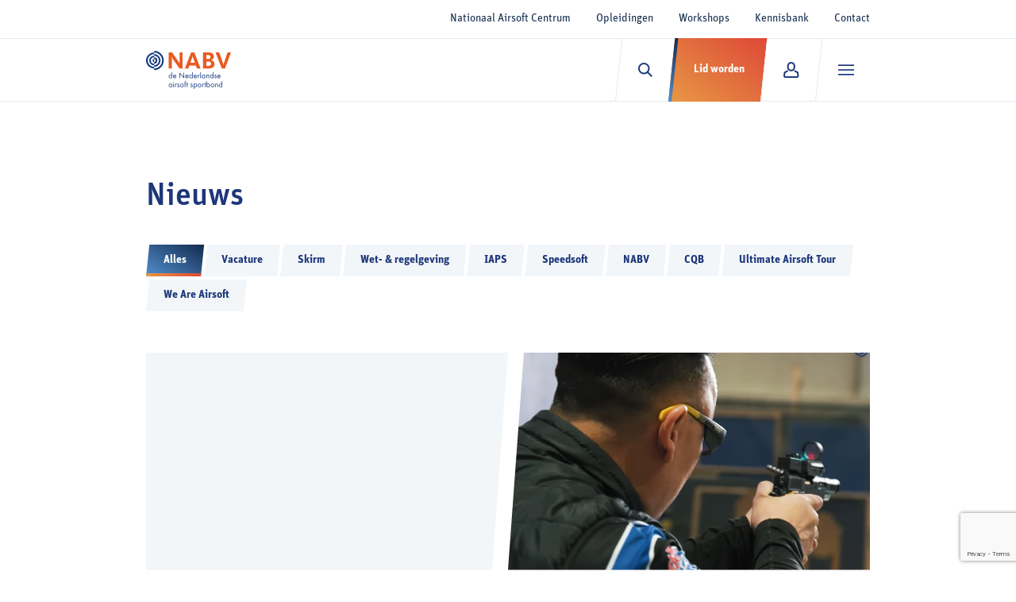

--- FILE ---
content_type: text/html; charset=UTF-8
request_url: https://www.nabv.nl/nieuws/page/6/
body_size: 12074
content:
<!doctype html>
<html lang="nl-NL">
<head>
            <!-- Google Tag Manager -->
        <script>(function(w,d,s,l,i){w[l]=w[l]||[];w[l].push({'gtm.start':
                    new Date().getTime(),event:'gtm.js'});var f=d.getElementsByTagName(s)[0],
                j=d.createElement(s),dl=l!='dataLayer'?'&l='+l:'';j.async=true;j.src=
                'https://www.googletagmanager.com/gtm.js?id='+i+dl;f.parentNode.insertBefore(j,f);
            })(window,document,'script','dataLayer','GTM-TSTZJ77');</script>
        <!-- End Google Tag Manager -->
    	<meta charset="UTF-8">
	<meta name="viewport" content="width=device-width, initial-scale=1">
	<link rel="profile" href="http://gmpg.org/xfn/11">
    <link rel="shortcut icon"
		  href="https://www.nabv.nl/app/themes/nabv2023/dist/images/favicon/favicon.ico" type="image/x-icon">
    <link rel="apple-touch-icon"
		  href="https://www.nabv.nl/app/themes/nabv2023/dist/images/favicon/apple-touch-icon.png">
    <link rel="apple-touch-icon" sizes="57x57"
		  href="https://www.nabv.nl/app/themes/nabv2023/dist/images/favicon/apple-touch-icon-57x57.png">
    <link rel="apple-touch-icon" sizes="72x72"
		  href="https://www.nabv.nl/app/themes/nabv2023/dist/images/favicon/apple-touch-icon-72x72.png">
    <link rel="apple-touch-icon" sizes="76x76"
		  href="https://www.nabv.nl/app/themes/nabv2023/dist/images/favicon/apple-touch-icon-76x76.png">
    <link rel="apple-touch-icon" sizes="114x114"
		  href="https://www.nabv.nl/app/themes/nabv2023/dist/images/favicon/apple-touch-icon-114x114.png">
    <link rel="apple-touch-icon" sizes="120x120"
		  href="https://www.nabv.nl/app/themes/nabv2023/dist/images/favicon/apple-touch-icon-120x120.png">
    <link rel="apple-touch-icon" sizes="144x144"
		  href="https://www.nabv.nl/app/themes/nabv2023/dist/images/favicon/apple-touch-icon-144x144.png">
    <link rel="apple-touch-icon" sizes="152x152"
		  href="https://www.nabv.nl/app/themes/nabv2023/dist/images/favicon/apple-touch-icon-152x152.png">
    <link rel="apple-touch-icon" sizes="180x180"
		  href="https://www.nabv.nl/app/themes/nabv2023/dist/images/favicon/apple-touch-icon-180x180.png">
	<link rel="stylesheet" href="https://use.typekit.net/ddv8xbw.css">
	<meta name='robots' content='index, follow, max-image-preview:large, max-snippet:-1, max-video-preview:-1' />

	<!-- This site is optimized with the Yoast SEO plugin v26.6 - https://yoast.com/wordpress/plugins/seo/ -->
	<title>Nieuws - Pagina 6 van 6 - NABV</title>
	<meta name="description" content="Op deze pagina vind je al het nieuws over de airsoftwereld. Lees alles over de verschillende airsoft disciplines en veranderingen!" />
	<link rel="canonical" href="https://www.nabv.nl/nieuws/page/6/" />
	<link rel="prev" href="https://www.nabv.nl/nieuws/page/5/" />
	<meta property="og:locale" content="nl_NL" />
	<meta property="og:type" content="article" />
	<meta property="og:title" content="Nieuws - Pagina 6 van 6 - NABV" />
	<meta property="og:description" content="Op deze pagina vind je al het nieuws over de airsoftwereld. Lees alles over de verschillende airsoft disciplines en veranderingen!" />
	<meta property="og:url" content="https://www.nabv.nl/nieuws/" />
	<meta property="og:site_name" content="NABV" />
	<meta name="twitter:card" content="summary_large_image" />
	<script type="application/ld+json" class="yoast-schema-graph">{"@context":"https://schema.org","@graph":[{"@type":["WebPage","CollectionPage"],"@id":"https://www.nabv.nl/nieuws/","url":"https://www.nabv.nl/nieuws/page/6/","name":"Nieuws - Pagina 6 van 6 - NABV","isPartOf":{"@id":"https://www.nabv.nl/#website"},"datePublished":"2023-07-07T10:31:42+00:00","dateModified":"2023-10-27T12:57:13+00:00","description":"Op deze pagina vind je al het nieuws over de airsoftwereld. Lees alles over de verschillende airsoft disciplines en veranderingen!","breadcrumb":{"@id":"https://www.nabv.nl/nieuws/page/6/#breadcrumb"},"inLanguage":"nl-NL"},{"@type":"BreadcrumbList","@id":"https://www.nabv.nl/nieuws/page/6/#breadcrumb","itemListElement":[{"@type":"ListItem","position":1,"name":"Home","item":"https://www.nabv.nl/"},{"@type":"ListItem","position":2,"name":"Nieuws"}]},{"@type":"WebSite","@id":"https://www.nabv.nl/#website","url":"https://www.nabv.nl/","name":"NABV","description":"De Nederlandse Airsoft Bond","publisher":{"@id":"https://www.nabv.nl/#organization"},"potentialAction":[{"@type":"SearchAction","target":{"@type":"EntryPoint","urlTemplate":"https://www.nabv.nl/?s={search_term_string}"},"query-input":{"@type":"PropertyValueSpecification","valueRequired":true,"valueName":"search_term_string"}}],"inLanguage":"nl-NL"},{"@type":"Organization","@id":"https://www.nabv.nl/#organization","name":"De Nederlandse Airsoft Belangenvereniging (NABV)","url":"https://www.nabv.nl/","logo":{"@type":"ImageObject","inLanguage":"nl-NL","@id":"https://www.nabv.nl/#/schema/logo/image/","url":"https://www.nabv.nl/app/uploads/2023/09/nabv-2k13-pms.png","contentUrl":"https://www.nabv.nl/app/uploads/2023/09/nabv-2k13-pms.png","width":195,"height":195,"caption":"De Nederlandse Airsoft Belangenvereniging (NABV)"},"image":{"@id":"https://www.nabv.nl/#/schema/logo/image/"},"sameAs":["https://www.facebook.com/nabvairsoft"]}]}</script>
	<!-- / Yoast SEO plugin. -->


<script type='application/javascript'  id='pys-version-script'>console.log('PixelYourSite Free version 11.1.5');</script>
<link rel='dns-prefetch' href='//www.google.com' />
<link rel="alternate" type="application/rss+xml" title="NABV &raquo; feed" href="https://www.nabv.nl/feed/" />
<style id='wp-img-auto-sizes-contain-inline-css'>
img:is([sizes=auto i],[sizes^="auto," i]){contain-intrinsic-size:3000px 1500px}
/*# sourceURL=wp-img-auto-sizes-contain-inline-css */
</style>
<style id='wp-emoji-styles-inline-css'>

	img.wp-smiley, img.emoji {
		display: inline !important;
		border: none !important;
		box-shadow: none !important;
		height: 1em !important;
		width: 1em !important;
		margin: 0 0.07em !important;
		vertical-align: -0.1em !important;
		background: none !important;
		padding: 0 !important;
	}
/*# sourceURL=wp-emoji-styles-inline-css */
</style>
<link rel='stylesheet' id='nabv2023-app-style-css' href='https://www.nabv.nl/app/themes/nabv2023/dist/app.css?ver=1.1.17' media='all' />
<script src="https://www.nabv.nl/wp/wp-includes/js/jquery/jquery.min.js?ver=3.7.1" id="jquery-core-js"></script>
<script src="https://www.nabv.nl/wp/wp-includes/js/jquery/jquery-migrate.min.js?ver=3.4.1" id="jquery-migrate-js"></script>
<script src="https://www.nabv.nl/wp/wp-includes/js/jquery/ui/core.min.js?ver=1.13.3" id="jquery-ui-core-js"></script>
<script src="https://www.nabv.nl/wp/wp-includes/js/jquery/ui/mouse.min.js?ver=1.13.3" id="jquery-ui-mouse-js"></script>
<script src="https://www.nabv.nl/wp/wp-includes/js/jquery/ui/resizable.min.js?ver=1.13.3" id="jquery-ui-resizable-js"></script>
<script src="https://www.nabv.nl/wp/wp-includes/js/jquery/ui/draggable.min.js?ver=1.13.3" id="jquery-ui-draggable-js"></script>
<script src="https://www.nabv.nl/wp/wp-includes/js/jquery/ui/controlgroup.min.js?ver=1.13.3" id="jquery-ui-controlgroup-js"></script>
<script src="https://www.nabv.nl/wp/wp-includes/js/jquery/ui/checkboxradio.min.js?ver=1.13.3" id="jquery-ui-checkboxradio-js"></script>
<script src="https://www.nabv.nl/wp/wp-includes/js/jquery/ui/button.min.js?ver=1.13.3" id="jquery-ui-button-js"></script>
<script src="https://www.nabv.nl/wp/wp-includes/js/jquery/ui/dialog.min.js?ver=1.13.3" id="jquery-ui-dialog-js"></script>
<script src="https://www.nabv.nl/app/plugins/nabv-api-connector/assets/js/council-election.js?ver=6.9" id="nabv-council-election-js"></script>
<script src="https://www.nabv.nl/app/plugins/pixelyoursite/dist/scripts/jquery.bind-first-0.2.3.min.js?ver=0.2.3" id="jquery-bind-first-js"></script>
<script src="https://www.nabv.nl/app/plugins/pixelyoursite/dist/scripts/js.cookie-2.1.3.min.js?ver=2.1.3" id="js-cookie-pys-js"></script>
<script src="https://www.nabv.nl/app/plugins/pixelyoursite/dist/scripts/tld.min.js?ver=2.3.1" id="js-tld-js"></script>
<script id="pys-js-extra">
var pysOptions = {"staticEvents":{"facebook":{"init_event":[{"delay":0,"type":"static","ajaxFire":false,"name":"PageView","pixelIds":["659100899965133"],"eventID":"a9023ac8-6d59-481f-9981-d984652ad337","params":{"post_category":"NABV","page_title":"NABV","post_type":"page","plugin":"PixelYourSite","user_role":"guest","event_url":"www.nabv.nl/nieuws/page/6/"},"e_id":"init_event","ids":[],"hasTimeWindow":false,"timeWindow":0,"woo_order":"","edd_order":""}]}},"dynamicEvents":[],"triggerEvents":[],"triggerEventTypes":[],"facebook":{"pixelIds":["659100899965133"],"advancedMatching":[],"advancedMatchingEnabled":false,"removeMetadata":true,"wooVariableAsSimple":false,"serverApiEnabled":false,"wooCRSendFromServer":false,"send_external_id":null,"enabled_medical":false,"do_not_track_medical_param":["event_url","post_title","page_title","landing_page","content_name","categories","tags","category_name"],"meta_ldu":false},"debug":"","siteUrl":"https://www.nabv.nl/wp","ajaxUrl":"https://www.nabv.nl/wp/wp-admin/admin-ajax.php","ajax_event":"4d0be330f8","enable_remove_download_url_param":"1","cookie_duration":"7","last_visit_duration":"60","enable_success_send_form":"","ajaxForServerEvent":"1","ajaxForServerStaticEvent":"1","useSendBeacon":"1","send_external_id":"1","external_id_expire":"180","track_cookie_for_subdomains":"1","google_consent_mode":"1","gdpr":{"ajax_enabled":false,"all_disabled_by_api":false,"facebook_disabled_by_api":false,"analytics_disabled_by_api":false,"google_ads_disabled_by_api":false,"pinterest_disabled_by_api":false,"bing_disabled_by_api":false,"reddit_disabled_by_api":false,"externalID_disabled_by_api":false,"facebook_prior_consent_enabled":true,"analytics_prior_consent_enabled":true,"google_ads_prior_consent_enabled":null,"pinterest_prior_consent_enabled":true,"bing_prior_consent_enabled":true,"cookiebot_integration_enabled":false,"cookiebot_facebook_consent_category":"marketing","cookiebot_analytics_consent_category":"statistics","cookiebot_tiktok_consent_category":"marketing","cookiebot_google_ads_consent_category":"marketing","cookiebot_pinterest_consent_category":"marketing","cookiebot_bing_consent_category":"marketing","consent_magic_integration_enabled":false,"real_cookie_banner_integration_enabled":false,"cookie_notice_integration_enabled":false,"cookie_law_info_integration_enabled":false,"analytics_storage":{"enabled":true,"value":"granted","filter":false},"ad_storage":{"enabled":true,"value":"granted","filter":false},"ad_user_data":{"enabled":true,"value":"granted","filter":false},"ad_personalization":{"enabled":true,"value":"granted","filter":false}},"cookie":{"disabled_all_cookie":false,"disabled_start_session_cookie":false,"disabled_advanced_form_data_cookie":false,"disabled_landing_page_cookie":false,"disabled_first_visit_cookie":false,"disabled_trafficsource_cookie":false,"disabled_utmTerms_cookie":false,"disabled_utmId_cookie":false},"tracking_analytics":{"TrafficSource":"direct","TrafficLanding":"undefined","TrafficUtms":[],"TrafficUtmsId":[]},"GATags":{"ga_datalayer_type":"default","ga_datalayer_name":"dataLayerPYS"},"woo":{"enabled":false},"edd":{"enabled":false},"cache_bypass":"1766925638"};
//# sourceURL=pys-js-extra
</script>
<script src="https://www.nabv.nl/app/plugins/pixelyoursite/dist/scripts/public.js?ver=11.1.5" id="pys-js"></script>
<link rel="https://api.w.org/" href="https://www.nabv.nl/wp-json/" /><link rel="EditURI" type="application/rsd+xml" title="RSD" href="https://www.nabv.nl/wp/xmlrpc.php?rsd" />
<meta name="generator" content="WordPress 6.9" />
<!-- Meta Pixel Code -->
<script>
!function(f,b,e,v,n,t,s)
{if(f.fbq)return;n=f.fbq=function(){n.callMethod?
n.callMethod.apply(n,arguments):n.queue.push(arguments)};
if(!f._fbq)f._fbq=n;n.push=n;n.loaded=!0;n.version='2.0';
n.queue=[];t=b.createElement(e);t.async=!0;
t.src=v;s=b.getElementsByTagName(e)[0];
s.parentNode.insertBefore(t,s)}(window, document,'script',
'https://connect.facebook.net/en_US/fbevents.js');
fbq('init', '772056032096149');
fbq('track', 'PageView');
</script>
<noscript><img height="1" width="1" style="display:none"
src="https://www.facebook.com/tr?id=772056032096149&ev=PageView&noscript=1"
/></noscript>
<!-- End Meta Pixel Code -->
<meta name="facebook-domain-verification" content="kxh0u15yybpiepqbjx5gb3n5xqcebo" /><link rel="icon" href="https://www.nabv.nl/app/uploads/2020/06/cropped-favicon-nabv-32x32.png" sizes="32x32" />
<link rel="icon" href="https://www.nabv.nl/app/uploads/2020/06/cropped-favicon-nabv-192x192.png" sizes="192x192" />
<link rel="apple-touch-icon" href="https://www.nabv.nl/app/uploads/2020/06/cropped-favicon-nabv-180x180.png" />
<meta name="msapplication-TileImage" content="https://www.nabv.nl/app/uploads/2020/06/cropped-favicon-nabv-270x270.png" />
<style id='global-styles-inline-css'>
:root{--wp--preset--aspect-ratio--square: 1;--wp--preset--aspect-ratio--4-3: 4/3;--wp--preset--aspect-ratio--3-4: 3/4;--wp--preset--aspect-ratio--3-2: 3/2;--wp--preset--aspect-ratio--2-3: 2/3;--wp--preset--aspect-ratio--16-9: 16/9;--wp--preset--aspect-ratio--9-16: 9/16;--wp--preset--color--black: #000000;--wp--preset--color--cyan-bluish-gray: #abb8c3;--wp--preset--color--white: #ffffff;--wp--preset--color--pale-pink: #f78da7;--wp--preset--color--vivid-red: #cf2e2e;--wp--preset--color--luminous-vivid-orange: #ff6900;--wp--preset--color--luminous-vivid-amber: #fcb900;--wp--preset--color--light-green-cyan: #7bdcb5;--wp--preset--color--vivid-green-cyan: #00d084;--wp--preset--color--pale-cyan-blue: #8ed1fc;--wp--preset--color--vivid-cyan-blue: #0693e3;--wp--preset--color--vivid-purple: #9b51e0;--wp--preset--gradient--vivid-cyan-blue-to-vivid-purple: linear-gradient(135deg,rgb(6,147,227) 0%,rgb(155,81,224) 100%);--wp--preset--gradient--light-green-cyan-to-vivid-green-cyan: linear-gradient(135deg,rgb(122,220,180) 0%,rgb(0,208,130) 100%);--wp--preset--gradient--luminous-vivid-amber-to-luminous-vivid-orange: linear-gradient(135deg,rgb(252,185,0) 0%,rgb(255,105,0) 100%);--wp--preset--gradient--luminous-vivid-orange-to-vivid-red: linear-gradient(135deg,rgb(255,105,0) 0%,rgb(207,46,46) 100%);--wp--preset--gradient--very-light-gray-to-cyan-bluish-gray: linear-gradient(135deg,rgb(238,238,238) 0%,rgb(169,184,195) 100%);--wp--preset--gradient--cool-to-warm-spectrum: linear-gradient(135deg,rgb(74,234,220) 0%,rgb(151,120,209) 20%,rgb(207,42,186) 40%,rgb(238,44,130) 60%,rgb(251,105,98) 80%,rgb(254,248,76) 100%);--wp--preset--gradient--blush-light-purple: linear-gradient(135deg,rgb(255,206,236) 0%,rgb(152,150,240) 100%);--wp--preset--gradient--blush-bordeaux: linear-gradient(135deg,rgb(254,205,165) 0%,rgb(254,45,45) 50%,rgb(107,0,62) 100%);--wp--preset--gradient--luminous-dusk: linear-gradient(135deg,rgb(255,203,112) 0%,rgb(199,81,192) 50%,rgb(65,88,208) 100%);--wp--preset--gradient--pale-ocean: linear-gradient(135deg,rgb(255,245,203) 0%,rgb(182,227,212) 50%,rgb(51,167,181) 100%);--wp--preset--gradient--electric-grass: linear-gradient(135deg,rgb(202,248,128) 0%,rgb(113,206,126) 100%);--wp--preset--gradient--midnight: linear-gradient(135deg,rgb(2,3,129) 0%,rgb(40,116,252) 100%);--wp--preset--font-size--small: 13px;--wp--preset--font-size--medium: 20px;--wp--preset--font-size--large: 36px;--wp--preset--font-size--x-large: 42px;--wp--preset--spacing--20: 0.44rem;--wp--preset--spacing--30: 0.67rem;--wp--preset--spacing--40: 1rem;--wp--preset--spacing--50: 1.5rem;--wp--preset--spacing--60: 2.25rem;--wp--preset--spacing--70: 3.38rem;--wp--preset--spacing--80: 5.06rem;--wp--preset--shadow--natural: 6px 6px 9px rgba(0, 0, 0, 0.2);--wp--preset--shadow--deep: 12px 12px 50px rgba(0, 0, 0, 0.4);--wp--preset--shadow--sharp: 6px 6px 0px rgba(0, 0, 0, 0.2);--wp--preset--shadow--outlined: 6px 6px 0px -3px rgb(255, 255, 255), 6px 6px rgb(0, 0, 0);--wp--preset--shadow--crisp: 6px 6px 0px rgb(0, 0, 0);}:where(.is-layout-flex){gap: 0.5em;}:where(.is-layout-grid){gap: 0.5em;}body .is-layout-flex{display: flex;}.is-layout-flex{flex-wrap: wrap;align-items: center;}.is-layout-flex > :is(*, div){margin: 0;}body .is-layout-grid{display: grid;}.is-layout-grid > :is(*, div){margin: 0;}:where(.wp-block-columns.is-layout-flex){gap: 2em;}:where(.wp-block-columns.is-layout-grid){gap: 2em;}:where(.wp-block-post-template.is-layout-flex){gap: 1.25em;}:where(.wp-block-post-template.is-layout-grid){gap: 1.25em;}.has-black-color{color: var(--wp--preset--color--black) !important;}.has-cyan-bluish-gray-color{color: var(--wp--preset--color--cyan-bluish-gray) !important;}.has-white-color{color: var(--wp--preset--color--white) !important;}.has-pale-pink-color{color: var(--wp--preset--color--pale-pink) !important;}.has-vivid-red-color{color: var(--wp--preset--color--vivid-red) !important;}.has-luminous-vivid-orange-color{color: var(--wp--preset--color--luminous-vivid-orange) !important;}.has-luminous-vivid-amber-color{color: var(--wp--preset--color--luminous-vivid-amber) !important;}.has-light-green-cyan-color{color: var(--wp--preset--color--light-green-cyan) !important;}.has-vivid-green-cyan-color{color: var(--wp--preset--color--vivid-green-cyan) !important;}.has-pale-cyan-blue-color{color: var(--wp--preset--color--pale-cyan-blue) !important;}.has-vivid-cyan-blue-color{color: var(--wp--preset--color--vivid-cyan-blue) !important;}.has-vivid-purple-color{color: var(--wp--preset--color--vivid-purple) !important;}.has-black-background-color{background-color: var(--wp--preset--color--black) !important;}.has-cyan-bluish-gray-background-color{background-color: var(--wp--preset--color--cyan-bluish-gray) !important;}.has-white-background-color{background-color: var(--wp--preset--color--white) !important;}.has-pale-pink-background-color{background-color: var(--wp--preset--color--pale-pink) !important;}.has-vivid-red-background-color{background-color: var(--wp--preset--color--vivid-red) !important;}.has-luminous-vivid-orange-background-color{background-color: var(--wp--preset--color--luminous-vivid-orange) !important;}.has-luminous-vivid-amber-background-color{background-color: var(--wp--preset--color--luminous-vivid-amber) !important;}.has-light-green-cyan-background-color{background-color: var(--wp--preset--color--light-green-cyan) !important;}.has-vivid-green-cyan-background-color{background-color: var(--wp--preset--color--vivid-green-cyan) !important;}.has-pale-cyan-blue-background-color{background-color: var(--wp--preset--color--pale-cyan-blue) !important;}.has-vivid-cyan-blue-background-color{background-color: var(--wp--preset--color--vivid-cyan-blue) !important;}.has-vivid-purple-background-color{background-color: var(--wp--preset--color--vivid-purple) !important;}.has-black-border-color{border-color: var(--wp--preset--color--black) !important;}.has-cyan-bluish-gray-border-color{border-color: var(--wp--preset--color--cyan-bluish-gray) !important;}.has-white-border-color{border-color: var(--wp--preset--color--white) !important;}.has-pale-pink-border-color{border-color: var(--wp--preset--color--pale-pink) !important;}.has-vivid-red-border-color{border-color: var(--wp--preset--color--vivid-red) !important;}.has-luminous-vivid-orange-border-color{border-color: var(--wp--preset--color--luminous-vivid-orange) !important;}.has-luminous-vivid-amber-border-color{border-color: var(--wp--preset--color--luminous-vivid-amber) !important;}.has-light-green-cyan-border-color{border-color: var(--wp--preset--color--light-green-cyan) !important;}.has-vivid-green-cyan-border-color{border-color: var(--wp--preset--color--vivid-green-cyan) !important;}.has-pale-cyan-blue-border-color{border-color: var(--wp--preset--color--pale-cyan-blue) !important;}.has-vivid-cyan-blue-border-color{border-color: var(--wp--preset--color--vivid-cyan-blue) !important;}.has-vivid-purple-border-color{border-color: var(--wp--preset--color--vivid-purple) !important;}.has-vivid-cyan-blue-to-vivid-purple-gradient-background{background: var(--wp--preset--gradient--vivid-cyan-blue-to-vivid-purple) !important;}.has-light-green-cyan-to-vivid-green-cyan-gradient-background{background: var(--wp--preset--gradient--light-green-cyan-to-vivid-green-cyan) !important;}.has-luminous-vivid-amber-to-luminous-vivid-orange-gradient-background{background: var(--wp--preset--gradient--luminous-vivid-amber-to-luminous-vivid-orange) !important;}.has-luminous-vivid-orange-to-vivid-red-gradient-background{background: var(--wp--preset--gradient--luminous-vivid-orange-to-vivid-red) !important;}.has-very-light-gray-to-cyan-bluish-gray-gradient-background{background: var(--wp--preset--gradient--very-light-gray-to-cyan-bluish-gray) !important;}.has-cool-to-warm-spectrum-gradient-background{background: var(--wp--preset--gradient--cool-to-warm-spectrum) !important;}.has-blush-light-purple-gradient-background{background: var(--wp--preset--gradient--blush-light-purple) !important;}.has-blush-bordeaux-gradient-background{background: var(--wp--preset--gradient--blush-bordeaux) !important;}.has-luminous-dusk-gradient-background{background: var(--wp--preset--gradient--luminous-dusk) !important;}.has-pale-ocean-gradient-background{background: var(--wp--preset--gradient--pale-ocean) !important;}.has-electric-grass-gradient-background{background: var(--wp--preset--gradient--electric-grass) !important;}.has-midnight-gradient-background{background: var(--wp--preset--gradient--midnight) !important;}.has-small-font-size{font-size: var(--wp--preset--font-size--small) !important;}.has-medium-font-size{font-size: var(--wp--preset--font-size--medium) !important;}.has-large-font-size{font-size: var(--wp--preset--font-size--large) !important;}.has-x-large-font-size{font-size: var(--wp--preset--font-size--x-large) !important;}
/*# sourceURL=global-styles-inline-css */
</style>
</head>
<body class="blog paged paged-6 wp-theme-nabv2023">
    <!-- Google Tag Manager (noscript) -->
    <noscript><iframe src="https://www.googletagmanager.com/ns.html?id=GTM-TSTZJ77" height="0" width="0" style="display:none;visibility:hidden"></iframe></noscript>
    <!-- End Google Tag Manager (noscript) -->
<div id="page" class="site" data-options="{&quot;faqPage&quot;:false}">
	<a class="skip-link" href="#main">Ga naar inhoud</a>
	<header class="site-header">
		<div class="site-header-top-bar">
			<div class="container">
				<div class="top-navigation"><ul id="top-navigation-menu" class="menu"><li id="menu-item-52262" class="menu-item menu-item-type-post_type menu-item-object-page menu-item-52262"><a href="https://www.nabv.nl/nationaal-airsoft-centrum/">Nationaal Airsoft Centrum</a></li>
<li id="menu-item-47238" class="menu-item menu-item-type-custom menu-item-object-custom menu-item-47238"><a href="/opleidingen/">Opleidingen</a></li>
<li id="menu-item-47239" class="menu-item menu-item-type-custom menu-item-object-custom menu-item-47239"><a href="/workshops/">Workshops</a></li>
<li id="menu-item-55267" class="menu-item menu-item-type-custom menu-item-object-custom menu-item-55267"><a href="https://www.nabv.nl/kennisbank/">Kennisbank</a></li>
<li id="menu-item-42774" class="menu-item menu-item-type-post_type menu-item-object-page menu-item-42774"><a href="https://www.nabv.nl/contact/">Contact</a></li>
</ul></div>			</div>
		</div>
		<div class="site-header-bottom-bar">
			<div class="container">
				<div class="row g-0 align-items-center">
					<div class="col-auto col-logo pe-5">
						<a href="https://www.nabv.nl/" class="site-header-logo">
							<img src="https://www.nabv.nl/app/themes/nabv2023/dist/images/logo.svg?v=080525"
								 width="107"
								 height="48"
								 alt="NABV">
						</a>
					</div>
					<div class="col col-navigation">
						<nav id="siteNavigation"
							 class="site-navigation offcanvas-xl offcanvas-start flex-xl-grow-1"
							 tabindex="-1"
							 aria-labelledby="siteNavigationLabel">
							<div class="offcanvas-header justify-content-end">
								<div id="siteNavigationLabel"
									 class="visually-hidden">Site navigatie</div>
								<button type="button"
										class="btn-close"
										data-bs-dismiss="offcanvas"
										data-bs-target="#siteNavigation"
										aria-label="Sluiten">
									<i class="nabv-icon nabv-icon-close"></i>
								</button>
							</div>
							<div class="offcanvas-body pt-0 px-0">
								<div id="siteNavigationInner" class="site-navigation-inner">
									<div id="mainNavigation" class="main-navigation"><ul id="main-navigation-menu" class="menu"><li id="menu-item-42770" class="menu-item menu-item-type-post_type menu-item-object-page current-menu-item page_item page-item-42766 current_page_item current_page_parent menu-item-42770"><a href="https://www.nabv.nl/nieuws/" aria-current="page"><span>Nieuws</span></a></li>
<li id="menu-item-42926" class="menu-item menu-item-type-custom menu-item-object-custom menu-item-has-children menu-item-42926"><a href="#"><span>Ontdek airsoft</span></a>
<ul class="sub-menu">
	<li id="menu-item-42820" class="back-link menu-item menu-item-type-custom menu-item-object-custom menu-item-42820"><a href="#"><span>Ontdek airsoft</span></a></li>
	<li id="menu-item-42924" class="menu-item menu-item-type-post_type menu-item-object-page menu-item-42924"><a href="https://www.nabv.nl/ontdek-airsoft/"><span>Wat is airsoft?</span></a></li>
	<li id="menu-item-43487" class="menu-item menu-item-type-post_type menu-item-object-page menu-item-43487"><a href="https://www.nabv.nl/maak-kennis-met-airsoft/"><span>Maak kennis met airsoft</span></a></li>
	<li id="menu-item-43888" class="menu-item menu-item-type-post_type menu-item-object-page menu-item-43888"><a href="https://www.nabv.nl/nederlandse-airsoft-sportbond/we-are-airsoft/"><span>We Are Airsoft</span></a></li>
	<li id="menu-item-43597" class="menu-item menu-item-type-post_type menu-item-object-page menu-item-43597"><a href="https://www.nabv.nl/lid-worden/"><span>Word lid van de NABV</span></a></li>
</ul>
</li>
<li id="menu-item-42818" class="menu-item menu-item-type-custom menu-item-object-custom menu-item-has-children menu-item-42818"><a href="#"><span>Evenementen</span></a>
<ul class="sub-menu">
	<li id="menu-item-51516" class="menu-item menu-item-type-custom menu-item-object-custom menu-item-51516"><a href="https://www.nabv.nl/evenementen/?_sft_soort=open&#038;utm_source=website&#038;utm_medium=link&#038;utm_campaign=EP_knop_open"><span>Open evenementen</span></a></li>
	<li id="menu-item-51511" class="menu-item menu-item-type-custom menu-item-object-custom menu-item-51511"><a href="https://www.nabv.nl/evenementen/?_sft_soort=training%2Ccompetitie&#038;utm_source=website&#038;utm_medium=link&#038;utm_campaign=EP_knop_trainingen"><span>Trainingen en competities</span></a></li>
	<li id="menu-item-51512" class="menu-item menu-item-type-custom menu-item-object-custom menu-item-51512"><a href="https://www.nabv.nl/nederlandse-airsoft-sportbond/uat/"><span>Ultimate Airsoft Tour</span></a></li>
</ul>
</li>
<li id="menu-item-42819" class="menu-item menu-item-type-custom menu-item-object-custom menu-item-has-children menu-item-42819"><a href="/locaties"><span>Locaties</span></a>
<ul class="sub-menu">
	<li id="menu-item-54053" class="menu-item menu-item-type-custom menu-item-object-custom menu-item-54053"><a href="https://www.nabv.nl/locaties/"><span>Locaties</span></a></li>
	<li id="menu-item-54047" class="menu-item menu-item-type-custom menu-item-object-custom menu-item-54047"><a href="https://www.nabv.nl/shops/"><span>Shops</span></a></li>
	<li id="menu-item-54048" class="menu-item menu-item-type-custom menu-item-object-custom menu-item-54048"><a href="https://www.nabv.nl/teams/"><span>Teams</span></a></li>
</ul>
</li>
<li id="menu-item-42817" class="menu-item menu-item-type-post_type menu-item-object-page menu-item-has-children menu-item-42817"><a href="https://www.nabv.nl/over-nabv/"><span>Meer van de NABV</span></a>
<ul class="sub-menu">
	<li id="menu-item-43471" class="back-link menu-item menu-item-type-custom menu-item-object-custom menu-item-43471"><a href="#"><span>Meer van NABV</span></a></li>
	<li id="menu-item-43507" class="menu-item menu-item-type-post_type menu-item-object-page menu-item-43507"><a href="https://www.nabv.nl/contact/"><span>Contact</span></a></li>
	<li id="menu-item-43506" class="menu-item menu-item-type-post_type menu-item-object-page menu-item-43506"><a href="https://www.nabv.nl/nationaal-airsoft-centrum/"><span>Nationaal Airsoft Centrum</span></a></li>
	<li id="menu-item-43505" class="menu-item menu-item-type-post_type menu-item-object-page menu-item-43505"><a href="https://www.nabv.nl/voor-airsoftlocaties/"><span>Voor airsoftlocaties</span></a></li>
	<li id="menu-item-43508" class="menu-item menu-item-type-post_type menu-item-object-page menu-item-43508"><a href="https://www.nabv.nl/over-nabv/"><span>Organisatie</span></a></li>
	<li id="menu-item-48415" class="menu-item menu-item-type-post_type menu-item-object-page menu-item-48415"><a href="https://www.nabv.nl/nederlandse-airsoft-sportbond/ledenraad/"><span>Ledenraad</span></a></li>
	<li id="menu-item-43473" class="menu-item menu-item-type-post_type menu-item-object-page menu-item-43473"><a href="https://www.nabv.nl/nederlandse-airsoft-sportbond/vacatures/"><span>Vacatures</span></a></li>
</ul>
</li>
<li class="menu-item menu-item-login"><a href="https://mijn.nabv.nl/" target="_blank" rel="noopener noreferrer"><span><i class="nabv-icon nabv-icon-user"></i>Mijn NABV</span></a></li></ul></div>									<div class="top-navigation d-xl-none"><ul id="top-navigation-menu-offcanvas" class="menu"><li class="menu-item menu-item-type-post_type menu-item-object-page menu-item-52262"><a href="https://www.nabv.nl/nationaal-airsoft-centrum/">Nationaal Airsoft Centrum</a></li>
<li class="menu-item menu-item-type-custom menu-item-object-custom menu-item-47238"><a href="/opleidingen/">Opleidingen</a></li>
<li class="menu-item menu-item-type-custom menu-item-object-custom menu-item-47239"><a href="/workshops/">Workshops</a></li>
<li class="menu-item menu-item-type-custom menu-item-object-custom menu-item-55267"><a href="https://www.nabv.nl/kennisbank/">Kennisbank</a></li>
<li class="menu-item menu-item-type-post_type menu-item-object-page menu-item-42774"><a href="https://www.nabv.nl/contact/">Contact</a></li>
</ul></div>								</div>
							</div>
															<div class="offcanvas-footer d-grid d-xl-none">
									<a href="https://www.nabv.nl/lid-worden/"
									   class="btn btn-gradient-warm btn-lg btn-border-top-cool no-skew">
										<span>Lid worden</span>
									</a>
								</div>
													</nav>
						<div class="secondary-navigation">
							<ul class="menu">
								<li class="menu-item">
									<button class="site-header-action"
											type="button"
											data-bs-toggle="collapse"
											data-bs-target="#collapseSearch"
											aria-expanded="false"
											aria-controls="collapseSearch"
											aria-label="Zoeken"
											onclick="document.getElementById('searchField').focus();">
										<span><i class="nabv-icon nabv-icon-search"></i></span>
									</button>
									<div id="collapseSearch"
										 class="site-header-search-collapse collapse fade">
										<div class="row g-0">
											<div class="col d-grid">
												<form role="search"
	  method="get"
	  class="search-form"
	  action="https://www.nabv.nl/">
	<label class="visually-hidden"
		   for="searchField">Zoeken</label>
	<div class="row g-0">
		<div class="col d-grid">
			<input type="text"
				   id="searchField"
				   class="search-field form-control"
				   placeholder="Zoeken"
				   value=""
				   name="s">
		</div>
		<div class="col-auto order-first d-grid">
			<button type="submit"
					class="search-submit btn-unstyled"
					aria-label="Zoeken">
				<span><i class="nabv-icon nabv-icon-search"></i></span>
			</button>
		</div>
	</div>
</form>
											</div>
											<div class="col-auto d-grid">
												<button class="site-header-search-close btn-unstyled"
														type="button"
														data-bs-toggle="collapse"
														data-bs-target="#collapseSearch"
														aria-expanded="false"
														aria-controls="collapseSearch"
														aria-label="Sluiten">
													<span><i class="nabv-icon nabv-icon-close"></i></span>
												</button>
											</div>
										</div>
									</div>
								</li>
																	<li class="menu-item d-none d-md-block">
										<a href="https://www.nabv.nl/lid-worden/"
										   class="btn btn-gradient-warm btn-border-start-cool">
											<span>Lid worden</span>
										</a>
									</li>
																									<li class="menu-item d-none d-sm-block">
										<a href="https://mijn.nabv.nl/"
										   class="site-header-action"
											 target="_blank" rel="noopener noreferrer"										   aria-label="Mijn NABV">
											<span><i class="nabv-icon nabv-icon-user"></i></span>
										</a>
									</li>
																<li class="menu-item d-xl-none">
									<button class="site-navigation-toggle site-header-action"
											type="button"
											data-bs-toggle="offcanvas"
											data-bs-target="#siteNavigation"
											aria-controls="siteNavigation"
											aria-label="Menu">
										<span><i class="nabv-icon nabv-icon-bars"></i></span>
									</button>
								</li>
							</ul>
						</div>
					</div>
				</div>
			</div>
		</div>
	</header>
    	<div class="site-content">

    <div id="primary" class="content-area">
        <main id="main" class="site-main">
                            <div class="page-header">
                    <div class="page-header-container container">
													<h1>Nieuws</h1>
												<ul class="post-categories-select-list items">
							<li class="cat-item cat-item-all current-cat">
								<a href="https://www.nabv.nl/nieuws/">
									<span>Alles</span>
								</a>
							</li>
															<li class="cat-item">
									<a href="https://www.nabv.nl/category/vacature/">
										<span>Vacature</span>
									</a>
								</li>
															<li class="cat-item">
									<a href="https://www.nabv.nl/category/skirm/">
										<span>Skirm</span>
									</a>
								</li>
															<li class="cat-item">
									<a href="https://www.nabv.nl/category/wet-en-regelgeving/">
										<span>Wet- &amp; regelgeving</span>
									</a>
								</li>
															<li class="cat-item">
									<a href="https://www.nabv.nl/category/iaps/">
										<span>IAPS</span>
									</a>
								</li>
															<li class="cat-item">
									<a href="https://www.nabv.nl/category/speedsoft/">
										<span>Speedsoft</span>
									</a>
								</li>
															<li class="cat-item">
									<a href="https://www.nabv.nl/category/nabv/">
										<span>NABV</span>
									</a>
								</li>
															<li class="cat-item">
									<a href="https://www.nabv.nl/category/cqb/">
										<span>CQB</span>
									</a>
								</li>
															<li class="cat-item">
									<a href="https://www.nabv.nl/category/ultimate-airsoft-tour/">
										<span>Ultimate Airsoft Tour</span>
									</a>
								</li>
															<li class="cat-item">
									<a href="https://www.nabv.nl/category/we-are-airsoft/">
										<span>We Are Airsoft</span>
									</a>
								</li>
													</ul>
                                            </div>
                </div>
                        <div class="page-content">
                <div class="page-content-container container">
                    <div class="posts-list">
                        
<div id="post-43011" class="teaser post-43011 post type-post status-publish format-standard hentry category-nabv">
    <div class="teaser-inner unit-wrapper">
        <a class="unit-link" href="https://www.nabv.nl/resultaten-ledenonderzoek/" aria-label="Resultaten ledenonderzoek" tabindex="-1">&nbsp;</a>
        <div class="teaser-content unit-content">
			<div class="teaser-header">
				<div class="teaser-image-wrapper">
					<div class="teaser-image">
											</div>
				</div>
			</div>
            <div class="teaser-body">
				<div class="teaser-subtitle">28 december 2022</div>
                <h4 class="teaser-title"><a href="https://www.nabv.nl/resultaten-ledenonderzoek/">Resultaten ledenonderzoek</a></h4>                                    <div class="teaser-excerpt">
                        <p>De resultaten van het ledenonderzoek van 2022 zijn binnen. Lees hier de uitkomst.</p>
                    </div>
                				<ul class="post-categories">
	<li><a href="https://www.nabv.nl/category/nabv/" rel="category tag">NABV</a></li></ul>            </div>
        </div>
    </div>
</div>


<div id="post-43020" class="teaser post-43020 post type-post status-publish format-standard has-post-thumbnail hentry category-iaps">
    <div class="teaser-inner unit-wrapper">
        <a class="unit-link" href="https://www.nabv.nl/aftermovie-nk-iaps-2022/" aria-label="Aftermovie NK IAPS 2022" tabindex="-1">&nbsp;</a>
        <div class="teaser-content unit-content">
			<div class="teaser-header">
				<div class="teaser-image-wrapper">
					<div class="teaser-image">
													<img src="https://www.nabv.nl/app/uploads/2022/06/nabv-airsoft-iaps-sfeerafbeelding-1.jpg"
								 alt="Airsofter tijdens een IAPS evenement"
								 loading="lazy">
											</div>
				</div>
			</div>
            <div class="teaser-body">
				<div class="teaser-subtitle">12 juni 2022</div>
                <h4 class="teaser-title"><a href="https://www.nabv.nl/aftermovie-nk-iaps-2022/">Aftermovie NK IAPS 2022</a></h4>                                    <div class="teaser-excerpt">
                        <p>Bekijk hier de aftermovie van het Nationaal Kampioenschap IAPS in 2022.</p>
                    </div>
                				<ul class="post-categories">
	<li><a href="https://www.nabv.nl/category/iaps/" rel="category tag">IAPS</a></li></ul>            </div>
        </div>
    </div>
</div>


<div id="post-43025" class="teaser post-43025 post type-post status-publish format-standard has-post-thumbnail hentry category-wet-en-regelgeving">
    <div class="teaser-inner unit-wrapper">
        <a class="unit-link" href="https://www.nabv.nl/locatie-niet-langer-erkend/" aria-label="Locatie niet langer erkend" tabindex="-1">&nbsp;</a>
        <div class="teaser-content unit-content">
			<div class="teaser-header">
				<div class="teaser-image-wrapper">
					<div class="teaser-image">
													<img src="https://www.nabv.nl/app/uploads/2020/08/nabv-airsoft-locatie-stopt-stopsign-forest-1024x1024.jpg"
								 alt="Stopbord in een bos achter een boom"
								 loading="lazy">
											</div>
				</div>
			</div>
            <div class="teaser-body">
				<div class="teaser-subtitle">24 augustus 2020</div>
                <h4 class="teaser-title"><a href="https://www.nabv.nl/locatie-niet-langer-erkend/">Locatie niet langer erkend</a></h4>                                    <div class="teaser-excerpt">
                        <p>Airsoft Inc. B.V. te Den Haag is niet langer een door de NABV erkende airsoftsportlocatie. Bekijk hier het volledige besluit.</p>
                    </div>
                				<ul class="post-categories">
	<li><a href="https://www.nabv.nl/category/wet-en-regelgeving/" rel="category tag">Wet- &amp; regelgeving</a></li></ul>            </div>
        </div>
    </div>
</div>


	<nav class="navigation pagination" aria-label="Berichten paginering">
		<h2 class="screen-reader-text">Berichten paginering</h2>
		<div class="nav-links"><a class="prev page-numbers" href="https://www.nabv.nl/nieuws/page/5/"><span class="screen-reader-text">Vorige pagina</span></a>
<a class="page-numbers" href="https://www.nabv.nl/nieuws/"><span class="meta-nav screen-reader-text">Pagina </span>1</a>
<span class="page-numbers dots">&hellip;</span>
<a class="page-numbers" href="https://www.nabv.nl/nieuws/page/5/"><span class="meta-nav screen-reader-text">Pagina </span>5</a>
<span aria-current="page" class="page-numbers current"><span class="meta-nav screen-reader-text">Pagina </span>6</span></div>
	</nav>                    </div>
                </div>
            </div>
        </main>
    </div>

</div>
<footer class="site-footer">
	<div class="container-lg px-0 px-lg-4">
		<div class="row gx-0">
			<div class="site-footer-col-left col-lg-8">
				<div class="site-footer-col-left-inner">
					<div class="site-footer-col-top">
						<div class="row align-items-center g-7 justify-content-center justify-content-lg-start">
							<div class="col-auto">
								    <ul class="socials-list items">
        			            	<li class="socials-list-item">
					<a href="https://www.instagram.com/nabvairsoft/" target="_blank"					   aria-label="Instagram"
					   rel="noopener noreferrer">
													<span><i class="nabv-icon nabv-icon-instagram"></i></span>
											</a>
				</li>
			        			            	<li class="socials-list-item">
					<a href="https://www.facebook.com/nabvairsoft" target="_blank"					   aria-label="Facebook"
					   rel="noopener noreferrer">
													<span><i class="nabv-icon nabv-icon-facebook"></i></span>
											</a>
				</li>
			        			            	<li class="socials-list-item">
					<a href="https://www.youtube.com/channel/UCLzClEZlKQ_VVvwv3iSIu5w" target="_blank"					   aria-label="YouTube"
					   rel="noopener noreferrer">
													<span><i class="nabv-icon nabv-icon-youtube"></i></span>
											</a>
				</li>
			            </ul>							</div>
							<div class="col-auto">
								<div class="footer-navigation"><ul id="footer-navigation-menu" class="menu"><li id="menu-item-43098" class="menu-item menu-item-type-post_type_archive menu-item-object-publicatie menu-item-43098"><a href="https://www.nabv.nl/publicaties/">Publicaties</a></li>
<li id="menu-item-43094" class="menu-item menu-item-type-post_type menu-item-object-page menu-item-43094"><a href="https://www.nabv.nl/nederlandse-airsoft-sportbond/vacatures/">Vacatures</a></li>
<li id="menu-item-42832" class="menu-item menu-item-type-post_type menu-item-object-page menu-item-42832"><a href="https://www.nabv.nl/veelgestelde-vragen/">Veelgestelde vragen</a></li>
<li id="menu-item-42835" class="menu-item menu-item-type-post_type menu-item-object-page menu-item-42835"><a href="https://www.nabv.nl/contact/">Contact</a></li>
</ul></div>							</div>
						</div>
					</div>
					<div class="site-footer-col-bottom">
						<div class="subfooter-links"><ul id="subfooter-links-menu" class="menu"><li id="menu-item-43077" class="menu-item menu-item-type-post_type menu-item-object-page menu-item-43077"><a href="https://www.nabv.nl/cookies/">Cookie statement</a></li>
<li id="menu-item-42810" class="menu-item menu-item-type-post_type menu-item-object-page menu-item-42810"><a href="https://www.nabv.nl/privacy/">Privacy statement algemeen</a></li>
<li id="menu-item-45478" class="menu-item menu-item-type-custom menu-item-object-custom menu-item-45478"><a href="http://eepurl.com/dECD9r">Inschrijven nieuwsbrief</a></li>
<li id="menu-item-47605" class="menu-item menu-item-type-post_type menu-item-object-page menu-item-47605"><a href="https://www.nabv.nl/nederlandse-airsoft-sportbond/duurzaamheid/">Duurzaamheid</a></li>
</ul></div>					</div>
				</div>
			</div>
			<div class="site-footer-col-right col-lg-4 text-center text-lg-end">
				<div class="site-footer-col-top">
					<a href="https://www.nabv.nl/" class="site-footer-logo">
						<img src="https://www.nabv.nl/app/themes/nabv2023/dist/images/logo-landscape.svg?v=080525"
							 width="289"
							 height="40"
							 alt="NABV">
					</a>
				</div>
				<div class="site-footer-col-bottom">
					<div class="copyright">&copy; 2025 NABV</div>
				</div>
			</div>
		</div>
	</div>
</footer>
</div>
<script type="speculationrules">
{"prefetch":[{"source":"document","where":{"and":[{"href_matches":"/*"},{"not":{"href_matches":["/wp/wp-*.php","/wp/wp-admin/*","/app/uploads/*","/app/*","/app/plugins/*","/app/themes/nabv2023/*","/*\\?(.+)"]}},{"not":{"selector_matches":"a[rel~=\"nofollow\"]"}},{"not":{"selector_matches":".no-prefetch, .no-prefetch a"}}]},"eagerness":"conservative"}]}
</script>
<noscript><img height="1" width="1" style="display: none;" src="https://www.facebook.com/tr?id=659100899965133&ev=PageView&noscript=1&cd%5Bpost_category%5D=NABV&cd%5Bpage_title%5D=NABV&cd%5Bpost_type%5D=page&cd%5Bplugin%5D=PixelYourSite&cd%5Buser_role%5D=guest&cd%5Bevent_url%5D=www.nabv.nl%2Fnieuws%2Fpage%2F6%2F" alt=""></noscript>
<script src="https://www.nabv.nl/wp/wp-includes/js/jquery/ui/datepicker.min.js?ver=1.13.3" id="jquery-ui-datepicker-js"></script>
<script id="jquery-ui-datepicker-js-after">
jQuery(function(jQuery){jQuery.datepicker.setDefaults({"closeText":"Sluiten","currentText":"Vandaag","monthNames":["januari","februari","maart","april","mei","juni","juli","augustus","september","oktober","november","december"],"monthNamesShort":["jan","feb","mrt","apr","mei","jun","jul","aug","sep","okt","nov","dec"],"nextText":"Volgende","prevText":"Vorige","dayNames":["zondag","maandag","dinsdag","woensdag","donderdag","vrijdag","zaterdag"],"dayNamesShort":["zo","ma","di","wo","do","vr","za"],"dayNamesMin":["Z","M","D","W","D","V","Z"],"dateFormat":"d MM yy","firstDay":1,"isRTL":false});});
//# sourceURL=jquery-ui-datepicker-js-after
</script>
<script src="https://www.nabv.nl/app/themes/nabv2023/dist/app.js?ver=1.0.3" id="nabv2023-app-script-js"></script>
<script id="gforms_recaptcha_recaptcha-js-extra">
var gforms_recaptcha_recaptcha_strings = {"nonce":"b8b3ab83ae","disconnect":"Disconnecting","change_connection_type":"Resetting","spinner":"https://www.nabv.nl/app/plugins/gravityforms/images/spinner.svg","connection_type":"classic","disable_badge":"","change_connection_type_title":"Change Connection Type","change_connection_type_message":"Changing the connection type will delete your current settings.  Do you want to proceed?","disconnect_title":"Disconnect","disconnect_message":"Disconnecting from reCAPTCHA will delete your current settings.  Do you want to proceed?","site_key":"6LeqxQsqAAAAAOHlhozKSgXKEIHi7xigQJlO3EF4"};
//# sourceURL=gforms_recaptcha_recaptcha-js-extra
</script>
<script src="https://www.google.com/recaptcha/api.js?render=6LeqxQsqAAAAAOHlhozKSgXKEIHi7xigQJlO3EF4&amp;ver=2.1.0" id="gforms_recaptcha_recaptcha-js" defer data-wp-strategy="defer"></script>
<script src="https://www.nabv.nl/app/plugins/gravityformsrecaptcha/js/frontend.min.js?ver=2.1.0" id="gforms_recaptcha_frontend-js" defer data-wp-strategy="defer"></script>
<script id="wp-emoji-settings" type="application/json">
{"baseUrl":"https://s.w.org/images/core/emoji/17.0.2/72x72/","ext":".png","svgUrl":"https://s.w.org/images/core/emoji/17.0.2/svg/","svgExt":".svg","source":{"concatemoji":"https://www.nabv.nl/wp/wp-includes/js/wp-emoji-release.min.js?ver=6.9"}}
</script>
<script type="module">
/*! This file is auto-generated */
const a=JSON.parse(document.getElementById("wp-emoji-settings").textContent),o=(window._wpemojiSettings=a,"wpEmojiSettingsSupports"),s=["flag","emoji"];function i(e){try{var t={supportTests:e,timestamp:(new Date).valueOf()};sessionStorage.setItem(o,JSON.stringify(t))}catch(e){}}function c(e,t,n){e.clearRect(0,0,e.canvas.width,e.canvas.height),e.fillText(t,0,0);t=new Uint32Array(e.getImageData(0,0,e.canvas.width,e.canvas.height).data);e.clearRect(0,0,e.canvas.width,e.canvas.height),e.fillText(n,0,0);const a=new Uint32Array(e.getImageData(0,0,e.canvas.width,e.canvas.height).data);return t.every((e,t)=>e===a[t])}function p(e,t){e.clearRect(0,0,e.canvas.width,e.canvas.height),e.fillText(t,0,0);var n=e.getImageData(16,16,1,1);for(let e=0;e<n.data.length;e++)if(0!==n.data[e])return!1;return!0}function u(e,t,n,a){switch(t){case"flag":return n(e,"\ud83c\udff3\ufe0f\u200d\u26a7\ufe0f","\ud83c\udff3\ufe0f\u200b\u26a7\ufe0f")?!1:!n(e,"\ud83c\udde8\ud83c\uddf6","\ud83c\udde8\u200b\ud83c\uddf6")&&!n(e,"\ud83c\udff4\udb40\udc67\udb40\udc62\udb40\udc65\udb40\udc6e\udb40\udc67\udb40\udc7f","\ud83c\udff4\u200b\udb40\udc67\u200b\udb40\udc62\u200b\udb40\udc65\u200b\udb40\udc6e\u200b\udb40\udc67\u200b\udb40\udc7f");case"emoji":return!a(e,"\ud83e\u1fac8")}return!1}function f(e,t,n,a){let r;const o=(r="undefined"!=typeof WorkerGlobalScope&&self instanceof WorkerGlobalScope?new OffscreenCanvas(300,150):document.createElement("canvas")).getContext("2d",{willReadFrequently:!0}),s=(o.textBaseline="top",o.font="600 32px Arial",{});return e.forEach(e=>{s[e]=t(o,e,n,a)}),s}function r(e){var t=document.createElement("script");t.src=e,t.defer=!0,document.head.appendChild(t)}a.supports={everything:!0,everythingExceptFlag:!0},new Promise(t=>{let n=function(){try{var e=JSON.parse(sessionStorage.getItem(o));if("object"==typeof e&&"number"==typeof e.timestamp&&(new Date).valueOf()<e.timestamp+604800&&"object"==typeof e.supportTests)return e.supportTests}catch(e){}return null}();if(!n){if("undefined"!=typeof Worker&&"undefined"!=typeof OffscreenCanvas&&"undefined"!=typeof URL&&URL.createObjectURL&&"undefined"!=typeof Blob)try{var e="postMessage("+f.toString()+"("+[JSON.stringify(s),u.toString(),c.toString(),p.toString()].join(",")+"));",a=new Blob([e],{type:"text/javascript"});const r=new Worker(URL.createObjectURL(a),{name:"wpTestEmojiSupports"});return void(r.onmessage=e=>{i(n=e.data),r.terminate(),t(n)})}catch(e){}i(n=f(s,u,c,p))}t(n)}).then(e=>{for(const n in e)a.supports[n]=e[n],a.supports.everything=a.supports.everything&&a.supports[n],"flag"!==n&&(a.supports.everythingExceptFlag=a.supports.everythingExceptFlag&&a.supports[n]);var t;a.supports.everythingExceptFlag=a.supports.everythingExceptFlag&&!a.supports.flag,a.supports.everything||((t=a.source||{}).concatemoji?r(t.concatemoji):t.wpemoji&&t.twemoji&&(r(t.twemoji),r(t.wpemoji)))});
//# sourceURL=https://www.nabv.nl/wp/wp-includes/js/wp-emoji-loader.min.js
</script>
</body>
</html>


--- FILE ---
content_type: text/html; charset=utf-8
request_url: https://www.google.com/recaptcha/api2/anchor?ar=1&k=6LeqxQsqAAAAAOHlhozKSgXKEIHi7xigQJlO3EF4&co=aHR0cHM6Ly93d3cubmFidi5ubDo0NDM.&hl=en&v=7gg7H51Q-naNfhmCP3_R47ho&size=invisible&anchor-ms=20000&execute-ms=30000&cb=a0faoeqntacx
body_size: 47891
content:
<!DOCTYPE HTML><html dir="ltr" lang="en"><head><meta http-equiv="Content-Type" content="text/html; charset=UTF-8">
<meta http-equiv="X-UA-Compatible" content="IE=edge">
<title>reCAPTCHA</title>
<style type="text/css">
/* cyrillic-ext */
@font-face {
  font-family: 'Roboto';
  font-style: normal;
  font-weight: 400;
  font-stretch: 100%;
  src: url(//fonts.gstatic.com/s/roboto/v48/KFO7CnqEu92Fr1ME7kSn66aGLdTylUAMa3GUBHMdazTgWw.woff2) format('woff2');
  unicode-range: U+0460-052F, U+1C80-1C8A, U+20B4, U+2DE0-2DFF, U+A640-A69F, U+FE2E-FE2F;
}
/* cyrillic */
@font-face {
  font-family: 'Roboto';
  font-style: normal;
  font-weight: 400;
  font-stretch: 100%;
  src: url(//fonts.gstatic.com/s/roboto/v48/KFO7CnqEu92Fr1ME7kSn66aGLdTylUAMa3iUBHMdazTgWw.woff2) format('woff2');
  unicode-range: U+0301, U+0400-045F, U+0490-0491, U+04B0-04B1, U+2116;
}
/* greek-ext */
@font-face {
  font-family: 'Roboto';
  font-style: normal;
  font-weight: 400;
  font-stretch: 100%;
  src: url(//fonts.gstatic.com/s/roboto/v48/KFO7CnqEu92Fr1ME7kSn66aGLdTylUAMa3CUBHMdazTgWw.woff2) format('woff2');
  unicode-range: U+1F00-1FFF;
}
/* greek */
@font-face {
  font-family: 'Roboto';
  font-style: normal;
  font-weight: 400;
  font-stretch: 100%;
  src: url(//fonts.gstatic.com/s/roboto/v48/KFO7CnqEu92Fr1ME7kSn66aGLdTylUAMa3-UBHMdazTgWw.woff2) format('woff2');
  unicode-range: U+0370-0377, U+037A-037F, U+0384-038A, U+038C, U+038E-03A1, U+03A3-03FF;
}
/* math */
@font-face {
  font-family: 'Roboto';
  font-style: normal;
  font-weight: 400;
  font-stretch: 100%;
  src: url(//fonts.gstatic.com/s/roboto/v48/KFO7CnqEu92Fr1ME7kSn66aGLdTylUAMawCUBHMdazTgWw.woff2) format('woff2');
  unicode-range: U+0302-0303, U+0305, U+0307-0308, U+0310, U+0312, U+0315, U+031A, U+0326-0327, U+032C, U+032F-0330, U+0332-0333, U+0338, U+033A, U+0346, U+034D, U+0391-03A1, U+03A3-03A9, U+03B1-03C9, U+03D1, U+03D5-03D6, U+03F0-03F1, U+03F4-03F5, U+2016-2017, U+2034-2038, U+203C, U+2040, U+2043, U+2047, U+2050, U+2057, U+205F, U+2070-2071, U+2074-208E, U+2090-209C, U+20D0-20DC, U+20E1, U+20E5-20EF, U+2100-2112, U+2114-2115, U+2117-2121, U+2123-214F, U+2190, U+2192, U+2194-21AE, U+21B0-21E5, U+21F1-21F2, U+21F4-2211, U+2213-2214, U+2216-22FF, U+2308-230B, U+2310, U+2319, U+231C-2321, U+2336-237A, U+237C, U+2395, U+239B-23B7, U+23D0, U+23DC-23E1, U+2474-2475, U+25AF, U+25B3, U+25B7, U+25BD, U+25C1, U+25CA, U+25CC, U+25FB, U+266D-266F, U+27C0-27FF, U+2900-2AFF, U+2B0E-2B11, U+2B30-2B4C, U+2BFE, U+3030, U+FF5B, U+FF5D, U+1D400-1D7FF, U+1EE00-1EEFF;
}
/* symbols */
@font-face {
  font-family: 'Roboto';
  font-style: normal;
  font-weight: 400;
  font-stretch: 100%;
  src: url(//fonts.gstatic.com/s/roboto/v48/KFO7CnqEu92Fr1ME7kSn66aGLdTylUAMaxKUBHMdazTgWw.woff2) format('woff2');
  unicode-range: U+0001-000C, U+000E-001F, U+007F-009F, U+20DD-20E0, U+20E2-20E4, U+2150-218F, U+2190, U+2192, U+2194-2199, U+21AF, U+21E6-21F0, U+21F3, U+2218-2219, U+2299, U+22C4-22C6, U+2300-243F, U+2440-244A, U+2460-24FF, U+25A0-27BF, U+2800-28FF, U+2921-2922, U+2981, U+29BF, U+29EB, U+2B00-2BFF, U+4DC0-4DFF, U+FFF9-FFFB, U+10140-1018E, U+10190-1019C, U+101A0, U+101D0-101FD, U+102E0-102FB, U+10E60-10E7E, U+1D2C0-1D2D3, U+1D2E0-1D37F, U+1F000-1F0FF, U+1F100-1F1AD, U+1F1E6-1F1FF, U+1F30D-1F30F, U+1F315, U+1F31C, U+1F31E, U+1F320-1F32C, U+1F336, U+1F378, U+1F37D, U+1F382, U+1F393-1F39F, U+1F3A7-1F3A8, U+1F3AC-1F3AF, U+1F3C2, U+1F3C4-1F3C6, U+1F3CA-1F3CE, U+1F3D4-1F3E0, U+1F3ED, U+1F3F1-1F3F3, U+1F3F5-1F3F7, U+1F408, U+1F415, U+1F41F, U+1F426, U+1F43F, U+1F441-1F442, U+1F444, U+1F446-1F449, U+1F44C-1F44E, U+1F453, U+1F46A, U+1F47D, U+1F4A3, U+1F4B0, U+1F4B3, U+1F4B9, U+1F4BB, U+1F4BF, U+1F4C8-1F4CB, U+1F4D6, U+1F4DA, U+1F4DF, U+1F4E3-1F4E6, U+1F4EA-1F4ED, U+1F4F7, U+1F4F9-1F4FB, U+1F4FD-1F4FE, U+1F503, U+1F507-1F50B, U+1F50D, U+1F512-1F513, U+1F53E-1F54A, U+1F54F-1F5FA, U+1F610, U+1F650-1F67F, U+1F687, U+1F68D, U+1F691, U+1F694, U+1F698, U+1F6AD, U+1F6B2, U+1F6B9-1F6BA, U+1F6BC, U+1F6C6-1F6CF, U+1F6D3-1F6D7, U+1F6E0-1F6EA, U+1F6F0-1F6F3, U+1F6F7-1F6FC, U+1F700-1F7FF, U+1F800-1F80B, U+1F810-1F847, U+1F850-1F859, U+1F860-1F887, U+1F890-1F8AD, U+1F8B0-1F8BB, U+1F8C0-1F8C1, U+1F900-1F90B, U+1F93B, U+1F946, U+1F984, U+1F996, U+1F9E9, U+1FA00-1FA6F, U+1FA70-1FA7C, U+1FA80-1FA89, U+1FA8F-1FAC6, U+1FACE-1FADC, U+1FADF-1FAE9, U+1FAF0-1FAF8, U+1FB00-1FBFF;
}
/* vietnamese */
@font-face {
  font-family: 'Roboto';
  font-style: normal;
  font-weight: 400;
  font-stretch: 100%;
  src: url(//fonts.gstatic.com/s/roboto/v48/KFO7CnqEu92Fr1ME7kSn66aGLdTylUAMa3OUBHMdazTgWw.woff2) format('woff2');
  unicode-range: U+0102-0103, U+0110-0111, U+0128-0129, U+0168-0169, U+01A0-01A1, U+01AF-01B0, U+0300-0301, U+0303-0304, U+0308-0309, U+0323, U+0329, U+1EA0-1EF9, U+20AB;
}
/* latin-ext */
@font-face {
  font-family: 'Roboto';
  font-style: normal;
  font-weight: 400;
  font-stretch: 100%;
  src: url(//fonts.gstatic.com/s/roboto/v48/KFO7CnqEu92Fr1ME7kSn66aGLdTylUAMa3KUBHMdazTgWw.woff2) format('woff2');
  unicode-range: U+0100-02BA, U+02BD-02C5, U+02C7-02CC, U+02CE-02D7, U+02DD-02FF, U+0304, U+0308, U+0329, U+1D00-1DBF, U+1E00-1E9F, U+1EF2-1EFF, U+2020, U+20A0-20AB, U+20AD-20C0, U+2113, U+2C60-2C7F, U+A720-A7FF;
}
/* latin */
@font-face {
  font-family: 'Roboto';
  font-style: normal;
  font-weight: 400;
  font-stretch: 100%;
  src: url(//fonts.gstatic.com/s/roboto/v48/KFO7CnqEu92Fr1ME7kSn66aGLdTylUAMa3yUBHMdazQ.woff2) format('woff2');
  unicode-range: U+0000-00FF, U+0131, U+0152-0153, U+02BB-02BC, U+02C6, U+02DA, U+02DC, U+0304, U+0308, U+0329, U+2000-206F, U+20AC, U+2122, U+2191, U+2193, U+2212, U+2215, U+FEFF, U+FFFD;
}
/* cyrillic-ext */
@font-face {
  font-family: 'Roboto';
  font-style: normal;
  font-weight: 500;
  font-stretch: 100%;
  src: url(//fonts.gstatic.com/s/roboto/v48/KFO7CnqEu92Fr1ME7kSn66aGLdTylUAMa3GUBHMdazTgWw.woff2) format('woff2');
  unicode-range: U+0460-052F, U+1C80-1C8A, U+20B4, U+2DE0-2DFF, U+A640-A69F, U+FE2E-FE2F;
}
/* cyrillic */
@font-face {
  font-family: 'Roboto';
  font-style: normal;
  font-weight: 500;
  font-stretch: 100%;
  src: url(//fonts.gstatic.com/s/roboto/v48/KFO7CnqEu92Fr1ME7kSn66aGLdTylUAMa3iUBHMdazTgWw.woff2) format('woff2');
  unicode-range: U+0301, U+0400-045F, U+0490-0491, U+04B0-04B1, U+2116;
}
/* greek-ext */
@font-face {
  font-family: 'Roboto';
  font-style: normal;
  font-weight: 500;
  font-stretch: 100%;
  src: url(//fonts.gstatic.com/s/roboto/v48/KFO7CnqEu92Fr1ME7kSn66aGLdTylUAMa3CUBHMdazTgWw.woff2) format('woff2');
  unicode-range: U+1F00-1FFF;
}
/* greek */
@font-face {
  font-family: 'Roboto';
  font-style: normal;
  font-weight: 500;
  font-stretch: 100%;
  src: url(//fonts.gstatic.com/s/roboto/v48/KFO7CnqEu92Fr1ME7kSn66aGLdTylUAMa3-UBHMdazTgWw.woff2) format('woff2');
  unicode-range: U+0370-0377, U+037A-037F, U+0384-038A, U+038C, U+038E-03A1, U+03A3-03FF;
}
/* math */
@font-face {
  font-family: 'Roboto';
  font-style: normal;
  font-weight: 500;
  font-stretch: 100%;
  src: url(//fonts.gstatic.com/s/roboto/v48/KFO7CnqEu92Fr1ME7kSn66aGLdTylUAMawCUBHMdazTgWw.woff2) format('woff2');
  unicode-range: U+0302-0303, U+0305, U+0307-0308, U+0310, U+0312, U+0315, U+031A, U+0326-0327, U+032C, U+032F-0330, U+0332-0333, U+0338, U+033A, U+0346, U+034D, U+0391-03A1, U+03A3-03A9, U+03B1-03C9, U+03D1, U+03D5-03D6, U+03F0-03F1, U+03F4-03F5, U+2016-2017, U+2034-2038, U+203C, U+2040, U+2043, U+2047, U+2050, U+2057, U+205F, U+2070-2071, U+2074-208E, U+2090-209C, U+20D0-20DC, U+20E1, U+20E5-20EF, U+2100-2112, U+2114-2115, U+2117-2121, U+2123-214F, U+2190, U+2192, U+2194-21AE, U+21B0-21E5, U+21F1-21F2, U+21F4-2211, U+2213-2214, U+2216-22FF, U+2308-230B, U+2310, U+2319, U+231C-2321, U+2336-237A, U+237C, U+2395, U+239B-23B7, U+23D0, U+23DC-23E1, U+2474-2475, U+25AF, U+25B3, U+25B7, U+25BD, U+25C1, U+25CA, U+25CC, U+25FB, U+266D-266F, U+27C0-27FF, U+2900-2AFF, U+2B0E-2B11, U+2B30-2B4C, U+2BFE, U+3030, U+FF5B, U+FF5D, U+1D400-1D7FF, U+1EE00-1EEFF;
}
/* symbols */
@font-face {
  font-family: 'Roboto';
  font-style: normal;
  font-weight: 500;
  font-stretch: 100%;
  src: url(//fonts.gstatic.com/s/roboto/v48/KFO7CnqEu92Fr1ME7kSn66aGLdTylUAMaxKUBHMdazTgWw.woff2) format('woff2');
  unicode-range: U+0001-000C, U+000E-001F, U+007F-009F, U+20DD-20E0, U+20E2-20E4, U+2150-218F, U+2190, U+2192, U+2194-2199, U+21AF, U+21E6-21F0, U+21F3, U+2218-2219, U+2299, U+22C4-22C6, U+2300-243F, U+2440-244A, U+2460-24FF, U+25A0-27BF, U+2800-28FF, U+2921-2922, U+2981, U+29BF, U+29EB, U+2B00-2BFF, U+4DC0-4DFF, U+FFF9-FFFB, U+10140-1018E, U+10190-1019C, U+101A0, U+101D0-101FD, U+102E0-102FB, U+10E60-10E7E, U+1D2C0-1D2D3, U+1D2E0-1D37F, U+1F000-1F0FF, U+1F100-1F1AD, U+1F1E6-1F1FF, U+1F30D-1F30F, U+1F315, U+1F31C, U+1F31E, U+1F320-1F32C, U+1F336, U+1F378, U+1F37D, U+1F382, U+1F393-1F39F, U+1F3A7-1F3A8, U+1F3AC-1F3AF, U+1F3C2, U+1F3C4-1F3C6, U+1F3CA-1F3CE, U+1F3D4-1F3E0, U+1F3ED, U+1F3F1-1F3F3, U+1F3F5-1F3F7, U+1F408, U+1F415, U+1F41F, U+1F426, U+1F43F, U+1F441-1F442, U+1F444, U+1F446-1F449, U+1F44C-1F44E, U+1F453, U+1F46A, U+1F47D, U+1F4A3, U+1F4B0, U+1F4B3, U+1F4B9, U+1F4BB, U+1F4BF, U+1F4C8-1F4CB, U+1F4D6, U+1F4DA, U+1F4DF, U+1F4E3-1F4E6, U+1F4EA-1F4ED, U+1F4F7, U+1F4F9-1F4FB, U+1F4FD-1F4FE, U+1F503, U+1F507-1F50B, U+1F50D, U+1F512-1F513, U+1F53E-1F54A, U+1F54F-1F5FA, U+1F610, U+1F650-1F67F, U+1F687, U+1F68D, U+1F691, U+1F694, U+1F698, U+1F6AD, U+1F6B2, U+1F6B9-1F6BA, U+1F6BC, U+1F6C6-1F6CF, U+1F6D3-1F6D7, U+1F6E0-1F6EA, U+1F6F0-1F6F3, U+1F6F7-1F6FC, U+1F700-1F7FF, U+1F800-1F80B, U+1F810-1F847, U+1F850-1F859, U+1F860-1F887, U+1F890-1F8AD, U+1F8B0-1F8BB, U+1F8C0-1F8C1, U+1F900-1F90B, U+1F93B, U+1F946, U+1F984, U+1F996, U+1F9E9, U+1FA00-1FA6F, U+1FA70-1FA7C, U+1FA80-1FA89, U+1FA8F-1FAC6, U+1FACE-1FADC, U+1FADF-1FAE9, U+1FAF0-1FAF8, U+1FB00-1FBFF;
}
/* vietnamese */
@font-face {
  font-family: 'Roboto';
  font-style: normal;
  font-weight: 500;
  font-stretch: 100%;
  src: url(//fonts.gstatic.com/s/roboto/v48/KFO7CnqEu92Fr1ME7kSn66aGLdTylUAMa3OUBHMdazTgWw.woff2) format('woff2');
  unicode-range: U+0102-0103, U+0110-0111, U+0128-0129, U+0168-0169, U+01A0-01A1, U+01AF-01B0, U+0300-0301, U+0303-0304, U+0308-0309, U+0323, U+0329, U+1EA0-1EF9, U+20AB;
}
/* latin-ext */
@font-face {
  font-family: 'Roboto';
  font-style: normal;
  font-weight: 500;
  font-stretch: 100%;
  src: url(//fonts.gstatic.com/s/roboto/v48/KFO7CnqEu92Fr1ME7kSn66aGLdTylUAMa3KUBHMdazTgWw.woff2) format('woff2');
  unicode-range: U+0100-02BA, U+02BD-02C5, U+02C7-02CC, U+02CE-02D7, U+02DD-02FF, U+0304, U+0308, U+0329, U+1D00-1DBF, U+1E00-1E9F, U+1EF2-1EFF, U+2020, U+20A0-20AB, U+20AD-20C0, U+2113, U+2C60-2C7F, U+A720-A7FF;
}
/* latin */
@font-face {
  font-family: 'Roboto';
  font-style: normal;
  font-weight: 500;
  font-stretch: 100%;
  src: url(//fonts.gstatic.com/s/roboto/v48/KFO7CnqEu92Fr1ME7kSn66aGLdTylUAMa3yUBHMdazQ.woff2) format('woff2');
  unicode-range: U+0000-00FF, U+0131, U+0152-0153, U+02BB-02BC, U+02C6, U+02DA, U+02DC, U+0304, U+0308, U+0329, U+2000-206F, U+20AC, U+2122, U+2191, U+2193, U+2212, U+2215, U+FEFF, U+FFFD;
}
/* cyrillic-ext */
@font-face {
  font-family: 'Roboto';
  font-style: normal;
  font-weight: 900;
  font-stretch: 100%;
  src: url(//fonts.gstatic.com/s/roboto/v48/KFO7CnqEu92Fr1ME7kSn66aGLdTylUAMa3GUBHMdazTgWw.woff2) format('woff2');
  unicode-range: U+0460-052F, U+1C80-1C8A, U+20B4, U+2DE0-2DFF, U+A640-A69F, U+FE2E-FE2F;
}
/* cyrillic */
@font-face {
  font-family: 'Roboto';
  font-style: normal;
  font-weight: 900;
  font-stretch: 100%;
  src: url(//fonts.gstatic.com/s/roboto/v48/KFO7CnqEu92Fr1ME7kSn66aGLdTylUAMa3iUBHMdazTgWw.woff2) format('woff2');
  unicode-range: U+0301, U+0400-045F, U+0490-0491, U+04B0-04B1, U+2116;
}
/* greek-ext */
@font-face {
  font-family: 'Roboto';
  font-style: normal;
  font-weight: 900;
  font-stretch: 100%;
  src: url(//fonts.gstatic.com/s/roboto/v48/KFO7CnqEu92Fr1ME7kSn66aGLdTylUAMa3CUBHMdazTgWw.woff2) format('woff2');
  unicode-range: U+1F00-1FFF;
}
/* greek */
@font-face {
  font-family: 'Roboto';
  font-style: normal;
  font-weight: 900;
  font-stretch: 100%;
  src: url(//fonts.gstatic.com/s/roboto/v48/KFO7CnqEu92Fr1ME7kSn66aGLdTylUAMa3-UBHMdazTgWw.woff2) format('woff2');
  unicode-range: U+0370-0377, U+037A-037F, U+0384-038A, U+038C, U+038E-03A1, U+03A3-03FF;
}
/* math */
@font-face {
  font-family: 'Roboto';
  font-style: normal;
  font-weight: 900;
  font-stretch: 100%;
  src: url(//fonts.gstatic.com/s/roboto/v48/KFO7CnqEu92Fr1ME7kSn66aGLdTylUAMawCUBHMdazTgWw.woff2) format('woff2');
  unicode-range: U+0302-0303, U+0305, U+0307-0308, U+0310, U+0312, U+0315, U+031A, U+0326-0327, U+032C, U+032F-0330, U+0332-0333, U+0338, U+033A, U+0346, U+034D, U+0391-03A1, U+03A3-03A9, U+03B1-03C9, U+03D1, U+03D5-03D6, U+03F0-03F1, U+03F4-03F5, U+2016-2017, U+2034-2038, U+203C, U+2040, U+2043, U+2047, U+2050, U+2057, U+205F, U+2070-2071, U+2074-208E, U+2090-209C, U+20D0-20DC, U+20E1, U+20E5-20EF, U+2100-2112, U+2114-2115, U+2117-2121, U+2123-214F, U+2190, U+2192, U+2194-21AE, U+21B0-21E5, U+21F1-21F2, U+21F4-2211, U+2213-2214, U+2216-22FF, U+2308-230B, U+2310, U+2319, U+231C-2321, U+2336-237A, U+237C, U+2395, U+239B-23B7, U+23D0, U+23DC-23E1, U+2474-2475, U+25AF, U+25B3, U+25B7, U+25BD, U+25C1, U+25CA, U+25CC, U+25FB, U+266D-266F, U+27C0-27FF, U+2900-2AFF, U+2B0E-2B11, U+2B30-2B4C, U+2BFE, U+3030, U+FF5B, U+FF5D, U+1D400-1D7FF, U+1EE00-1EEFF;
}
/* symbols */
@font-face {
  font-family: 'Roboto';
  font-style: normal;
  font-weight: 900;
  font-stretch: 100%;
  src: url(//fonts.gstatic.com/s/roboto/v48/KFO7CnqEu92Fr1ME7kSn66aGLdTylUAMaxKUBHMdazTgWw.woff2) format('woff2');
  unicode-range: U+0001-000C, U+000E-001F, U+007F-009F, U+20DD-20E0, U+20E2-20E4, U+2150-218F, U+2190, U+2192, U+2194-2199, U+21AF, U+21E6-21F0, U+21F3, U+2218-2219, U+2299, U+22C4-22C6, U+2300-243F, U+2440-244A, U+2460-24FF, U+25A0-27BF, U+2800-28FF, U+2921-2922, U+2981, U+29BF, U+29EB, U+2B00-2BFF, U+4DC0-4DFF, U+FFF9-FFFB, U+10140-1018E, U+10190-1019C, U+101A0, U+101D0-101FD, U+102E0-102FB, U+10E60-10E7E, U+1D2C0-1D2D3, U+1D2E0-1D37F, U+1F000-1F0FF, U+1F100-1F1AD, U+1F1E6-1F1FF, U+1F30D-1F30F, U+1F315, U+1F31C, U+1F31E, U+1F320-1F32C, U+1F336, U+1F378, U+1F37D, U+1F382, U+1F393-1F39F, U+1F3A7-1F3A8, U+1F3AC-1F3AF, U+1F3C2, U+1F3C4-1F3C6, U+1F3CA-1F3CE, U+1F3D4-1F3E0, U+1F3ED, U+1F3F1-1F3F3, U+1F3F5-1F3F7, U+1F408, U+1F415, U+1F41F, U+1F426, U+1F43F, U+1F441-1F442, U+1F444, U+1F446-1F449, U+1F44C-1F44E, U+1F453, U+1F46A, U+1F47D, U+1F4A3, U+1F4B0, U+1F4B3, U+1F4B9, U+1F4BB, U+1F4BF, U+1F4C8-1F4CB, U+1F4D6, U+1F4DA, U+1F4DF, U+1F4E3-1F4E6, U+1F4EA-1F4ED, U+1F4F7, U+1F4F9-1F4FB, U+1F4FD-1F4FE, U+1F503, U+1F507-1F50B, U+1F50D, U+1F512-1F513, U+1F53E-1F54A, U+1F54F-1F5FA, U+1F610, U+1F650-1F67F, U+1F687, U+1F68D, U+1F691, U+1F694, U+1F698, U+1F6AD, U+1F6B2, U+1F6B9-1F6BA, U+1F6BC, U+1F6C6-1F6CF, U+1F6D3-1F6D7, U+1F6E0-1F6EA, U+1F6F0-1F6F3, U+1F6F7-1F6FC, U+1F700-1F7FF, U+1F800-1F80B, U+1F810-1F847, U+1F850-1F859, U+1F860-1F887, U+1F890-1F8AD, U+1F8B0-1F8BB, U+1F8C0-1F8C1, U+1F900-1F90B, U+1F93B, U+1F946, U+1F984, U+1F996, U+1F9E9, U+1FA00-1FA6F, U+1FA70-1FA7C, U+1FA80-1FA89, U+1FA8F-1FAC6, U+1FACE-1FADC, U+1FADF-1FAE9, U+1FAF0-1FAF8, U+1FB00-1FBFF;
}
/* vietnamese */
@font-face {
  font-family: 'Roboto';
  font-style: normal;
  font-weight: 900;
  font-stretch: 100%;
  src: url(//fonts.gstatic.com/s/roboto/v48/KFO7CnqEu92Fr1ME7kSn66aGLdTylUAMa3OUBHMdazTgWw.woff2) format('woff2');
  unicode-range: U+0102-0103, U+0110-0111, U+0128-0129, U+0168-0169, U+01A0-01A1, U+01AF-01B0, U+0300-0301, U+0303-0304, U+0308-0309, U+0323, U+0329, U+1EA0-1EF9, U+20AB;
}
/* latin-ext */
@font-face {
  font-family: 'Roboto';
  font-style: normal;
  font-weight: 900;
  font-stretch: 100%;
  src: url(//fonts.gstatic.com/s/roboto/v48/KFO7CnqEu92Fr1ME7kSn66aGLdTylUAMa3KUBHMdazTgWw.woff2) format('woff2');
  unicode-range: U+0100-02BA, U+02BD-02C5, U+02C7-02CC, U+02CE-02D7, U+02DD-02FF, U+0304, U+0308, U+0329, U+1D00-1DBF, U+1E00-1E9F, U+1EF2-1EFF, U+2020, U+20A0-20AB, U+20AD-20C0, U+2113, U+2C60-2C7F, U+A720-A7FF;
}
/* latin */
@font-face {
  font-family: 'Roboto';
  font-style: normal;
  font-weight: 900;
  font-stretch: 100%;
  src: url(//fonts.gstatic.com/s/roboto/v48/KFO7CnqEu92Fr1ME7kSn66aGLdTylUAMa3yUBHMdazQ.woff2) format('woff2');
  unicode-range: U+0000-00FF, U+0131, U+0152-0153, U+02BB-02BC, U+02C6, U+02DA, U+02DC, U+0304, U+0308, U+0329, U+2000-206F, U+20AC, U+2122, U+2191, U+2193, U+2212, U+2215, U+FEFF, U+FFFD;
}

</style>
<link rel="stylesheet" type="text/css" href="https://www.gstatic.com/recaptcha/releases/7gg7H51Q-naNfhmCP3_R47ho/styles__ltr.css">
<script nonce="_Il9mDi87P5wvk4cTGV6uQ" type="text/javascript">window['__recaptcha_api'] = 'https://www.google.com/recaptcha/api2/';</script>
<script type="text/javascript" src="https://www.gstatic.com/recaptcha/releases/7gg7H51Q-naNfhmCP3_R47ho/recaptcha__en.js" nonce="_Il9mDi87P5wvk4cTGV6uQ">
      
    </script></head>
<body><div id="rc-anchor-alert" class="rc-anchor-alert"></div>
<input type="hidden" id="recaptcha-token" value="[base64]">
<script type="text/javascript" nonce="_Il9mDi87P5wvk4cTGV6uQ">
      recaptcha.anchor.Main.init("[\x22ainput\x22,[\x22bgdata\x22,\x22\x22,\[base64]/[base64]/UltIKytdPWE6KGE8MjA0OD9SW0grK109YT4+NnwxOTI6KChhJjY0NTEyKT09NTUyOTYmJnErMTxoLmxlbmd0aCYmKGguY2hhckNvZGVBdChxKzEpJjY0NTEyKT09NTYzMjA/[base64]/MjU1OlI/[base64]/[base64]/[base64]/[base64]/[base64]/[base64]/[base64]/[base64]/[base64]/[base64]\x22,\[base64]\\u003d\\u003d\x22,\x22w5xbw5/Ct0nCvkEVPw7DpsKAesKsw6U7w6vDu2DDk2cXw5LCrF7CkMOKKGYaBgJnQljDg3Rswq7Dh2fDp8O+w7rDogfDhMO2R8Kywp7CicOtOsOIJRnDnzQidMOvXEzDj8OoU8KML8Kcw5/CjMKcwqgQwpTCmnHChjx7QWtMf0TDkUnDh8OUR8OAw4bCssKgwrXCscOswoV7WnYLMj8BWHczY8OEwoHCjSXDnVsawrl7w4bDqMKLw6AWw4zCocKReQQxw5gBSsKPQCzDs8OlGMK7VyNSw7jDqjbDr8KuaHMrEcOywpLDlxUDwpzDpMOxw4hsw7jCtAt/CcK9QsOHAmLDtcK8RUR4woMGcMOREVvDtFhkwqMzwpMdwpFWSyjCrjjCgEvDtSrDuHvDgcODLTdreDMGwrvDvkQOw6DCkMO7w64Nwo3Dm8OhYEoww5ZwwrVoRMKRKlrCml3DusKaTk9CE0zDksK3TwjCrnsiw6s5w6olNhE/AF7CpMKpWmnCrcK1b8KldcO1wqRDacKOYlgDw4HDjUrDjgwxw78PRSBYw6tjwqHDiE/DmRESFEV4w7vDu8KDw4khwoc2D8KewqMvwq3CqcO2w7vDoAbDgsOIw5XCtFICPBXCrcOSw7R5bMO7w4d5w7PCsSd0w7VdfEd/OMOjwp9LwoDCnMKew4puTcKfOcObfcKTInxmw54Xw4/Cr8O7w6vCoUvCjlxoVnAow4rCqh8Jw69dN8KbwqBLXMOIOSVweFAgQsKgwqrCrTEVKMKswoxjSsO2O8KAwoDDpWsyw5/ClcKNwpNgw7QbRcOHwqPCjRTCjcKkwrnDisOeZMKcTifDjDHCnjPDqcK/woHCo8OEw61WwqsXw5jDq0DCmcOwwrbCi3TDmMK8K2Qswocbw4l7ScK5wrQBYsKaw47DszTDnFzDpygpw7xAwo7DrRvDr8KRf8OpwpPCi8KGw5M/[base64]/[base64]/CrDY4w7vCuATCnMOJe8KcHHA5acKPw7Azw5JBU8OAa8OeCx7Dh8KxckQCwrLCv0Z2HMOWw6zCtcOMwp/DiMKFw7Raw5kkwohnw5Fcw6TCjHZFwoBMFifCn8OQbsOGwohdw5LDsWBOwqF3w5HDhGzDhRLCvcKvwr52BcOjHsK/[base64]/w59dwocWwoFoLsOKDVhUWxYuwoUELBzCqMK7UcKKwqjDmsOrwplVEwDDlV/DkWBJZxfDi8OuK8KwwodpSMOhd8KMGMKowrsYD3sodRzClsKpw7stwr3DhcKQwownwoZ9w4FOH8Kxw40cUMK+w48iPm/Dtjp/Ly/CrAXCjxsqw6LClgrDuMKiw5TCnhg1TsKqTVAZb8O+ZsOewovCiMO/w4cpw7zCmsK7VFHDvkFew4bDp3N7c8Kaw4dewqjCmQ/[base64]/wowiwq7Do8KlNsO3VT/CkzLCl0/DnWLDt8Ocw4vDisO/wodOMsO1CjJVTkEpNyPCqG3CrAPCtwXDsFAKJMK4NsKiwobCrjXDmFHDmMKwVRjDpcKLLcOpwoXDrMKGeMOfEcK2w78TF1cNw6LDsEHCmsKQw5LCtjnCl1bDhQtGw4fCiMOZwqU/[base64]/w6IKw7nCrcKzwq4ewoNMNxNEQ8O2w74/wqFZZSzDjCDDqMO3KCfDk8O+wr7CqTbCni5OdSQBAEHCjkTCv8KUURJowpjDssKMDAcbCsOGcU8lwqZWw71XFsOgw57CnzIqwr0aMlHDgTHDi8KZw7ZbIMOdZ8O4wpBfSF/DvcKDwq/DrcKMw6zClcKBeiDCn8KAGcK3w6dBY30cC1fCl8KXw7LDoMK9wrDDtzBZDnV6fyjCuMOIQMOGd8O7w5zDt8OZwrpXTcO5eMK6w6bDr8OjwrXCtRg+FMKOSTUZNcK/w64oWMKhUcKdw7XCsMK8DR9YK3TDjsOAfsKUOFo9EVLChsOqC0tJPGkwwq9ow5EsGsOLwohswrnDqztIc3nDsMKHw7M6wqcqNA4Ww63DjMKMMcKTBGbCsMOfw5jClMOxw67DiMKuwrzCmwvDt8KuwrMdwozCiMOsCV/[base64]/DhcKGSiIdRcK+Lk/CoHE4wp0vGsOkw5wBwpVCIlVPDyE8w68CLsKSw7HDshgiex7CvMKgUUjCmsONw5NDIxAyFw/DpjHCo8K9w5rClMKCCMO7wp8Dw67Cu8OIOsOxKsKxMFtLwqhLNMOtw6hNwp/Cu0zCnMKrKcKSwr/ChVzCp2rCrMKQP0pLwp5BayTDqQ3DqRLCucOrFQBGw4DDkmPCnMKEw6HDi8KoBR0jTcOAworCuSrDl8KhDyMFw6cgwrDChkXCtAI8DMOJw6PDtcK8InXCgsKXZCfCtsOVEjvDu8OPaQvDgkASHMKiGMOCwpHClsKxwqPCtE/DgsKiwoNKQ8OGwohzwr/CpXrCt3LDtcKQFSjChwXChMODH0/Dr8OOw5rCpEUbK8O3ZC3Dj8KMXcOxJMK8w4ouwrtbwo/CqsKVwoTCosK/woIowrTClsOswrDDrTfDn3tyRgoTaBJ2wpFBAcOLwp94wrrDp3YOAVTCtF4Ww5kpwop7w4jDoSzCiV0zw4DCk10Qwq7DnQTDkUthwoMHw78kw4QMeSLCg8KnJ8OVwpDChMKYwrF/w7MRNQ4pDi92YQzCnkAxIsOUw4zCn1AnFw/CqyQgdsKDw5TDrsKDSMOxw6Zjw5Yiw4HCpR9/w6RKPx5KAyNbE8OSV8O3woBBw7rCtsKPwo4MPMKOwr8cK8Oew4xwKR0Cwrh5w57CosOhcsOfwr7Dv8Klw5HClcOoJ14rE37CkDViKsKNwpzDi2jDqQ/DuiHCn8O1wogBJxvDgH3CqMKmYsKAw7MYw6dIw5DDv8OYwqJDYyPCqzMZdgsuwqLDt8KbEsO7wrrCqRxXwptNNynDicOefMK4NsKOSsKdw7rCvk1Nw7nCvMKkwoEQworCtx/[base64]/[base64]/[base64]/[base64]/wpzDu8KZw7JmNwgqEMOEw7fCiQ7DnT/Cs8KKNcOew5LCjVjCqMOiPMOWw6xJBVgBIMOgw5V8dkzDicOYUcKtw6jDvTcAXDjDsyAjw7kZw5DDvTjDmiIjwr/[base64]/CrijCnybChgjCnMOZwqzCrMKCGMO3wrdfBcOdw7cJw7NGQcOwHQnCvx1xwqbDuMODw4/[base64]/CmsKPc8OvwoMwcsKxwolPw4bClsKCKcO4HUXDmzswbMK2w5kQw6RXw7RFw6N6wpPCgzJ7acKqCMOhwqMfwrLDlMObDcK1RQ/CvMKbw4LCocO0wrggccOYw6zDrxldE8OYwr17d1BELMOAwrtESCNSwq17woRHwq/Cv8KMw6U1wrJYw5DCv3l1csOiwqbCl8KDw4PCjDnCvcKHalEZwoJlFMKFw65LC0bCkFbCmVkNwqHCohfDvFHChcKfQ8OUwoxEwqzCiAvCj2PDv8O/Ky7DqMOmcMKZw4XCmlZtOXnCq8O0ekLCjV5swqPDl8KrTifDt8KZwoACwoonJMKnBMOzfVPCpFfCix0hwoJeRF3CvcKQw53CvcOmw6XCmMO7w48xwqBMwrbCuMK5wr3Cu8O0wpMKw7jCnRnCq2h+wpPDlsKnw7LDncOPw5jChcOuBTPDj8K8PWBVG8K6c8O/CCnClMOQw7F4w5LCtcOowqfDlRN9fsKMGcKPwoPCrcKmbybCvwACw6zDucK8w7fDvMKwwpMHw5E1w6fDrcOAw5HCksKdLsKjHTXDq8OCUsKKVl7ChMKmVHjDicOOV1TDg8KgfMK7N8OJwoohwqkcw7lQw6/DqTzCocOKWsKUw53DtBXDrAY4LynCjVFUVXnDvGjCtnDCryjDpsKawrRfw5zCtcOywr4Aw55+Umo1wqQ7NMOMMcOwIsKDwooyw7ASw6LDiSzDq8KoE8KFw7HCosOVw65nSkvClRTCicOLwpPDsgkeWCd0wqhgC8OOw7FnacKjwqFKw68KV8KZG1Znwr/Dj8OHKMOXw6MUbxDCiijCsTLCgEECXQLCi3PDpcOEaUM7w45gwrDCvGRxYRdFVMKMN37CmMOeRcOhwoplacO3w4gxw4jDg8OXw60tw5MMwp0jc8OHw6Y2CHjCkAFCwpMmw6nCnsKFIxkDD8ODLx/CkmnCn1c5Ex8RwrZBwqjCvFrDiiDDn3tjwqnCuz7DhmwRw4gDwrvCr3TDisKQw7dkEWocbMKFw53Cg8KVw7PDtsOEw4LCsD5/KcOUwrtVwpfDjMKzL0hZw7LDomYYSMK0w5HCksOAL8Ofwq80KsOTUMK2ZG9uw40HGMOrwoDDsRHCr8O/TicRTBMHw63Csz5WwrDDk09KR8KYwopWcMOnw7zClG/DrcOXwofDjnJedSDDqcKMaFnDj1MEAhfDgMKlwpXDq8O6w7DCli/Cj8KyEDPChMKiwoUSw4TDmG5Qw4UZQMKBVcKVwonDjcKlVWhjw43DuQZMcD0gbMKmw5sJQ8OgwqnCi3bDjhE2VcOEHiHCk8OcwrjDhsKzwq/DjVV6WFsOfSkkEMKSw7EESiHDncK2O8KrWWXCtSjCtx7Cs8Oew6/DuSLDqcK7w6DCqMK7AcKUJMOUaxLCok4eMMKdw6DDosO1wpTCnMKFw71TwpV/w4LDk8KwRsKMwonCsE7Cu8OZRF3DgcKmw6IcPDPCvcKlKsOXDsKZw73CgcKcYRvCgWnCuMKFw7V4wr9Bw65XZW8OJD9SwpTCgRDDrVtZQChtw4ktZAgGHsO6GlV8w4AROz4owql2dcKxNMKmTz/DhEPDtMKMw4XDnV/Cp8OLHzUsWU3CkMK9w7zDhsO7XsOVD8Oiw7HCj2/Dp8KZJGXChMK6OcOfwo/DsMOycgrCvCvDnSTDt8O5esO0ZsOZbcOrwocLLMOKwrvCn8OfZS3Cngwrwq/Cjn8MwoIew73Ds8Kbw4oBL8OuwpPDuULDtHzDuMKwMAFXJMOzw7rDm8K9GUdGw43Cj8OOwoRoKcOlw6LDvE8Mw5PDlw88woHDmSgLwqhXGsKgwo4Pw69QfcK9S2XClStkX8K5w5TCi8OCw5zDhcOww41OdzPCpMO7wq3CnXFkPsOEw6RCTcOcw5RhSsOAw5DDvCV/w6VNwojCii1tc8OTwpXDg8O5MMKdwpzDqcO5eMOWwpXDhCR9RTIyVCXCu8Kow65mMsKnABNPw6TCoE/DlSvDlAMsQsKfwos9XcK9wo82w4jDu8OwNnvDmMKiYznCgW/CkMOHNMOBw5PCg38ZwpLCssOKw5fDm8KGwqzChEclAMO+OV0vw7HCuMKKwqnDjsOSwpjDnMKawpohw6JpRcKWw6rDv0AuSFB7wpIcVsOFwpbDl8Kkwql5wpfCssKTTcO0wpLChcOmZUDDiMKHwqMxw7A3w5dbfHsRwqhrYVAmIMKMcHLDsUJ/B38rw43Dj8OeVsK/[base64]/HRB5VX57w7LDvEfDugzCjRXCv8KKHh1iXwlMwosdwrBpU8KAw6tlTH3Di8KVw5PCrMOYQcOVa8KIw4XDjsK5wr3DpzHCkMKVw7LDksKoQUI3wovDrMORwq/DhidYw4nDtcKjw7LCtiIAw48UA8KpcTbDusKcw4QjQ8OHLFjDuUJ1KkRUPMKKw58eKgzDkUvDgydqG0BkVDzDsMOuwpvCp1TCsD8iRypTwoJ7PVwzwonCncKvwqtswqlkw5DDqsKgw7YWw6NGw73DlFHDrWXCmMKNwqfDvw/[base64]/ZMKWw4XCkcOcw7RnA8OGwpXCusKuW8KKQyTDjsOvwqvCqBLDng7CrsKKwrPCocOvd8Ocwo7Cm8O7bmDCkE3DpzTCg8OawqxEwpPDvwU4w55/[base64]/F2Uywo/[base64]/DosKpw57CqiDDjgDCncKHJXLDs8Ohw6vCjzJLKsOOwrI8EGgTZsK4wofDhyTCsEc1wqdERsKBTSBvw7vDncOTb1UwWk7DisKJE2TCqXzCgsKVaMOYRX4mwoFUe8KjwqvCsAI6IcOjCsKgMUzDosOLwpRrw6vDrXfDv8Oawp4Ydgsow47DpsK/wrRuw5M2J8OZVh5KwoDDj8KWEUHDqRzDowBafsOKw5hDFcODZHhTw5fDkls1e8K1UsOkwrLDmMOMT8K7wq/DhHjDvMOHEE1YcRk9Dm7DhDvDpsK0EMKzKsOrUUDDl000SiBmHMO9w5YRw67Dhi4nGUhJG8OEw6RpG35cYTF4w4t8w5QpMWZSV8Kbw7hSwq0qQnpiKk1iNDzCncKNNTsvwrTCtsKzB8KTBh7DowXCtTIyVxrDqsKoQcKJFMOwwrvDkVzDpCZjw7/[base64]/ChMKZf8OKw6zDlMKkwrVAY0JFN8O4CcKUwrgMesOlMcOVTMOcwpTDsXrCqGrDpcKcwpjCs8KswoZAScOYwoDDjVkoHxXCrzZnw5o3wowuwr/CgkrDrcOHw6jDlGh/[base64]/DgB0CwpXCkMKYwq4bw4bCoGbCi8OewozCg8KcwqoyLTXCpl5DdcOmA8KGd8KMY8O/QMO3woFPDxbDvsKnc8OBRxppF8Kaw7UWw6LDvcKMwpIWw6zDmcOTw5nDrUtUbTZZSilpCj7DhMO2w7/Cs8O1ch1bDUfCrsKzDFF+w4h9f2ROw5omUD9QNsKIw6DCti8KdsO1N8O6fcK8w5ZAw63Dvw0kw4XDscKlRMKIG8KeMMOhwotSFBXCtVzCrcKUcsOuPT7Du0EcKSNIwrkvw7LDncKcw4R/fcO+wqpiw7vCuC9OwovDoAHDkcOoNCBtwpx+KWBHw6HCjWTDlcKDJ8KISiIqe8OIwoTCnALCiMKGccKjwpHCl3fDiG07AsKMIFPCiMKqw5kDwpbDrGPDpmd4w59XbjLDhsK/UMOiw7/DphdIBgFOWsK2UsOrMTfCncOAAcKHw6RQRMKhwrZ8ZcKTwq4nVA3DjcOdw5vCi8OLwqs4AxVPw5rDo24uCmfCpSt5wpNbwrrCu38gwqwsFxFbw6FmwpfDm8K6w7jDiC5ywrJ4NMKUw7UJM8KAwprDuMKHScKjw7QveVU+w7HDpMO1XxPDncKww6J2w7/DkH4mwrJXQcK5wqjDv8KDBMKbBh/CvRJvfXvCoMKBXkfDqUrDjcKkwoLDj8Obw6UUGXzChDLCjXRBw7x/[base64]/wr4yXcONwobCrsKXSQPCqSlYw6/DnTTDmB8Awopaw6TCt2o/KSojw5/CnWtlwofDhsKKw6QRwrE5w7HCnMK8YhJiChTClCxJcsOUNcO3W1TCksKhUVt4w7rDuMOBw5/CpFXDo8OdQXIawqt7wr3CvhfDkMO4w5bDvcK1wqTCu8Oow6xoU8OJGiM4w4QdVGEyw4gEwpfDu8Odw5NXVMKweMOEEsKBMkrChXrCjxwkwpfDqMOteBItX2XDswUwPmTDisKGXTXDqwTDgXnClF8vw6cxWR/[base64]/CqcKpZlHCllN6ESXDm1PDscK+JEZACk/CkmJZw6sYwqTCicOHwrHDm0bDv8OJNMOUwqfCjCQbw6nDtVTDjHYDfwzDlzNpwqo4HsOGw6I0wotKwrctw7oBw7FPFsKSw5ENw7LDnxo/NnPCrsOFXcO0FcKcw4UBCMKoRCvChwYwwp3CnWjDtV5Gw7Q6w48SXwAzMirDuhjDvMKGAMOsVTbDpcK4w7cwGDxSwqDCisKPeX/DridOw6XDn8KLwpTCicKUHcKMZWcnRggEwpApwpRbw6MpwqXClGTDhnfDtj5ww4/[base64]/SsKmQsOww4M8OUXDr8KWwpJVN8KdT8OPHknDkcKDw4Y6EkJpQTXDggHDh8KvfDbDqkF6w67CrCLClTPDrMKsSGrDhWPCo8OoYmclw74Iw7EcfMOLTGVbw6DCuSTCs8KENA/Cs1XCuGgGwrfDiFHClsOzwpzCgStBU8KjRMKpw7Q0EMKyw7oUd8K6wqnCgS47Qxg7O2/[base64]/DnADCh31HDcOKUB3CmiZrw6LCnWcwwpc/w6AsGhjDrsOUD8OAS8KvXMKKQMOSQcOmDgxke8KGd8OVEnURw4bDmRXCjC/Dmw/[base64]/K8Osw41cKcOiWyUhwrXDjsOEwqZ/w7JnaG7DvHAswo/[base64]/DnQ1cwqbCrsOUOMOeZyhIdXvCs8KCEsOBJ8K3UnbCicK9ecKsSRPDnSDDp8ONNcKSwogkwqfCu8OSw47DrD4YFS7DrEUowrPCqcKmNcK3wpPCsyvCu8KHw6rDsMKoJ2PDlMOzCn8Rw68yGCHCtcOOw4vDj8OVM2Vbw4o0w5/DkF9Qw5g3dEbCgyFpw57DuELDnAbDrMK3QD7Dq8OYwqnDk8KTw4oHXQgvw4EHMcOeVMOUQ27CoMK7wqPCoMOpY8OSw78jXsO3wofCisOpw5Y1LMOXRsOCeUbClcOFwqF9wqxRwqjCnFTCssOvwrDCkiLDj8OwwofDssK/L8OfRGRCw5fCrUs/IcOKwprClMKlw6bDtcOaZ8Kvw4XChcK3I8Ogw6vDpMKXwqbCtGsmBVUbw7PCvQDClHEuw6oeKjdfw7YWTMOYw7YNwqzDjsKQB8KtAGRsP3PDocO+NhofdsKFwqEqA8KAwp7Dn04/[base64]/[base64]/w4rDs1xOw4sew4/DhsKqwrHCsBrCqkPChS7DkwTDksONwp3DrMKPw4lzBSJnC0xiZEzCqT7DpMOcw43DvcKrUcKNw4wxLjvDjBY1RRbCmFZQeMKlKsKjEm/CmmrDrlfDhErCmETChcO7MlBJw5/DlsO2GUHCo8K3QcOwwr0iwrzDv8OSw47CjsOyw5TCssOzLMKYC17Cr8KmEG8LwqPCnD3CmMKTVcKdwox1w5PCm8OIw5p/wrbColRKJ8ODw6VMBUNgQjsOSXFvAMOcw5t4VCXDvmfCnRs5G3rCm8Oyw4wTSncwwpIHWR9kLgxlw7F5w4oqwpsFwrnCsArDqkjCqTnCpiHDvGBJPhE3X1bCtg58NsO6wr/DsmDCo8KDUsOoH8O9w4DDtMKMGsK5w4xEwrjDngfCt8KefRQoMR9mwqNwBl4yw4JewpNfLsK9CsOpwqkyMHbCqB/Crm/ClsKVw5hfXxVFwqnDjsKVLcOdHsKXwovCvsKAeUxwDg7CvXbCosOnQ8KEbsKrF0bCgsKpS8O5dMKWDMOrw4/DpgnDg2InRsOCwrfCjDvDtAMQwrTDrsOFw6PCq8KcClfCnsKYwoJ6w5rCusOJw5/Cq1jDqsKdw6/DvljCu8Otw5nDnHLDmMKVdynCtsKIwq3CtHzCmCXDrgILw4dID8OMXsOQwqfCij/Co8Orw6l6aMKWwp7CucK4Y2YdwoTDtW/ClMKYwr1rwpNDOcKXBsKiGcKVQwMDw45ZEsKawonCrU7CklxAwoPCtsKpHcOyw6YMZ8K0eRomwphrwrYUScKtPcK0VMOoWEp8wrvCssODeFc0TAhPOngFNmPDgi1fFMOFasKowoXCt8K7SiZBZMO4MSQoVsK/w4XDqH1vwpBXZUvCv0lvRXjDi8ONw6XDrcKkAALCjUxEITbCoWfDncKoHFHCmWsDwqHCn8KUwpPDvX3DmXIsw6PCjsOXwqMlw5PCq8ORWsOsLMKvw4XCvcOHOnYTXl3Cp8OyIMOuwqwvfsK0AG/DiMOiCsKAExDDonvCtcOww5vCuETCosKgVsO8w5HDpx4ZFGDCsx11wonDkMOfOMOzR8OHNsKIw4zDgWHCl8O+wrHCnsKzH1E5wpLCqcOjw7bCogoxH8OMw7TCvxd/wpvDp8KFw6XDvMOjwrTDk8OAEsOdwpDCkkzDglrDtkMnw5ZVw5TChUMgwqjDiMOcw7XCsEh9Mz4nXcOxWsOne8KXTsONZhJ9w5czw4wZw4NQNVPCiCIIDMOSIMOZw6tvwrHDlMKiO1fDoh5/[base64]/DmsKpw499w7PCrCJ0wq4NwoLDjcODcj8mR8K4dsOfasOrwpPDr8Oew6vCt3XDog1bOsOhPcKBVMKGCsO+w4DDgVYIwp3CpVtKwqIdw6wCw5jDv8K8wo/DgVTCn0bDmMOEay7DiSDCvsKTLGdjw5xkw4fDpMO+w4VbLCLCqsOHAWkkTmMtCsKswpdwwpg/NRJRwrR+wqPCjMKWwobDqsO7wpleR8K9w5t3w5/DrsO/w4pbT8KodWjDi8KVw5RldMOCw7LDgMOkLsOEw6hLwqtYw65Xw4DDssKgw6UiwpbCq3/DimUcw67DombCvT1JbUXCl1LDisOSw6vCl3TCo8Ksw4zCrVDDkMO8W8OTw7XClMOhTEllwqjDnsOlXALDrFJpw5/DlScqwooxBVnDtElkw5IcOD3DuwvDgEPCo1NHOERWNsK4w5dAKMKPCGjDjcOKwojCq8ObfsO0QcKpwp/[base64]/DpsKqwoY2XH4DX35mRD3DvcKuUjIwNhtCTMOmKsOOL8K1cVXCisOJKijDpsKOOcKRw6rDuAIzLSIfwqoJRMOmwr7CrhxjKsKGbynDjsOowqdAw5I8K8ObURXDtwXCrQUiw78Ww4/Dq8KOwpfDhXwAO2dxWMOuFcOgJ8Ojw5LDmjsQwpzCpcOrax8/YMOYYsOkwoTDs8OaDRvDt8Kyw505w7YCbgrDjsKUSS/CoWJOw6/CmcKMLMO6wovCu31Dw4fDl8KGWcOcd8OXwo8MNWbCnRsIakdfwqfCsyg9ccK1w6TCvxXDqsOxwq0vGSvCjETCtMORwphwUwdGw5I5EjnCmDnDqcOlciQGw5XDnRY5MWk2aE4SSAjDtxFAw4I9w5ZnK8K+w7wtc8KBdsK/wpZDw7YFZAdMw77DrGBCw7poJcOtw6I6wqHDswnCoT8qRMO+w5FqwpwSbcKxwoHCiArDnRfCkMKRwrrDviVHQyofwozDgzFow6zDgA/[base64]/w5jDkDnCisKLABHDhD3CmC5mdsKEw4EMw7cnw5I3w5hmwqoxO100AUBFdMKFwr/DmMKzJgnDo2jCtsKlw6xcw6XDlMKdJwHDonV7ZMKaEMOoGWzDqRUjJMOdMy3CvW/Dl1EYwo5KcE/[base64]/el/DrQElSMKLwqdkEHZFcsORw6ARK8OZAsK6FSBdCljCosO7fsKdNlLCqcOTRTfCiSDCujgfw6jDqmcRRMOowoDDoyMSDioXwqnDlMO0aSk0J8O8PMKDw6zChn/DkMOLNMOVw4l3w5XCi8Kew6nDs3DDmVzDscOgw4rCom7CnUHCrMKMw6QVw6c3w6lcCAglw53CgsKEw5Blw63DjsKMQMODwq9gOMKBw4IpN1zCq11lwqpfw7sewokIwq/CpsKqK1vCujrDoB/[base64]/Cm0p3XnzDusKtwrNyGsK/w6/DpsOjaUnCkCzDmcOFUsKQwqhXw4LCtcOZwqzDjcKzWsORw7XCpGwZT8KNw5vCrsOPFHPDolQ7P8KUI1RGw6XDoMOpQ37Dinp+UcOTw6dZfWJxWB7DkcKewqtQHcOQcFLCmxjDl8KrwplNwqwmwrXDm3TDlhMSwp/CrsOuwqxNCMORSsO7HnXCscKXDQxJwpRILHdncFLCi8KXwoALTQN0P8KrwrXCjn3DiMKmw49/w7BWwpnCl8KKGERoBMODK0nCqDHDgMKNw6NYDiLCgcKBaTLDoMK/w5ZMw4kowqlyPF/DiMKXKsKzUcKfRVBaw6nDjHxJciXCtUtxIMKzDQwqw5HCrcK3PXbDjMKQIsKow4fCsMKYOMO9wq8OwoDDtMK/NsO1w5XCj8KLXcK8IH3CpjHCgwxvfsKVw4TDjsO1w4BRw5o4D8Kcw4VmIC3CgABELMOwD8KACDIcw7xKasOHdMKGwqfCkcKwwphxVh3Cs8OMwqPCnQ/[base64]/wrjDsHjDqcK0w7zCvjscw6EHw7pfw6tMZWolGMKUwqkHwqTDi8Oqwr3Dr8O1ahnCjMKpOwocRcK9VcO9DcK8w51bTcK4wr86UjrDh8K4w7HCvEF3w5fDp3XDgF/Cu20me2ppw6jDq2fCgsOZAMO+wrpSU8K/FcOew4DCrUsyFWIfWMOgw7hawr9wwpJ0w4zDhT/[base64]/[base64]/wr3DvcO/ZH4pw5XDp8O9w7l8cVnDmsO9dsONTsO/McKbwolDJGgXw6lyw4fDqEXCpcKHfsOaw4TCrMOPw4nDvSxuT31Lw41+DcONw6UzBH/[base64]/Du2XCk8KIwqV1woHDgybDscOfw7rCicObSHlAwrbCkcKiYcOfw57ChAjCiVTDicKgw4nDt8OOPSDDiDzCvmnDlMO/BcOHIRlka0ZKwrrCo1gcw7nDnMOUS8OXw6jDig1aw5ZfUsKTwogIYTlKA3HCo0TClx5PeMKnw7hhcMO0woc2aSbCjjIqw4/DoMOXC8KGU8K3MMOjwp7CnMKHw45mwqVjPcOad0rDuG1rw5zDoyrDtFMJw51bMcOIwpFuwq3CrcOkw6RzeAIUwpXCqsOAY17CosKlYcKvw5MSw5JFDcOpF8OZBMK2wqYKJsOuBBfDn20KYVo+woTCtE8rwp/DlcKVR8KadcOPwovDv8OdNGrCisOMAndrwoXCvMO3OMKuI2jCkMKnXjbCusK6wox4wpFmwoDDqcK2dFJaO8OgRX/Cu0hFH8KDMizCscOMwoBDYXfCrnbCq3TCixbDsDIxw7xGw5XCgVHCjyxlRcOwc30jw47CjMKeLEjChBDCgsOQw7IhwqMRw6gmShLChBbCpcKvw4x0wrQKalEmw6IWO8OiFsKpWMOpwrFdw7vDuiEYw7TDkMKoYDzChMKrw7BkwqTCuMKDJ8OyXVfChC/[base64]/Ch8OrQsKcXCAiwqYYw5YSY8OWw45lOjFXw7JTQ2guN8OGw7/[base64]/wo7Coi1sw7nCvsODw7cpw5DCncKnw4wRGQQUCsOxw5PDrE58Q8OxVhIpIhtGwooNIsK9wr/DugJaNkRjL8OZwqMIwp4lwo3CmsOww4MATsO+acOdAQ3DqsOKw4BffMKxM1ttT8O1EwXDqg8Aw6ErGcO/JsOywpZNfhw7YcK+AyXDgRl6fS7CulvCrx1MSMOjwqTChcKWbDsxwogmwot+w65NYk4XwqsowrfCgT7ChMKFZk8QP8OyPiQKwoMhOVUgCh4zQCknJMKUZ8OTbMO/JBzCsiHCtkUfwqsXcSAawq7Du8K1w7TCicK4X3XDujhnwp59woZgCsKfSnXDqlcxQsO5GcONwrDDj8ObZH9PYcOEckltw5XCs1krMkdZfFVbYlA7LcK/bMKTwr8LPcKSKcOBA8KOOcO2CsOLDMKvLsKDw70Lwpk7dcO0w5lgWAMFAk95PMKrZDFWU0pTwoLCk8OPw7dnwopIw5Mtw41bNhRzV17DjcKTw5A1H3zDtMOaBsKmw47DsMKrZcKAWEbDt1vChHgLw7DCu8KEKyXDlMKDRsK2wox1w6XDln1LwpVcBT4Rw6TDuj/[base64]/w6kvw6HDrisrwqLCrsOlasKRw60rwp4YO8OMVA/[base64]/CgyF5XsOMXcOBRRo8w7/[base64]/CnzCjSgcwokUVcKAw47Dnn0/VHPDmRrDh0BMw4nCiBY1fMOXJhrCr2HCt2VfYS/[base64]/[base64]/[base64]/wr/CnMKkF8KIFMKAMcOUwpNwOjzCiWtYYCrCrcOjUjEZC8KBwqsZwpEdYcOtw5xFw5FkwqBrdcOMJ8Omw59YVyRKwohuw4/[base64]/SDjCk8OORsKaw7bCrGHDo1rDp8O7w5TCngd4RsKewqPCnBTDh3DChsKew4XDpsOEUWFNEkjDrmMxeB5wDcOtw63Cri1ENG1beHzCusKeacK0ecO2D8O9OMOcwrdCLQzDi8OnXn/Dv8KXw6Y6NcOaw7p0wprCpFJuw6PDh1owE8OOccOMfMONZlTCliLDoHpaw7XDgjDCkVtwEFvDpcO1BsODXG7CuGd/asOBwpFwHxTCsyJew55nw4jCuMOdw4JRUmTChT/Co3gJw5jDhB4nwrnDnEpgwpbCn2lgw5PDhgcdwrUVw7NYwrxRw7lvw7N7CcKQwqrDrWHDpcOjN8KwZ8OFwrrDiwcmCgUqBMOAw7TCqMKLG8KqwoY/wpZALl9PwqrChnYmw5XCqxlMw5HCk2tVw78UwqnDrVB7wq1Dw4TCkMKBXXzDvS5qSsOVZcKEwoXCgsOsaQoDM8Onw43CgDrDgMKxw5nDqsOWfsKCDXc0QSUdw6LClXZqw6vDhcKQwqBKw7oSwqjCgAjCrcOrUsKGwod4JD8rBMOcw6kTw6DCiMKlwolNKsKXC8OmZW/[base64]/DqQlVw4ETwqgkwoB5w6HCtsKFE3DDpMKfwrkkwpbDik4LwqFgGkoufEjCvTTCilogw5YYVsOzXgQlw6HCrcO5woDDuz0jWcOaw5djZ0MPwojCqsKpwo/DqsOMw57Dj8ORw4HDo8KRVGUywofCk2kmEiHDj8KTBsOjwojDh8OMwrtGw5bCgMKPwrPCncKwPV3CgjVfwo/CqWTCgnjDmsOUw5VQTsKTdsKmLnDCtDIMwovCv8O7wqFhw4/DksKSwrjDmk4Le8O0wrrDj8Oow7ZhXMO/cH3CksOmdAnDvcKzXMKzckh4a11fw6E9WVd3QsO4PMOvw4vCtMKgw5cLTsKTTMK/[base64]/B03CkzcAw6nCq8Omw5jCiXNxwqjDriA8w6zCpwV4w5c+asKYwoVLI8K5w49rHCwTw4HDqjdVBmskc8KQw6odYwQ0H8KvZB7DpsKGB33CvMKDIcOhJ3/DhMKXw4tZG8KawrdNwoTDt0Jaw6DCpCfDqUDCgMKmw7zCuTFOJsO3w6wtKD7Cp8K+UGoRwok2JMOEQx9BTsO2wq1QR8O5w6/CkHnCl8KMwrpww70pK8Oxw54CTS4gfxwGw4FmfAvCj2EPw5bDmMKnZ34JRsKqCcKGOglMwo3CiQJTcjtXQsKzw6bDujwAwoxfwqdHElvClVDDt8KVbcO9wp7DsMKEwpHChMOKbCzClMKcZQ/CrsOtwoRTwozDk8KdwpxfTMOqwppjwrc1wovDmXE7wrF7QMOzwp5VPcOEw7bDscOWw4E/w7jDlsOQA8KFw4RUwqjCtCwDEMKFw481wr3CiXXCllfDjxw6wo58alvChXLDkSYRwpHDgMOOcDJyw69hcmXChMOJw6bCnwfCohvDsjfDoMO7wqRnw4Y+w4XDsmjCrcKEZcK1w7MQfEtvw6EQw6FXUFYKYMKCw55+wpvDpTUawpXCqmXCkVbChDdFwqrCqsK8w6/[base64]/[base64]/CoXgwVMO/OzXDucKzwrbDnjZDw6tzAcKlAMOAw7vCni5Zw6fDmV1Aw4PCucK6wpXDg8OwwoXCjUvDqDtYw5bCmwjCvcKSC0kew5bCscKWIXrCksK7w7AwMmnDu1DCr8K5wpHCtRAAwqzCtEHCicOgw5AswrAHw7/ClD0bGMOhw5zDjnlnN8OMbMKXCzvDqMKKVh/CocKYw5U1wrsSEzfCnMOtwoMpTcOHwo4yfMOQdcK/b8OKBXMBw4o5wp8Zw6vDgUbCqgrChsObw4jDssK3OcOUw5zCmjjCisOOfcKHD1Q9T38RBMKPw57CsVkDwqXCjWrCrwjCmgp/wqLDqcKXw4Z3dlcaw4jDkHXCisKPI3sxw69fV8Kfw7gGwo1+w5zDt0jDjkwBwoU8wr42w7rDgsOGwozDmsKBw7A8OMKMw7bCkBDDr8OnbHDCoVnCpMOlBSDCk8K8ZWXCicO0wpMvEwkWwrLCt184V8KpdcKCwoXCmRvCvMK5HcOOwqLDkE1XGRbCvy/DpsKDwroDwpvDl8OxwrTDrmfDg8K8w5jCpkgEwqPCowDDqMKIAQFCLDDDqsO/ZA3DocKLwrIOw4jCl0UEw6d9w6DCkirCr8O4w7rCqsOyHsONJsO2IMOcKcK1w4hPRMOfwpvDnD59f8KbAsKpPsOlD8OhO1vCqsKywrcEZDjCgH3DnsOhw4zDjjEwwqJRwo/DuRbCh1hHwpbDpsOUw57DnUE8w5dYDMKcE8OVwpp9cMOPKlkvwpHCmCTDusKKwpAkAcKNDxwSwqUGwrtUBRLCugMtw401w6gZw43CrVHCrWpaw7HDoB8oKk7ChzFowojCh0TDin7DrsOvbGgBw4bCoSHDiA/DjcKBw5vCtcKww41DwphaGxLDi0Fyw6fChMKDNcKVwrPCsMO7wqEoL8OIHcOgwopaw545dwEnBjHDvMOFw4vDkxnCl1zDmmHDvFUCe3EaZwHCkMK5SWUjw7fCjsKDwr0/C8OwwqpxagHCu1sCw5HChcOTw5TDuk8nSUvCjW5Vwo1QM8OewofDkAnDssOTwrIewqozwrxvw5Y7w6jDjMKmw7HCiMO6AcKYwphRw63CsA8AUcOBXcKEw5bCu8O+w5rDkMK0O8OEw5LCuHQRwptPw4hVdCDCqn/DnRtjfj0jw71kFMKgGcK9w6x5J8K1FMOpTwg9wq/CtMKjw7fDtlDDrjPDlXZTw4AOwphVwoLCiCo+wrPCnBIWXMKXw6BZwpnDtsOAw5kqwpB/OMOoWFnDpk9XJcKmFTcgwo7Cj8OHZcKWGyErw5F6aMKUNsK2w7NwwrrCisOiVQ08w7Y6woHCiB/CmcK+VMOeFSXDj8KmwpxMw4tYw6HDmkbDrkl4w7IJMCrDryNTQ8Okwq3ColAHw4PDjcObUH5xw4nDt8Ojw5TDmMOPUgVewooIwobDt2I3VwnDsxvCocOWworDqwIRAcKtBMOGwqTDoCjCr0TCjcK/[base64]/DqsOQcVgNw4J3dTfDgcOwMcO6w4Fzw7AewrzDicKawohow7bCisOSw6LCqkx6bz3CgsKQw6nDoWt5w4RdwqLCkB1YwpXCoHLDhsKAw6Bhw7HDtMOzwrEidcOeHcOZworDoMK/woVVUWMww5QFw63ChiLDlzUhWilWK3PCt8K5dMK7wqUhPsOJT8KDUjNLYMKkLgE2wpdjw5UVOcK5TcOdwq3Cq2HDoQIEHMKjwo/CmkAZRMO9UcOGdFtjw5TDlMOaCx3DlMKJw5NlVTbDmcK5w7BKU8KHdwjDgQNQwo9zw4LDusOZX8O5wqfCpcKnwprCjXJ+w63DisK2GWrDvsOMw5dMGMKcDmkdI8KUfcO4w7HDrEwNKcOOYsOYw7LCmBfCosO/YcOBDCHCisKCDsKYw49bfgAAL8K7GsOdw7TCl8KqwqthXMO3c8OYw4RTw6LDocKyPFPDqT0YwohzI2h0w7zDuAzCtsOoPmE1wrtfSAvDnsK0wqDDn8KpwpvCmMKiwrfDkiYUw6LClnPCpMKNwooYWxbDgcOEwobClcKTwr1AwqzDlhIycl/[base64]/CnMKHwpgoIXdQwrXCoMKrS0tPasOZw7AVw6AfegxhNcO8wqUHYFhCQGw5wp9fAMOxwrkPw4I0w53Ck8Obw5lfHsOxV0rDnsKTw7XCssKDwodcF8OrA8OXwp/DgkJ1QcKMwqvDhMOZwpkMwq/DmCIVIsKMfFQtNMOGw4QaG8OuQcKOIVLCvm94BMK1EAXDnMOvFQLCssKcw6fDuMKIEMOSwq3DtkbCkMKQw5XCkTvDkETDi8OSK8KXw51hFRVQwqoBAwM5w4fCvcKIwp7DvcKCwp7Ch8KmwoxTMcO9w5XDlMOZw6xlFjbDi3s2EXg1w5sCw6FGwq/CqlHDumUrAw/DgMKZfFfClzXCtcKwEEXCqMKlw6rCu8KEeFp8AG9uLMK/w40XQD/CrGB1w6PCmVxww6MqwoHDssOcAsO9w4PDh8OxBHvCpsO3A8OAwoFiw7XDk8KgKTrDp2ctw5bDkHMDTcO5REZsw5HCmsO3w5TCjMOyA3TClicOA8OcIsOsQcOJw4p7JTPDscOTw7/DucOLwpvCkcKWw7gACsO9wrDDkcOvJhDCusKWZsOww61jw4XCv8KNwrBga8OPWMKBwp4ewrbCrsKARX3DscKtwqbDr3krw5AZZ8Kaw6JsX2/Dq8K8I2txw6HCjl5FwpTDtlHClxTCljHCsD1twr7DpcKGw4/ChMKI\x22],null,[\x22conf\x22,null,\x226LeqxQsqAAAAAOHlhozKSgXKEIHi7xigQJlO3EF4\x22,0,null,null,null,1,[21,125,63,73,95,87,41,43,42,83,102,105,109,121],[-1442069,654],0,null,null,null,null,0,null,0,null,700,1,null,0,\[base64]/tzcYADoGZWF6dTZkEg4Iiv2INxgAOgVNZklJNBoZCAMSFR0U8JfjNw7/vqUGGcSdCRmc4owCGQ\\u003d\\u003d\x22,0,1,null,null,1,null,0,0],\x22https://www.nabv.nl:443\x22,null,[3,1,1],null,null,null,1,3600,[\x22https://www.google.com/intl/en/policies/privacy/\x22,\x22https://www.google.com/intl/en/policies/terms/\x22],\x221wzpOCfrp5JOhw7Atle6sPv8zQCN/05CxCgTz6U8eFE\\u003d\x22,1,0,null,1,1766929240872,0,0,[191,30,240,42],null,[39,82],\x22RC-7Vvo9JieND6yww\x22,null,null,null,null,null,\x220dAFcWeA4tjca6NsylXmQ0FCbgcbxv1KBJPAemMLsJzfE2OrwIKW6aSZwppdROwZEPkZzJ9pqzV9uMObz0kb00OjA2rm4ovOg7bQ\x22,1767012040861]");
    </script></body></html>

--- FILE ---
content_type: text/css
request_url: https://www.nabv.nl/app/themes/nabv2023/dist/app.css?ver=1.1.17
body_size: 47693
content:
.align-baseline{vertical-align:baseline !important}.align-top{vertical-align:top !important}.align-middle{vertical-align:middle !important}.align-bottom{vertical-align:bottom !important}.align-text-bottom{vertical-align:text-bottom !important}.align-text-top{vertical-align:text-top !important}.float-start{float:left !important}.float-end{float:right !important}.float-none{float:none !important}.opacity-0{opacity:0 !important}.opacity-25{opacity:.25 !important}.opacity-50{opacity:.5 !important}.opacity-75{opacity:.75 !important}.opacity-100{opacity:1 !important}.overflow-auto{overflow:auto !important}.overflow-hidden{overflow:hidden !important}.overflow-visible{overflow:visible !important}.overflow-scroll{overflow:scroll !important}.d-inline{display:inline !important}.d-inline-block{display:inline-block !important}.d-block{display:block !important}.d-grid{display:grid !important}.d-table{display:table !important}.d-table-row{display:table-row !important}.d-table-cell{display:table-cell !important}.d-flex{display:flex !important}.d-inline-flex{display:inline-flex !important}.d-none{display:none !important}.shadow{box-shadow:0 .3125rem 1.25rem rgba(0,0,0,0.07) !important}.shadow-sm{box-shadow:0 0.125rem 0.25rem rgba(0,0,0,0.075) !important}.shadow-lg{box-shadow:0 1rem 3rem rgba(0,0,0,0.175) !important}.shadow-none{box-shadow:none !important}.position-static{position:static !important}.position-relative{position:relative !important}.position-absolute{position:absolute !important}.position-fixed{position:fixed !important}.position-sticky{position:sticky !important}.top-0{top:0 !important}.top-50{top:50% !important}.top-100{top:100% !important}.bottom-0{bottom:0 !important}.bottom-50{bottom:50% !important}.bottom-100{bottom:100% !important}.start-0{left:0 !important}.start-50{left:50% !important}.start-100{left:100% !important}.end-0{right:0 !important}.end-50{right:50% !important}.end-100{right:100% !important}.translate-middle{transform:translate(-50%, -50%) !important}.translate-middle-x{transform:translateX(-50%) !important}.translate-middle-y{transform:translateY(-50%) !important}.border{border:var(--nabv-border-width) var(--nabv-border-style) var(--nabv-border-color) !important}.border-0{border:0 !important}.border-top{border-top:var(--nabv-border-width) var(--nabv-border-style) var(--nabv-border-color) !important}.border-top-0{border-top:0 !important}.border-end{border-right:var(--nabv-border-width) var(--nabv-border-style) var(--nabv-border-color) !important}.border-end-0{border-right:0 !important}.border-bottom{border-bottom:var(--nabv-border-width) var(--nabv-border-style) var(--nabv-border-color) !important}.border-bottom-0{border-bottom:0 !important}.border-start{border-left:var(--nabv-border-width) var(--nabv-border-style) var(--nabv-border-color) !important}.border-start-0{border-left:0 !important}.border-primary{--nabv-border-opacity: 1;border-color:rgba(var(--nabv-primary-rgb), var(--nabv-border-opacity)) !important}.border-secondary{--nabv-border-opacity: 1;border-color:rgba(var(--nabv-secondary-rgb), var(--nabv-border-opacity)) !important}.border-success{--nabv-border-opacity: 1;border-color:rgba(var(--nabv-success-rgb), var(--nabv-border-opacity)) !important}.border-info{--nabv-border-opacity: 1;border-color:rgba(var(--nabv-info-rgb), var(--nabv-border-opacity)) !important}.border-warning{--nabv-border-opacity: 1;border-color:rgba(var(--nabv-warning-rgb), var(--nabv-border-opacity)) !important}.border-danger{--nabv-border-opacity: 1;border-color:rgba(var(--nabv-danger-rgb), var(--nabv-border-opacity)) !important}.border-light{--nabv-border-opacity: 1;border-color:rgba(var(--nabv-light-rgb), var(--nabv-border-opacity)) !important}.border-dark{--nabv-border-opacity: 1;border-color:rgba(var(--nabv-dark-rgb), var(--nabv-border-opacity)) !important}.border-gray{--nabv-border-opacity: 1;border-color:rgba(var(--nabv-gray-rgb), var(--nabv-border-opacity)) !important}.border-white{--nabv-border-opacity: 1;border-color:rgba(var(--nabv-white-rgb), var(--nabv-border-opacity)) !important}.border-1{--nabv-border-width: 1px}.border-2{--nabv-border-width: 2px}.border-3{--nabv-border-width: 3px}.border-4{--nabv-border-width: 4px}.border-5{--nabv-border-width: 5px}.border-opacity-10{--nabv-border-opacity: .1}.border-opacity-25{--nabv-border-opacity: .25}.border-opacity-50{--nabv-border-opacity: .5}.border-opacity-75{--nabv-border-opacity: .75}.border-opacity-100{--nabv-border-opacity: 1}.w-25{width:25% !important}.w-50{width:50% !important}.w-75{width:75% !important}.w-100{width:100% !important}.w-auto{width:auto !important}.mw-100{max-width:100% !important}.vw-100{width:100vw !important}.min-vw-100{min-width:100vw !important}.h-25{height:25% !important}.h-50{height:50% !important}.h-75{height:75% !important}.h-100{height:100% !important}.h-auto{height:auto !important}.mh-100{max-height:100% !important}.vh-100{height:100vh !important}.min-vh-100{min-height:100vh !important}.flex-fill{flex:1 1 auto !important}.flex-row{flex-direction:row !important}.flex-column{flex-direction:column !important}.flex-row-reverse{flex-direction:row-reverse !important}.flex-column-reverse{flex-direction:column-reverse !important}.flex-grow-0{flex-grow:0 !important}.flex-grow-1{flex-grow:1 !important}.flex-shrink-0{flex-shrink:0 !important}.flex-shrink-1{flex-shrink:1 !important}.flex-wrap{flex-wrap:wrap !important}.flex-nowrap{flex-wrap:nowrap !important}.flex-wrap-reverse{flex-wrap:wrap-reverse !important}.justify-content-start{justify-content:flex-start !important}.justify-content-end{justify-content:flex-end !important}.justify-content-center{justify-content:center !important}.justify-content-between{justify-content:space-between !important}.justify-content-around{justify-content:space-around !important}.justify-content-evenly{justify-content:space-evenly !important}.align-items-start{align-items:flex-start !important}.align-items-end{align-items:flex-end !important}.align-items-center{align-items:center !important}.align-items-baseline{align-items:baseline !important}.align-items-stretch{align-items:stretch !important}.align-content-start{align-content:flex-start !important}.align-content-end{align-content:flex-end !important}.align-content-center{align-content:center !important}.align-content-between{align-content:space-between !important}.align-content-around{align-content:space-around !important}.align-content-stretch{align-content:stretch !important}.align-self-auto{align-self:auto !important}.align-self-start{align-self:flex-start !important}.align-self-end{align-self:flex-end !important}.align-self-center{align-self:center !important}.align-self-baseline{align-self:baseline !important}.align-self-stretch{align-self:stretch !important}.order-first{order:-1 !important}.order-0{order:0 !important}.order-1{order:1 !important}.order-2{order:2 !important}.order-3{order:3 !important}.order-4{order:4 !important}.order-5{order:5 !important}.order-last{order:6 !important}.m-0{margin:0 !important}.m-1{margin:.25rem !important}.m-2{margin:.5rem !important}.m-3{margin:1rem !important}.m-4{margin:1.5rem !important}.m-5{margin:2rem !important}.m-6{margin:2.5rem !important}.m-7{margin:3rem !important}.m-8{margin:4rem !important}.m-9{margin:5rem !important}.m-10{margin:6rem !important}.m-11{margin:7rem !important}.m-auto{margin:auto !important}.mx-0{margin-right:0 !important;margin-left:0 !important}.mx-1{margin-right:.25rem !important;margin-left:.25rem !important}.mx-2{margin-right:.5rem !important;margin-left:.5rem !important}.mx-3{margin-right:1rem !important;margin-left:1rem !important}.mx-4{margin-right:1.5rem !important;margin-left:1.5rem !important}.mx-5{margin-right:2rem !important;margin-left:2rem !important}.mx-6{margin-right:2.5rem !important;margin-left:2.5rem !important}.mx-7{margin-right:3rem !important;margin-left:3rem !important}.mx-8{margin-right:4rem !important;margin-left:4rem !important}.mx-9{margin-right:5rem !important;margin-left:5rem !important}.mx-10{margin-right:6rem !important;margin-left:6rem !important}.mx-11{margin-right:7rem !important;margin-left:7rem !important}.mx-auto{margin-right:auto !important;margin-left:auto !important}.my-0{margin-top:0 !important;margin-bottom:0 !important}.my-1{margin-top:.25rem !important;margin-bottom:.25rem !important}.my-2{margin-top:.5rem !important;margin-bottom:.5rem !important}.my-3{margin-top:1rem !important;margin-bottom:1rem !important}.my-4{margin-top:1.5rem !important;margin-bottom:1.5rem !important}.my-5{margin-top:2rem !important;margin-bottom:2rem !important}.my-6{margin-top:2.5rem !important;margin-bottom:2.5rem !important}.my-7{margin-top:3rem !important;margin-bottom:3rem !important}.my-8{margin-top:4rem !important;margin-bottom:4rem !important}.my-9{margin-top:5rem !important;margin-bottom:5rem !important}.my-10{margin-top:6rem !important;margin-bottom:6rem !important}.my-11{margin-top:7rem !important;margin-bottom:7rem !important}.my-auto{margin-top:auto !important;margin-bottom:auto !important}.mt-0{margin-top:0 !important}.mt-1{margin-top:.25rem !important}.mt-2{margin-top:.5rem !important}.mt-3{margin-top:1rem !important}.mt-4{margin-top:1.5rem !important}.mt-5{margin-top:2rem !important}.mt-6{margin-top:2.5rem !important}.mt-7{margin-top:3rem !important}.mt-8{margin-top:4rem !important}.mt-9{margin-top:5rem !important}.mt-10{margin-top:6rem !important}.mt-11{margin-top:7rem !important}.mt-auto{margin-top:auto !important}.me-0{margin-right:0 !important}.me-1{margin-right:.25rem !important}.me-2{margin-right:.5rem !important}.me-3{margin-right:1rem !important}.me-4{margin-right:1.5rem !important}.me-5{margin-right:2rem !important}.me-6{margin-right:2.5rem !important}.me-7{margin-right:3rem !important}.me-8{margin-right:4rem !important}.me-9{margin-right:5rem !important}.me-10{margin-right:6rem !important}.me-11{margin-right:7rem !important}.me-auto{margin-right:auto !important}.mb-0{margin-bottom:0 !important}.mb-1{margin-bottom:.25rem !important}.mb-2{margin-bottom:.5rem !important}.mb-3{margin-bottom:1rem !important}.mb-4{margin-bottom:1.5rem !important}.mb-5{margin-bottom:2rem !important}.mb-6{margin-bottom:2.5rem !important}.mb-7{margin-bottom:3rem !important}.mb-8{margin-bottom:4rem !important}.mb-9{margin-bottom:5rem !important}.mb-10{margin-bottom:6rem !important}.mb-11{margin-bottom:7rem !important}.mb-auto{margin-bottom:auto !important}.ms-0{margin-left:0 !important}.ms-1{margin-left:.25rem !important}.ms-2{margin-left:.5rem !important}.ms-3{margin-left:1rem !important}.ms-4{margin-left:1.5rem !important}.ms-5{margin-left:2rem !important}.ms-6{margin-left:2.5rem !important}.ms-7{margin-left:3rem !important}.ms-8{margin-left:4rem !important}.ms-9{margin-left:5rem !important}.ms-10{margin-left:6rem !important}.ms-11{margin-left:7rem !important}.ms-auto{margin-left:auto !important}.m-n1{margin:-.25rem !important}.m-n2{margin:-.5rem !important}.m-n3{margin:-1rem !important}.m-n4{margin:-1.5rem !important}.m-n5{margin:-2rem !important}.m-n6{margin:-2.5rem !important}.m-n7{margin:-3rem !important}.m-n8{margin:-4rem !important}.m-n9{margin:-5rem !important}.m-n10{margin:-6rem !important}.m-n11{margin:-7rem !important}.mx-n1{margin-right:-.25rem !important;margin-left:-.25rem !important}.mx-n2{margin-right:-.5rem !important;margin-left:-.5rem !important}.mx-n3{margin-right:-1rem !important;margin-left:-1rem !important}.mx-n4{margin-right:-1.5rem !important;margin-left:-1.5rem !important}.mx-n5{margin-right:-2rem !important;margin-left:-2rem !important}.mx-n6{margin-right:-2.5rem !important;margin-left:-2.5rem !important}.mx-n7{margin-right:-3rem !important;margin-left:-3rem !important}.mx-n8{margin-right:-4rem !important;margin-left:-4rem !important}.mx-n9{margin-right:-5rem !important;margin-left:-5rem !important}.mx-n10{margin-right:-6rem !important;margin-left:-6rem !important}.mx-n11{margin-right:-7rem !important;margin-left:-7rem !important}.my-n1{margin-top:-.25rem !important;margin-bottom:-.25rem !important}.my-n2{margin-top:-.5rem !important;margin-bottom:-.5rem !important}.my-n3{margin-top:-1rem !important;margin-bottom:-1rem !important}.my-n4{margin-top:-1.5rem !important;margin-bottom:-1.5rem !important}.my-n5{margin-top:-2rem !important;margin-bottom:-2rem !important}.my-n6{margin-top:-2.5rem !important;margin-bottom:-2.5rem !important}.my-n7{margin-top:-3rem !important;margin-bottom:-3rem !important}.my-n8{margin-top:-4rem !important;margin-bottom:-4rem !important}.my-n9{margin-top:-5rem !important;margin-bottom:-5rem !important}.my-n10{margin-top:-6rem !important;margin-bottom:-6rem !important}.my-n11{margin-top:-7rem !important;margin-bottom:-7rem !important}.mt-n1{margin-top:-.25rem !important}.mt-n2{margin-top:-.5rem !important}.mt-n3{margin-top:-1rem !important}.mt-n4{margin-top:-1.5rem !important}.mt-n5{margin-top:-2rem !important}.mt-n6{margin-top:-2.5rem !important}.mt-n7{margin-top:-3rem !important}.mt-n8{margin-top:-4rem !important}.mt-n9{margin-top:-5rem !important}.mt-n10{margin-top:-6rem !important}.mt-n11{margin-top:-7rem !important}.me-n1{margin-right:-.25rem !important}.me-n2{margin-right:-.5rem !important}.me-n3{margin-right:-1rem !important}.me-n4{margin-right:-1.5rem !important}.me-n5{margin-right:-2rem !important}.me-n6{margin-right:-2.5rem !important}.me-n7{margin-right:-3rem !important}.me-n8{margin-right:-4rem !important}.me-n9{margin-right:-5rem !important}.me-n10{margin-right:-6rem !important}.me-n11{margin-right:-7rem !important}.mb-n1{margin-bottom:-.25rem !important}.mb-n2{margin-bottom:-.5rem !important}.mb-n3{margin-bottom:-1rem !important}.mb-n4{margin-bottom:-1.5rem !important}.mb-n5{margin-bottom:-2rem !important}.mb-n6{margin-bottom:-2.5rem !important}.mb-n7{margin-bottom:-3rem !important}.mb-n8{margin-bottom:-4rem !important}.mb-n9{margin-bottom:-5rem !important}.mb-n10{margin-bottom:-6rem !important}.mb-n11{margin-bottom:-7rem !important}.ms-n1{margin-left:-.25rem !important}.ms-n2{margin-left:-.5rem !important}.ms-n3{margin-left:-1rem !important}.ms-n4{margin-left:-1.5rem !important}.ms-n5{margin-left:-2rem !important}.ms-n6{margin-left:-2.5rem !important}.ms-n7{margin-left:-3rem !important}.ms-n8{margin-left:-4rem !important}.ms-n9{margin-left:-5rem !important}.ms-n10{margin-left:-6rem !important}.ms-n11{margin-left:-7rem !important}.p-0{padding:0 !important}.p-1{padding:.25rem !important}.p-2{padding:.5rem !important}.p-3{padding:1rem !important}.p-4{padding:1.5rem !important}.p-5{padding:2rem !important}.p-6{padding:2.5rem !important}.p-7{padding:3rem !important}.p-8{padding:4rem !important}.p-9{padding:5rem !important}.p-10{padding:6rem !important}.p-11{padding:7rem !important}.px-0{padding-right:0 !important;padding-left:0 !important}.px-1{padding-right:.25rem !important;padding-left:.25rem !important}.px-2{padding-right:.5rem !important;padding-left:.5rem !important}.px-3{padding-right:1rem !important;padding-left:1rem !important}.px-4{padding-right:1.5rem !important;padding-left:1.5rem !important}.px-5{padding-right:2rem !important;padding-left:2rem !important}.px-6{padding-right:2.5rem !important;padding-left:2.5rem !important}.px-7{padding-right:3rem !important;padding-left:3rem !important}.px-8{padding-right:4rem !important;padding-left:4rem !important}.px-9{padding-right:5rem !important;padding-left:5rem !important}.px-10{padding-right:6rem !important;padding-left:6rem !important}.px-11{padding-right:7rem !important;padding-left:7rem !important}.py-0{padding-top:0 !important;padding-bottom:0 !important}.py-1{padding-top:.25rem !important;padding-bottom:.25rem !important}.py-2{padding-top:.5rem !important;padding-bottom:.5rem !important}.py-3{padding-top:1rem !important;padding-bottom:1rem !important}.py-4{padding-top:1.5rem !important;padding-bottom:1.5rem !important}.py-5{padding-top:2rem !important;padding-bottom:2rem !important}.py-6{padding-top:2.5rem !important;padding-bottom:2.5rem !important}.py-7{padding-top:3rem !important;padding-bottom:3rem !important}.py-8{padding-top:4rem !important;padding-bottom:4rem !important}.py-9{padding-top:5rem !important;padding-bottom:5rem !important}.py-10{padding-top:6rem !important;padding-bottom:6rem !important}.py-11{padding-top:7rem !important;padding-bottom:7rem !important}.pt-0{padding-top:0 !important}.pt-1{padding-top:.25rem !important}.pt-2{padding-top:.5rem !important}.pt-3{padding-top:1rem !important}.pt-4{padding-top:1.5rem !important}.pt-5{padding-top:2rem !important}.pt-6{padding-top:2.5rem !important}.pt-7{padding-top:3rem !important}.pt-8{padding-top:4rem !important}.pt-9{padding-top:5rem !important}.pt-10{padding-top:6rem !important}.pt-11{padding-top:7rem !important}.pe-0{padding-right:0 !important}.pe-1{padding-right:.25rem !important}.pe-2{padding-right:.5rem !important}.pe-3{padding-right:1rem !important}.pe-4{padding-right:1.5rem !important}.pe-5{padding-right:2rem !important}.pe-6{padding-right:2.5rem !important}.pe-7{padding-right:3rem !important}.pe-8{padding-right:4rem !important}.pe-9{padding-right:5rem !important}.pe-10{padding-right:6rem !important}.pe-11{padding-right:7rem !important}.pb-0{padding-bottom:0 !important}.pb-1{padding-bottom:.25rem !important}.pb-2{padding-bottom:.5rem !important}.pb-3{padding-bottom:1rem !important}.pb-4{padding-bottom:1.5rem !important}.pb-5{padding-bottom:2rem !important}.pb-6{padding-bottom:2.5rem !important}.pb-7{padding-bottom:3rem !important}.pb-8{padding-bottom:4rem !important}.pb-9{padding-bottom:5rem !important}.pb-10{padding-bottom:6rem !important}.pb-11{padding-bottom:7rem !important}.ps-0{padding-left:0 !important}.ps-1{padding-left:.25rem !important}.ps-2{padding-left:.5rem !important}.ps-3{padding-left:1rem !important}.ps-4{padding-left:1.5rem !important}.ps-5{padding-left:2rem !important}.ps-6{padding-left:2.5rem !important}.ps-7{padding-left:3rem !important}.ps-8{padding-left:4rem !important}.ps-9{padding-left:5rem !important}.ps-10{padding-left:6rem !important}.ps-11{padding-left:7rem !important}.gap-0{gap:0 !important}.gap-1{gap:.25rem !important}.gap-2{gap:.5rem !important}.gap-3{gap:1rem !important}.gap-4{gap:1.5rem !important}.gap-5{gap:2rem !important}.gap-6{gap:2.5rem !important}.gap-7{gap:3rem !important}.gap-8{gap:4rem !important}.gap-9{gap:5rem !important}.gap-10{gap:6rem !important}.gap-11{gap:7rem !important}.font-monospace{font-family:var(--nabv-font-monospace) !important}.fs-1{font-size:2.5rem !important}.fs-2{font-size:2rem !important}.fs-3{font-size:1.5rem !important}.fs-4{font-size:1.25rem !important}.fs-5{font-size:1.125rem !important}.fs-6{font-size:1rem !important}.fst-italic{font-style:italic !important}.fst-normal{font-style:normal !important}.fw-light{font-weight:300 !important}.fw-lighter{font-weight:lighter !important}.fw-normal{font-weight:400 !important}.fw-bold{font-weight:700 !important}.fw-semibold{font-weight:600 !important}.fw-bolder{font-weight:bolder !important}.fw-medium{font-weight:500 !important}.lh-1{line-height:1 !important}.lh-sm{line-height:1.28572 !important}.lh-base{line-height:1.5 !important}.lh-lg{line-height:1.8 !important}.text-start{text-align:left !important}.text-end{text-align:right !important}.text-center{text-align:center !important}.text-decoration-none{text-decoration:none !important}.text-decoration-underline{text-decoration:underline !important}.text-decoration-line-through{text-decoration:line-through !important}.text-lowercase{text-transform:lowercase !important}.text-uppercase{text-transform:uppercase !important}.text-capitalize{text-transform:capitalize !important}.text-wrap{white-space:normal !important}.text-nowrap{white-space:nowrap !important}.text-break{word-wrap:break-word !important;word-break:break-word !important}.text-primary,.swiper-button-prev,.swiper-button-next,.page-block--banner .page-block-content .btn,.page-block--banner .page-block-content .swiper-button-prev,.page-block--banner .page-block-content .swiper-button-next,.page-block--banner .page-block-content .pagination .prev,.pagination .page-block--banner .page-block-content .prev,.page-block--banner .page-block-content .pagination .next,.pagination .page-block--banner .page-block-content .next,.page-block--banner .page-block-content .site-footer .socials-list-item a,.site-footer .socials-list-item .page-block--banner .page-block-content a,.page-block--banner .page-block-content .post-categories-select-list a,.post-categories-select-list .page-block--banner .page-block-content a,.page-block--banner .page-block-content .gform_wrapper .ginput_container_coupon input#gf_coupon_button.button,.gform_wrapper .ginput_container_coupon .page-block--banner .page-block-content input#gf_coupon_button.button,.page-block--banner .page-block-content .gform_button,.page-block--banner .page-block-content .gform_next_button,.page-block--banner .page-block-content .gform_previous_button{--nabv-text-opacity: 1;color:rgba(var(--nabv-primary-rgb), var(--nabv-text-opacity)) !important}.text-secondary{--nabv-text-opacity: 1;color:rgba(var(--nabv-secondary-rgb), var(--nabv-text-opacity)) !important}.text-success{--nabv-text-opacity: 1;color:rgba(var(--nabv-success-rgb), var(--nabv-text-opacity)) !important}.text-info{--nabv-text-opacity: 1;color:rgba(var(--nabv-info-rgb), var(--nabv-text-opacity)) !important}.text-warning{--nabv-text-opacity: 1;color:rgba(var(--nabv-warning-rgb), var(--nabv-text-opacity)) !important}.text-danger{--nabv-text-opacity: 1;color:rgba(var(--nabv-danger-rgb), var(--nabv-text-opacity)) !important}.text-light{--nabv-text-opacity: 1;color:rgba(var(--nabv-light-rgb), var(--nabv-text-opacity)) !important}.text-dark{--nabv-text-opacity: 1;color:rgba(var(--nabv-dark-rgb), var(--nabv-text-opacity)) !important}.text-gray{--nabv-text-opacity: 1;color:rgba(var(--nabv-gray-rgb), var(--nabv-text-opacity)) !important}.text-black{--nabv-text-opacity: 1;color:rgba(var(--nabv-black-rgb), var(--nabv-text-opacity)) !important}.text-white{--nabv-text-opacity: 1;color:rgba(var(--nabv-white-rgb), var(--nabv-text-opacity)) !important}.text-body{--nabv-text-opacity: 1;color:rgba(var(--nabv-body-color-rgb), var(--nabv-text-opacity)) !important}.text-muted{--nabv-text-opacity: 1;color:#4d607a !important}.text-black-50{--nabv-text-opacity: 1;color:rgba(0,0,0,0.5) !important}.text-white-50{--nabv-text-opacity: 1;color:rgba(255,255,255,0.5) !important}.text-reset{--nabv-text-opacity: 1;color:inherit !important}.text-opacity-25{--nabv-text-opacity: .25}.text-opacity-50{--nabv-text-opacity: .5}.text-opacity-75{--nabv-text-opacity: .75}.text-opacity-100{--nabv-text-opacity: 1}.bg-primary{--nabv-bg-opacity: 1;background-color:rgba(var(--nabv-primary-rgb), var(--nabv-bg-opacity)) !important}.bg-secondary{--nabv-bg-opacity: 1;background-color:rgba(var(--nabv-secondary-rgb), var(--nabv-bg-opacity)) !important}.bg-success{--nabv-bg-opacity: 1;background-color:rgba(var(--nabv-success-rgb), var(--nabv-bg-opacity)) !important}.bg-info{--nabv-bg-opacity: 1;background-color:rgba(var(--nabv-info-rgb), var(--nabv-bg-opacity)) !important}.bg-warning{--nabv-bg-opacity: 1;background-color:rgba(var(--nabv-warning-rgb), var(--nabv-bg-opacity)) !important}.bg-danger{--nabv-bg-opacity: 1;background-color:rgba(var(--nabv-danger-rgb), var(--nabv-bg-opacity)) !important}.bg-light{--nabv-bg-opacity: 1;background-color:rgba(var(--nabv-light-rgb), var(--nabv-bg-opacity)) !important}.bg-dark{--nabv-bg-opacity: 1;background-color:rgba(var(--nabv-dark-rgb), var(--nabv-bg-opacity)) !important}.bg-gray{--nabv-bg-opacity: 1;background-color:rgba(var(--nabv-gray-rgb), var(--nabv-bg-opacity)) !important}.bg-black{--nabv-bg-opacity: 1;background-color:rgba(var(--nabv-black-rgb), var(--nabv-bg-opacity)) !important}.bg-white{--nabv-bg-opacity: 1;background-color:rgba(var(--nabv-white-rgb), var(--nabv-bg-opacity)) !important}.bg-body{--nabv-bg-opacity: 1;background-color:rgba(var(--nabv-body-bg-rgb), var(--nabv-bg-opacity)) !important}.bg-transparent{--nabv-bg-opacity: 1;background-color:rgba(0,0,0,0) !important}.bg-opacity-10{--nabv-bg-opacity: .1}.bg-opacity-25{--nabv-bg-opacity: .25}.bg-opacity-50{--nabv-bg-opacity: .5}.bg-opacity-75{--nabv-bg-opacity: .75}.bg-opacity-100{--nabv-bg-opacity: 1}.bg-gradient{background-image:var(--nabv-gradient) !important}.user-select-all{-webkit-user-select:all !important;-moz-user-select:all !important;user-select:all !important}.user-select-auto{-webkit-user-select:auto !important;-moz-user-select:auto !important;user-select:auto !important}.user-select-none{-webkit-user-select:none !important;-moz-user-select:none !important;user-select:none !important}.pe-none{pointer-events:none !important}.pe-auto{pointer-events:auto !important}.rounded{border-radius:var(--nabv-border-radius) !important}.rounded-0{border-radius:0 !important}.rounded-1{border-radius:var(--nabv-border-radius-sm) !important}.rounded-2{border-radius:var(--nabv-border-radius) !important}.rounded-3{border-radius:var(--nabv-border-radius-lg) !important}.rounded-4{border-radius:var(--nabv-border-radius-xl) !important}.rounded-5{border-radius:var(--nabv-border-radius-2xl) !important}.rounded-circle{border-radius:50% !important}.rounded-pill{border-radius:var(--nabv-border-radius-pill) !important}.rounded-top{border-top-left-radius:var(--nabv-border-radius) !important;border-top-right-radius:var(--nabv-border-radius) !important}.rounded-end{border-top-right-radius:var(--nabv-border-radius) !important;border-bottom-right-radius:var(--nabv-border-radius) !important}.rounded-bottom{border-bottom-right-radius:var(--nabv-border-radius) !important;border-bottom-left-radius:var(--nabv-border-radius) !important}.rounded-start{border-bottom-left-radius:var(--nabv-border-radius) !important;border-top-left-radius:var(--nabv-border-radius) !important}.visible{visibility:visible !important}.invisible{visibility:hidden !important}@media (min-width: 576px){.float-sm-start{float:left !important}.float-sm-end{float:right !important}.float-sm-none{float:none !important}.d-sm-inline{display:inline !important}.d-sm-inline-block{display:inline-block !important}.d-sm-block{display:block !important}.d-sm-grid{display:grid !important}.d-sm-table{display:table !important}.d-sm-table-row{display:table-row !important}.d-sm-table-cell{display:table-cell !important}.d-sm-flex{display:flex !important}.d-sm-inline-flex{display:inline-flex !important}.d-sm-none{display:none !important}.flex-sm-fill{flex:1 1 auto !important}.flex-sm-row{flex-direction:row !important}.flex-sm-column{flex-direction:column !important}.flex-sm-row-reverse{flex-direction:row-reverse !important}.flex-sm-column-reverse{flex-direction:column-reverse !important}.flex-sm-grow-0{flex-grow:0 !important}.flex-sm-grow-1{flex-grow:1 !important}.flex-sm-shrink-0{flex-shrink:0 !important}.flex-sm-shrink-1{flex-shrink:1 !important}.flex-sm-wrap{flex-wrap:wrap !important}.flex-sm-nowrap{flex-wrap:nowrap !important}.flex-sm-wrap-reverse{flex-wrap:wrap-reverse !important}.justify-content-sm-start{justify-content:flex-start !important}.justify-content-sm-end{justify-content:flex-end !important}.justify-content-sm-center{justify-content:center !important}.justify-content-sm-between{justify-content:space-between !important}.justify-content-sm-around{justify-content:space-around !important}.justify-content-sm-evenly{justify-content:space-evenly !important}.align-items-sm-start{align-items:flex-start !important}.align-items-sm-end{align-items:flex-end !important}.align-items-sm-center{align-items:center !important}.align-items-sm-baseline{align-items:baseline !important}.align-items-sm-stretch{align-items:stretch !important}.align-content-sm-start{align-content:flex-start !important}.align-content-sm-end{align-content:flex-end !important}.align-content-sm-center{align-content:center !important}.align-content-sm-between{align-content:space-between !important}.align-content-sm-around{align-content:space-around !important}.align-content-sm-stretch{align-content:stretch !important}.align-self-sm-auto{align-self:auto !important}.align-self-sm-start{align-self:flex-start !important}.align-self-sm-end{align-self:flex-end !important}.align-self-sm-center{align-self:center !important}.align-self-sm-baseline{align-self:baseline !important}.align-self-sm-stretch{align-self:stretch !important}.order-sm-first{order:-1 !important}.order-sm-0{order:0 !important}.order-sm-1{order:1 !important}.order-sm-2{order:2 !important}.order-sm-3{order:3 !important}.order-sm-4{order:4 !important}.order-sm-5{order:5 !important}.order-sm-last{order:6 !important}.m-sm-0{margin:0 !important}.m-sm-1{margin:.25rem !important}.m-sm-2{margin:.5rem !important}.m-sm-3{margin:1rem !important}.m-sm-4{margin:1.5rem !important}.m-sm-5{margin:2rem !important}.m-sm-6{margin:2.5rem !important}.m-sm-7{margin:3rem !important}.m-sm-8{margin:4rem !important}.m-sm-9{margin:5rem !important}.m-sm-10{margin:6rem !important}.m-sm-11{margin:7rem !important}.m-sm-auto{margin:auto !important}.mx-sm-0{margin-right:0 !important;margin-left:0 !important}.mx-sm-1{margin-right:.25rem !important;margin-left:.25rem !important}.mx-sm-2{margin-right:.5rem !important;margin-left:.5rem !important}.mx-sm-3{margin-right:1rem !important;margin-left:1rem !important}.mx-sm-4{margin-right:1.5rem !important;margin-left:1.5rem !important}.mx-sm-5{margin-right:2rem !important;margin-left:2rem !important}.mx-sm-6{margin-right:2.5rem !important;margin-left:2.5rem !important}.mx-sm-7{margin-right:3rem !important;margin-left:3rem !important}.mx-sm-8{margin-right:4rem !important;margin-left:4rem !important}.mx-sm-9{margin-right:5rem !important;margin-left:5rem !important}.mx-sm-10{margin-right:6rem !important;margin-left:6rem !important}.mx-sm-11{margin-right:7rem !important;margin-left:7rem !important}.mx-sm-auto{margin-right:auto !important;margin-left:auto !important}.my-sm-0{margin-top:0 !important;margin-bottom:0 !important}.my-sm-1{margin-top:.25rem !important;margin-bottom:.25rem !important}.my-sm-2{margin-top:.5rem !important;margin-bottom:.5rem !important}.my-sm-3{margin-top:1rem !important;margin-bottom:1rem !important}.my-sm-4{margin-top:1.5rem !important;margin-bottom:1.5rem !important}.my-sm-5{margin-top:2rem !important;margin-bottom:2rem !important}.my-sm-6{margin-top:2.5rem !important;margin-bottom:2.5rem !important}.my-sm-7{margin-top:3rem !important;margin-bottom:3rem !important}.my-sm-8{margin-top:4rem !important;margin-bottom:4rem !important}.my-sm-9{margin-top:5rem !important;margin-bottom:5rem !important}.my-sm-10{margin-top:6rem !important;margin-bottom:6rem !important}.my-sm-11{margin-top:7rem !important;margin-bottom:7rem !important}.my-sm-auto{margin-top:auto !important;margin-bottom:auto !important}.mt-sm-0{margin-top:0 !important}.mt-sm-1{margin-top:.25rem !important}.mt-sm-2{margin-top:.5rem !important}.mt-sm-3{margin-top:1rem !important}.mt-sm-4{margin-top:1.5rem !important}.mt-sm-5{margin-top:2rem !important}.mt-sm-6{margin-top:2.5rem !important}.mt-sm-7{margin-top:3rem !important}.mt-sm-8{margin-top:4rem !important}.mt-sm-9{margin-top:5rem !important}.mt-sm-10{margin-top:6rem !important}.mt-sm-11{margin-top:7rem !important}.mt-sm-auto{margin-top:auto !important}.me-sm-0{margin-right:0 !important}.me-sm-1{margin-right:.25rem !important}.me-sm-2{margin-right:.5rem !important}.me-sm-3{margin-right:1rem !important}.me-sm-4{margin-right:1.5rem !important}.me-sm-5{margin-right:2rem !important}.me-sm-6{margin-right:2.5rem !important}.me-sm-7{margin-right:3rem !important}.me-sm-8{margin-right:4rem !important}.me-sm-9{margin-right:5rem !important}.me-sm-10{margin-right:6rem !important}.me-sm-11{margin-right:7rem !important}.me-sm-auto{margin-right:auto !important}.mb-sm-0{margin-bottom:0 !important}.mb-sm-1{margin-bottom:.25rem !important}.mb-sm-2{margin-bottom:.5rem !important}.mb-sm-3{margin-bottom:1rem !important}.mb-sm-4{margin-bottom:1.5rem !important}.mb-sm-5{margin-bottom:2rem !important}.mb-sm-6{margin-bottom:2.5rem !important}.mb-sm-7{margin-bottom:3rem !important}.mb-sm-8{margin-bottom:4rem !important}.mb-sm-9{margin-bottom:5rem !important}.mb-sm-10{margin-bottom:6rem !important}.mb-sm-11{margin-bottom:7rem !important}.mb-sm-auto{margin-bottom:auto !important}.ms-sm-0{margin-left:0 !important}.ms-sm-1{margin-left:.25rem !important}.ms-sm-2{margin-left:.5rem !important}.ms-sm-3{margin-left:1rem !important}.ms-sm-4{margin-left:1.5rem !important}.ms-sm-5{margin-left:2rem !important}.ms-sm-6{margin-left:2.5rem !important}.ms-sm-7{margin-left:3rem !important}.ms-sm-8{margin-left:4rem !important}.ms-sm-9{margin-left:5rem !important}.ms-sm-10{margin-left:6rem !important}.ms-sm-11{margin-left:7rem !important}.ms-sm-auto{margin-left:auto !important}.m-sm-n1{margin:-.25rem !important}.m-sm-n2{margin:-.5rem !important}.m-sm-n3{margin:-1rem !important}.m-sm-n4{margin:-1.5rem !important}.m-sm-n5{margin:-2rem !important}.m-sm-n6{margin:-2.5rem !important}.m-sm-n7{margin:-3rem !important}.m-sm-n8{margin:-4rem !important}.m-sm-n9{margin:-5rem !important}.m-sm-n10{margin:-6rem !important}.m-sm-n11{margin:-7rem !important}.mx-sm-n1{margin-right:-.25rem !important;margin-left:-.25rem !important}.mx-sm-n2{margin-right:-.5rem !important;margin-left:-.5rem !important}.mx-sm-n3{margin-right:-1rem !important;margin-left:-1rem !important}.mx-sm-n4{margin-right:-1.5rem !important;margin-left:-1.5rem !important}.mx-sm-n5{margin-right:-2rem !important;margin-left:-2rem !important}.mx-sm-n6{margin-right:-2.5rem !important;margin-left:-2.5rem !important}.mx-sm-n7{margin-right:-3rem !important;margin-left:-3rem !important}.mx-sm-n8{margin-right:-4rem !important;margin-left:-4rem !important}.mx-sm-n9{margin-right:-5rem !important;margin-left:-5rem !important}.mx-sm-n10{margin-right:-6rem !important;margin-left:-6rem !important}.mx-sm-n11{margin-right:-7rem !important;margin-left:-7rem !important}.my-sm-n1{margin-top:-.25rem !important;margin-bottom:-.25rem !important}.my-sm-n2{margin-top:-.5rem !important;margin-bottom:-.5rem !important}.my-sm-n3{margin-top:-1rem !important;margin-bottom:-1rem !important}.my-sm-n4{margin-top:-1.5rem !important;margin-bottom:-1.5rem !important}.my-sm-n5{margin-top:-2rem !important;margin-bottom:-2rem !important}.my-sm-n6{margin-top:-2.5rem !important;margin-bottom:-2.5rem !important}.my-sm-n7{margin-top:-3rem !important;margin-bottom:-3rem !important}.my-sm-n8{margin-top:-4rem !important;margin-bottom:-4rem !important}.my-sm-n9{margin-top:-5rem !important;margin-bottom:-5rem !important}.my-sm-n10{margin-top:-6rem !important;margin-bottom:-6rem !important}.my-sm-n11{margin-top:-7rem !important;margin-bottom:-7rem !important}.mt-sm-n1{margin-top:-.25rem !important}.mt-sm-n2{margin-top:-.5rem !important}.mt-sm-n3{margin-top:-1rem !important}.mt-sm-n4{margin-top:-1.5rem !important}.mt-sm-n5{margin-top:-2rem !important}.mt-sm-n6{margin-top:-2.5rem !important}.mt-sm-n7{margin-top:-3rem !important}.mt-sm-n8{margin-top:-4rem !important}.mt-sm-n9{margin-top:-5rem !important}.mt-sm-n10{margin-top:-6rem !important}.mt-sm-n11{margin-top:-7rem !important}.me-sm-n1{margin-right:-.25rem !important}.me-sm-n2{margin-right:-.5rem !important}.me-sm-n3{margin-right:-1rem !important}.me-sm-n4{margin-right:-1.5rem !important}.me-sm-n5{margin-right:-2rem !important}.me-sm-n6{margin-right:-2.5rem !important}.me-sm-n7{margin-right:-3rem !important}.me-sm-n8{margin-right:-4rem !important}.me-sm-n9{margin-right:-5rem !important}.me-sm-n10{margin-right:-6rem !important}.me-sm-n11{margin-right:-7rem !important}.mb-sm-n1{margin-bottom:-.25rem !important}.mb-sm-n2{margin-bottom:-.5rem !important}.mb-sm-n3{margin-bottom:-1rem !important}.mb-sm-n4{margin-bottom:-1.5rem !important}.mb-sm-n5{margin-bottom:-2rem !important}.mb-sm-n6{margin-bottom:-2.5rem !important}.mb-sm-n7{margin-bottom:-3rem !important}.mb-sm-n8{margin-bottom:-4rem !important}.mb-sm-n9{margin-bottom:-5rem !important}.mb-sm-n10{margin-bottom:-6rem !important}.mb-sm-n11{margin-bottom:-7rem !important}.ms-sm-n1{margin-left:-.25rem !important}.ms-sm-n2{margin-left:-.5rem !important}.ms-sm-n3{margin-left:-1rem !important}.ms-sm-n4{margin-left:-1.5rem !important}.ms-sm-n5{margin-left:-2rem !important}.ms-sm-n6{margin-left:-2.5rem !important}.ms-sm-n7{margin-left:-3rem !important}.ms-sm-n8{margin-left:-4rem !important}.ms-sm-n9{margin-left:-5rem !important}.ms-sm-n10{margin-left:-6rem !important}.ms-sm-n11{margin-left:-7rem !important}.p-sm-0{padding:0 !important}.p-sm-1{padding:.25rem !important}.p-sm-2{padding:.5rem !important}.p-sm-3{padding:1rem !important}.p-sm-4{padding:1.5rem !important}.p-sm-5{padding:2rem !important}.p-sm-6{padding:2.5rem !important}.p-sm-7{padding:3rem !important}.p-sm-8{padding:4rem !important}.p-sm-9{padding:5rem !important}.p-sm-10{padding:6rem !important}.p-sm-11{padding:7rem !important}.px-sm-0{padding-right:0 !important;padding-left:0 !important}.px-sm-1{padding-right:.25rem !important;padding-left:.25rem !important}.px-sm-2{padding-right:.5rem !important;padding-left:.5rem !important}.px-sm-3{padding-right:1rem !important;padding-left:1rem !important}.px-sm-4{padding-right:1.5rem !important;padding-left:1.5rem !important}.px-sm-5{padding-right:2rem !important;padding-left:2rem !important}.px-sm-6{padding-right:2.5rem !important;padding-left:2.5rem !important}.px-sm-7{padding-right:3rem !important;padding-left:3rem !important}.px-sm-8{padding-right:4rem !important;padding-left:4rem !important}.px-sm-9{padding-right:5rem !important;padding-left:5rem !important}.px-sm-10{padding-right:6rem !important;padding-left:6rem !important}.px-sm-11{padding-right:7rem !important;padding-left:7rem !important}.py-sm-0{padding-top:0 !important;padding-bottom:0 !important}.py-sm-1{padding-top:.25rem !important;padding-bottom:.25rem !important}.py-sm-2{padding-top:.5rem !important;padding-bottom:.5rem !important}.py-sm-3{padding-top:1rem !important;padding-bottom:1rem !important}.py-sm-4{padding-top:1.5rem !important;padding-bottom:1.5rem !important}.py-sm-5{padding-top:2rem !important;padding-bottom:2rem !important}.py-sm-6{padding-top:2.5rem !important;padding-bottom:2.5rem !important}.py-sm-7{padding-top:3rem !important;padding-bottom:3rem !important}.py-sm-8{padding-top:4rem !important;padding-bottom:4rem !important}.py-sm-9{padding-top:5rem !important;padding-bottom:5rem !important}.py-sm-10{padding-top:6rem !important;padding-bottom:6rem !important}.py-sm-11{padding-top:7rem !important;padding-bottom:7rem !important}.pt-sm-0{padding-top:0 !important}.pt-sm-1{padding-top:.25rem !important}.pt-sm-2{padding-top:.5rem !important}.pt-sm-3{padding-top:1rem !important}.pt-sm-4{padding-top:1.5rem !important}.pt-sm-5{padding-top:2rem !important}.pt-sm-6{padding-top:2.5rem !important}.pt-sm-7{padding-top:3rem !important}.pt-sm-8{padding-top:4rem !important}.pt-sm-9{padding-top:5rem !important}.pt-sm-10{padding-top:6rem !important}.pt-sm-11{padding-top:7rem !important}.pe-sm-0{padding-right:0 !important}.pe-sm-1{padding-right:.25rem !important}.pe-sm-2{padding-right:.5rem !important}.pe-sm-3{padding-right:1rem !important}.pe-sm-4{padding-right:1.5rem !important}.pe-sm-5{padding-right:2rem !important}.pe-sm-6{padding-right:2.5rem !important}.pe-sm-7{padding-right:3rem !important}.pe-sm-8{padding-right:4rem !important}.pe-sm-9{padding-right:5rem !important}.pe-sm-10{padding-right:6rem !important}.pe-sm-11{padding-right:7rem !important}.pb-sm-0{padding-bottom:0 !important}.pb-sm-1{padding-bottom:.25rem !important}.pb-sm-2{padding-bottom:.5rem !important}.pb-sm-3{padding-bottom:1rem !important}.pb-sm-4{padding-bottom:1.5rem !important}.pb-sm-5{padding-bottom:2rem !important}.pb-sm-6{padding-bottom:2.5rem !important}.pb-sm-7{padding-bottom:3rem !important}.pb-sm-8{padding-bottom:4rem !important}.pb-sm-9{padding-bottom:5rem !important}.pb-sm-10{padding-bottom:6rem !important}.pb-sm-11{padding-bottom:7rem !important}.ps-sm-0{padding-left:0 !important}.ps-sm-1{padding-left:.25rem !important}.ps-sm-2{padding-left:.5rem !important}.ps-sm-3{padding-left:1rem !important}.ps-sm-4{padding-left:1.5rem !important}.ps-sm-5{padding-left:2rem !important}.ps-sm-6{padding-left:2.5rem !important}.ps-sm-7{padding-left:3rem !important}.ps-sm-8{padding-left:4rem !important}.ps-sm-9{padding-left:5rem !important}.ps-sm-10{padding-left:6rem !important}.ps-sm-11{padding-left:7rem !important}.gap-sm-0{gap:0 !important}.gap-sm-1{gap:.25rem !important}.gap-sm-2{gap:.5rem !important}.gap-sm-3{gap:1rem !important}.gap-sm-4{gap:1.5rem !important}.gap-sm-5{gap:2rem !important}.gap-sm-6{gap:2.5rem !important}.gap-sm-7{gap:3rem !important}.gap-sm-8{gap:4rem !important}.gap-sm-9{gap:5rem !important}.gap-sm-10{gap:6rem !important}.gap-sm-11{gap:7rem !important}.text-sm-start{text-align:left !important}.text-sm-end{text-align:right !important}.text-sm-center{text-align:center !important}}@media (min-width: 768px){.float-md-start{float:left !important}.float-md-end{float:right !important}.float-md-none{float:none !important}.d-md-inline{display:inline !important}.d-md-inline-block{display:inline-block !important}.d-md-block{display:block !important}.d-md-grid{display:grid !important}.d-md-table{display:table !important}.d-md-table-row{display:table-row !important}.d-md-table-cell{display:table-cell !important}.d-md-flex{display:flex !important}.d-md-inline-flex{display:inline-flex !important}.d-md-none{display:none !important}.flex-md-fill{flex:1 1 auto !important}.flex-md-row{flex-direction:row !important}.flex-md-column{flex-direction:column !important}.flex-md-row-reverse{flex-direction:row-reverse !important}.flex-md-column-reverse{flex-direction:column-reverse !important}.flex-md-grow-0{flex-grow:0 !important}.flex-md-grow-1{flex-grow:1 !important}.flex-md-shrink-0{flex-shrink:0 !important}.flex-md-shrink-1{flex-shrink:1 !important}.flex-md-wrap{flex-wrap:wrap !important}.flex-md-nowrap{flex-wrap:nowrap !important}.flex-md-wrap-reverse{flex-wrap:wrap-reverse !important}.justify-content-md-start{justify-content:flex-start !important}.justify-content-md-end{justify-content:flex-end !important}.justify-content-md-center{justify-content:center !important}.justify-content-md-between{justify-content:space-between !important}.justify-content-md-around{justify-content:space-around !important}.justify-content-md-evenly{justify-content:space-evenly !important}.align-items-md-start{align-items:flex-start !important}.align-items-md-end{align-items:flex-end !important}.align-items-md-center{align-items:center !important}.align-items-md-baseline{align-items:baseline !important}.align-items-md-stretch{align-items:stretch !important}.align-content-md-start{align-content:flex-start !important}.align-content-md-end{align-content:flex-end !important}.align-content-md-center{align-content:center !important}.align-content-md-between{align-content:space-between !important}.align-content-md-around{align-content:space-around !important}.align-content-md-stretch{align-content:stretch !important}.align-self-md-auto{align-self:auto !important}.align-self-md-start{align-self:flex-start !important}.align-self-md-end{align-self:flex-end !important}.align-self-md-center{align-self:center !important}.align-self-md-baseline{align-self:baseline !important}.align-self-md-stretch{align-self:stretch !important}.order-md-first{order:-1 !important}.order-md-0{order:0 !important}.order-md-1{order:1 !important}.order-md-2{order:2 !important}.order-md-3{order:3 !important}.order-md-4{order:4 !important}.order-md-5{order:5 !important}.order-md-last{order:6 !important}.m-md-0{margin:0 !important}.m-md-1{margin:.25rem !important}.m-md-2{margin:.5rem !important}.m-md-3{margin:1rem !important}.m-md-4{margin:1.5rem !important}.m-md-5{margin:2rem !important}.m-md-6{margin:2.5rem !important}.m-md-7{margin:3rem !important}.m-md-8{margin:4rem !important}.m-md-9{margin:5rem !important}.m-md-10{margin:6rem !important}.m-md-11{margin:7rem !important}.m-md-auto{margin:auto !important}.mx-md-0{margin-right:0 !important;margin-left:0 !important}.mx-md-1{margin-right:.25rem !important;margin-left:.25rem !important}.mx-md-2{margin-right:.5rem !important;margin-left:.5rem !important}.mx-md-3{margin-right:1rem !important;margin-left:1rem !important}.mx-md-4{margin-right:1.5rem !important;margin-left:1.5rem !important}.mx-md-5{margin-right:2rem !important;margin-left:2rem !important}.mx-md-6{margin-right:2.5rem !important;margin-left:2.5rem !important}.mx-md-7{margin-right:3rem !important;margin-left:3rem !important}.mx-md-8{margin-right:4rem !important;margin-left:4rem !important}.mx-md-9{margin-right:5rem !important;margin-left:5rem !important}.mx-md-10{margin-right:6rem !important;margin-left:6rem !important}.mx-md-11{margin-right:7rem !important;margin-left:7rem !important}.mx-md-auto{margin-right:auto !important;margin-left:auto !important}.my-md-0{margin-top:0 !important;margin-bottom:0 !important}.my-md-1{margin-top:.25rem !important;margin-bottom:.25rem !important}.my-md-2{margin-top:.5rem !important;margin-bottom:.5rem !important}.my-md-3{margin-top:1rem !important;margin-bottom:1rem !important}.my-md-4{margin-top:1.5rem !important;margin-bottom:1.5rem !important}.my-md-5{margin-top:2rem !important;margin-bottom:2rem !important}.my-md-6{margin-top:2.5rem !important;margin-bottom:2.5rem !important}.my-md-7{margin-top:3rem !important;margin-bottom:3rem !important}.my-md-8{margin-top:4rem !important;margin-bottom:4rem !important}.my-md-9{margin-top:5rem !important;margin-bottom:5rem !important}.my-md-10{margin-top:6rem !important;margin-bottom:6rem !important}.my-md-11{margin-top:7rem !important;margin-bottom:7rem !important}.my-md-auto{margin-top:auto !important;margin-bottom:auto !important}.mt-md-0{margin-top:0 !important}.mt-md-1{margin-top:.25rem !important}.mt-md-2{margin-top:.5rem !important}.mt-md-3{margin-top:1rem !important}.mt-md-4{margin-top:1.5rem !important}.mt-md-5{margin-top:2rem !important}.mt-md-6{margin-top:2.5rem !important}.mt-md-7{margin-top:3rem !important}.mt-md-8{margin-top:4rem !important}.mt-md-9{margin-top:5rem !important}.mt-md-10{margin-top:6rem !important}.mt-md-11{margin-top:7rem !important}.mt-md-auto{margin-top:auto !important}.me-md-0{margin-right:0 !important}.me-md-1{margin-right:.25rem !important}.me-md-2{margin-right:.5rem !important}.me-md-3{margin-right:1rem !important}.me-md-4{margin-right:1.5rem !important}.me-md-5{margin-right:2rem !important}.me-md-6{margin-right:2.5rem !important}.me-md-7{margin-right:3rem !important}.me-md-8{margin-right:4rem !important}.me-md-9{margin-right:5rem !important}.me-md-10{margin-right:6rem !important}.me-md-11{margin-right:7rem !important}.me-md-auto{margin-right:auto !important}.mb-md-0{margin-bottom:0 !important}.mb-md-1{margin-bottom:.25rem !important}.mb-md-2{margin-bottom:.5rem !important}.mb-md-3{margin-bottom:1rem !important}.mb-md-4{margin-bottom:1.5rem !important}.mb-md-5{margin-bottom:2rem !important}.mb-md-6{margin-bottom:2.5rem !important}.mb-md-7{margin-bottom:3rem !important}.mb-md-8{margin-bottom:4rem !important}.mb-md-9{margin-bottom:5rem !important}.mb-md-10{margin-bottom:6rem !important}.mb-md-11{margin-bottom:7rem !important}.mb-md-auto{margin-bottom:auto !important}.ms-md-0{margin-left:0 !important}.ms-md-1{margin-left:.25rem !important}.ms-md-2{margin-left:.5rem !important}.ms-md-3{margin-left:1rem !important}.ms-md-4{margin-left:1.5rem !important}.ms-md-5{margin-left:2rem !important}.ms-md-6{margin-left:2.5rem !important}.ms-md-7{margin-left:3rem !important}.ms-md-8{margin-left:4rem !important}.ms-md-9{margin-left:5rem !important}.ms-md-10{margin-left:6rem !important}.ms-md-11{margin-left:7rem !important}.ms-md-auto{margin-left:auto !important}.m-md-n1{margin:-.25rem !important}.m-md-n2{margin:-.5rem !important}.m-md-n3{margin:-1rem !important}.m-md-n4{margin:-1.5rem !important}.m-md-n5{margin:-2rem !important}.m-md-n6{margin:-2.5rem !important}.m-md-n7{margin:-3rem !important}.m-md-n8{margin:-4rem !important}.m-md-n9{margin:-5rem !important}.m-md-n10{margin:-6rem !important}.m-md-n11{margin:-7rem !important}.mx-md-n1{margin-right:-.25rem !important;margin-left:-.25rem !important}.mx-md-n2{margin-right:-.5rem !important;margin-left:-.5rem !important}.mx-md-n3{margin-right:-1rem !important;margin-left:-1rem !important}.mx-md-n4{margin-right:-1.5rem !important;margin-left:-1.5rem !important}.mx-md-n5{margin-right:-2rem !important;margin-left:-2rem !important}.mx-md-n6{margin-right:-2.5rem !important;margin-left:-2.5rem !important}.mx-md-n7{margin-right:-3rem !important;margin-left:-3rem !important}.mx-md-n8{margin-right:-4rem !important;margin-left:-4rem !important}.mx-md-n9{margin-right:-5rem !important;margin-left:-5rem !important}.mx-md-n10{margin-right:-6rem !important;margin-left:-6rem !important}.mx-md-n11{margin-right:-7rem !important;margin-left:-7rem !important}.my-md-n1{margin-top:-.25rem !important;margin-bottom:-.25rem !important}.my-md-n2{margin-top:-.5rem !important;margin-bottom:-.5rem !important}.my-md-n3{margin-top:-1rem !important;margin-bottom:-1rem !important}.my-md-n4{margin-top:-1.5rem !important;margin-bottom:-1.5rem !important}.my-md-n5{margin-top:-2rem !important;margin-bottom:-2rem !important}.my-md-n6{margin-top:-2.5rem !important;margin-bottom:-2.5rem !important}.my-md-n7{margin-top:-3rem !important;margin-bottom:-3rem !important}.my-md-n8{margin-top:-4rem !important;margin-bottom:-4rem !important}.my-md-n9{margin-top:-5rem !important;margin-bottom:-5rem !important}.my-md-n10{margin-top:-6rem !important;margin-bottom:-6rem !important}.my-md-n11{margin-top:-7rem !important;margin-bottom:-7rem !important}.mt-md-n1{margin-top:-.25rem !important}.mt-md-n2{margin-top:-.5rem !important}.mt-md-n3{margin-top:-1rem !important}.mt-md-n4{margin-top:-1.5rem !important}.mt-md-n5{margin-top:-2rem !important}.mt-md-n6{margin-top:-2.5rem !important}.mt-md-n7{margin-top:-3rem !important}.mt-md-n8{margin-top:-4rem !important}.mt-md-n9{margin-top:-5rem !important}.mt-md-n10{margin-top:-6rem !important}.mt-md-n11{margin-top:-7rem !important}.me-md-n1{margin-right:-.25rem !important}.me-md-n2{margin-right:-.5rem !important}.me-md-n3{margin-right:-1rem !important}.me-md-n4{margin-right:-1.5rem !important}.me-md-n5{margin-right:-2rem !important}.me-md-n6{margin-right:-2.5rem !important}.me-md-n7{margin-right:-3rem !important}.me-md-n8{margin-right:-4rem !important}.me-md-n9{margin-right:-5rem !important}.me-md-n10{margin-right:-6rem !important}.me-md-n11{margin-right:-7rem !important}.mb-md-n1{margin-bottom:-.25rem !important}.mb-md-n2{margin-bottom:-.5rem !important}.mb-md-n3{margin-bottom:-1rem !important}.mb-md-n4{margin-bottom:-1.5rem !important}.mb-md-n5{margin-bottom:-2rem !important}.mb-md-n6{margin-bottom:-2.5rem !important}.mb-md-n7{margin-bottom:-3rem !important}.mb-md-n8{margin-bottom:-4rem !important}.mb-md-n9{margin-bottom:-5rem !important}.mb-md-n10{margin-bottom:-6rem !important}.mb-md-n11{margin-bottom:-7rem !important}.ms-md-n1{margin-left:-.25rem !important}.ms-md-n2{margin-left:-.5rem !important}.ms-md-n3{margin-left:-1rem !important}.ms-md-n4{margin-left:-1.5rem !important}.ms-md-n5{margin-left:-2rem !important}.ms-md-n6{margin-left:-2.5rem !important}.ms-md-n7{margin-left:-3rem !important}.ms-md-n8{margin-left:-4rem !important}.ms-md-n9{margin-left:-5rem !important}.ms-md-n10{margin-left:-6rem !important}.ms-md-n11{margin-left:-7rem !important}.p-md-0{padding:0 !important}.p-md-1{padding:.25rem !important}.p-md-2{padding:.5rem !important}.p-md-3{padding:1rem !important}.p-md-4{padding:1.5rem !important}.p-md-5{padding:2rem !important}.p-md-6{padding:2.5rem !important}.p-md-7{padding:3rem !important}.p-md-8{padding:4rem !important}.p-md-9{padding:5rem !important}.p-md-10{padding:6rem !important}.p-md-11{padding:7rem !important}.px-md-0{padding-right:0 !important;padding-left:0 !important}.px-md-1{padding-right:.25rem !important;padding-left:.25rem !important}.px-md-2{padding-right:.5rem !important;padding-left:.5rem !important}.px-md-3{padding-right:1rem !important;padding-left:1rem !important}.px-md-4{padding-right:1.5rem !important;padding-left:1.5rem !important}.px-md-5{padding-right:2rem !important;padding-left:2rem !important}.px-md-6{padding-right:2.5rem !important;padding-left:2.5rem !important}.px-md-7{padding-right:3rem !important;padding-left:3rem !important}.px-md-8{padding-right:4rem !important;padding-left:4rem !important}.px-md-9{padding-right:5rem !important;padding-left:5rem !important}.px-md-10{padding-right:6rem !important;padding-left:6rem !important}.px-md-11{padding-right:7rem !important;padding-left:7rem !important}.py-md-0{padding-top:0 !important;padding-bottom:0 !important}.py-md-1{padding-top:.25rem !important;padding-bottom:.25rem !important}.py-md-2{padding-top:.5rem !important;padding-bottom:.5rem !important}.py-md-3{padding-top:1rem !important;padding-bottom:1rem !important}.py-md-4{padding-top:1.5rem !important;padding-bottom:1.5rem !important}.py-md-5{padding-top:2rem !important;padding-bottom:2rem !important}.py-md-6{padding-top:2.5rem !important;padding-bottom:2.5rem !important}.py-md-7{padding-top:3rem !important;padding-bottom:3rem !important}.py-md-8{padding-top:4rem !important;padding-bottom:4rem !important}.py-md-9{padding-top:5rem !important;padding-bottom:5rem !important}.py-md-10{padding-top:6rem !important;padding-bottom:6rem !important}.py-md-11{padding-top:7rem !important;padding-bottom:7rem !important}.pt-md-0{padding-top:0 !important}.pt-md-1{padding-top:.25rem !important}.pt-md-2{padding-top:.5rem !important}.pt-md-3{padding-top:1rem !important}.pt-md-4{padding-top:1.5rem !important}.pt-md-5{padding-top:2rem !important}.pt-md-6{padding-top:2.5rem !important}.pt-md-7{padding-top:3rem !important}.pt-md-8{padding-top:4rem !important}.pt-md-9{padding-top:5rem !important}.pt-md-10{padding-top:6rem !important}.pt-md-11{padding-top:7rem !important}.pe-md-0{padding-right:0 !important}.pe-md-1{padding-right:.25rem !important}.pe-md-2{padding-right:.5rem !important}.pe-md-3{padding-right:1rem !important}.pe-md-4{padding-right:1.5rem !important}.pe-md-5{padding-right:2rem !important}.pe-md-6{padding-right:2.5rem !important}.pe-md-7{padding-right:3rem !important}.pe-md-8{padding-right:4rem !important}.pe-md-9{padding-right:5rem !important}.pe-md-10{padding-right:6rem !important}.pe-md-11{padding-right:7rem !important}.pb-md-0{padding-bottom:0 !important}.pb-md-1{padding-bottom:.25rem !important}.pb-md-2{padding-bottom:.5rem !important}.pb-md-3{padding-bottom:1rem !important}.pb-md-4{padding-bottom:1.5rem !important}.pb-md-5{padding-bottom:2rem !important}.pb-md-6{padding-bottom:2.5rem !important}.pb-md-7{padding-bottom:3rem !important}.pb-md-8{padding-bottom:4rem !important}.pb-md-9{padding-bottom:5rem !important}.pb-md-10{padding-bottom:6rem !important}.pb-md-11{padding-bottom:7rem !important}.ps-md-0{padding-left:0 !important}.ps-md-1{padding-left:.25rem !important}.ps-md-2{padding-left:.5rem !important}.ps-md-3{padding-left:1rem !important}.ps-md-4{padding-left:1.5rem !important}.ps-md-5{padding-left:2rem !important}.ps-md-6{padding-left:2.5rem !important}.ps-md-7{padding-left:3rem !important}.ps-md-8{padding-left:4rem !important}.ps-md-9{padding-left:5rem !important}.ps-md-10{padding-left:6rem !important}.ps-md-11{padding-left:7rem !important}.gap-md-0{gap:0 !important}.gap-md-1{gap:.25rem !important}.gap-md-2{gap:.5rem !important}.gap-md-3{gap:1rem !important}.gap-md-4{gap:1.5rem !important}.gap-md-5{gap:2rem !important}.gap-md-6{gap:2.5rem !important}.gap-md-7{gap:3rem !important}.gap-md-8{gap:4rem !important}.gap-md-9{gap:5rem !important}.gap-md-10{gap:6rem !important}.gap-md-11{gap:7rem !important}.text-md-start{text-align:left !important}.text-md-end{text-align:right !important}.text-md-center{text-align:center !important}}@media (min-width: 992px){.float-lg-start{float:left !important}.float-lg-end{float:right !important}.float-lg-none{float:none !important}.d-lg-inline{display:inline !important}.d-lg-inline-block{display:inline-block !important}.d-lg-block{display:block !important}.d-lg-grid{display:grid !important}.d-lg-table{display:table !important}.d-lg-table-row{display:table-row !important}.d-lg-table-cell{display:table-cell !important}.d-lg-flex{display:flex !important}.d-lg-inline-flex{display:inline-flex !important}.d-lg-none{display:none !important}.flex-lg-fill{flex:1 1 auto !important}.flex-lg-row{flex-direction:row !important}.flex-lg-column{flex-direction:column !important}.flex-lg-row-reverse{flex-direction:row-reverse !important}.flex-lg-column-reverse{flex-direction:column-reverse !important}.flex-lg-grow-0{flex-grow:0 !important}.flex-lg-grow-1{flex-grow:1 !important}.flex-lg-shrink-0{flex-shrink:0 !important}.flex-lg-shrink-1{flex-shrink:1 !important}.flex-lg-wrap{flex-wrap:wrap !important}.flex-lg-nowrap{flex-wrap:nowrap !important}.flex-lg-wrap-reverse{flex-wrap:wrap-reverse !important}.justify-content-lg-start{justify-content:flex-start !important}.justify-content-lg-end{justify-content:flex-end !important}.justify-content-lg-center{justify-content:center !important}.justify-content-lg-between{justify-content:space-between !important}.justify-content-lg-around{justify-content:space-around !important}.justify-content-lg-evenly{justify-content:space-evenly !important}.align-items-lg-start{align-items:flex-start !important}.align-items-lg-end{align-items:flex-end !important}.align-items-lg-center{align-items:center !important}.align-items-lg-baseline{align-items:baseline !important}.align-items-lg-stretch{align-items:stretch !important}.align-content-lg-start{align-content:flex-start !important}.align-content-lg-end{align-content:flex-end !important}.align-content-lg-center{align-content:center !important}.align-content-lg-between{align-content:space-between !important}.align-content-lg-around{align-content:space-around !important}.align-content-lg-stretch{align-content:stretch !important}.align-self-lg-auto{align-self:auto !important}.align-self-lg-start{align-self:flex-start !important}.align-self-lg-end{align-self:flex-end !important}.align-self-lg-center{align-self:center !important}.align-self-lg-baseline{align-self:baseline !important}.align-self-lg-stretch{align-self:stretch !important}.order-lg-first{order:-1 !important}.order-lg-0{order:0 !important}.order-lg-1{order:1 !important}.order-lg-2{order:2 !important}.order-lg-3{order:3 !important}.order-lg-4{order:4 !important}.order-lg-5{order:5 !important}.order-lg-last{order:6 !important}.m-lg-0{margin:0 !important}.m-lg-1{margin:.25rem !important}.m-lg-2{margin:.5rem !important}.m-lg-3{margin:1rem !important}.m-lg-4{margin:1.5rem !important}.m-lg-5{margin:2rem !important}.m-lg-6{margin:2.5rem !important}.m-lg-7{margin:3rem !important}.m-lg-8{margin:4rem !important}.m-lg-9{margin:5rem !important}.m-lg-10{margin:6rem !important}.m-lg-11{margin:7rem !important}.m-lg-auto{margin:auto !important}.mx-lg-0{margin-right:0 !important;margin-left:0 !important}.mx-lg-1{margin-right:.25rem !important;margin-left:.25rem !important}.mx-lg-2{margin-right:.5rem !important;margin-left:.5rem !important}.mx-lg-3{margin-right:1rem !important;margin-left:1rem !important}.mx-lg-4{margin-right:1.5rem !important;margin-left:1.5rem !important}.mx-lg-5{margin-right:2rem !important;margin-left:2rem !important}.mx-lg-6{margin-right:2.5rem !important;margin-left:2.5rem !important}.mx-lg-7{margin-right:3rem !important;margin-left:3rem !important}.mx-lg-8{margin-right:4rem !important;margin-left:4rem !important}.mx-lg-9{margin-right:5rem !important;margin-left:5rem !important}.mx-lg-10{margin-right:6rem !important;margin-left:6rem !important}.mx-lg-11{margin-right:7rem !important;margin-left:7rem !important}.mx-lg-auto{margin-right:auto !important;margin-left:auto !important}.my-lg-0{margin-top:0 !important;margin-bottom:0 !important}.my-lg-1{margin-top:.25rem !important;margin-bottom:.25rem !important}.my-lg-2{margin-top:.5rem !important;margin-bottom:.5rem !important}.my-lg-3{margin-top:1rem !important;margin-bottom:1rem !important}.my-lg-4{margin-top:1.5rem !important;margin-bottom:1.5rem !important}.my-lg-5{margin-top:2rem !important;margin-bottom:2rem !important}.my-lg-6{margin-top:2.5rem !important;margin-bottom:2.5rem !important}.my-lg-7{margin-top:3rem !important;margin-bottom:3rem !important}.my-lg-8{margin-top:4rem !important;margin-bottom:4rem !important}.my-lg-9{margin-top:5rem !important;margin-bottom:5rem !important}.my-lg-10{margin-top:6rem !important;margin-bottom:6rem !important}.my-lg-11{margin-top:7rem !important;margin-bottom:7rem !important}.my-lg-auto{margin-top:auto !important;margin-bottom:auto !important}.mt-lg-0{margin-top:0 !important}.mt-lg-1{margin-top:.25rem !important}.mt-lg-2{margin-top:.5rem !important}.mt-lg-3{margin-top:1rem !important}.mt-lg-4{margin-top:1.5rem !important}.mt-lg-5{margin-top:2rem !important}.mt-lg-6{margin-top:2.5rem !important}.mt-lg-7{margin-top:3rem !important}.mt-lg-8{margin-top:4rem !important}.mt-lg-9{margin-top:5rem !important}.mt-lg-10{margin-top:6rem !important}.mt-lg-11{margin-top:7rem !important}.mt-lg-auto{margin-top:auto !important}.me-lg-0{margin-right:0 !important}.me-lg-1{margin-right:.25rem !important}.me-lg-2{margin-right:.5rem !important}.me-lg-3{margin-right:1rem !important}.me-lg-4{margin-right:1.5rem !important}.me-lg-5{margin-right:2rem !important}.me-lg-6{margin-right:2.5rem !important}.me-lg-7{margin-right:3rem !important}.me-lg-8{margin-right:4rem !important}.me-lg-9{margin-right:5rem !important}.me-lg-10{margin-right:6rem !important}.me-lg-11{margin-right:7rem !important}.me-lg-auto{margin-right:auto !important}.mb-lg-0{margin-bottom:0 !important}.mb-lg-1{margin-bottom:.25rem !important}.mb-lg-2{margin-bottom:.5rem !important}.mb-lg-3{margin-bottom:1rem !important}.mb-lg-4{margin-bottom:1.5rem !important}.mb-lg-5{margin-bottom:2rem !important}.mb-lg-6{margin-bottom:2.5rem !important}.mb-lg-7{margin-bottom:3rem !important}.mb-lg-8{margin-bottom:4rem !important}.mb-lg-9{margin-bottom:5rem !important}.mb-lg-10{margin-bottom:6rem !important}.mb-lg-11{margin-bottom:7rem !important}.mb-lg-auto{margin-bottom:auto !important}.ms-lg-0{margin-left:0 !important}.ms-lg-1{margin-left:.25rem !important}.ms-lg-2{margin-left:.5rem !important}.ms-lg-3{margin-left:1rem !important}.ms-lg-4{margin-left:1.5rem !important}.ms-lg-5{margin-left:2rem !important}.ms-lg-6{margin-left:2.5rem !important}.ms-lg-7{margin-left:3rem !important}.ms-lg-8{margin-left:4rem !important}.ms-lg-9{margin-left:5rem !important}.ms-lg-10{margin-left:6rem !important}.ms-lg-11{margin-left:7rem !important}.ms-lg-auto{margin-left:auto !important}.m-lg-n1{margin:-.25rem !important}.m-lg-n2{margin:-.5rem !important}.m-lg-n3{margin:-1rem !important}.m-lg-n4{margin:-1.5rem !important}.m-lg-n5{margin:-2rem !important}.m-lg-n6{margin:-2.5rem !important}.m-lg-n7{margin:-3rem !important}.m-lg-n8{margin:-4rem !important}.m-lg-n9{margin:-5rem !important}.m-lg-n10{margin:-6rem !important}.m-lg-n11{margin:-7rem !important}.mx-lg-n1{margin-right:-.25rem !important;margin-left:-.25rem !important}.mx-lg-n2{margin-right:-.5rem !important;margin-left:-.5rem !important}.mx-lg-n3{margin-right:-1rem !important;margin-left:-1rem !important}.mx-lg-n4{margin-right:-1.5rem !important;margin-left:-1.5rem !important}.mx-lg-n5{margin-right:-2rem !important;margin-left:-2rem !important}.mx-lg-n6{margin-right:-2.5rem !important;margin-left:-2.5rem !important}.mx-lg-n7{margin-right:-3rem !important;margin-left:-3rem !important}.mx-lg-n8{margin-right:-4rem !important;margin-left:-4rem !important}.mx-lg-n9{margin-right:-5rem !important;margin-left:-5rem !important}.mx-lg-n10{margin-right:-6rem !important;margin-left:-6rem !important}.mx-lg-n11{margin-right:-7rem !important;margin-left:-7rem !important}.my-lg-n1{margin-top:-.25rem !important;margin-bottom:-.25rem !important}.my-lg-n2{margin-top:-.5rem !important;margin-bottom:-.5rem !important}.my-lg-n3{margin-top:-1rem !important;margin-bottom:-1rem !important}.my-lg-n4{margin-top:-1.5rem !important;margin-bottom:-1.5rem !important}.my-lg-n5{margin-top:-2rem !important;margin-bottom:-2rem !important}.my-lg-n6{margin-top:-2.5rem !important;margin-bottom:-2.5rem !important}.my-lg-n7{margin-top:-3rem !important;margin-bottom:-3rem !important}.my-lg-n8{margin-top:-4rem !important;margin-bottom:-4rem !important}.my-lg-n9{margin-top:-5rem !important;margin-bottom:-5rem !important}.my-lg-n10{margin-top:-6rem !important;margin-bottom:-6rem !important}.my-lg-n11{margin-top:-7rem !important;margin-bottom:-7rem !important}.mt-lg-n1{margin-top:-.25rem !important}.mt-lg-n2{margin-top:-.5rem !important}.mt-lg-n3{margin-top:-1rem !important}.mt-lg-n4{margin-top:-1.5rem !important}.mt-lg-n5{margin-top:-2rem !important}.mt-lg-n6{margin-top:-2.5rem !important}.mt-lg-n7{margin-top:-3rem !important}.mt-lg-n8{margin-top:-4rem !important}.mt-lg-n9{margin-top:-5rem !important}.mt-lg-n10{margin-top:-6rem !important}.mt-lg-n11{margin-top:-7rem !important}.me-lg-n1{margin-right:-.25rem !important}.me-lg-n2{margin-right:-.5rem !important}.me-lg-n3{margin-right:-1rem !important}.me-lg-n4{margin-right:-1.5rem !important}.me-lg-n5{margin-right:-2rem !important}.me-lg-n6{margin-right:-2.5rem !important}.me-lg-n7{margin-right:-3rem !important}.me-lg-n8{margin-right:-4rem !important}.me-lg-n9{margin-right:-5rem !important}.me-lg-n10{margin-right:-6rem !important}.me-lg-n11{margin-right:-7rem !important}.mb-lg-n1{margin-bottom:-.25rem !important}.mb-lg-n2{margin-bottom:-.5rem !important}.mb-lg-n3{margin-bottom:-1rem !important}.mb-lg-n4{margin-bottom:-1.5rem !important}.mb-lg-n5{margin-bottom:-2rem !important}.mb-lg-n6{margin-bottom:-2.5rem !important}.mb-lg-n7{margin-bottom:-3rem !important}.mb-lg-n8{margin-bottom:-4rem !important}.mb-lg-n9{margin-bottom:-5rem !important}.mb-lg-n10{margin-bottom:-6rem !important}.mb-lg-n11{margin-bottom:-7rem !important}.ms-lg-n1{margin-left:-.25rem !important}.ms-lg-n2{margin-left:-.5rem !important}.ms-lg-n3{margin-left:-1rem !important}.ms-lg-n4{margin-left:-1.5rem !important}.ms-lg-n5{margin-left:-2rem !important}.ms-lg-n6{margin-left:-2.5rem !important}.ms-lg-n7{margin-left:-3rem !important}.ms-lg-n8{margin-left:-4rem !important}.ms-lg-n9{margin-left:-5rem !important}.ms-lg-n10{margin-left:-6rem !important}.ms-lg-n11{margin-left:-7rem !important}.p-lg-0{padding:0 !important}.p-lg-1{padding:.25rem !important}.p-lg-2{padding:.5rem !important}.p-lg-3{padding:1rem !important}.p-lg-4{padding:1.5rem !important}.p-lg-5{padding:2rem !important}.p-lg-6{padding:2.5rem !important}.p-lg-7{padding:3rem !important}.p-lg-8{padding:4rem !important}.p-lg-9{padding:5rem !important}.p-lg-10{padding:6rem !important}.p-lg-11{padding:7rem !important}.px-lg-0{padding-right:0 !important;padding-left:0 !important}.px-lg-1{padding-right:.25rem !important;padding-left:.25rem !important}.px-lg-2{padding-right:.5rem !important;padding-left:.5rem !important}.px-lg-3{padding-right:1rem !important;padding-left:1rem !important}.px-lg-4{padding-right:1.5rem !important;padding-left:1.5rem !important}.px-lg-5{padding-right:2rem !important;padding-left:2rem !important}.px-lg-6{padding-right:2.5rem !important;padding-left:2.5rem !important}.px-lg-7{padding-right:3rem !important;padding-left:3rem !important}.px-lg-8{padding-right:4rem !important;padding-left:4rem !important}.px-lg-9{padding-right:5rem !important;padding-left:5rem !important}.px-lg-10{padding-right:6rem !important;padding-left:6rem !important}.px-lg-11{padding-right:7rem !important;padding-left:7rem !important}.py-lg-0{padding-top:0 !important;padding-bottom:0 !important}.py-lg-1{padding-top:.25rem !important;padding-bottom:.25rem !important}.py-lg-2{padding-top:.5rem !important;padding-bottom:.5rem !important}.py-lg-3{padding-top:1rem !important;padding-bottom:1rem !important}.py-lg-4{padding-top:1.5rem !important;padding-bottom:1.5rem !important}.py-lg-5{padding-top:2rem !important;padding-bottom:2rem !important}.py-lg-6{padding-top:2.5rem !important;padding-bottom:2.5rem !important}.py-lg-7{padding-top:3rem !important;padding-bottom:3rem !important}.py-lg-8{padding-top:4rem !important;padding-bottom:4rem !important}.py-lg-9{padding-top:5rem !important;padding-bottom:5rem !important}.py-lg-10{padding-top:6rem !important;padding-bottom:6rem !important}.py-lg-11{padding-top:7rem !important;padding-bottom:7rem !important}.pt-lg-0{padding-top:0 !important}.pt-lg-1{padding-top:.25rem !important}.pt-lg-2{padding-top:.5rem !important}.pt-lg-3{padding-top:1rem !important}.pt-lg-4{padding-top:1.5rem !important}.pt-lg-5{padding-top:2rem !important}.pt-lg-6{padding-top:2.5rem !important}.pt-lg-7{padding-top:3rem !important}.pt-lg-8{padding-top:4rem !important}.pt-lg-9{padding-top:5rem !important}.pt-lg-10{padding-top:6rem !important}.pt-lg-11{padding-top:7rem !important}.pe-lg-0{padding-right:0 !important}.pe-lg-1{padding-right:.25rem !important}.pe-lg-2{padding-right:.5rem !important}.pe-lg-3{padding-right:1rem !important}.pe-lg-4{padding-right:1.5rem !important}.pe-lg-5{padding-right:2rem !important}.pe-lg-6{padding-right:2.5rem !important}.pe-lg-7{padding-right:3rem !important}.pe-lg-8{padding-right:4rem !important}.pe-lg-9{padding-right:5rem !important}.pe-lg-10{padding-right:6rem !important}.pe-lg-11{padding-right:7rem !important}.pb-lg-0{padding-bottom:0 !important}.pb-lg-1{padding-bottom:.25rem !important}.pb-lg-2{padding-bottom:.5rem !important}.pb-lg-3{padding-bottom:1rem !important}.pb-lg-4{padding-bottom:1.5rem !important}.pb-lg-5{padding-bottom:2rem !important}.pb-lg-6{padding-bottom:2.5rem !important}.pb-lg-7{padding-bottom:3rem !important}.pb-lg-8{padding-bottom:4rem !important}.pb-lg-9{padding-bottom:5rem !important}.pb-lg-10{padding-bottom:6rem !important}.pb-lg-11{padding-bottom:7rem !important}.ps-lg-0{padding-left:0 !important}.ps-lg-1{padding-left:.25rem !important}.ps-lg-2{padding-left:.5rem !important}.ps-lg-3{padding-left:1rem !important}.ps-lg-4{padding-left:1.5rem !important}.ps-lg-5{padding-left:2rem !important}.ps-lg-6{padding-left:2.5rem !important}.ps-lg-7{padding-left:3rem !important}.ps-lg-8{padding-left:4rem !important}.ps-lg-9{padding-left:5rem !important}.ps-lg-10{padding-left:6rem !important}.ps-lg-11{padding-left:7rem !important}.gap-lg-0{gap:0 !important}.gap-lg-1{gap:.25rem !important}.gap-lg-2{gap:.5rem !important}.gap-lg-3{gap:1rem !important}.gap-lg-4{gap:1.5rem !important}.gap-lg-5{gap:2rem !important}.gap-lg-6{gap:2.5rem !important}.gap-lg-7{gap:3rem !important}.gap-lg-8{gap:4rem !important}.gap-lg-9{gap:5rem !important}.gap-lg-10{gap:6rem !important}.gap-lg-11{gap:7rem !important}.text-lg-start{text-align:left !important}.text-lg-end{text-align:right !important}.text-lg-center{text-align:center !important}}@media (min-width: 1300px){.float-xl-start{float:left !important}.float-xl-end{float:right !important}.float-xl-none{float:none !important}.d-xl-inline{display:inline !important}.d-xl-inline-block{display:inline-block !important}.d-xl-block{display:block !important}.d-xl-grid{display:grid !important}.d-xl-table{display:table !important}.d-xl-table-row{display:table-row !important}.d-xl-table-cell{display:table-cell !important}.d-xl-flex{display:flex !important}.d-xl-inline-flex{display:inline-flex !important}.d-xl-none{display:none !important}.flex-xl-fill{flex:1 1 auto !important}.flex-xl-row{flex-direction:row !important}.flex-xl-column{flex-direction:column !important}.flex-xl-row-reverse{flex-direction:row-reverse !important}.flex-xl-column-reverse{flex-direction:column-reverse !important}.flex-xl-grow-0{flex-grow:0 !important}.flex-xl-grow-1{flex-grow:1 !important}.flex-xl-shrink-0{flex-shrink:0 !important}.flex-xl-shrink-1{flex-shrink:1 !important}.flex-xl-wrap{flex-wrap:wrap !important}.flex-xl-nowrap{flex-wrap:nowrap !important}.flex-xl-wrap-reverse{flex-wrap:wrap-reverse !important}.justify-content-xl-start{justify-content:flex-start !important}.justify-content-xl-end{justify-content:flex-end !important}.justify-content-xl-center{justify-content:center !important}.justify-content-xl-between{justify-content:space-between !important}.justify-content-xl-around{justify-content:space-around !important}.justify-content-xl-evenly{justify-content:space-evenly !important}.align-items-xl-start{align-items:flex-start !important}.align-items-xl-end{align-items:flex-end !important}.align-items-xl-center{align-items:center !important}.align-items-xl-baseline{align-items:baseline !important}.align-items-xl-stretch{align-items:stretch !important}.align-content-xl-start{align-content:flex-start !important}.align-content-xl-end{align-content:flex-end !important}.align-content-xl-center{align-content:center !important}.align-content-xl-between{align-content:space-between !important}.align-content-xl-around{align-content:space-around !important}.align-content-xl-stretch{align-content:stretch !important}.align-self-xl-auto{align-self:auto !important}.align-self-xl-start{align-self:flex-start !important}.align-self-xl-end{align-self:flex-end !important}.align-self-xl-center{align-self:center !important}.align-self-xl-baseline{align-self:baseline !important}.align-self-xl-stretch{align-self:stretch !important}.order-xl-first{order:-1 !important}.order-xl-0{order:0 !important}.order-xl-1{order:1 !important}.order-xl-2{order:2 !important}.order-xl-3{order:3 !important}.order-xl-4{order:4 !important}.order-xl-5{order:5 !important}.order-xl-last{order:6 !important}.m-xl-0{margin:0 !important}.m-xl-1{margin:.25rem !important}.m-xl-2{margin:.5rem !important}.m-xl-3{margin:1rem !important}.m-xl-4{margin:1.5rem !important}.m-xl-5{margin:2rem !important}.m-xl-6{margin:2.5rem !important}.m-xl-7{margin:3rem !important}.m-xl-8{margin:4rem !important}.m-xl-9{margin:5rem !important}.m-xl-10{margin:6rem !important}.m-xl-11{margin:7rem !important}.m-xl-auto{margin:auto !important}.mx-xl-0{margin-right:0 !important;margin-left:0 !important}.mx-xl-1{margin-right:.25rem !important;margin-left:.25rem !important}.mx-xl-2{margin-right:.5rem !important;margin-left:.5rem !important}.mx-xl-3{margin-right:1rem !important;margin-left:1rem !important}.mx-xl-4{margin-right:1.5rem !important;margin-left:1.5rem !important}.mx-xl-5{margin-right:2rem !important;margin-left:2rem !important}.mx-xl-6{margin-right:2.5rem !important;margin-left:2.5rem !important}.mx-xl-7{margin-right:3rem !important;margin-left:3rem !important}.mx-xl-8{margin-right:4rem !important;margin-left:4rem !important}.mx-xl-9{margin-right:5rem !important;margin-left:5rem !important}.mx-xl-10{margin-right:6rem !important;margin-left:6rem !important}.mx-xl-11{margin-right:7rem !important;margin-left:7rem !important}.mx-xl-auto{margin-right:auto !important;margin-left:auto !important}.my-xl-0{margin-top:0 !important;margin-bottom:0 !important}.my-xl-1{margin-top:.25rem !important;margin-bottom:.25rem !important}.my-xl-2{margin-top:.5rem !important;margin-bottom:.5rem !important}.my-xl-3{margin-top:1rem !important;margin-bottom:1rem !important}.my-xl-4{margin-top:1.5rem !important;margin-bottom:1.5rem !important}.my-xl-5{margin-top:2rem !important;margin-bottom:2rem !important}.my-xl-6{margin-top:2.5rem !important;margin-bottom:2.5rem !important}.my-xl-7{margin-top:3rem !important;margin-bottom:3rem !important}.my-xl-8{margin-top:4rem !important;margin-bottom:4rem !important}.my-xl-9{margin-top:5rem !important;margin-bottom:5rem !important}.my-xl-10{margin-top:6rem !important;margin-bottom:6rem !important}.my-xl-11{margin-top:7rem !important;margin-bottom:7rem !important}.my-xl-auto{margin-top:auto !important;margin-bottom:auto !important}.mt-xl-0{margin-top:0 !important}.mt-xl-1{margin-top:.25rem !important}.mt-xl-2{margin-top:.5rem !important}.mt-xl-3{margin-top:1rem !important}.mt-xl-4{margin-top:1.5rem !important}.mt-xl-5{margin-top:2rem !important}.mt-xl-6{margin-top:2.5rem !important}.mt-xl-7{margin-top:3rem !important}.mt-xl-8{margin-top:4rem !important}.mt-xl-9{margin-top:5rem !important}.mt-xl-10{margin-top:6rem !important}.mt-xl-11{margin-top:7rem !important}.mt-xl-auto{margin-top:auto !important}.me-xl-0{margin-right:0 !important}.me-xl-1{margin-right:.25rem !important}.me-xl-2{margin-right:.5rem !important}.me-xl-3{margin-right:1rem !important}.me-xl-4{margin-right:1.5rem !important}.me-xl-5{margin-right:2rem !important}.me-xl-6{margin-right:2.5rem !important}.me-xl-7{margin-right:3rem !important}.me-xl-8{margin-right:4rem !important}.me-xl-9{margin-right:5rem !important}.me-xl-10{margin-right:6rem !important}.me-xl-11{margin-right:7rem !important}.me-xl-auto{margin-right:auto !important}.mb-xl-0{margin-bottom:0 !important}.mb-xl-1{margin-bottom:.25rem !important}.mb-xl-2{margin-bottom:.5rem !important}.mb-xl-3{margin-bottom:1rem !important}.mb-xl-4{margin-bottom:1.5rem !important}.mb-xl-5{margin-bottom:2rem !important}.mb-xl-6{margin-bottom:2.5rem !important}.mb-xl-7{margin-bottom:3rem !important}.mb-xl-8{margin-bottom:4rem !important}.mb-xl-9{margin-bottom:5rem !important}.mb-xl-10{margin-bottom:6rem !important}.mb-xl-11{margin-bottom:7rem !important}.mb-xl-auto{margin-bottom:auto !important}.ms-xl-0{margin-left:0 !important}.ms-xl-1{margin-left:.25rem !important}.ms-xl-2{margin-left:.5rem !important}.ms-xl-3{margin-left:1rem !important}.ms-xl-4{margin-left:1.5rem !important}.ms-xl-5{margin-left:2rem !important}.ms-xl-6{margin-left:2.5rem !important}.ms-xl-7{margin-left:3rem !important}.ms-xl-8{margin-left:4rem !important}.ms-xl-9{margin-left:5rem !important}.ms-xl-10{margin-left:6rem !important}.ms-xl-11{margin-left:7rem !important}.ms-xl-auto{margin-left:auto !important}.m-xl-n1{margin:-.25rem !important}.m-xl-n2{margin:-.5rem !important}.m-xl-n3{margin:-1rem !important}.m-xl-n4{margin:-1.5rem !important}.m-xl-n5{margin:-2rem !important}.m-xl-n6{margin:-2.5rem !important}.m-xl-n7{margin:-3rem !important}.m-xl-n8{margin:-4rem !important}.m-xl-n9{margin:-5rem !important}.m-xl-n10{margin:-6rem !important}.m-xl-n11{margin:-7rem !important}.mx-xl-n1{margin-right:-.25rem !important;margin-left:-.25rem !important}.mx-xl-n2{margin-right:-.5rem !important;margin-left:-.5rem !important}.mx-xl-n3{margin-right:-1rem !important;margin-left:-1rem !important}.mx-xl-n4{margin-right:-1.5rem !important;margin-left:-1.5rem !important}.mx-xl-n5{margin-right:-2rem !important;margin-left:-2rem !important}.mx-xl-n6{margin-right:-2.5rem !important;margin-left:-2.5rem !important}.mx-xl-n7{margin-right:-3rem !important;margin-left:-3rem !important}.mx-xl-n8{margin-right:-4rem !important;margin-left:-4rem !important}.mx-xl-n9{margin-right:-5rem !important;margin-left:-5rem !important}.mx-xl-n10{margin-right:-6rem !important;margin-left:-6rem !important}.mx-xl-n11{margin-right:-7rem !important;margin-left:-7rem !important}.my-xl-n1{margin-top:-.25rem !important;margin-bottom:-.25rem !important}.my-xl-n2{margin-top:-.5rem !important;margin-bottom:-.5rem !important}.my-xl-n3{margin-top:-1rem !important;margin-bottom:-1rem !important}.my-xl-n4{margin-top:-1.5rem !important;margin-bottom:-1.5rem !important}.my-xl-n5{margin-top:-2rem !important;margin-bottom:-2rem !important}.my-xl-n6{margin-top:-2.5rem !important;margin-bottom:-2.5rem !important}.my-xl-n7{margin-top:-3rem !important;margin-bottom:-3rem !important}.my-xl-n8{margin-top:-4rem !important;margin-bottom:-4rem !important}.my-xl-n9{margin-top:-5rem !important;margin-bottom:-5rem !important}.my-xl-n10{margin-top:-6rem !important;margin-bottom:-6rem !important}.my-xl-n11{margin-top:-7rem !important;margin-bottom:-7rem !important}.mt-xl-n1{margin-top:-.25rem !important}.mt-xl-n2{margin-top:-.5rem !important}.mt-xl-n3{margin-top:-1rem !important}.mt-xl-n4{margin-top:-1.5rem !important}.mt-xl-n5{margin-top:-2rem !important}.mt-xl-n6{margin-top:-2.5rem !important}.mt-xl-n7{margin-top:-3rem !important}.mt-xl-n8{margin-top:-4rem !important}.mt-xl-n9{margin-top:-5rem !important}.mt-xl-n10{margin-top:-6rem !important}.mt-xl-n11{margin-top:-7rem !important}.me-xl-n1{margin-right:-.25rem !important}.me-xl-n2{margin-right:-.5rem !important}.me-xl-n3{margin-right:-1rem !important}.me-xl-n4{margin-right:-1.5rem !important}.me-xl-n5{margin-right:-2rem !important}.me-xl-n6{margin-right:-2.5rem !important}.me-xl-n7{margin-right:-3rem !important}.me-xl-n8{margin-right:-4rem !important}.me-xl-n9{margin-right:-5rem !important}.me-xl-n10{margin-right:-6rem !important}.me-xl-n11{margin-right:-7rem !important}.mb-xl-n1{margin-bottom:-.25rem !important}.mb-xl-n2{margin-bottom:-.5rem !important}.mb-xl-n3{margin-bottom:-1rem !important}.mb-xl-n4{margin-bottom:-1.5rem !important}.mb-xl-n5{margin-bottom:-2rem !important}.mb-xl-n6{margin-bottom:-2.5rem !important}.mb-xl-n7{margin-bottom:-3rem !important}.mb-xl-n8{margin-bottom:-4rem !important}.mb-xl-n9{margin-bottom:-5rem !important}.mb-xl-n10{margin-bottom:-6rem !important}.mb-xl-n11{margin-bottom:-7rem !important}.ms-xl-n1{margin-left:-.25rem !important}.ms-xl-n2{margin-left:-.5rem !important}.ms-xl-n3{margin-left:-1rem !important}.ms-xl-n4{margin-left:-1.5rem !important}.ms-xl-n5{margin-left:-2rem !important}.ms-xl-n6{margin-left:-2.5rem !important}.ms-xl-n7{margin-left:-3rem !important}.ms-xl-n8{margin-left:-4rem !important}.ms-xl-n9{margin-left:-5rem !important}.ms-xl-n10{margin-left:-6rem !important}.ms-xl-n11{margin-left:-7rem !important}.p-xl-0{padding:0 !important}.p-xl-1{padding:.25rem !important}.p-xl-2{padding:.5rem !important}.p-xl-3{padding:1rem !important}.p-xl-4{padding:1.5rem !important}.p-xl-5{padding:2rem !important}.p-xl-6{padding:2.5rem !important}.p-xl-7{padding:3rem !important}.p-xl-8{padding:4rem !important}.p-xl-9{padding:5rem !important}.p-xl-10{padding:6rem !important}.p-xl-11{padding:7rem !important}.px-xl-0{padding-right:0 !important;padding-left:0 !important}.px-xl-1{padding-right:.25rem !important;padding-left:.25rem !important}.px-xl-2{padding-right:.5rem !important;padding-left:.5rem !important}.px-xl-3{padding-right:1rem !important;padding-left:1rem !important}.px-xl-4{padding-right:1.5rem !important;padding-left:1.5rem !important}.px-xl-5{padding-right:2rem !important;padding-left:2rem !important}.px-xl-6{padding-right:2.5rem !important;padding-left:2.5rem !important}.px-xl-7{padding-right:3rem !important;padding-left:3rem !important}.px-xl-8{padding-right:4rem !important;padding-left:4rem !important}.px-xl-9{padding-right:5rem !important;padding-left:5rem !important}.px-xl-10{padding-right:6rem !important;padding-left:6rem !important}.px-xl-11{padding-right:7rem !important;padding-left:7rem !important}.py-xl-0{padding-top:0 !important;padding-bottom:0 !important}.py-xl-1{padding-top:.25rem !important;padding-bottom:.25rem !important}.py-xl-2{padding-top:.5rem !important;padding-bottom:.5rem !important}.py-xl-3{padding-top:1rem !important;padding-bottom:1rem !important}.py-xl-4{padding-top:1.5rem !important;padding-bottom:1.5rem !important}.py-xl-5{padding-top:2rem !important;padding-bottom:2rem !important}.py-xl-6{padding-top:2.5rem !important;padding-bottom:2.5rem !important}.py-xl-7{padding-top:3rem !important;padding-bottom:3rem !important}.py-xl-8{padding-top:4rem !important;padding-bottom:4rem !important}.py-xl-9{padding-top:5rem !important;padding-bottom:5rem !important}.py-xl-10{padding-top:6rem !important;padding-bottom:6rem !important}.py-xl-11{padding-top:7rem !important;padding-bottom:7rem !important}.pt-xl-0{padding-top:0 !important}.pt-xl-1{padding-top:.25rem !important}.pt-xl-2{padding-top:.5rem !important}.pt-xl-3{padding-top:1rem !important}.pt-xl-4{padding-top:1.5rem !important}.pt-xl-5{padding-top:2rem !important}.pt-xl-6{padding-top:2.5rem !important}.pt-xl-7{padding-top:3rem !important}.pt-xl-8{padding-top:4rem !important}.pt-xl-9{padding-top:5rem !important}.pt-xl-10{padding-top:6rem !important}.pt-xl-11{padding-top:7rem !important}.pe-xl-0{padding-right:0 !important}.pe-xl-1{padding-right:.25rem !important}.pe-xl-2{padding-right:.5rem !important}.pe-xl-3{padding-right:1rem !important}.pe-xl-4{padding-right:1.5rem !important}.pe-xl-5{padding-right:2rem !important}.pe-xl-6{padding-right:2.5rem !important}.pe-xl-7{padding-right:3rem !important}.pe-xl-8{padding-right:4rem !important}.pe-xl-9{padding-right:5rem !important}.pe-xl-10{padding-right:6rem !important}.pe-xl-11{padding-right:7rem !important}.pb-xl-0{padding-bottom:0 !important}.pb-xl-1{padding-bottom:.25rem !important}.pb-xl-2{padding-bottom:.5rem !important}.pb-xl-3{padding-bottom:1rem !important}.pb-xl-4{padding-bottom:1.5rem !important}.pb-xl-5{padding-bottom:2rem !important}.pb-xl-6{padding-bottom:2.5rem !important}.pb-xl-7{padding-bottom:3rem !important}.pb-xl-8{padding-bottom:4rem !important}.pb-xl-9{padding-bottom:5rem !important}.pb-xl-10{padding-bottom:6rem !important}.pb-xl-11{padding-bottom:7rem !important}.ps-xl-0{padding-left:0 !important}.ps-xl-1{padding-left:.25rem !important}.ps-xl-2{padding-left:.5rem !important}.ps-xl-3{padding-left:1rem !important}.ps-xl-4{padding-left:1.5rem !important}.ps-xl-5{padding-left:2rem !important}.ps-xl-6{padding-left:2.5rem !important}.ps-xl-7{padding-left:3rem !important}.ps-xl-8{padding-left:4rem !important}.ps-xl-9{padding-left:5rem !important}.ps-xl-10{padding-left:6rem !important}.ps-xl-11{padding-left:7rem !important}.gap-xl-0{gap:0 !important}.gap-xl-1{gap:.25rem !important}.gap-xl-2{gap:.5rem !important}.gap-xl-3{gap:1rem !important}.gap-xl-4{gap:1.5rem !important}.gap-xl-5{gap:2rem !important}.gap-xl-6{gap:2.5rem !important}.gap-xl-7{gap:3rem !important}.gap-xl-8{gap:4rem !important}.gap-xl-9{gap:5rem !important}.gap-xl-10{gap:6rem !important}.gap-xl-11{gap:7rem !important}.text-xl-start{text-align:left !important}.text-xl-end{text-align:right !important}.text-xl-center{text-align:center !important}}@media print{.d-print-inline{display:inline !important}.d-print-inline-block{display:inline-block !important}.d-print-block{display:block !important}.d-print-grid{display:grid !important}.d-print-table{display:table !important}.d-print-table-row{display:table-row !important}.d-print-table-cell{display:table-cell !important}.d-print-flex{display:flex !important}.d-print-inline-flex{display:inline-flex !important}.d-print-none{display:none !important}}:root{--nabv-blue: #1D377A;--nabv-indigo: #6610f2;--nabv-purple: #6f42c1;--nabv-pink: #d63384;--nabv-red: #DE4838;--nabv-orange: #EB6530;--nabv-yellow: #E79744;--nabv-green: #2ab925;--nabv-teal: #20c997;--nabv-cyan: #0dcaf0;--nabv-black: #000;--nabv-white: #fff;--nabv-gray: #6E7DA2;--nabv-gray-dark: #535B7A;--nabv-gray-50: #F2F6F9;--nabv-gray-100: #E6EAF0;--nabv-gray-200: #D6DEE7;--nabv-gray-300: #BAC6D6;--nabv-gray-400: #99AAC1;--nabv-gray-500: #8092B1;--nabv-gray-600: #6E7DA2;--nabv-gray-700: #626E93;--nabv-gray-800: #535B7A;--nabv-gray-900: #464C62;--nabv-primary: #EB6530;--nabv-secondary: #1D377A;--nabv-success: #2ab925;--nabv-info: #5390D0;--nabv-warning: #EB6530;--nabv-danger: #DE4838;--nabv-light: #fff;--nabv-dark: #122B4D;--nabv-gray: #F2F6F9;--nabv-primary-rgb: 235,101,48;--nabv-secondary-rgb: 29,55,122;--nabv-success-rgb: 42,185,37;--nabv-info-rgb: 83,144,208;--nabv-warning-rgb: 235,101,48;--nabv-danger-rgb: 222,72,56;--nabv-light-rgb: 255,255,255;--nabv-dark-rgb: 18,43,77;--nabv-gray-rgb: 242,246,249;--nabv-white-rgb: 255,255,255;--nabv-black-rgb: 0,0,0;--nabv-body-color-rgb: 18,43,77;--nabv-body-bg-rgb: 255,255,255;--nabv-font-sans-serif: unit, system-ui, -apple-system, "Segoe UI", Roboto, "Helvetica Neue", Arial, "Noto Sans", "Liberation Sans", sans-serif, "Apple Color Emoji", "Segoe UI Emoji", "Segoe UI Symbol", "Noto Color Emoji";--nabv-font-monospace: SFMono-Regular, Menlo, Monaco, Consolas, "Liberation Mono", "Courier New", monospace;--nabv-gradient: linear-gradient(180deg, rgba(255,255,255,0.15), rgba(255,255,255,0));--nabv-body-font-family: var(--nabv-font-sans-serif);--nabv-body-font-size:1rem;--nabv-body-font-weight: 400;--nabv-body-line-height: 1.5;--nabv-body-color: #122B4D;--nabv-body-bg: #fff;--nabv-border-width: 1px;--nabv-border-style: solid;--nabv-border-color: #E6EAF0;--nabv-border-color-translucent: rgba(0,0,0,0.1);--nabv-border-radius: .3125rem;--nabv-border-radius-sm: .1875rem;--nabv-border-radius-lg: .5rem;--nabv-border-radius-xl: 1rem;--nabv-border-radius-2xl: 2rem;--nabv-border-radius-pill: 50rem;--nabv-link-color: #3F6DA1;--nabv-link-hover-color: #EB6530;--nabv-code-color: #d63384;--nabv-highlight-bg: #faeada}*,*::before,*::after{box-sizing:border-box}@media (prefers-reduced-motion: no-preference){:root{scroll-behavior:smooth}}body{margin:0;font-family:var(--nabv-body-font-family);font-size:var(--nabv-body-font-size);font-weight:var(--nabv-body-font-weight);line-height:var(--nabv-body-line-height);color:var(--nabv-body-color);text-align:var(--nabv-body-text-align);background-color:var(--nabv-body-bg);-webkit-text-size-adjust:100%;-webkit-tap-highlight-color:rgba(0,0,0,0)}hr{margin:1.5rem 0;color:#E6EAF0;border:0;border-top:1px solid;opacity:1}h1,.page-header-slideshow .slide-title,h2,.gfield .ginput_total[readonly],h3,.prev-next-post-navigation .teaser-title,h4,.sidebar-block-title,.knowledge-base-subject,h5,h6,.modal-title{margin-top:0;margin-bottom:.5rem;font-weight:500;line-height:1.2;color:#1D377A}h1,.page-header-slideshow .slide-title{font-size:2.5rem}h2,.gfield .ginput_total[readonly]{font-size:2rem}h3,.prev-next-post-navigation .teaser-title{font-size:1.5rem}h4,.sidebar-block-title,.knowledge-base-subject{font-size:1.25rem}h5{font-size:1.125rem}h6{font-size:1rem}p{margin-top:0;margin-bottom:1.5rem}abbr[title]{-webkit-text-decoration:underline dotted;text-decoration:underline dotted;cursor:help;-webkit-text-decoration-skip-ink:none;text-decoration-skip-ink:none}address{margin-bottom:1rem;font-style:normal;line-height:inherit}ol,ul{padding-left:2rem}ol,ul,dl{margin-top:0;margin-bottom:1rem}ol ol,ul ul,ol ul,ul ol{margin-bottom:0}dt{font-weight:500}dd{margin-bottom:.5rem;margin-left:0}blockquote{margin:0 0 1rem}b,strong{font-weight:bolder}small{font-size:.875em}mark{padding:.1875em;background-color:var(--nabv-highlight-bg)}sub,sup{position:relative;font-size:.75em;line-height:0;vertical-align:baseline}sub{bottom:-.25em}sup{top:-.5em}a{color:var(--nabv-link-color);text-decoration:underline}a:hover{color:var(--nabv-link-hover-color);text-decoration:none}a:not([href]):not([class]),a:not([href]):not([class]):hover{color:inherit;text-decoration:none}pre,code,kbd,samp{font-family:var(--nabv-font-monospace);font-size:1em}pre{display:block;margin-top:0;margin-bottom:1rem;overflow:auto;font-size:.875em}pre code{font-size:inherit;color:inherit;word-break:normal}code{font-size:.875em;color:var(--nabv-code-color);word-wrap:break-word}a>code{color:inherit}kbd{padding:.1875rem .375rem;font-size:.875em;color:var(--nabv-body-bg);background-color:var(--nabv-body-color);border-radius:.1875rem}kbd kbd{padding:0;font-size:1em}figure{margin:0 0 1rem}img,svg{vertical-align:middle}table{caption-side:bottom;border-collapse:collapse}caption{padding-top:.5rem;padding-bottom:.5rem;color:#4d607a;text-align:left}th{text-align:inherit;text-align:-webkit-match-parent}thead,tbody,tfoot,tr,td,th{border-color:inherit;border-style:solid;border-width:0}label{display:inline-block}button{border-radius:0}button:focus:not(:focus-visible){outline:0}input,button,select,optgroup,textarea{margin:0;font-family:inherit;font-size:inherit;line-height:inherit}button,select{text-transform:none}[role="button"]{cursor:pointer}select{word-wrap:normal}select:disabled{opacity:1}[list]:not([type="date"]):not([type="datetime-local"]):not([type="month"]):not([type="week"]):not([type="time"])::-webkit-calendar-picker-indicator{display:none !important}button,[type="button"],[type="reset"],[type="submit"]{-webkit-appearance:button}button:not(:disabled),[type="button"]:not(:disabled),[type="reset"]:not(:disabled),[type="submit"]:not(:disabled){cursor:pointer}::-moz-focus-inner{padding:0;border-style:none}textarea{resize:vertical}fieldset{min-width:0;padding:0;margin:0;border:0}legend{float:left;width:100%;padding:0;margin-bottom:.5rem;font-size:1.5rem;line-height:inherit}legend+*{clear:left}::-webkit-datetime-edit-fields-wrapper,::-webkit-datetime-edit-text,::-webkit-datetime-edit-minute,::-webkit-datetime-edit-hour-field,::-webkit-datetime-edit-day-field,::-webkit-datetime-edit-month-field,::-webkit-datetime-edit-year-field{padding:0}::-webkit-inner-spin-button{height:auto}[type="search"]{outline-offset:-2px;-webkit-appearance:textfield}::-webkit-search-decoration{-webkit-appearance:none}::-webkit-color-swatch-wrapper{padding:0}::file-selector-button{font:inherit;-webkit-appearance:button}output{display:inline-block}iframe{border:0}summary{display:list-item;cursor:pointer}progress{vertical-align:baseline}[hidden]{display:none !important}.container,.container-fluid,.container-sm,.container-md,.container-lg,.container-xl{--nabv-gutter-x: 3rem;--nabv-gutter-y: 0;width:100%;padding-right:calc(var(--nabv-gutter-x) * .5);padding-left:calc(var(--nabv-gutter-x) * .5);margin-right:auto;margin-left:auto}@media (min-width: 576px){.container,.container-sm{max-width:540px}}@media (min-width: 768px){.container,.container-sm,.container-md{max-width:720px}}@media (min-width: 992px){.container,.container-sm,.container-md,.container-lg{max-width:960px}}@media (min-width: 1300px){.container,.container-sm,.container-md,.container-lg,.container-xl{max-width:1264px}}.row{--nabv-gutter-x: 2rem;--nabv-gutter-y: 0;display:flex;flex-wrap:wrap;margin-top:calc(-1 * var(--nabv-gutter-y));margin-right:calc(-.5 * var(--nabv-gutter-x));margin-left:calc(-.5 * var(--nabv-gutter-x))}.row>*{flex-shrink:0;width:100%;max-width:100%;padding-right:calc(var(--nabv-gutter-x) * .5);padding-left:calc(var(--nabv-gutter-x) * .5);margin-top:var(--nabv-gutter-y)}.col{flex:1 0 0%}.row-cols-auto>*{flex:0 0 auto;width:auto}.row-cols-1>*{flex:0 0 auto;width:100%}.row-cols-2>*{flex:0 0 auto;width:50%}.row-cols-3>*{flex:0 0 auto;width:33.33333%}.row-cols-4>*{flex:0 0 auto;width:25%}.row-cols-5>*{flex:0 0 auto;width:20%}.row-cols-6>*{flex:0 0 auto;width:16.66667%}.col-auto{flex:0 0 auto;width:auto}.col-1{flex:0 0 auto;width:8.33333%}.col-2{flex:0 0 auto;width:16.66667%}.col-3{flex:0 0 auto;width:25%}.col-4{flex:0 0 auto;width:33.33333%}.col-5{flex:0 0 auto;width:41.66667%}.col-6{flex:0 0 auto;width:50%}.col-7{flex:0 0 auto;width:58.33333%}.col-8{flex:0 0 auto;width:66.66667%}.col-9{flex:0 0 auto;width:75%}.col-10{flex:0 0 auto;width:83.33333%}.col-11{flex:0 0 auto;width:91.66667%}.col-12{flex:0 0 auto;width:100%}.offset-1{margin-left:8.33333%}.offset-2{margin-left:16.66667%}.offset-3{margin-left:25%}.offset-4{margin-left:33.33333%}.offset-5{margin-left:41.66667%}.offset-6{margin-left:50%}.offset-7{margin-left:58.33333%}.offset-8{margin-left:66.66667%}.offset-9{margin-left:75%}.offset-10{margin-left:83.33333%}.offset-11{margin-left:91.66667%}.g-0,.gx-0{--nabv-gutter-x: 0}.g-0,.gy-0{--nabv-gutter-y: 0}.g-1,.gx-1{--nabv-gutter-x: .25rem}.g-1,.gy-1{--nabv-gutter-y: .25rem}.g-2,.gx-2{--nabv-gutter-x: .5rem}.g-2,.gy-2{--nabv-gutter-y: .5rem}.g-3,.gx-3{--nabv-gutter-x: 1rem}.g-3,.gy-3{--nabv-gutter-y: 1rem}.g-4,.gx-4{--nabv-gutter-x: 1.5rem}.g-4,.gy-4{--nabv-gutter-y: 1.5rem}.g-5,.gx-5{--nabv-gutter-x: 2rem}.g-5,.gy-5{--nabv-gutter-y: 2rem}.g-6,.gx-6{--nabv-gutter-x: 2.5rem}.g-6,.gy-6{--nabv-gutter-y: 2.5rem}.g-7,.gx-7{--nabv-gutter-x: 3rem}.g-7,.gy-7{--nabv-gutter-y: 3rem}.g-8,.gx-8{--nabv-gutter-x: 4rem}.g-8,.gy-8{--nabv-gutter-y: 4rem}.g-9,.gx-9{--nabv-gutter-x: 5rem}.g-9,.gy-9{--nabv-gutter-y: 5rem}.g-10,.gx-10{--nabv-gutter-x: 6rem}.g-10,.gy-10{--nabv-gutter-y: 6rem}.g-11,.gx-11{--nabv-gutter-x: 7rem}.g-11,.gy-11{--nabv-gutter-y: 7rem}@media (min-width: 576px){.col-sm{flex:1 0 0%}.row-cols-sm-auto>*{flex:0 0 auto;width:auto}.row-cols-sm-1>*{flex:0 0 auto;width:100%}.row-cols-sm-2>*{flex:0 0 auto;width:50%}.row-cols-sm-3>*{flex:0 0 auto;width:33.33333%}.row-cols-sm-4>*{flex:0 0 auto;width:25%}.row-cols-sm-5>*{flex:0 0 auto;width:20%}.row-cols-sm-6>*{flex:0 0 auto;width:16.66667%}.col-sm-auto{flex:0 0 auto;width:auto}.col-sm-1{flex:0 0 auto;width:8.33333%}.col-sm-2{flex:0 0 auto;width:16.66667%}.col-sm-3{flex:0 0 auto;width:25%}.col-sm-4{flex:0 0 auto;width:33.33333%}.col-sm-5{flex:0 0 auto;width:41.66667%}.col-sm-6{flex:0 0 auto;width:50%}.col-sm-7{flex:0 0 auto;width:58.33333%}.col-sm-8{flex:0 0 auto;width:66.66667%}.col-sm-9{flex:0 0 auto;width:75%}.col-sm-10{flex:0 0 auto;width:83.33333%}.col-sm-11{flex:0 0 auto;width:91.66667%}.col-sm-12{flex:0 0 auto;width:100%}.offset-sm-0{margin-left:0}.offset-sm-1{margin-left:8.33333%}.offset-sm-2{margin-left:16.66667%}.offset-sm-3{margin-left:25%}.offset-sm-4{margin-left:33.33333%}.offset-sm-5{margin-left:41.66667%}.offset-sm-6{margin-left:50%}.offset-sm-7{margin-left:58.33333%}.offset-sm-8{margin-left:66.66667%}.offset-sm-9{margin-left:75%}.offset-sm-10{margin-left:83.33333%}.offset-sm-11{margin-left:91.66667%}.g-sm-0,.gx-sm-0{--nabv-gutter-x: 0}.g-sm-0,.gy-sm-0{--nabv-gutter-y: 0}.g-sm-1,.gx-sm-1{--nabv-gutter-x: .25rem}.g-sm-1,.gy-sm-1{--nabv-gutter-y: .25rem}.g-sm-2,.gx-sm-2{--nabv-gutter-x: .5rem}.g-sm-2,.gy-sm-2{--nabv-gutter-y: .5rem}.g-sm-3,.gx-sm-3{--nabv-gutter-x: 1rem}.g-sm-3,.gy-sm-3{--nabv-gutter-y: 1rem}.g-sm-4,.gx-sm-4{--nabv-gutter-x: 1.5rem}.g-sm-4,.gy-sm-4{--nabv-gutter-y: 1.5rem}.g-sm-5,.gx-sm-5{--nabv-gutter-x: 2rem}.g-sm-5,.gy-sm-5{--nabv-gutter-y: 2rem}.g-sm-6,.gx-sm-6{--nabv-gutter-x: 2.5rem}.g-sm-6,.gy-sm-6{--nabv-gutter-y: 2.5rem}.g-sm-7,.gx-sm-7{--nabv-gutter-x: 3rem}.g-sm-7,.gy-sm-7{--nabv-gutter-y: 3rem}.g-sm-8,.gx-sm-8{--nabv-gutter-x: 4rem}.g-sm-8,.gy-sm-8{--nabv-gutter-y: 4rem}.g-sm-9,.gx-sm-9{--nabv-gutter-x: 5rem}.g-sm-9,.gy-sm-9{--nabv-gutter-y: 5rem}.g-sm-10,.gx-sm-10{--nabv-gutter-x: 6rem}.g-sm-10,.gy-sm-10{--nabv-gutter-y: 6rem}.g-sm-11,.gx-sm-11{--nabv-gutter-x: 7rem}.g-sm-11,.gy-sm-11{--nabv-gutter-y: 7rem}}@media (min-width: 768px){.col-md{flex:1 0 0%}.row-cols-md-auto>*{flex:0 0 auto;width:auto}.row-cols-md-1>*{flex:0 0 auto;width:100%}.row-cols-md-2>*{flex:0 0 auto;width:50%}.row-cols-md-3>*{flex:0 0 auto;width:33.33333%}.row-cols-md-4>*{flex:0 0 auto;width:25%}.row-cols-md-5>*{flex:0 0 auto;width:20%}.row-cols-md-6>*{flex:0 0 auto;width:16.66667%}.col-md-auto{flex:0 0 auto;width:auto}.col-md-1{flex:0 0 auto;width:8.33333%}.col-md-2{flex:0 0 auto;width:16.66667%}.col-md-3{flex:0 0 auto;width:25%}.col-md-4{flex:0 0 auto;width:33.33333%}.col-md-5{flex:0 0 auto;width:41.66667%}.col-md-6{flex:0 0 auto;width:50%}.col-md-7{flex:0 0 auto;width:58.33333%}.col-md-8{flex:0 0 auto;width:66.66667%}.col-md-9{flex:0 0 auto;width:75%}.col-md-10{flex:0 0 auto;width:83.33333%}.col-md-11{flex:0 0 auto;width:91.66667%}.col-md-12{flex:0 0 auto;width:100%}.offset-md-0{margin-left:0}.offset-md-1{margin-left:8.33333%}.offset-md-2{margin-left:16.66667%}.offset-md-3{margin-left:25%}.offset-md-4{margin-left:33.33333%}.offset-md-5{margin-left:41.66667%}.offset-md-6{margin-left:50%}.offset-md-7{margin-left:58.33333%}.offset-md-8{margin-left:66.66667%}.offset-md-9{margin-left:75%}.offset-md-10{margin-left:83.33333%}.offset-md-11{margin-left:91.66667%}.g-md-0,.gx-md-0{--nabv-gutter-x: 0}.g-md-0,.gy-md-0{--nabv-gutter-y: 0}.g-md-1,.gx-md-1{--nabv-gutter-x: .25rem}.g-md-1,.gy-md-1{--nabv-gutter-y: .25rem}.g-md-2,.gx-md-2{--nabv-gutter-x: .5rem}.g-md-2,.gy-md-2{--nabv-gutter-y: .5rem}.g-md-3,.gx-md-3{--nabv-gutter-x: 1rem}.g-md-3,.gy-md-3{--nabv-gutter-y: 1rem}.g-md-4,.gx-md-4{--nabv-gutter-x: 1.5rem}.g-md-4,.gy-md-4{--nabv-gutter-y: 1.5rem}.g-md-5,.gx-md-5{--nabv-gutter-x: 2rem}.g-md-5,.gy-md-5{--nabv-gutter-y: 2rem}.g-md-6,.gx-md-6{--nabv-gutter-x: 2.5rem}.g-md-6,.gy-md-6{--nabv-gutter-y: 2.5rem}.g-md-7,.gx-md-7{--nabv-gutter-x: 3rem}.g-md-7,.gy-md-7{--nabv-gutter-y: 3rem}.g-md-8,.gx-md-8{--nabv-gutter-x: 4rem}.g-md-8,.gy-md-8{--nabv-gutter-y: 4rem}.g-md-9,.gx-md-9{--nabv-gutter-x: 5rem}.g-md-9,.gy-md-9{--nabv-gutter-y: 5rem}.g-md-10,.gx-md-10{--nabv-gutter-x: 6rem}.g-md-10,.gy-md-10{--nabv-gutter-y: 6rem}.g-md-11,.gx-md-11{--nabv-gutter-x: 7rem}.g-md-11,.gy-md-11{--nabv-gutter-y: 7rem}}@media (min-width: 992px){.col-lg{flex:1 0 0%}.row-cols-lg-auto>*{flex:0 0 auto;width:auto}.row-cols-lg-1>*{flex:0 0 auto;width:100%}.row-cols-lg-2>*{flex:0 0 auto;width:50%}.row-cols-lg-3>*{flex:0 0 auto;width:33.33333%}.row-cols-lg-4>*{flex:0 0 auto;width:25%}.row-cols-lg-5>*{flex:0 0 auto;width:20%}.row-cols-lg-6>*{flex:0 0 auto;width:16.66667%}.col-lg-auto{flex:0 0 auto;width:auto}.col-lg-1{flex:0 0 auto;width:8.33333%}.col-lg-2{flex:0 0 auto;width:16.66667%}.col-lg-3{flex:0 0 auto;width:25%}.col-lg-4{flex:0 0 auto;width:33.33333%}.col-lg-5{flex:0 0 auto;width:41.66667%}.col-lg-6{flex:0 0 auto;width:50%}.col-lg-7{flex:0 0 auto;width:58.33333%}.col-lg-8{flex:0 0 auto;width:66.66667%}.col-lg-9{flex:0 0 auto;width:75%}.col-lg-10{flex:0 0 auto;width:83.33333%}.col-lg-11{flex:0 0 auto;width:91.66667%}.col-lg-12{flex:0 0 auto;width:100%}.offset-lg-0{margin-left:0}.offset-lg-1{margin-left:8.33333%}.offset-lg-2{margin-left:16.66667%}.offset-lg-3{margin-left:25%}.offset-lg-4{margin-left:33.33333%}.offset-lg-5{margin-left:41.66667%}.offset-lg-6{margin-left:50%}.offset-lg-7{margin-left:58.33333%}.offset-lg-8{margin-left:66.66667%}.offset-lg-9{margin-left:75%}.offset-lg-10{margin-left:83.33333%}.offset-lg-11{margin-left:91.66667%}.g-lg-0,.gx-lg-0{--nabv-gutter-x: 0}.g-lg-0,.gy-lg-0{--nabv-gutter-y: 0}.g-lg-1,.gx-lg-1{--nabv-gutter-x: .25rem}.g-lg-1,.gy-lg-1{--nabv-gutter-y: .25rem}.g-lg-2,.gx-lg-2{--nabv-gutter-x: .5rem}.g-lg-2,.gy-lg-2{--nabv-gutter-y: .5rem}.g-lg-3,.gx-lg-3{--nabv-gutter-x: 1rem}.g-lg-3,.gy-lg-3{--nabv-gutter-y: 1rem}.g-lg-4,.gx-lg-4{--nabv-gutter-x: 1.5rem}.g-lg-4,.gy-lg-4{--nabv-gutter-y: 1.5rem}.g-lg-5,.gx-lg-5{--nabv-gutter-x: 2rem}.g-lg-5,.gy-lg-5{--nabv-gutter-y: 2rem}.g-lg-6,.gx-lg-6{--nabv-gutter-x: 2.5rem}.g-lg-6,.gy-lg-6{--nabv-gutter-y: 2.5rem}.g-lg-7,.gx-lg-7{--nabv-gutter-x: 3rem}.g-lg-7,.gy-lg-7{--nabv-gutter-y: 3rem}.g-lg-8,.gx-lg-8{--nabv-gutter-x: 4rem}.g-lg-8,.gy-lg-8{--nabv-gutter-y: 4rem}.g-lg-9,.gx-lg-9{--nabv-gutter-x: 5rem}.g-lg-9,.gy-lg-9{--nabv-gutter-y: 5rem}.g-lg-10,.gx-lg-10{--nabv-gutter-x: 6rem}.g-lg-10,.gy-lg-10{--nabv-gutter-y: 6rem}.g-lg-11,.gx-lg-11{--nabv-gutter-x: 7rem}.g-lg-11,.gy-lg-11{--nabv-gutter-y: 7rem}}@media (min-width: 1300px){.col-xl{flex:1 0 0%}.row-cols-xl-auto>*{flex:0 0 auto;width:auto}.row-cols-xl-1>*{flex:0 0 auto;width:100%}.row-cols-xl-2>*{flex:0 0 auto;width:50%}.row-cols-xl-3>*{flex:0 0 auto;width:33.33333%}.row-cols-xl-4>*{flex:0 0 auto;width:25%}.row-cols-xl-5>*{flex:0 0 auto;width:20%}.row-cols-xl-6>*{flex:0 0 auto;width:16.66667%}.col-xl-auto{flex:0 0 auto;width:auto}.col-xl-1{flex:0 0 auto;width:8.33333%}.col-xl-2{flex:0 0 auto;width:16.66667%}.col-xl-3{flex:0 0 auto;width:25%}.col-xl-4{flex:0 0 auto;width:33.33333%}.col-xl-5{flex:0 0 auto;width:41.66667%}.col-xl-6{flex:0 0 auto;width:50%}.col-xl-7{flex:0 0 auto;width:58.33333%}.col-xl-8{flex:0 0 auto;width:66.66667%}.col-xl-9{flex:0 0 auto;width:75%}.col-xl-10{flex:0 0 auto;width:83.33333%}.col-xl-11{flex:0 0 auto;width:91.66667%}.col-xl-12{flex:0 0 auto;width:100%}.offset-xl-0{margin-left:0}.offset-xl-1{margin-left:8.33333%}.offset-xl-2{margin-left:16.66667%}.offset-xl-3{margin-left:25%}.offset-xl-4{margin-left:33.33333%}.offset-xl-5{margin-left:41.66667%}.offset-xl-6{margin-left:50%}.offset-xl-7{margin-left:58.33333%}.offset-xl-8{margin-left:66.66667%}.offset-xl-9{margin-left:75%}.offset-xl-10{margin-left:83.33333%}.offset-xl-11{margin-left:91.66667%}.g-xl-0,.gx-xl-0{--nabv-gutter-x: 0}.g-xl-0,.gy-xl-0{--nabv-gutter-y: 0}.g-xl-1,.gx-xl-1{--nabv-gutter-x: .25rem}.g-xl-1,.gy-xl-1{--nabv-gutter-y: .25rem}.g-xl-2,.gx-xl-2{--nabv-gutter-x: .5rem}.g-xl-2,.gy-xl-2{--nabv-gutter-y: .5rem}.g-xl-3,.gx-xl-3{--nabv-gutter-x: 1rem}.g-xl-3,.gy-xl-3{--nabv-gutter-y: 1rem}.g-xl-4,.gx-xl-4{--nabv-gutter-x: 1.5rem}.g-xl-4,.gy-xl-4{--nabv-gutter-y: 1.5rem}.g-xl-5,.gx-xl-5{--nabv-gutter-x: 2rem}.g-xl-5,.gy-xl-5{--nabv-gutter-y: 2rem}.g-xl-6,.gx-xl-6{--nabv-gutter-x: 2.5rem}.g-xl-6,.gy-xl-6{--nabv-gutter-y: 2.5rem}.g-xl-7,.gx-xl-7{--nabv-gutter-x: 3rem}.g-xl-7,.gy-xl-7{--nabv-gutter-y: 3rem}.g-xl-8,.gx-xl-8{--nabv-gutter-x: 4rem}.g-xl-8,.gy-xl-8{--nabv-gutter-y: 4rem}.g-xl-9,.gx-xl-9{--nabv-gutter-x: 5rem}.g-xl-9,.gy-xl-9{--nabv-gutter-y: 5rem}.g-xl-10,.gx-xl-10{--nabv-gutter-x: 6rem}.g-xl-10,.gy-xl-10{--nabv-gutter-y: 6rem}.g-xl-11,.gx-xl-11{--nabv-gutter-x: 7rem}.g-xl-11,.gy-xl-11{--nabv-gutter-y: 7rem}}.btn,.swiper-button-prev,.swiper-button-next,.pagination .prev,.pagination .next,.site-footer .socials-list-item a,.post-categories-select-list a,.gform_wrapper .ginput_container_coupon input#gf_coupon_button.button,.gform_button,.gform_next_button,.gform_previous_button{--nabv-btn-padding-x: 1.5rem;--nabv-btn-padding-y: .875rem;--nabv-btn-font-family: ;--nabv-btn-font-size:.875rem;--nabv-btn-font-weight: 700;--nabv-btn-line-height: 1.42858;--nabv-btn-color: #122B4D;--nabv-btn-bg: transparent;--nabv-btn-border-width: 0;--nabv-btn-border-color: transparent;--nabv-btn-border-radius: 0;--nabv-btn-hover-border-color: transparent;--nabv-btn-box-shadow: inset 0 1px 0 rgba(255,255,255,0.15),0 1px 1px rgba(0,0,0,0.075);--nabv-btn-disabled-opacity: .45;--nabv-btn-focus-box-shadow: 0 0 0 .25rem rgba(var(--nabv-btn-focus-shadow-rgb), .5);display:inline-block;padding:var(--nabv-btn-padding-y) var(--nabv-btn-padding-x);font-family:var(--nabv-btn-font-family);font-size:var(--nabv-btn-font-size);font-weight:var(--nabv-btn-font-weight);line-height:var(--nabv-btn-line-height);color:var(--nabv-btn-color);text-align:center;text-decoration:none;vertical-align:middle;cursor:pointer;-webkit-user-select:none;-moz-user-select:none;user-select:none;border:var(--nabv-btn-border-width) solid var(--nabv-btn-border-color);border-radius:var(--nabv-btn-border-radius);background-color:var(--nabv-btn-bg);transition:color .15s ease-in-out,background-color .15s ease-in-out,border-color .15s ease-in-out,box-shadow .15s ease-in-out,opacity .15s ease-in-out}@media (prefers-reduced-motion: reduce){.btn,.swiper-button-prev,.swiper-button-next,.pagination .prev,.pagination .next,.site-footer .socials-list-item a,.post-categories-select-list a,.gform_wrapper .ginput_container_coupon input#gf_coupon_button.button,.gform_button,.gform_next_button,.gform_previous_button{transition:none}}.btn:hover,.swiper-button-prev:hover,.swiper-button-next:hover,.pagination .prev:hover,.pagination .next:hover,.site-footer .socials-list-item a:hover,.post-categories-select-list a:hover,.gform_wrapper .ginput_container_coupon input#gf_coupon_button.button:hover,.gform_button:hover,.gform_next_button:hover,.gform_previous_button:hover{color:var(--nabv-btn-hover-color);background-color:var(--nabv-btn-hover-bg);border-color:var(--nabv-btn-hover-border-color)}.btn-check+.btn:hover,.btn-check+.swiper-button-prev:hover,.btn-check+.swiper-button-next:hover,.pagination .btn-check+.prev:hover,.pagination .btn-check+.next:hover,.site-footer .socials-list-item .btn-check+a:hover,.post-categories-select-list .btn-check+a:hover,.gform_wrapper .ginput_container_coupon .btn-check+input#gf_coupon_button.button:hover,.btn-check+.gform_button:hover,.btn-check+.gform_next_button:hover,.btn-check+.gform_previous_button:hover{color:var(--nabv-btn-color);background-color:var(--nabv-btn-bg);border-color:var(--nabv-btn-border-color)}.btn:focus-visible,.swiper-button-prev:focus-visible,.swiper-button-next:focus-visible,.pagination .prev:focus-visible,.pagination .next:focus-visible,.site-footer .socials-list-item a:focus-visible,.post-categories-select-list a:focus-visible,.gform_wrapper .ginput_container_coupon input#gf_coupon_button.button:focus-visible,.gform_button:focus-visible,.gform_next_button:focus-visible,.gform_previous_button:focus-visible{color:var(--nabv-btn-hover-color);background-color:var(--nabv-btn-hover-bg);border-color:var(--nabv-btn-hover-border-color);outline:0;box-shadow:var(--nabv-btn-focus-box-shadow)}.btn-check:focus-visible+.btn,.btn-check:focus-visible+.swiper-button-prev,.btn-check:focus-visible+.swiper-button-next,.pagination .btn-check:focus-visible+.prev,.pagination .btn-check:focus-visible+.next,.site-footer .socials-list-item .btn-check:focus-visible+a,.post-categories-select-list .btn-check:focus-visible+a,.gform_wrapper .ginput_container_coupon .btn-check:focus-visible+input#gf_coupon_button.button,.btn-check:focus-visible+.gform_button,.btn-check:focus-visible+.gform_next_button,.btn-check:focus-visible+.gform_previous_button{border-color:var(--nabv-btn-hover-border-color);outline:0;box-shadow:var(--nabv-btn-focus-box-shadow)}.btn-check:checked+.btn,.btn-check:checked+.swiper-button-prev,.btn-check:checked+.swiper-button-next,.pagination .btn-check:checked+.prev,.pagination .btn-check:checked+.next,.site-footer .socials-list-item .btn-check:checked+a,.post-categories-select-list .btn-check:checked+a,.gform_wrapper .ginput_container_coupon .btn-check:checked+input#gf_coupon_button.button,.btn-check:checked+.gform_button,.btn-check:checked+.gform_next_button,.btn-check:checked+.gform_previous_button,:not(.btn-check)+.btn:active,:not(.btn-check)+.swiper-button-prev:active,:not(.btn-check)+.swiper-button-next:active,.pagination :not(.btn-check)+.prev:active,.pagination :not(.btn-check)+.next:active,.site-footer .socials-list-item :not(.btn-check)+a:active,.post-categories-select-list :not(.btn-check)+a:active,.gform_wrapper .ginput_container_coupon :not(.btn-check)+input#gf_coupon_button.button:active,:not(.btn-check)+.gform_button:active,:not(.btn-check)+.gform_next_button:active,:not(.btn-check)+.gform_previous_button:active,.btn:first-child:active,.swiper-button-prev:first-child:active,.swiper-button-next:first-child:active,.pagination .prev:first-child:active,.pagination .next:first-child:active,.site-footer .socials-list-item a:first-child:active,.post-categories-select-list a:first-child:active,.gform_wrapper .ginput_container_coupon input#gf_coupon_button.button:first-child:active,.gform_button:first-child:active,.gform_next_button:first-child:active,.gform_previous_button:first-child:active,.btn.active,.active.swiper-button-prev,.active.swiper-button-next,.pagination .active.prev,.pagination .active.next,.site-footer .socials-list-item a.active,.post-categories-select-list a.active,.gform_wrapper .ginput_container_coupon input.active#gf_coupon_button.button,.active.gform_button,.active.gform_next_button,.active.gform_previous_button,.btn.show,.show.swiper-button-prev,.show.swiper-button-next,.pagination .show.prev,.pagination .show.next,.site-footer .socials-list-item a.show,.post-categories-select-list a.show,.gform_wrapper .ginput_container_coupon input.show#gf_coupon_button.button,.show.gform_button,.show.gform_next_button,.show.gform_previous_button{color:var(--nabv-btn-active-color);background-color:var(--nabv-btn-active-bg);border-color:var(--nabv-btn-active-border-color)}.btn-check:checked+.btn:focus-visible,.btn-check:checked+.swiper-button-prev:focus-visible,.btn-check:checked+.swiper-button-next:focus-visible,.pagination .btn-check:checked+.prev:focus-visible,.pagination .btn-check:checked+.next:focus-visible,.site-footer .socials-list-item .btn-check:checked+a:focus-visible,.post-categories-select-list .btn-check:checked+a:focus-visible,.gform_wrapper .ginput_container_coupon .btn-check:checked+input#gf_coupon_button.button:focus-visible,.btn-check:checked+.gform_button:focus-visible,.btn-check:checked+.gform_next_button:focus-visible,.btn-check:checked+.gform_previous_button:focus-visible,:not(.btn-check)+.btn:active:focus-visible,:not(.btn-check)+.swiper-button-prev:active:focus-visible,:not(.btn-check)+.swiper-button-next:active:focus-visible,.pagination :not(.btn-check)+.prev:active:focus-visible,.pagination :not(.btn-check)+.next:active:focus-visible,.site-footer .socials-list-item :not(.btn-check)+a:active:focus-visible,.post-categories-select-list :not(.btn-check)+a:active:focus-visible,.gform_wrapper .ginput_container_coupon :not(.btn-check)+input#gf_coupon_button.button:active:focus-visible,:not(.btn-check)+.gform_button:active:focus-visible,:not(.btn-check)+.gform_next_button:active:focus-visible,:not(.btn-check)+.gform_previous_button:active:focus-visible,.btn:first-child:active:focus-visible,.swiper-button-prev:first-child:active:focus-visible,.swiper-button-next:first-child:active:focus-visible,.pagination .prev:first-child:active:focus-visible,.pagination .next:first-child:active:focus-visible,.site-footer .socials-list-item a:first-child:active:focus-visible,.post-categories-select-list a:first-child:active:focus-visible,.gform_wrapper .ginput_container_coupon input#gf_coupon_button.button:first-child:active:focus-visible,.gform_button:first-child:active:focus-visible,.gform_next_button:first-child:active:focus-visible,.gform_previous_button:first-child:active:focus-visible,.btn.active:focus-visible,.active.swiper-button-prev:focus-visible,.active.swiper-button-next:focus-visible,.pagination .active.prev:focus-visible,.pagination .active.next:focus-visible,.site-footer .socials-list-item a.active:focus-visible,.post-categories-select-list a.active:focus-visible,.gform_wrapper .ginput_container_coupon input.active#gf_coupon_button.button:focus-visible,.active.gform_button:focus-visible,.active.gform_next_button:focus-visible,.active.gform_previous_button:focus-visible,.btn.show:focus-visible,.show.swiper-button-prev:focus-visible,.show.swiper-button-next:focus-visible,.pagination .show.prev:focus-visible,.pagination .show.next:focus-visible,.site-footer .socials-list-item a.show:focus-visible,.post-categories-select-list a.show:focus-visible,.gform_wrapper .ginput_container_coupon input.show#gf_coupon_button.button:focus-visible,.show.gform_button:focus-visible,.show.gform_next_button:focus-visible,.show.gform_previous_button:focus-visible{box-shadow:var(--nabv-btn-focus-box-shadow)}.btn:disabled,.swiper-button-prev:disabled,.swiper-button-next:disabled,.pagination .prev:disabled,.pagination .next:disabled,.site-footer .socials-list-item a:disabled,.post-categories-select-list a:disabled,.gform_wrapper .ginput_container_coupon input#gf_coupon_button.button:disabled,.gform_button:disabled,.gform_next_button:disabled,.gform_previous_button:disabled,.btn.disabled,.disabled.swiper-button-prev,.disabled.swiper-button-next,.pagination .disabled.prev,.pagination .disabled.next,.site-footer .socials-list-item a.disabled,.post-categories-select-list a.disabled,.gform_wrapper .ginput_container_coupon input.disabled#gf_coupon_button.button,.disabled.gform_button,.disabled.gform_next_button,.disabled.gform_previous_button,fieldset:disabled .btn,fieldset:disabled .swiper-button-prev,fieldset:disabled .swiper-button-next,fieldset:disabled .pagination .prev,.pagination fieldset:disabled .prev,fieldset:disabled .pagination .next,.pagination fieldset:disabled .next,fieldset:disabled .site-footer .socials-list-item a,.site-footer .socials-list-item fieldset:disabled a,fieldset:disabled .post-categories-select-list a,.post-categories-select-list fieldset:disabled a,fieldset:disabled .gform_wrapper .ginput_container_coupon input#gf_coupon_button.button,.gform_wrapper .ginput_container_coupon fieldset:disabled input#gf_coupon_button.button,fieldset:disabled .gform_button,fieldset:disabled .gform_next_button,fieldset:disabled .gform_previous_button{color:var(--nabv-btn-disabled-color);pointer-events:none;background-color:var(--nabv-btn-disabled-bg);border-color:var(--nabv-btn-disabled-border-color);opacity:var(--nabv-btn-disabled-opacity)}.btn-primary{--nabv-btn-color: #fff;--nabv-btn-bg: #EB6530;--nabv-btn-border-color: #EB6530;--nabv-btn-hover-color: #fff;--nabv-btn-hover-bg: #df602e;--nabv-btn-hover-border-color: #bc5126;--nabv-btn-focus-shadow-rgb: 238,124,79;--nabv-btn-active-color: #fff;--nabv-btn-active-bg: #d45b2b;--nabv-btn-active-border-color: #b04c24;--nabv-btn-active-shadow: inset 0 3px 5px rgba(0,0,0,0.125);--nabv-btn-disabled-color: #fff;--nabv-btn-disabled-bg: #EB6530;--nabv-btn-disabled-border-color: #EB6530}.btn-secondary,.gform_wrapper .ginput_container_coupon input#gf_coupon_button.button{--nabv-btn-color: #fff;--nabv-btn-bg: #1D377A;--nabv-btn-border-color: #1D377A;--nabv-btn-hover-color: #fff;--nabv-btn-hover-bg: #1c3474;--nabv-btn-hover-border-color: #172c62;--nabv-btn-focus-shadow-rgb: 63,85,142;--nabv-btn-active-color: #fff;--nabv-btn-active-bg: #1a326e;--nabv-btn-active-border-color: #16295c;--nabv-btn-active-shadow: inset 0 3px 5px rgba(0,0,0,0.125);--nabv-btn-disabled-color: #fff;--nabv-btn-disabled-bg: #1D377A;--nabv-btn-disabled-border-color: #1D377A}.btn-success{--nabv-btn-color: #122B4D;--nabv-btn-bg: #2ab925;--nabv-btn-border-color: #2ab925;--nabv-btn-hover-color: #122B4D;--nabv-btn-hover-bg: #3fc03b;--nabv-btn-hover-border-color: #3fc03b;--nabv-btn-focus-shadow-rgb: 38,164,43;--nabv-btn-active-color: #122B4D;--nabv-btn-active-bg: #4ac446;--nabv-btn-active-border-color: #3fc03b;--nabv-btn-active-shadow: inset 0 3px 5px rgba(0,0,0,0.125);--nabv-btn-disabled-color: #122B4D;--nabv-btn-disabled-bg: #2ab925;--nabv-btn-disabled-border-color: #2ab925}.btn-info{--nabv-btn-color: #fff;--nabv-btn-bg: #5390D0;--nabv-btn-border-color: #5390D0;--nabv-btn-hover-color: #fff;--nabv-btn-hover-bg: #4f89c6;--nabv-btn-hover-border-color: #4273a6;--nabv-btn-focus-shadow-rgb: 109,161,215;--nabv-btn-active-color: #fff;--nabv-btn-active-bg: #4b82bb;--nabv-btn-active-border-color: #3e6c9c;--nabv-btn-active-shadow: inset 0 3px 5px rgba(0,0,0,0.125);--nabv-btn-disabled-color: #fff;--nabv-btn-disabled-bg: #5390D0;--nabv-btn-disabled-border-color: #5390D0}.btn-warning{--nabv-btn-color: #fff;--nabv-btn-bg: #EB6530;--nabv-btn-border-color: #EB6530;--nabv-btn-hover-color: #fff;--nabv-btn-hover-bg: #df602e;--nabv-btn-hover-border-color: #bc5126;--nabv-btn-focus-shadow-rgb: 238,124,79;--nabv-btn-active-color: #fff;--nabv-btn-active-bg: #d45b2b;--nabv-btn-active-border-color: #b04c24;--nabv-btn-active-shadow: inset 0 3px 5px rgba(0,0,0,0.125);--nabv-btn-disabled-color: #fff;--nabv-btn-disabled-bg: #EB6530;--nabv-btn-disabled-border-color: #EB6530}.btn-danger{--nabv-btn-color: #fff;--nabv-btn-bg: #DE4838;--nabv-btn-border-color: #DE4838;--nabv-btn-hover-color: #fff;--nabv-btn-hover-bg: #d34435;--nabv-btn-hover-border-color: #b23a2d;--nabv-btn-focus-shadow-rgb: 227,99,86;--nabv-btn-active-color: #fff;--nabv-btn-active-bg: #c84132;--nabv-btn-active-border-color: #a7362a;--nabv-btn-active-shadow: inset 0 3px 5px rgba(0,0,0,0.125);--nabv-btn-disabled-color: #fff;--nabv-btn-disabled-bg: #DE4838;--nabv-btn-disabled-border-color: #DE4838}.btn-light,.swiper-button-prev,.swiper-button-next,.page-block--banner .page-block-content .btn,.page-block--banner .page-block-content .swiper-button-prev,.page-block--banner .page-block-content .swiper-button-next,.page-block--banner .page-block-content .pagination .prev,.pagination .page-block--banner .page-block-content .prev,.page-block--banner .page-block-content .pagination .next,.pagination .page-block--banner .page-block-content .next,.page-block--banner .page-block-content .site-footer .socials-list-item a,.site-footer .socials-list-item .page-block--banner .page-block-content a,.page-block--banner .page-block-content .post-categories-select-list a,.post-categories-select-list .page-block--banner .page-block-content a,.page-block--banner .page-block-content .gform_wrapper .ginput_container_coupon input#gf_coupon_button.button,.gform_wrapper .ginput_container_coupon .page-block--banner .page-block-content input#gf_coupon_button.button,.page-block--banner .page-block-content .gform_button,.page-block--banner .page-block-content .gform_next_button,.page-block--banner .page-block-content .gform_previous_button{--nabv-btn-color: #122B4D;--nabv-btn-bg: #fff;--nabv-btn-border-color: #fff;--nabv-btn-hover-color: #122B4D;--nabv-btn-hover-bg: #f2f2f2;--nabv-btn-hover-border-color: #ccc;--nabv-btn-focus-shadow-rgb: 219,223,228;--nabv-btn-active-color: #122B4D;--nabv-btn-active-bg: #e6e6e6;--nabv-btn-active-border-color: #bfbfbf;--nabv-btn-active-shadow: inset 0 3px 5px rgba(0,0,0,0.125);--nabv-btn-disabled-color: #122B4D;--nabv-btn-disabled-bg: #fff;--nabv-btn-disabled-border-color: #fff}.btn-dark{--nabv-btn-color: #fff;--nabv-btn-bg: #122B4D;--nabv-btn-border-color: #122B4D;--nabv-btn-hover-color: #fff;--nabv-btn-hover-bg: #2a405f;--nabv-btn-hover-border-color: #2a405f;--nabv-btn-focus-shadow-rgb: 54,75,104;--nabv-btn-active-color: #fff;--nabv-btn-active-bg: #364b68;--nabv-btn-active-border-color: #2a405f;--nabv-btn-active-shadow: inset 0 3px 5px rgba(0,0,0,0.125);--nabv-btn-disabled-color: #fff;--nabv-btn-disabled-bg: #122B4D;--nabv-btn-disabled-border-color: #122B4D}.btn-gray,.post-categories-select-list a,.gform_previous_button{--nabv-btn-color: #122B4D;--nabv-btn-bg: #F2F6F9;--nabv-btn-border-color: #F2F6F9;--nabv-btn-hover-color: #122B4D;--nabv-btn-hover-bg: #f3f7fa;--nabv-btn-hover-border-color: #f3f7fa;--nabv-btn-focus-shadow-rgb: 208,216,223;--nabv-btn-active-color: #122B4D;--nabv-btn-active-bg: #f4f7fa;--nabv-btn-active-border-color: #f3f7fa;--nabv-btn-active-shadow: inset 0 3px 5px rgba(0,0,0,0.125);--nabv-btn-disabled-color: #122B4D;--nabv-btn-disabled-bg: #F2F6F9;--nabv-btn-disabled-border-color: #F2F6F9}.btn-outline-primary{--nabv-btn-color: #EB6530;--nabv-btn-border-color: #EB6530;--nabv-btn-hover-color: #fff;--nabv-btn-hover-bg: #EB6530;--nabv-btn-hover-border-color: #EB6530;--nabv-btn-focus-shadow-rgb: 235,101,48;--nabv-btn-active-color: #fff;--nabv-btn-active-bg: #EB6530;--nabv-btn-active-border-color: #EB6530;--nabv-btn-active-shadow: inset 0 3px 5px rgba(0,0,0,0.125);--nabv-btn-disabled-color: #EB6530;--nabv-btn-disabled-bg: transparent;--nabv-btn-disabled-border-color: #EB6530;--nabv-gradient: none}.btn-outline-secondary{--nabv-btn-color: #1D377A;--nabv-btn-border-color: #1D377A;--nabv-btn-hover-color: #fff;--nabv-btn-hover-bg: #1D377A;--nabv-btn-hover-border-color: #1D377A;--nabv-btn-focus-shadow-rgb: 29,55,122;--nabv-btn-active-color: #fff;--nabv-btn-active-bg: #1D377A;--nabv-btn-active-border-color: #1D377A;--nabv-btn-active-shadow: inset 0 3px 5px rgba(0,0,0,0.125);--nabv-btn-disabled-color: #1D377A;--nabv-btn-disabled-bg: transparent;--nabv-btn-disabled-border-color: #1D377A;--nabv-gradient: none}.btn-outline-success{--nabv-btn-color: #2ab925;--nabv-btn-border-color: #2ab925;--nabv-btn-hover-color: #122B4D;--nabv-btn-hover-bg: #2ab925;--nabv-btn-hover-border-color: #2ab925;--nabv-btn-focus-shadow-rgb: 42,185,37;--nabv-btn-active-color: #122B4D;--nabv-btn-active-bg: #2ab925;--nabv-btn-active-border-color: #2ab925;--nabv-btn-active-shadow: inset 0 3px 5px rgba(0,0,0,0.125);--nabv-btn-disabled-color: #2ab925;--nabv-btn-disabled-bg: transparent;--nabv-btn-disabled-border-color: #2ab925;--nabv-gradient: none}.btn-outline-info{--nabv-btn-color: #5390D0;--nabv-btn-border-color: #5390D0;--nabv-btn-hover-color: #fff;--nabv-btn-hover-bg: #5390D0;--nabv-btn-hover-border-color: #5390D0;--nabv-btn-focus-shadow-rgb: 83,144,208;--nabv-btn-active-color: #fff;--nabv-btn-active-bg: #5390D0;--nabv-btn-active-border-color: #5390D0;--nabv-btn-active-shadow: inset 0 3px 5px rgba(0,0,0,0.125);--nabv-btn-disabled-color: #5390D0;--nabv-btn-disabled-bg: transparent;--nabv-btn-disabled-border-color: #5390D0;--nabv-gradient: none}.btn-outline-warning{--nabv-btn-color: #EB6530;--nabv-btn-border-color: #EB6530;--nabv-btn-hover-color: #fff;--nabv-btn-hover-bg: #EB6530;--nabv-btn-hover-border-color: #EB6530;--nabv-btn-focus-shadow-rgb: 235,101,48;--nabv-btn-active-color: #fff;--nabv-btn-active-bg: #EB6530;--nabv-btn-active-border-color: #EB6530;--nabv-btn-active-shadow: inset 0 3px 5px rgba(0,0,0,0.125);--nabv-btn-disabled-color: #EB6530;--nabv-btn-disabled-bg: transparent;--nabv-btn-disabled-border-color: #EB6530;--nabv-gradient: none}.btn-outline-danger{--nabv-btn-color: #DE4838;--nabv-btn-border-color: #DE4838;--nabv-btn-hover-color: #fff;--nabv-btn-hover-bg: #DE4838;--nabv-btn-hover-border-color: #DE4838;--nabv-btn-focus-shadow-rgb: 222,72,56;--nabv-btn-active-color: #fff;--nabv-btn-active-bg: #DE4838;--nabv-btn-active-border-color: #DE4838;--nabv-btn-active-shadow: inset 0 3px 5px rgba(0,0,0,0.125);--nabv-btn-disabled-color: #DE4838;--nabv-btn-disabled-bg: transparent;--nabv-btn-disabled-border-color: #DE4838;--nabv-gradient: none}.btn-outline-light,.site-footer .socials-list-item a{--nabv-btn-color: #fff;--nabv-btn-border-color: #fff;--nabv-btn-hover-color: #122B4D;--nabv-btn-hover-bg: #fff;--nabv-btn-hover-border-color: #fff;--nabv-btn-focus-shadow-rgb: 255,255,255;--nabv-btn-active-color: #122B4D;--nabv-btn-active-bg: #fff;--nabv-btn-active-border-color: #fff;--nabv-btn-active-shadow: inset 0 3px 5px rgba(0,0,0,0.125);--nabv-btn-disabled-color: #fff;--nabv-btn-disabled-bg: transparent;--nabv-btn-disabled-border-color: #fff;--nabv-gradient: none}.btn-outline-dark{--nabv-btn-color: #122B4D;--nabv-btn-border-color: #122B4D;--nabv-btn-hover-color: #fff;--nabv-btn-hover-bg: #122B4D;--nabv-btn-hover-border-color: #122B4D;--nabv-btn-focus-shadow-rgb: 18,43,77;--nabv-btn-active-color: #fff;--nabv-btn-active-bg: #122B4D;--nabv-btn-active-border-color: #122B4D;--nabv-btn-active-shadow: inset 0 3px 5px rgba(0,0,0,0.125);--nabv-btn-disabled-color: #122B4D;--nabv-btn-disabled-bg: transparent;--nabv-btn-disabled-border-color: #122B4D;--nabv-gradient: none}.btn-outline-gray,.pagination .prev,.pagination .next{--nabv-btn-color: #F2F6F9;--nabv-btn-border-color: #F2F6F9;--nabv-btn-hover-color: #122B4D;--nabv-btn-hover-bg: #F2F6F9;--nabv-btn-hover-border-color: #F2F6F9;--nabv-btn-focus-shadow-rgb: 242,246,249;--nabv-btn-active-color: #122B4D;--nabv-btn-active-bg: #F2F6F9;--nabv-btn-active-border-color: #F2F6F9;--nabv-btn-active-shadow: inset 0 3px 5px rgba(0,0,0,0.125);--nabv-btn-disabled-color: #F2F6F9;--nabv-btn-disabled-bg: transparent;--nabv-btn-disabled-border-color: #F2F6F9;--nabv-gradient: none}.btn-link{--nabv-btn-font-weight: 400;--nabv-btn-color: var(--nabv-link-color);--nabv-btn-bg: transparent;--nabv-btn-border-color: transparent;--nabv-btn-hover-color: var(--nabv-link-hover-color);--nabv-btn-hover-border-color: transparent;--nabv-btn-active-color: var(--nabv-link-hover-color);--nabv-btn-active-border-color: transparent;--nabv-btn-disabled-color: #6E7DA2;--nabv-btn-disabled-border-color: transparent;--nabv-btn-box-shadow: none;--nabv-btn-focus-shadow-rgb: 238,124,79;text-decoration:underline}.btn-link:hover,.btn-link:focus-visible{text-decoration:none}.btn-link:focus-visible{color:var(--nabv-btn-color)}.btn-link:hover{color:var(--nabv-btn-hover-color)}.btn-lg{--nabv-btn-padding-y: 1.125rem;--nabv-btn-padding-x: 1.75rem;--nabv-btn-font-size:.875rem;--nabv-btn-border-radius: 0}.btn-sm,.swiper-button-prev,.swiper-button-next,.pagination .prev,.pagination .next,.post-categories-select-list a{--nabv-btn-padding-y: .625rem;--nabv-btn-padding-x: 1.25rem;--nabv-btn-font-size:.875rem;--nabv-btn-border-radius: 0}.alert,.gform_submission_error{--nabv-alert-bg: transparent;--nabv-alert-padding-x: 1.5rem;--nabv-alert-padding-y: 1rem;--nabv-alert-margin-bottom: 1rem;--nabv-alert-color: inherit;--nabv-alert-border-color: transparent;--nabv-alert-border: 0 solid var(--nabv-alert-border-color);--nabv-alert-border-radius: 0;position:relative;padding:var(--nabv-alert-padding-y) var(--nabv-alert-padding-x);margin-bottom:var(--nabv-alert-margin-bottom);color:var(--nabv-alert-color);background-color:var(--nabv-alert-bg);border:var(--nabv-alert-border);border-radius:var(--nabv-alert-border-radius)}.alert-heading{color:inherit}.alert-link{font-weight:700}.alert-dismissible{padding-right:4.5rem}.alert-dismissible .btn-close{position:absolute;top:0;right:0;z-index:2;padding:1.25rem 1.5rem}.alert-primary{--nabv-alert-color: #8d3d1d;--nabv-alert-bg: #fbe0d6;--nabv-alert-border-color: #f9d1c1}.alert-primary .alert-link{color:#713117}.alert-secondary{--nabv-alert-color: #112149;--nabv-alert-bg: #d2d7e4;--nabv-alert-border-color: #bbc3d7}.alert-secondary .alert-link{color:#0e1a3a}.alert-success{--nabv-alert-color: #196f16;--nabv-alert-bg: #d4f1d3;--nabv-alert-border-color: #bfeabe}.alert-success .alert-link{color:#145912}.alert-info{--nabv-alert-color: #32567d;--nabv-alert-bg: #dde9f6;--nabv-alert-border-color: #cbdef1}.alert-info .alert-link{color:#284564}.alert-warning{--nabv-alert-color: #8d3d1d;--nabv-alert-bg: #fbe0d6;--nabv-alert-border-color: #f9d1c1}.alert-warning .alert-link{color:#713117}.alert-danger,.gform_submission_error{--nabv-alert-color: #852b22;--nabv-alert-bg: #f8dad7;--nabv-alert-border-color: #f5c8c3}.alert-danger .alert-link,.gform_submission_error .alert-link{color:#6a221b}.alert-light{--nabv-alert-color: #718094;--nabv-alert-bg: #fff;--nabv-alert-border-color: #fff}.alert-light .alert-link{color:#5a6676}.alert-dark{--nabv-alert-color: #0b1a2e;--nabv-alert-bg: #d0d5db;--nabv-alert-border-color: #b8bfca}.alert-dark .alert-link{color:#091525}.alert-gray{--nabv-alert-color: #6c7c92;--nabv-alert-bg: #fcfdfe;--nabv-alert-border-color: #fbfcfd}.alert-gray .alert-link{color:#566375}.fade{transition:opacity 0.1s linear}@media (prefers-reduced-motion: reduce){.fade{transition:none}}.fade:not(.show){opacity:0}.collapse:not(.show){display:none}.collapsing{height:0;overflow:hidden;transition:height 0.35s ease}@media (prefers-reduced-motion: reduce){.collapsing{transition:none}}.collapsing.collapse-horizontal{width:0;height:auto;transition:width 0.35s ease}@media (prefers-reduced-motion: reduce){.collapsing.collapse-horizontal{transition:none}}.offcanvas-sm,.offcanvas-md,.offcanvas-lg,.offcanvas-xl,.offcanvas{--nabv-offcanvas-zindex: 1045;--nabv-offcanvas-width: 400px;--nabv-offcanvas-height: 30vh;--nabv-offcanvas-padding-x: 1rem;--nabv-offcanvas-padding-y: 1rem;--nabv-offcanvas-color: ;--nabv-offcanvas-bg: #fff;--nabv-offcanvas-border-width: 0;--nabv-offcanvas-border-color: var(--nabv-border-color-translucent);--nabv-offcanvas-box-shadow: 0 0.125rem 0.25rem rgba(0,0,0,0.075)}@media (max-width: 575.98px){.offcanvas-sm{position:fixed;bottom:0;z-index:var(--nabv-offcanvas-zindex);display:flex;flex-direction:column;max-width:100%;color:var(--nabv-offcanvas-color);visibility:hidden;background-color:var(--nabv-offcanvas-bg);background-clip:padding-box;outline:0;transition:transform .3s ease-in-out}}@media (max-width: 575.98px) and (prefers-reduced-motion: reduce){.offcanvas-sm{transition:none}}@media (max-width: 575.98px){.offcanvas-sm.offcanvas-start{top:0;left:0;width:var(--nabv-offcanvas-width);border-right:var(--nabv-offcanvas-border-width) solid var(--nabv-offcanvas-border-color);transform:translateX(-100%)}.offcanvas-sm.offcanvas-end{top:0;right:0;width:var(--nabv-offcanvas-width);border-left:var(--nabv-offcanvas-border-width) solid var(--nabv-offcanvas-border-color);transform:translateX(100%)}.offcanvas-sm.offcanvas-top{top:0;right:0;left:0;height:var(--nabv-offcanvas-height);max-height:100%;border-bottom:var(--nabv-offcanvas-border-width) solid var(--nabv-offcanvas-border-color);transform:translateY(-100%)}.offcanvas-sm.offcanvas-bottom{right:0;left:0;height:var(--nabv-offcanvas-height);max-height:100%;border-top:var(--nabv-offcanvas-border-width) solid var(--nabv-offcanvas-border-color);transform:translateY(100%)}.offcanvas-sm.showing,.offcanvas-sm.show:not(.hiding){transform:none}.offcanvas-sm.showing,.offcanvas-sm.hiding,.offcanvas-sm.show{visibility:visible}}@media (min-width: 576px){.offcanvas-sm{--nabv-offcanvas-height: auto;--nabv-offcanvas-border-width: 0;background-color:transparent !important}.offcanvas-sm .offcanvas-header{display:none}.offcanvas-sm .offcanvas-body{display:flex;flex-grow:0;padding:0;overflow-y:visible;background-color:transparent !important}}@media (max-width: 767.98px){.offcanvas-md{position:fixed;bottom:0;z-index:var(--nabv-offcanvas-zindex);display:flex;flex-direction:column;max-width:100%;color:var(--nabv-offcanvas-color);visibility:hidden;background-color:var(--nabv-offcanvas-bg);background-clip:padding-box;outline:0;transition:transform .3s ease-in-out}}@media (max-width: 767.98px) and (prefers-reduced-motion: reduce){.offcanvas-md{transition:none}}@media (max-width: 767.98px){.offcanvas-md.offcanvas-start{top:0;left:0;width:var(--nabv-offcanvas-width);border-right:var(--nabv-offcanvas-border-width) solid var(--nabv-offcanvas-border-color);transform:translateX(-100%)}.offcanvas-md.offcanvas-end{top:0;right:0;width:var(--nabv-offcanvas-width);border-left:var(--nabv-offcanvas-border-width) solid var(--nabv-offcanvas-border-color);transform:translateX(100%)}.offcanvas-md.offcanvas-top{top:0;right:0;left:0;height:var(--nabv-offcanvas-height);max-height:100%;border-bottom:var(--nabv-offcanvas-border-width) solid var(--nabv-offcanvas-border-color);transform:translateY(-100%)}.offcanvas-md.offcanvas-bottom{right:0;left:0;height:var(--nabv-offcanvas-height);max-height:100%;border-top:var(--nabv-offcanvas-border-width) solid var(--nabv-offcanvas-border-color);transform:translateY(100%)}.offcanvas-md.showing,.offcanvas-md.show:not(.hiding){transform:none}.offcanvas-md.showing,.offcanvas-md.hiding,.offcanvas-md.show{visibility:visible}}@media (min-width: 768px){.offcanvas-md{--nabv-offcanvas-height: auto;--nabv-offcanvas-border-width: 0;background-color:transparent !important}.offcanvas-md .offcanvas-header{display:none}.offcanvas-md .offcanvas-body{display:flex;flex-grow:0;padding:0;overflow-y:visible;background-color:transparent !important}}@media (max-width: 991.98px){.offcanvas-lg{position:fixed;bottom:0;z-index:var(--nabv-offcanvas-zindex);display:flex;flex-direction:column;max-width:100%;color:var(--nabv-offcanvas-color);visibility:hidden;background-color:var(--nabv-offcanvas-bg);background-clip:padding-box;outline:0;transition:transform .3s ease-in-out}}@media (max-width: 991.98px) and (prefers-reduced-motion: reduce){.offcanvas-lg{transition:none}}@media (max-width: 991.98px){.offcanvas-lg.offcanvas-start{top:0;left:0;width:var(--nabv-offcanvas-width);border-right:var(--nabv-offcanvas-border-width) solid var(--nabv-offcanvas-border-color);transform:translateX(-100%)}.offcanvas-lg.offcanvas-end{top:0;right:0;width:var(--nabv-offcanvas-width);border-left:var(--nabv-offcanvas-border-width) solid var(--nabv-offcanvas-border-color);transform:translateX(100%)}.offcanvas-lg.offcanvas-top{top:0;right:0;left:0;height:var(--nabv-offcanvas-height);max-height:100%;border-bottom:var(--nabv-offcanvas-border-width) solid var(--nabv-offcanvas-border-color);transform:translateY(-100%)}.offcanvas-lg.offcanvas-bottom{right:0;left:0;height:var(--nabv-offcanvas-height);max-height:100%;border-top:var(--nabv-offcanvas-border-width) solid var(--nabv-offcanvas-border-color);transform:translateY(100%)}.offcanvas-lg.showing,.offcanvas-lg.show:not(.hiding){transform:none}.offcanvas-lg.showing,.offcanvas-lg.hiding,.offcanvas-lg.show{visibility:visible}}@media (min-width: 992px){.offcanvas-lg{--nabv-offcanvas-height: auto;--nabv-offcanvas-border-width: 0;background-color:transparent !important}.offcanvas-lg .offcanvas-header{display:none}.offcanvas-lg .offcanvas-body{display:flex;flex-grow:0;padding:0;overflow-y:visible;background-color:transparent !important}}@media (max-width: 1299.98px){.offcanvas-xl{position:fixed;bottom:0;z-index:var(--nabv-offcanvas-zindex);display:flex;flex-direction:column;max-width:100%;color:var(--nabv-offcanvas-color);visibility:hidden;background-color:var(--nabv-offcanvas-bg);background-clip:padding-box;outline:0;transition:transform .3s ease-in-out}}@media (max-width: 1299.98px) and (prefers-reduced-motion: reduce){.offcanvas-xl{transition:none}}@media (max-width: 1299.98px){.offcanvas-xl.offcanvas-start{top:0;left:0;width:var(--nabv-offcanvas-width);border-right:var(--nabv-offcanvas-border-width) solid var(--nabv-offcanvas-border-color);transform:translateX(-100%)}.offcanvas-xl.offcanvas-end{top:0;right:0;width:var(--nabv-offcanvas-width);border-left:var(--nabv-offcanvas-border-width) solid var(--nabv-offcanvas-border-color);transform:translateX(100%)}.offcanvas-xl.offcanvas-top{top:0;right:0;left:0;height:var(--nabv-offcanvas-height);max-height:100%;border-bottom:var(--nabv-offcanvas-border-width) solid var(--nabv-offcanvas-border-color);transform:translateY(-100%)}.offcanvas-xl.offcanvas-bottom{right:0;left:0;height:var(--nabv-offcanvas-height);max-height:100%;border-top:var(--nabv-offcanvas-border-width) solid var(--nabv-offcanvas-border-color);transform:translateY(100%)}.offcanvas-xl.showing,.offcanvas-xl.show:not(.hiding){transform:none}.offcanvas-xl.showing,.offcanvas-xl.hiding,.offcanvas-xl.show{visibility:visible}}@media (min-width: 1300px){.offcanvas-xl{--nabv-offcanvas-height: auto;--nabv-offcanvas-border-width: 0;background-color:transparent !important}.offcanvas-xl .offcanvas-header{display:none}.offcanvas-xl .offcanvas-body{display:flex;flex-grow:0;padding:0;overflow-y:visible;background-color:transparent !important}}.offcanvas{position:fixed;bottom:0;z-index:var(--nabv-offcanvas-zindex);display:flex;flex-direction:column;max-width:100%;color:var(--nabv-offcanvas-color);visibility:hidden;background-color:var(--nabv-offcanvas-bg);background-clip:padding-box;outline:0;transition:transform .3s ease-in-out}@media (prefers-reduced-motion: reduce){.offcanvas{transition:none}}.offcanvas.offcanvas-start{top:0;left:0;width:var(--nabv-offcanvas-width);border-right:var(--nabv-offcanvas-border-width) solid var(--nabv-offcanvas-border-color);transform:translateX(-100%)}.offcanvas.offcanvas-end{top:0;right:0;width:var(--nabv-offcanvas-width);border-left:var(--nabv-offcanvas-border-width) solid var(--nabv-offcanvas-border-color);transform:translateX(100%)}.offcanvas.offcanvas-top{top:0;right:0;left:0;height:var(--nabv-offcanvas-height);max-height:100%;border-bottom:var(--nabv-offcanvas-border-width) solid var(--nabv-offcanvas-border-color);transform:translateY(-100%)}.offcanvas.offcanvas-bottom{right:0;left:0;height:var(--nabv-offcanvas-height);max-height:100%;border-top:var(--nabv-offcanvas-border-width) solid var(--nabv-offcanvas-border-color);transform:translateY(100%)}.offcanvas.showing,.offcanvas.show:not(.hiding){transform:none}.offcanvas.showing,.offcanvas.hiding,.offcanvas.show{visibility:visible}.offcanvas-backdrop{position:fixed;top:0;left:0;z-index:1040;width:100vw;height:100vh;background-color:#000}.offcanvas-backdrop.fade{opacity:0}.offcanvas-backdrop.show{opacity:.5}.offcanvas-header{display:flex;align-items:center;justify-content:space-between;padding:var(--nabv-offcanvas-padding-y) var(--nabv-offcanvas-padding-x)}.offcanvas-header .btn-close{padding:calc(var(--nabv-offcanvas-padding-y) * .5) calc(var(--nabv-offcanvas-padding-x) * .5);margin-top:calc(-.5 * var(--nabv-offcanvas-padding-y));margin-right:calc(-.5 * var(--nabv-offcanvas-padding-x));margin-bottom:calc(-.5 * var(--nabv-offcanvas-padding-y))}.offcanvas-title{margin-bottom:0;line-height:1.2}.offcanvas-body{flex-grow:1;padding:var(--nabv-offcanvas-padding-y) var(--nabv-offcanvas-padding-x);overflow-y:auto}.badge,.post-categories a{--nabv-badge-padding-x: .5em;--nabv-badge-padding-y: .28572em;--nabv-badge-font-size:.75em;--nabv-badge-font-weight: 400;--nabv-badge-color: #fff;--nabv-badge-border-radius: 0;display:inline-block;padding:var(--nabv-badge-padding-y) var(--nabv-badge-padding-x);font-size:var(--nabv-badge-font-size);font-weight:var(--nabv-badge-font-weight);line-height:1;color:var(--nabv-badge-color);text-align:center;white-space:nowrap;vertical-align:baseline;border-radius:var(--nabv-badge-border-radius)}.badge:empty,.post-categories a:empty{display:none}.btn .badge,.swiper-button-prev .badge,.swiper-button-next .badge,.pagination .prev .badge,.pagination .next .badge,.site-footer .socials-list-item a .badge,.post-categories-select-list a .badge,.gform_wrapper .ginput_container_coupon input#gf_coupon_button.button .badge,.gform_button .badge,.gform_next_button .badge,.gform_previous_button .badge,.btn .post-categories a,.post-categories .btn a,.swiper-button-prev .post-categories a,.post-categories .swiper-button-prev a,.swiper-button-next .post-categories a,.post-categories .swiper-button-next a,.pagination .prev .post-categories a,.post-categories .pagination .prev a,.pagination .next .post-categories a,.post-categories .pagination .next a,.site-footer .socials-list-item a .post-categories a,.post-categories .site-footer .socials-list-item a a,.post-categories-select-list a .post-categories a,.post-categories .post-categories-select-list a a,.gform_wrapper .ginput_container_coupon input#gf_coupon_button.button .post-categories a,.post-categories .gform_wrapper .ginput_container_coupon input#gf_coupon_button.button a,.gform_button .post-categories a,.post-categories .gform_button a,.gform_next_button .post-categories a,.post-categories .gform_next_button a,.gform_previous_button .post-categories a,.post-categories .gform_previous_button a{position:relative;top:-1px}.card{--nabv-card-spacer-y: 2rem;--nabv-card-spacer-x: 1.5rem;--nabv-card-title-spacer-y: .5rem;--nabv-card-border-width: 1px;--nabv-card-border-color: var(--nabv-border-color-translucent);--nabv-card-border-radius: 0;--nabv-card-box-shadow: ;--nabv-card-inner-border-radius: -1px;--nabv-card-cap-padding-y: 1rem;--nabv-card-cap-padding-x: 1.5rem;--nabv-card-cap-bg: rgba(0,0,0,0);--nabv-card-cap-color: ;--nabv-card-height: 100%;--nabv-card-color: ;--nabv-card-bg: #fff;--nabv-card-img-overlay-padding: 1rem;--nabv-card-group-margin: 1rem;position:relative;display:flex;flex-direction:column;min-width:0;height:var(--nabv-card-height);word-wrap:break-word;background-color:var(--nabv-card-bg);background-clip:border-box;border:var(--nabv-card-border-width) solid var(--nabv-card-border-color);border-radius:var(--nabv-card-border-radius)}.card>hr{margin-right:0;margin-left:0}.card>.list-group{border-top:inherit;border-bottom:inherit}.card>.list-group:first-child{border-top-width:0;border-top-left-radius:var(--nabv-card-inner-border-radius);border-top-right-radius:var(--nabv-card-inner-border-radius)}.card>.list-group:last-child{border-bottom-width:0;border-bottom-right-radius:var(--nabv-card-inner-border-radius);border-bottom-left-radius:var(--nabv-card-inner-border-radius)}.card>.card-header+.list-group,.card>.list-group+.card-footer{border-top:0}.card-body{flex:1 1 auto;padding:var(--nabv-card-spacer-y) var(--nabv-card-spacer-x);color:var(--nabv-card-color)}.card-title{margin-bottom:var(--nabv-card-title-spacer-y)}.card-subtitle{margin-top:calc(-.5 * var(--nabv-card-title-spacer-y));margin-bottom:0}.card-text:last-child{margin-bottom:0}.card-link+.card-link{margin-left:var(--nabv-card-spacer-x)}.card-header{padding:var(--nabv-card-cap-padding-y) var(--nabv-card-cap-padding-x);margin-bottom:0;color:var(--nabv-card-cap-color);background-color:var(--nabv-card-cap-bg);border-bottom:var(--nabv-card-border-width) solid var(--nabv-card-border-color)}.card-header:first-child{border-radius:var(--nabv-card-inner-border-radius) var(--nabv-card-inner-border-radius) 0 0}.card-footer{padding:var(--nabv-card-cap-padding-y) var(--nabv-card-cap-padding-x);color:var(--nabv-card-cap-color);background-color:var(--nabv-card-cap-bg);border-top:var(--nabv-card-border-width) solid var(--nabv-card-border-color)}.card-footer:last-child{border-radius:0 0 var(--nabv-card-inner-border-radius) var(--nabv-card-inner-border-radius)}.card-header-tabs{margin-right:calc(-.5 * var(--nabv-card-cap-padding-x));margin-bottom:calc(-1 * var(--nabv-card-cap-padding-y));margin-left:calc(-.5 * var(--nabv-card-cap-padding-x));border-bottom:0}.card-header-tabs .nav-link.active{background-color:var(--nabv-card-bg);border-bottom-color:var(--nabv-card-bg)}.card-header-pills{margin-right:calc(-.5 * var(--nabv-card-cap-padding-x));margin-left:calc(-.5 * var(--nabv-card-cap-padding-x))}.card-img-overlay{position:absolute;top:0;right:0;bottom:0;left:0;padding:var(--nabv-card-img-overlay-padding);border-radius:var(--nabv-card-inner-border-radius)}.card-img,.card-img-top,.card-img-bottom{width:100%}.card-img,.card-img-top{border-top-left-radius:var(--nabv-card-inner-border-radius);border-top-right-radius:var(--nabv-card-inner-border-radius)}.card-img,.card-img-bottom{border-bottom-right-radius:var(--nabv-card-inner-border-radius);border-bottom-left-radius:var(--nabv-card-inner-border-radius)}.card-group>.card{margin-bottom:var(--nabv-card-group-margin)}@media (min-width: 576px){.card-group{display:flex;flex-flow:row wrap}.card-group>.card{flex:1 0 0%;margin-bottom:0}.card-group>.card+.card{margin-left:0;border-left:0}.card-group>.card:not(:last-child){border-top-right-radius:0;border-bottom-right-radius:0}.card-group>.card:not(:last-child) .card-img-top,.card-group>.card:not(:last-child) .card-header{border-top-right-radius:0}.card-group>.card:not(:last-child) .card-img-bottom,.card-group>.card:not(:last-child) .card-footer{border-bottom-right-radius:0}.card-group>.card:not(:first-child){border-top-left-radius:0;border-bottom-left-radius:0}.card-group>.card:not(:first-child) .card-img-top,.card-group>.card:not(:first-child) .card-header{border-top-left-radius:0}.card-group>.card:not(:first-child) .card-img-bottom,.card-group>.card:not(:first-child) .card-footer{border-bottom-left-radius:0}}.modal{--nabv-modal-zindex: 1055;--nabv-modal-width: 500px;--nabv-modal-padding: 1rem;--nabv-modal-margin: .5rem;--nabv-modal-color: ;--nabv-modal-bg: #fff;--nabv-modal-border-color: var(--nabv-border-color-translucent);--nabv-modal-border-width: 1px;--nabv-modal-border-radius: 0;--nabv-modal-box-shadow: 0 0.125rem 0.25rem rgba(0,0,0,0.075);--nabv-modal-inner-border-radius: 0;--nabv-modal-header-padding-x: 1rem;--nabv-modal-header-padding-y: 1rem;--nabv-modal-header-padding: 1rem 1rem;--nabv-modal-header-border-color: var(--nabv-border-color);--nabv-modal-header-border-width: 1px;--nabv-modal-title-line-height: 1.2;--nabv-modal-footer-gap: .5rem;--nabv-modal-footer-bg: ;--nabv-modal-footer-border-color: var(--nabv-border-color);--nabv-modal-footer-border-width: 1px;position:fixed;top:0;left:0;z-index:var(--nabv-modal-zindex);display:none;width:100%;height:100%;overflow-x:hidden;overflow-y:auto;outline:0}.modal-dialog{position:relative;width:auto;margin:var(--nabv-modal-margin);pointer-events:none}.modal.fade .modal-dialog{transition:transform 0.3s ease-out;transform:translate(0, -50px)}@media (prefers-reduced-motion: reduce){.modal.fade .modal-dialog{transition:none}}.modal.show .modal-dialog{transform:none}.modal.modal-static .modal-dialog{transform:scale(1.02)}.modal-dialog-scrollable{height:calc(100% - var(--nabv-modal-margin) * 2)}.modal-dialog-scrollable .modal-content{max-height:100%;overflow:hidden}.modal-dialog-scrollable .modal-body{overflow-y:auto}.modal-dialog-centered{display:flex;align-items:center;min-height:calc(100% - var(--nabv-modal-margin) * 2)}.modal-content{position:relative;display:flex;flex-direction:column;width:100%;color:var(--nabv-modal-color);pointer-events:auto;background-color:var(--nabv-modal-bg);background-clip:padding-box;border:var(--nabv-modal-border-width) solid var(--nabv-modal-border-color);border-radius:var(--nabv-modal-border-radius);outline:0}.modal-backdrop{--nabv-backdrop-zindex: 1050;--nabv-backdrop-bg: #000;--nabv-backdrop-opacity: .5;position:fixed;top:0;left:0;z-index:var(--nabv-backdrop-zindex);width:100vw;height:100vh;background-color:var(--nabv-backdrop-bg)}.modal-backdrop.fade{opacity:0}.modal-backdrop.show{opacity:var(--nabv-backdrop-opacity)}.modal-header{display:flex;flex-shrink:0;align-items:center;justify-content:space-between;padding:var(--nabv-modal-header-padding);border-bottom:var(--nabv-modal-header-border-width) solid var(--nabv-modal-header-border-color);border-top-left-radius:var(--nabv-modal-inner-border-radius);border-top-right-radius:var(--nabv-modal-inner-border-radius)}.modal-header .btn-close{padding:calc(var(--nabv-modal-header-padding-y) * .5) calc(var(--nabv-modal-header-padding-x) * .5);margin:calc(-.5 * var(--nabv-modal-header-padding-y)) calc(-.5 * var(--nabv-modal-header-padding-x)) calc(-.5 * var(--nabv-modal-header-padding-y)) auto}.modal-title{margin-bottom:0;line-height:var(--nabv-modal-title-line-height)}.modal-body{position:relative;flex:1 1 auto;padding:var(--nabv-modal-padding)}.modal-footer{display:flex;flex-shrink:0;flex-wrap:wrap;align-items:center;justify-content:flex-end;padding:calc(var(--nabv-modal-padding) - var(--nabv-modal-footer-gap) * .5);background-color:var(--nabv-modal-footer-bg);border-top:var(--nabv-modal-footer-border-width) solid var(--nabv-modal-footer-border-color);border-bottom-right-radius:var(--nabv-modal-inner-border-radius);border-bottom-left-radius:var(--nabv-modal-inner-border-radius)}.modal-footer>*{margin:calc(var(--nabv-modal-footer-gap) * .5)}@media (min-width: 576px){.modal{--nabv-modal-margin: 1.75rem;--nabv-modal-box-shadow: 0 .3125rem 1.25rem rgba(0,0,0,0.07)}.modal-dialog{max-width:var(--nabv-modal-width);margin-right:auto;margin-left:auto}.modal-sm{--nabv-modal-width: 300px}}@media (min-width: 992px){.modal-lg,.modal-xl{--nabv-modal-width: 800px}}@media (min-width: 1300px){.modal-xl{--nabv-modal-width: 1140px}}.modal-fullscreen{width:100vw;max-width:none;height:100%;margin:0}.modal-fullscreen .modal-content{height:100%;border:0;border-radius:0}.modal-fullscreen .modal-header,.modal-fullscreen .modal-footer{border-radius:0}.modal-fullscreen .modal-body{overflow-y:auto}@media (max-width: 575.98px){.modal-fullscreen-sm-down{width:100vw;max-width:none;height:100%;margin:0}.modal-fullscreen-sm-down .modal-content{height:100%;border:0;border-radius:0}.modal-fullscreen-sm-down .modal-header,.modal-fullscreen-sm-down .modal-footer{border-radius:0}.modal-fullscreen-sm-down .modal-body{overflow-y:auto}}@media (max-width: 767.98px){.modal-fullscreen-md-down{width:100vw;max-width:none;height:100%;margin:0}.modal-fullscreen-md-down .modal-content{height:100%;border:0;border-radius:0}.modal-fullscreen-md-down .modal-header,.modal-fullscreen-md-down .modal-footer{border-radius:0}.modal-fullscreen-md-down .modal-body{overflow-y:auto}}@media (max-width: 991.98px){.modal-fullscreen-lg-down{width:100vw;max-width:none;height:100%;margin:0}.modal-fullscreen-lg-down .modal-content{height:100%;border:0;border-radius:0}.modal-fullscreen-lg-down .modal-header,.modal-fullscreen-lg-down .modal-footer{border-radius:0}.modal-fullscreen-lg-down .modal-body{overflow-y:auto}}@media (max-width: 1299.98px){.modal-fullscreen-xl-down{width:100vw;max-width:none;height:100%;margin:0}.modal-fullscreen-xl-down .modal-content{height:100%;border:0;border-radius:0}.modal-fullscreen-xl-down .modal-header,.modal-fullscreen-xl-down .modal-footer{border-radius:0}.modal-fullscreen-xl-down .modal-body{overflow-y:auto}}.form-label,.gform_wrapper .gfield_label,.gform_wrapper.gform_legacy_markup_wrapper .ginput_container_mollie_components .gform-field-label--type-sub,.gform_wrapper.gravity-theme .ginput_container_mollie_components .gform-field-label--type-sub{margin-bottom:.375rem;font-size:inherit;font-weight:500;color:#1D377A}.col-form-label{padding-top:calc(.6875rem + 1px);padding-bottom:calc(.6875rem + 1px);margin-bottom:0;font-size:inherit;font-weight:500;line-height:1.5;color:#1D377A}.col-form-label-lg{padding-top:calc(.9375rem + 1px);padding-bottom:calc(.9375rem + 1px);font-size:1rem}.col-form-label-sm{padding-top:calc(.4375rem + 1px);padding-bottom:calc(.4375rem + 1px);font-size:1rem}.form-text{margin-top:.25rem;font-size:.875em;color:#4d607a}.form-control,.gfield input[type="text"],.gfield input[type="number"],.gfield input[type="tel"],.gfield input[type="email"],.gfield input[type="file"],.gfield textarea,.gform_wrapper.gform_legacy_markup_wrapper .ginput_container_mollie_components .ginput_card_field,.gform_wrapper.gravity-theme .ginput_container_mollie_components .ginput_card_field,.sf-input-text{display:block;width:100%;padding:.6875rem 1rem;font-size:1rem;font-weight:400;line-height:1.5;color:#122B4D;background-color:#fff;background-clip:padding-box;border:1px solid #D6DEE7;-webkit-appearance:none;-moz-appearance:none;appearance:none;border-radius:0;transition:border-color .15s ease-in-out,box-shadow .15s ease-in-out}@media (prefers-reduced-motion: reduce){.form-control,.gfield input[type="text"],.gfield input[type="number"],.gfield input[type="tel"],.gfield input[type="email"],.gfield input[type="file"],.gfield textarea,.gform_wrapper.gform_legacy_markup_wrapper .ginput_container_mollie_components .ginput_card_field,.gform_wrapper.gravity-theme .ginput_container_mollie_components .ginput_card_field,.sf-input-text{transition:none}}.form-control[type="file"],.gfield input[type="file"],.gfield textarea[type="file"],.gform_wrapper.gform_legacy_markup_wrapper .ginput_container_mollie_components .ginput_card_field[type="file"],.gform_wrapper.gravity-theme .ginput_container_mollie_components .ginput_card_field[type="file"],.sf-input-text[type="file"]{overflow:hidden}.form-control[type="file"]:not(:disabled):not([readonly]),.gfield input[type="file"]:not(:disabled):not([readonly]),.gfield textarea[type="file"]:not(:disabled):not([readonly]),.gform_wrapper.gform_legacy_markup_wrapper .ginput_container_mollie_components .ginput_card_field[type="file"]:not(:disabled):not([readonly]),.gform_wrapper.gravity-theme .ginput_container_mollie_components .ginput_card_field[type="file"]:not(:disabled):not([readonly]),.sf-input-text[type="file"]:not(:disabled):not([readonly]){cursor:pointer}.form-control:focus,.gfield input:focus[type="text"],.gfield input:focus[type="number"],.gfield input:focus[type="tel"],.gfield input:focus[type="email"],.gfield input:focus[type="file"],.gfield textarea:focus,.gform_wrapper.gform_legacy_markup_wrapper .ginput_container_mollie_components .ginput_card_field:focus,.gform_wrapper.gravity-theme .ginput_container_mollie_components .ginput_card_field:focus,.sf-input-text:focus{color:#122B4D;background-color:#fff;border-color:#5390D0;outline:0;box-shadow:0 0 0 .25rem rgba(83,144,208,0.25)}.form-control::-webkit-date-and-time-value,.gfield input[type="text"]::-webkit-date-and-time-value,.gfield input[type="number"]::-webkit-date-and-time-value,.gfield input[type="tel"]::-webkit-date-and-time-value,.gfield input[type="email"]::-webkit-date-and-time-value,.gfield input[type="file"]::-webkit-date-and-time-value,.gfield textarea::-webkit-date-and-time-value,.gform_wrapper.gform_legacy_markup_wrapper .ginput_container_mollie_components .ginput_card_field::-webkit-date-and-time-value,.gform_wrapper.gravity-theme .ginput_container_mollie_components .ginput_card_field::-webkit-date-and-time-value,.sf-input-text::-webkit-date-and-time-value{height:1.5em}.form-control::-moz-placeholder, .gfield input[type="text"]::-moz-placeholder, .gfield input[type="number"]::-moz-placeholder, .gfield input[type="tel"]::-moz-placeholder, .gfield input[type="email"]::-moz-placeholder, .gfield input[type="file"]::-moz-placeholder, .gfield textarea::-moz-placeholder, .gform_wrapper.gform_legacy_markup_wrapper .ginput_container_mollie_components .ginput_card_field::-moz-placeholder, .gform_wrapper.gravity-theme .ginput_container_mollie_components .ginput_card_field::-moz-placeholder, .sf-input-text::-moz-placeholder{color:#4d607a;opacity:1}.form-control::placeholder,.gfield input[type="text"]::placeholder,.gfield input[type="number"]::placeholder,.gfield input[type="tel"]::placeholder,.gfield input[type="email"]::placeholder,.gfield input[type="file"]::placeholder,.gfield textarea::placeholder,.gform_wrapper.gform_legacy_markup_wrapper .ginput_container_mollie_components .ginput_card_field::placeholder,.gform_wrapper.gravity-theme .ginput_container_mollie_components .ginput_card_field::placeholder,.sf-input-text::placeholder{color:#4d607a;opacity:1}.form-control:disabled,.gfield input:disabled[type="text"],.gfield input:disabled[type="number"],.gfield input:disabled[type="tel"],.gfield input:disabled[type="email"],.gfield input:disabled[type="file"],.gfield textarea:disabled,.gform_wrapper.gform_legacy_markup_wrapper .ginput_container_mollie_components .ginput_card_field:disabled,.gform_wrapper.gravity-theme .ginput_container_mollie_components .ginput_card_field:disabled,.sf-input-text:disabled{background-color:#D6DEE7;opacity:1}.form-control::file-selector-button,.gfield input[type="text"]::file-selector-button,.gfield input[type="number"]::file-selector-button,.gfield input[type="tel"]::file-selector-button,.gfield input[type="email"]::file-selector-button,.gfield input[type="file"]::file-selector-button,.gfield textarea::file-selector-button,.gform_wrapper.gform_legacy_markup_wrapper .ginput_container_mollie_components .ginput_card_field::file-selector-button,.gform_wrapper.gravity-theme .ginput_container_mollie_components .ginput_card_field::file-selector-button,.sf-input-text::file-selector-button{padding:.6875rem 1rem;margin:-.6875rem -1rem;-webkit-margin-end:1rem;margin-inline-end:1rem;color:#122B4D;background-color:#fff;pointer-events:none;border-color:inherit;border-style:solid;border-width:0;border-inline-end-width:1px;border-radius:0;transition:color .15s ease-in-out,background-color .15s ease-in-out,border-color .15s ease-in-out,box-shadow .15s ease-in-out,opacity .15s ease-in-out}@media (prefers-reduced-motion: reduce){.form-control::file-selector-button,.gfield input[type="text"]::file-selector-button,.gfield input[type="number"]::file-selector-button,.gfield input[type="tel"]::file-selector-button,.gfield input[type="email"]::file-selector-button,.gfield input[type="file"]::file-selector-button,.gfield textarea::file-selector-button,.gform_wrapper.gform_legacy_markup_wrapper .ginput_container_mollie_components .ginput_card_field::file-selector-button,.gform_wrapper.gravity-theme .ginput_container_mollie_components .ginput_card_field::file-selector-button,.sf-input-text::file-selector-button{transition:none}}.form-control:hover:not(:disabled):not([readonly])::file-selector-button,.gfield input[type="text"]:hover:not(:disabled):not([readonly])::file-selector-button,.gfield input[type="number"]:hover:not(:disabled):not([readonly])::file-selector-button,.gfield input[type="tel"]:hover:not(:disabled):not([readonly])::file-selector-button,.gfield input[type="email"]:hover:not(:disabled):not([readonly])::file-selector-button,.gfield input[type="file"]:hover:not(:disabled):not([readonly])::file-selector-button,.gfield textarea:hover:not(:disabled):not([readonly])::file-selector-button,.gform_wrapper.gform_legacy_markup_wrapper .ginput_container_mollie_components .ginput_card_field:hover:not(:disabled):not([readonly])::file-selector-button,.gform_wrapper.gravity-theme .ginput_container_mollie_components .ginput_card_field:hover:not(:disabled):not([readonly])::file-selector-button,.sf-input-text:hover:not(:disabled):not([readonly])::file-selector-button{background-color:#f2f2f2}.form-control-plaintext{display:block;width:100%;padding:.6875rem 0;margin-bottom:0;line-height:1.5;color:#122B4D;background-color:transparent;border:solid transparent;border-width:1px 0}.form-control-plaintext:focus{outline:0}.form-control-plaintext.form-control-sm,.form-control-plaintext.form-control-lg{padding-right:0;padding-left:0}.form-control-sm{min-height:calc(1.5em + .875rem + 2px);padding:.4375rem 1rem;font-size:1rem;border-radius:0}.form-control-sm::file-selector-button{padding:.4375rem 1rem;margin:-.4375rem -1rem;-webkit-margin-end:1rem;margin-inline-end:1rem}.form-control-lg{min-height:calc(1.5em + 1.875rem + 2px);padding:.9375rem 1rem;font-size:1rem;border-radius:0}.form-control-lg::file-selector-button{padding:.9375rem 1rem;margin:-.9375rem -1rem;-webkit-margin-end:1rem;margin-inline-end:1rem}textarea.form-control,.gfield textarea,.gform_wrapper.gform_legacy_markup_wrapper .ginput_container_mollie_components textarea.ginput_card_field,.gform_wrapper.gravity-theme .ginput_container_mollie_components textarea.ginput_card_field,textarea.sf-input-text{min-height:calc(1.5em + 1.375rem + 2px)}textarea.form-control-sm{min-height:calc(1.5em + .875rem + 2px)}textarea.form-control-lg{min-height:calc(1.5em + 1.875rem + 2px)}.form-control-color{width:3rem;height:calc(1.5em + 1.375rem + 2px);padding:.6875rem}.form-control-color:not(:disabled):not([readonly]){cursor:pointer}.form-control-color::-moz-color-swatch{border:0 !important;border-radius:0}.form-control-color::-webkit-color-swatch{border-radius:0}.form-control-color.form-control-sm{height:calc(1.5em + .875rem + 2px)}.form-control-color.form-control-lg{height:calc(1.5em + 1.875rem + 2px)}.form-select,.form-datepicker,.gfield input.datepicker,.ui-datepicker .ui-datepicker-header select,.gfield select,.sf-input-select{display:block;width:100%;padding:.6875rem 2.75rem .6875rem 1rem;-moz-padding-start:calc(1rem - 3px);font-size:1rem;font-weight:400;line-height:1.5;color:#122B4D;background-color:#fff;background-image:url("data:image/svg+xml,%3csvg xmlns=%27http://www.w3.org/2000/svg%27 viewBox=%270 0 16 16%27%3e%3cpath fill=%27none%27 stroke=%27%23122B4D%27 stroke-linecap=%27round%27 stroke-linejoin=%27round%27 stroke-width=%272%27 d=%27m2 5 6 6 6-6%27/%3e%3c/svg%3e");background-repeat:no-repeat;background-position:right 1rem center;background-size:10px;border:1px solid #D6DEE7;border-radius:0;transition:border-color .15s ease-in-out,box-shadow .15s ease-in-out;-webkit-appearance:none;-moz-appearance:none;appearance:none}@media (prefers-reduced-motion: reduce){.form-select,.form-datepicker,.gfield input.datepicker,.ui-datepicker .ui-datepicker-header select,.gfield select,.sf-input-select{transition:none}}.form-select:focus,.form-datepicker:focus,.gfield input.datepicker:focus,.ui-datepicker .ui-datepicker-header select:focus,.gfield select:focus,.sf-input-select:focus{border-color:#5390D0;outline:0;box-shadow:0 0 0 .25rem rgba(83,144,208,0.25)}.form-select[multiple],.form-datepicker[multiple],.gfield input.datepicker[multiple],.ui-datepicker .ui-datepicker-header select[multiple],.gfield select[multiple],.sf-input-select[multiple],.form-select[size]:not([size="1"]),.form-datepicker[size]:not([size="1"]),.gfield input.datepicker[size]:not([size="1"]),.ui-datepicker .ui-datepicker-header select[size]:not([size="1"]),.gfield select[size]:not([size="1"]),.sf-input-select[size]:not([size="1"]){padding-right:1rem;background-image:none}.form-select:disabled,.form-datepicker:disabled,.gfield input.datepicker:disabled,.ui-datepicker .ui-datepicker-header select:disabled,.gfield select:disabled,.sf-input-select:disabled{background-color:#D6DEE7}.form-select:-moz-focusring,.form-datepicker:-moz-focusring,.gfield input.datepicker:-moz-focusring,.ui-datepicker .ui-datepicker-header select:-moz-focusring,.gfield select:-moz-focusring,.sf-input-select:-moz-focusring{color:transparent;text-shadow:0 0 0 #122B4D}.form-select-sm,.ui-datepicker .ui-datepicker-header select{padding-top:.4375rem;padding-bottom:.4375rem;padding-left:1rem;font-size:1rem;border-radius:0}.form-select-lg{padding-top:.9375rem;padding-bottom:.9375rem;padding-left:1rem;font-size:1rem;border-radius:0}.form-check,.gfield_checkbox>.gchoice,.gfield_radio>.gchoice,.ginput_container_consent,[data-sf-field-input-type="checkbox"]>ul>li,[data-sf-field-input-type="radio"]>ul>li{display:block;min-height:1.5rem;padding-left:2.5em;margin-bottom:0}.form-check .form-check-input,.gfield_checkbox>.gchoice .form-check-input,.gfield_radio>.gchoice .form-check-input,.ginput_container_consent .form-check-input,[data-sf-field-input-type="checkbox"]>ul>li .form-check-input,[data-sf-field-input-type="radio"]>ul>li .form-check-input,.form-check .gfield_checkbox>.gchoice input,.gfield_checkbox>.gchoice input,.ginput_container_consent .gfield_checkbox>.gchoice input,[data-sf-field-input-type="checkbox"]>ul>li .gfield_checkbox>.gchoice input,[data-sf-field-input-type="radio"]>ul>li .gfield_checkbox>.gchoice input,.form-check .gfield_radio>.gchoice input,.gfield_radio>.gchoice input,.ginput_container_consent .gfield_radio>.gchoice input,[data-sf-field-input-type="checkbox"]>ul>li .gfield_radio>.gchoice input,[data-sf-field-input-type="radio"]>ul>li .gfield_radio>.gchoice input,.ginput_container_consent input[type="checkbox"],.form-check .sf-input-checkbox,.gfield_checkbox>.gchoice .sf-input-checkbox,.gfield_radio>.gchoice .sf-input-checkbox,.ginput_container_consent .sf-input-checkbox,[data-sf-field-input-type="checkbox"]>ul>li .sf-input-checkbox,[data-sf-field-input-type="radio"]>ul>li .sf-input-checkbox,.form-check .sf-input-radio,.gfield_checkbox>.gchoice .sf-input-radio,.gfield_radio>.gchoice .sf-input-radio,.ginput_container_consent .sf-input-radio,[data-sf-field-input-type="checkbox"]>ul>li .sf-input-radio,[data-sf-field-input-type="radio"]>ul>li .sf-input-radio{float:left;margin-left:-2.5em}.form-check-reverse{padding-right:2.5em;padding-left:0;text-align:right}.form-check-reverse .form-check-input,.form-check-reverse .gfield_checkbox>.gchoice input,.gfield_checkbox>.gchoice .form-check-reverse input,.form-check-reverse .gfield_radio>.gchoice input,.gfield_radio>.gchoice .form-check-reverse input,.form-check-reverse .ginput_container_consent input[type="checkbox"],.ginput_container_consent .form-check-reverse input[type="checkbox"],.form-check-reverse .sf-input-checkbox,.form-check-reverse .sf-input-radio{float:right;margin-right:-2.5em;margin-left:0}.form-check-input,.gfield_checkbox>.gchoice input,.gfield_radio>.gchoice input,.ginput_container_consent input[type="checkbox"],.sf-input-checkbox,.sf-input-radio{width:1.5em;height:1.5em;margin-top:0em;vertical-align:top;background-color:#fff;background-repeat:no-repeat;background-position:center;background-size:contain;border:1px solid #D6DEE7;-webkit-appearance:none;-moz-appearance:none;appearance:none;-webkit-print-color-adjust:exact;print-color-adjust:exact}.form-check-input[type="checkbox"],.gfield_checkbox>.gchoice input[type="checkbox"],.gfield_radio>.gchoice input[type="checkbox"],.ginput_container_consent input[type="checkbox"],.sf-input-checkbox[type="checkbox"],.sf-input-radio[type="checkbox"]{border-radius:0}.form-check-input[type="radio"],.gfield_checkbox>.gchoice input[type="radio"],.gfield_radio>.gchoice input[type="radio"],.ginput_container_consent input[type="radio"][type="checkbox"],.sf-input-checkbox[type="radio"],.sf-input-radio[type="radio"]{border-radius:50%}.form-check-input:active,.gfield_checkbox>.gchoice input:active,.gfield_radio>.gchoice input:active,.ginput_container_consent input:active[type="checkbox"],.sf-input-checkbox:active,.sf-input-radio:active{filter:brightness(90%)}.form-check-input:focus,.gfield_checkbox>.gchoice input:focus,.gfield_radio>.gchoice input:focus,.ginput_container_consent input:focus[type="checkbox"],.sf-input-checkbox:focus,.sf-input-radio:focus{border-color:#5390D0;outline:0;box-shadow:0 0 0 .25rem rgba(83,144,208,0.25)}.form-check-input:checked,.gfield_checkbox>.gchoice input:checked,.gfield_radio>.gchoice input:checked,.ginput_container_consent input:checked[type="checkbox"],.sf-input-checkbox:checked,.sf-input-radio:checked{background-color:#1D377A;border-color:#1D377A}.form-check-input:checked[type="checkbox"],.gfield_checkbox>.gchoice input:checked[type="checkbox"],.gfield_radio>.gchoice input:checked[type="checkbox"],.ginput_container_consent input:checked[type="checkbox"],.sf-input-checkbox:checked[type="checkbox"],.sf-input-radio:checked[type="checkbox"]{background-image:url("data:image/svg+xml,%3csvg xmlns=%27http://www.w3.org/2000/svg%27 viewBox=%270 0 14.83 10.83%27%3e%3cpath fill=%27%23fff%27 d=%27m5.41,10.83L0,5.41l1.41-1.41,4,4L13.41,0l1.41,1.41L5.41,10.83Z%27/%3e%3c/svg%3e")}.form-check-input:checked[type="radio"],.gfield_checkbox>.gchoice input:checked[type="radio"],.gfield_radio>.gchoice input:checked[type="radio"],.ginput_container_consent input:checked[type="radio"][type="checkbox"],.sf-input-checkbox:checked[type="radio"],.sf-input-radio:checked[type="radio"]{background-image:url("data:image/svg+xml,%3csvg xmlns=%27http://www.w3.org/2000/svg%27 viewBox=%27-4 -4 8 8%27%3e%3ccircle r=%272%27 fill=%27%23fff%27/%3e%3c/svg%3e")}.form-check-input[type="checkbox"]:indeterminate,.gfield_checkbox>.gchoice input[type="checkbox"]:indeterminate,.gfield_radio>.gchoice input[type="checkbox"]:indeterminate,.ginput_container_consent input[type="checkbox"]:indeterminate,.sf-input-checkbox[type="checkbox"]:indeterminate,.sf-input-radio[type="checkbox"]:indeterminate{background-color:#5390D0;border-color:#5390D0;background-image:url("data:image/svg+xml,%3csvg xmlns=%27http://www.w3.org/2000/svg%27 viewBox=%270 0 20 20%27%3e%3cpath fill=%27none%27 stroke=%27%23fff%27 stroke-linecap=%27round%27 stroke-linejoin=%27round%27 stroke-width=%273%27 d=%27M6 10h8%27/%3e%3c/svg%3e")}.form-check-input:disabled,.gfield_checkbox>.gchoice input:disabled,.gfield_radio>.gchoice input:disabled,.ginput_container_consent input:disabled[type="checkbox"],.sf-input-checkbox:disabled,.sf-input-radio:disabled{pointer-events:none;filter:none;opacity:.5}.form-check-input[disabled] ~ .form-check-label,.gfield_checkbox>.gchoice input[disabled] ~ .form-check-label,.gfield_radio>.gchoice input[disabled] ~ .form-check-label,.ginput_container_consent input[disabled][type="checkbox"] ~ .form-check-label,.sf-input-checkbox[disabled] ~ .form-check-label,.sf-input-radio[disabled] ~ .form-check-label,.gfield_checkbox>.gchoice .form-check-input[disabled] ~ label,.gfield_checkbox>.gchoice input[disabled] ~ label,.gfield_checkbox>.gchoice .sf-input-checkbox[disabled] ~ label,.gfield_checkbox>.gchoice .sf-input-radio[disabled] ~ label,.gfield_radio>.gchoice .form-check-input[disabled] ~ label,.gfield_radio>.gchoice input[disabled] ~ label,.gfield_radio>.gchoice .sf-input-checkbox[disabled] ~ label,.gfield_radio>.gchoice .sf-input-radio[disabled] ~ label,.ginput_container_consent .form-check-input[disabled] ~ label,.gfield_checkbox>.gchoice .ginput_container_consent input[disabled] ~ label,.ginput_container_consent .gfield_checkbox>.gchoice input[disabled] ~ label,.gfield_radio>.gchoice .ginput_container_consent input[disabled] ~ label,.ginput_container_consent .gfield_radio>.gchoice input[disabled] ~ label,.ginput_container_consent input[disabled][type="checkbox"] ~ label,.ginput_container_consent .sf-input-checkbox[disabled] ~ label,.ginput_container_consent .sf-input-radio[disabled] ~ label,.form-check-input[disabled] ~ .sf-label-checkbox,.gfield_checkbox>.gchoice input[disabled] ~ .sf-label-checkbox,.gfield_radio>.gchoice input[disabled] ~ .sf-label-checkbox,.ginput_container_consent input[disabled][type="checkbox"] ~ .sf-label-checkbox,.sf-input-checkbox[disabled] ~ .sf-label-checkbox,.sf-input-radio[disabled] ~ .sf-label-checkbox,.form-check-input[disabled] ~ .sf-label-radio,.gfield_checkbox>.gchoice input[disabled] ~ .sf-label-radio,.gfield_radio>.gchoice input[disabled] ~ .sf-label-radio,.ginput_container_consent input[disabled][type="checkbox"] ~ .sf-label-radio,.sf-input-checkbox[disabled] ~ .sf-label-radio,.sf-input-radio[disabled] ~ .sf-label-radio,.form-check-input:disabled ~ .form-check-label,.gfield_checkbox>.gchoice input:disabled ~ .form-check-label,.gfield_radio>.gchoice input:disabled ~ .form-check-label,.ginput_container_consent input:disabled[type="checkbox"] ~ .form-check-label,.sf-input-checkbox:disabled ~ .form-check-label,.sf-input-radio:disabled ~ .form-check-label,.gfield_checkbox>.gchoice .form-check-input:disabled ~ label,.gfield_checkbox>.gchoice input:disabled ~ label,.gfield_checkbox>.gchoice .sf-input-checkbox:disabled ~ label,.gfield_checkbox>.gchoice .sf-input-radio:disabled ~ label,.gfield_radio>.gchoice .form-check-input:disabled ~ label,.gfield_radio>.gchoice input:disabled ~ label,.gfield_radio>.gchoice .sf-input-checkbox:disabled ~ label,.gfield_radio>.gchoice .sf-input-radio:disabled ~ label,.ginput_container_consent .form-check-input:disabled ~ label,.gfield_checkbox>.gchoice .ginput_container_consent input:disabled ~ label,.ginput_container_consent .gfield_checkbox>.gchoice input:disabled ~ label,.gfield_radio>.gchoice .ginput_container_consent input:disabled ~ label,.ginput_container_consent .gfield_radio>.gchoice input:disabled ~ label,.ginput_container_consent input:disabled[type="checkbox"] ~ label,.ginput_container_consent .sf-input-checkbox:disabled ~ label,.ginput_container_consent .sf-input-radio:disabled ~ label,.form-check-input:disabled ~ .sf-label-checkbox,.gfield_checkbox>.gchoice input:disabled ~ .sf-label-checkbox,.gfield_radio>.gchoice input:disabled ~ .sf-label-checkbox,.ginput_container_consent input:disabled[type="checkbox"] ~ .sf-label-checkbox,.sf-input-checkbox:disabled ~ .sf-label-checkbox,.sf-input-radio:disabled ~ .sf-label-checkbox,.form-check-input:disabled ~ .sf-label-radio,.gfield_checkbox>.gchoice input:disabled ~ .sf-label-radio,.gfield_radio>.gchoice input:disabled ~ .sf-label-radio,.ginput_container_consent input:disabled[type="checkbox"] ~ .sf-label-radio,.sf-input-checkbox:disabled ~ .sf-label-radio,.sf-input-radio:disabled ~ .sf-label-radio{cursor:default;opacity:.5}.form-switch{padding-left:2.5em}.form-switch .form-check-input,.form-switch .gfield_checkbox>.gchoice input,.gfield_checkbox>.gchoice .form-switch input,.form-switch .gfield_radio>.gchoice input,.gfield_radio>.gchoice .form-switch input,.form-switch .ginput_container_consent input[type="checkbox"],.ginput_container_consent .form-switch input[type="checkbox"],.form-switch .sf-input-checkbox,.form-switch .sf-input-radio{width:2em;margin-left:-2.5em;background-image:url("data:image/svg+xml,%3csvg xmlns=%27http://www.w3.org/2000/svg%27 viewBox=%27-4 -4 8 8%27%3e%3ccircle r=%273%27 fill=%27rgba%280,0,0,0.25%29%27/%3e%3c/svg%3e");background-position:left center;border-radius:2em;transition:background-position 0.15s ease-in-out}@media (prefers-reduced-motion: reduce){.form-switch .form-check-input,.form-switch .gfield_checkbox>.gchoice input,.gfield_checkbox>.gchoice .form-switch input,.form-switch .gfield_radio>.gchoice input,.gfield_radio>.gchoice .form-switch input,.form-switch .ginput_container_consent input[type="checkbox"],.ginput_container_consent .form-switch input[type="checkbox"],.form-switch .sf-input-checkbox,.form-switch .sf-input-radio{transition:none}}.form-switch .form-check-input:focus,.form-switch .gfield_checkbox>.gchoice input:focus,.gfield_checkbox>.gchoice .form-switch input:focus,.form-switch .gfield_radio>.gchoice input:focus,.gfield_radio>.gchoice .form-switch input:focus,.form-switch .ginput_container_consent input:focus[type="checkbox"],.ginput_container_consent .form-switch input:focus[type="checkbox"],.form-switch .sf-input-checkbox:focus,.form-switch .sf-input-radio:focus{background-image:url("data:image/svg+xml,%3csvg xmlns=%27http://www.w3.org/2000/svg%27 viewBox=%27-4 -4 8 8%27%3e%3ccircle r=%273%27 fill=%27%235390D0%27/%3e%3c/svg%3e")}.form-switch .form-check-input:checked,.form-switch .gfield_checkbox>.gchoice input:checked,.gfield_checkbox>.gchoice .form-switch input:checked,.form-switch .gfield_radio>.gchoice input:checked,.gfield_radio>.gchoice .form-switch input:checked,.form-switch .ginput_container_consent input:checked[type="checkbox"],.ginput_container_consent .form-switch input:checked[type="checkbox"],.form-switch .sf-input-checkbox:checked,.form-switch .sf-input-radio:checked{background-position:right center;background-image:url("data:image/svg+xml,%3csvg xmlns=%27http://www.w3.org/2000/svg%27 viewBox=%27-4 -4 8 8%27%3e%3ccircle r=%273%27 fill=%27%23fff%27/%3e%3c/svg%3e")}.form-switch.form-check-reverse{padding-right:2.5em;padding-left:0}.form-switch.form-check-reverse .form-check-input,.form-switch.form-check-reverse .gfield_checkbox>.gchoice input,.gfield_checkbox>.gchoice .form-switch.form-check-reverse input,.form-switch.form-check-reverse .gfield_radio>.gchoice input,.gfield_radio>.gchoice .form-switch.form-check-reverse input,.form-switch.form-check-reverse .ginput_container_consent input[type="checkbox"],.ginput_container_consent .form-switch.form-check-reverse input[type="checkbox"],.form-switch.form-check-reverse .sf-input-checkbox,.form-switch.form-check-reverse .sf-input-radio{margin-right:-2.5em;margin-left:0}.form-check-inline{display:inline-block;margin-right:1rem}.btn-check{position:absolute;clip:rect(0, 0, 0, 0);pointer-events:none}.btn-check[disabled]+.btn,.btn-check[disabled]+.swiper-button-prev,.btn-check[disabled]+.swiper-button-next,.pagination .btn-check[disabled]+.prev,.pagination .btn-check[disabled]+.next,.site-footer .socials-list-item .btn-check[disabled]+a,.post-categories-select-list .btn-check[disabled]+a,.gform_wrapper .ginput_container_coupon .btn-check[disabled]+input#gf_coupon_button.button,.btn-check[disabled]+.gform_button,.btn-check[disabled]+.gform_next_button,.btn-check[disabled]+.gform_previous_button,.btn-check:disabled+.btn,.btn-check:disabled+.swiper-button-prev,.btn-check:disabled+.swiper-button-next,.pagination .btn-check:disabled+.prev,.pagination .btn-check:disabled+.next,.site-footer .socials-list-item .btn-check:disabled+a,.post-categories-select-list .btn-check:disabled+a,.gform_wrapper .ginput_container_coupon .btn-check:disabled+input#gf_coupon_button.button,.btn-check:disabled+.gform_button,.btn-check:disabled+.gform_next_button,.btn-check:disabled+.gform_previous_button{pointer-events:none;filter:none;opacity:.45}.input-group{position:relative;display:flex;flex-wrap:wrap;align-items:stretch;width:100%}.input-group>.form-control,.gfield .input-group>input[type="text"],.gfield .input-group>input[type="number"],.gfield .input-group>input[type="tel"],.gfield .input-group>input[type="email"],.gfield .input-group>input[type="file"],.gfield .input-group>textarea,.gform_wrapper.gform_legacy_markup_wrapper .ginput_container_mollie_components .input-group>.ginput_card_field,.gform_wrapper.gravity-theme .ginput_container_mollie_components .input-group>.ginput_card_field,.input-group>.sf-input-text,.input-group>.form-select,.input-group>.form-datepicker,.gfield .input-group>input.datepicker,.ui-datepicker .ui-datepicker-header .input-group>select,.gfield .input-group>select,.input-group>.sf-input-select,.input-group>.form-floating{position:relative;flex:1 1 auto;width:1%;min-width:0}.input-group>.form-control:focus,.gfield .input-group>input:focus[type="text"],.gfield .input-group>input:focus[type="number"],.gfield .input-group>input:focus[type="tel"],.gfield .input-group>input:focus[type="email"],.gfield .input-group>input:focus[type="file"],.gfield .input-group>textarea:focus,.gform_wrapper.gform_legacy_markup_wrapper .ginput_container_mollie_components .input-group>.ginput_card_field:focus,.gform_wrapper.gravity-theme .ginput_container_mollie_components .input-group>.ginput_card_field:focus,.input-group>.sf-input-text:focus,.input-group>.form-select:focus,.input-group>.form-datepicker:focus,.gfield .input-group>input.datepicker:focus,.ui-datepicker .ui-datepicker-header .input-group>select:focus,.gfield .input-group>select:focus,.input-group>.sf-input-select:focus,.input-group>.form-floating:focus-within{z-index:5}.input-group .btn,.input-group .swiper-button-prev,.input-group .swiper-button-next,.input-group .pagination .prev,.pagination .input-group .prev,.input-group .pagination .next,.pagination .input-group .next,.input-group .site-footer .socials-list-item a,.site-footer .socials-list-item .input-group a,.input-group .post-categories-select-list a,.post-categories-select-list .input-group a,.input-group .gform_wrapper .ginput_container_coupon input#gf_coupon_button.button,.gform_wrapper .ginput_container_coupon .input-group input#gf_coupon_button.button,.input-group .gform_button,.input-group .gform_next_button,.input-group .gform_previous_button{position:relative;z-index:2}.input-group .btn:focus,.input-group .swiper-button-prev:focus,.input-group .swiper-button-next:focus,.input-group .pagination .prev:focus,.pagination .input-group .prev:focus,.input-group .pagination .next:focus,.pagination .input-group .next:focus,.input-group .site-footer .socials-list-item a:focus,.site-footer .socials-list-item .input-group a:focus,.input-group .post-categories-select-list a:focus,.post-categories-select-list .input-group a:focus,.input-group .gform_wrapper .ginput_container_coupon input#gf_coupon_button.button:focus,.gform_wrapper .ginput_container_coupon .input-group input#gf_coupon_button.button:focus,.input-group .gform_button:focus,.input-group .gform_next_button:focus,.input-group .gform_previous_button:focus{z-index:5}.input-group-text{display:flex;align-items:center;padding:.6875rem 1rem;font-size:1rem;font-weight:400;line-height:1.5;color:#122B4D;text-align:center;white-space:nowrap;background-color:#fff;border:1px solid #D6DEE7;border-radius:0}.input-group-lg>.form-control,.gfield .input-group-lg>input[type="text"],.gfield .input-group-lg>input[type="number"],.gfield .input-group-lg>input[type="tel"],.gfield .input-group-lg>input[type="email"],.gfield .input-group-lg>input[type="file"],.gfield .input-group-lg>textarea,.gform_wrapper.gform_legacy_markup_wrapper .ginput_container_mollie_components .input-group-lg>.ginput_card_field,.gform_wrapper.gravity-theme .ginput_container_mollie_components .input-group-lg>.ginput_card_field,.input-group-lg>.sf-input-text,.input-group-lg>.form-select,.input-group-lg>.form-datepicker,.gfield .input-group-lg>input.datepicker,.ui-datepicker .ui-datepicker-header .input-group-lg>select,.gfield .input-group-lg>select,.input-group-lg>.sf-input-select,.input-group-lg>.input-group-text,.input-group-lg>.btn,.input-group-lg>.swiper-button-prev,.input-group-lg>.swiper-button-next,.pagination .input-group-lg>.prev,.pagination .input-group-lg>.next,.site-footer .socials-list-item .input-group-lg>a,.post-categories-select-list .input-group-lg>a,.gform_wrapper .ginput_container_coupon .input-group-lg>input#gf_coupon_button.button,.input-group-lg>.gform_button,.input-group-lg>.gform_next_button,.input-group-lg>.gform_previous_button{padding:.9375rem 1rem;font-size:1rem;border-radius:0}.input-group-sm>.form-control,.gfield .input-group-sm>input[type="text"],.gfield .input-group-sm>input[type="number"],.gfield .input-group-sm>input[type="tel"],.gfield .input-group-sm>input[type="email"],.gfield .input-group-sm>input[type="file"],.gfield .input-group-sm>textarea,.gform_wrapper.gform_legacy_markup_wrapper .ginput_container_mollie_components .input-group-sm>.ginput_card_field,.gform_wrapper.gravity-theme .ginput_container_mollie_components .input-group-sm>.ginput_card_field,.input-group-sm>.sf-input-text,.input-group-sm>.form-select,.input-group-sm>.form-datepicker,.gfield .input-group-sm>input.datepicker,.ui-datepicker .ui-datepicker-header .input-group-sm>select,.gfield .input-group-sm>select,.input-group-sm>.sf-input-select,.input-group-sm>.input-group-text,.input-group-sm>.btn,.input-group-sm>.swiper-button-prev,.input-group-sm>.swiper-button-next,.pagination .input-group-sm>.prev,.pagination .input-group-sm>.next,.site-footer .socials-list-item .input-group-sm>a,.post-categories-select-list .input-group-sm>a,.gform_wrapper .ginput_container_coupon .input-group-sm>input#gf_coupon_button.button,.input-group-sm>.gform_button,.input-group-sm>.gform_next_button,.input-group-sm>.gform_previous_button{padding:.4375rem 1rem;font-size:1rem;border-radius:0}.input-group-lg>.form-select,.input-group-lg>.form-datepicker,.gfield .input-group-lg>input.datepicker,.ui-datepicker .ui-datepicker-header .input-group-lg>select,.gfield .input-group-lg>select,.input-group-lg>.sf-input-select,.input-group-sm>.form-select,.input-group-sm>.form-datepicker,.gfield .input-group-sm>input.datepicker,.ui-datepicker .ui-datepicker-header .input-group-sm>select,.gfield .input-group-sm>select,.input-group-sm>.sf-input-select{padding-right:3.75rem}.input-group:not(.has-validation)>:not(:last-child):not(.dropdown-toggle):not(.dropdown-menu):not(.form-floating),.input-group:not(.has-validation)>.dropdown-toggle:nth-last-child(n+3),.input-group:not(.has-validation)>.form-floating:not(:last-child)>.form-control,.gfield .input-group:not(.has-validation)>.form-floating:not(:last-child)>input[type="text"],.gfield .input-group:not(.has-validation)>.form-floating:not(:last-child)>input[type="number"],.gfield .input-group:not(.has-validation)>.form-floating:not(:last-child)>input[type="tel"],.gfield .input-group:not(.has-validation)>.form-floating:not(:last-child)>input[type="email"],.gfield .input-group:not(.has-validation)>.form-floating:not(:last-child)>input[type="file"],.gfield .input-group:not(.has-validation)>.form-floating:not(:last-child)>textarea,.gform_wrapper.gform_legacy_markup_wrapper .ginput_container_mollie_components .input-group:not(.has-validation)>.form-floating:not(:last-child)>.ginput_card_field,.gform_wrapper.gravity-theme .ginput_container_mollie_components .input-group:not(.has-validation)>.form-floating:not(:last-child)>.ginput_card_field,.input-group:not(.has-validation)>.form-floating:not(:last-child)>.sf-input-text,.input-group:not(.has-validation)>.form-floating:not(:last-child)>.form-select,.input-group:not(.has-validation)>.form-floating:not(:last-child)>.form-datepicker,.gfield .input-group:not(.has-validation)>.form-floating:not(:last-child)>input.datepicker,.ui-datepicker .ui-datepicker-header .input-group:not(.has-validation)>.form-floating:not(:last-child)>select,.gfield .input-group:not(.has-validation)>.form-floating:not(:last-child)>select,.input-group:not(.has-validation)>.form-floating:not(:last-child)>.sf-input-select{border-top-right-radius:0;border-bottom-right-radius:0}.input-group.has-validation>:nth-last-child(n+3):not(.dropdown-toggle):not(.dropdown-menu):not(.form-floating),.input-group.has-validation>.dropdown-toggle:nth-last-child(n+4),.input-group.has-validation>.form-floating:nth-last-child(n+3)>.form-control,.gfield .input-group.has-validation>.form-floating:nth-last-child(n+3)>input[type="text"],.gfield .input-group.has-validation>.form-floating:nth-last-child(n+3)>input[type="number"],.gfield .input-group.has-validation>.form-floating:nth-last-child(n+3)>input[type="tel"],.gfield .input-group.has-validation>.form-floating:nth-last-child(n+3)>input[type="email"],.gfield .input-group.has-validation>.form-floating:nth-last-child(n+3)>input[type="file"],.gfield .input-group.has-validation>.form-floating:nth-last-child(n+3)>textarea,.gform_wrapper.gform_legacy_markup_wrapper .ginput_container_mollie_components .input-group.has-validation>.form-floating:nth-last-child(n+3)>.ginput_card_field,.gform_wrapper.gravity-theme .ginput_container_mollie_components .input-group.has-validation>.form-floating:nth-last-child(n+3)>.ginput_card_field,.input-group.has-validation>.form-floating:nth-last-child(n+3)>.sf-input-text,.input-group.has-validation>.form-floating:nth-last-child(n+3)>.form-select,.input-group.has-validation>.form-floating:nth-last-child(n+3)>.form-datepicker,.gfield .input-group.has-validation>.form-floating:nth-last-child(n+3)>input.datepicker,.ui-datepicker .ui-datepicker-header .input-group.has-validation>.form-floating:nth-last-child(n+3)>select,.gfield .input-group.has-validation>.form-floating:nth-last-child(n+3)>select,.input-group.has-validation>.form-floating:nth-last-child(n+3)>.sf-input-select{border-top-right-radius:0;border-bottom-right-radius:0}.input-group>:not(:first-child):not(.dropdown-menu):not(.valid-tooltip):not(.valid-feedback):not(.invalid-tooltip):not(.invalid-feedback){margin-left:-1px;border-top-left-radius:0;border-bottom-left-radius:0}.input-group>.form-floating:not(:first-child)>.form-control,.gfield .input-group>.form-floating:not(:first-child)>input[type="text"],.gfield .input-group>.form-floating:not(:first-child)>input[type="number"],.gfield .input-group>.form-floating:not(:first-child)>input[type="tel"],.gfield .input-group>.form-floating:not(:first-child)>input[type="email"],.gfield .input-group>.form-floating:not(:first-child)>input[type="file"],.gfield .input-group>.form-floating:not(:first-child)>textarea,.gform_wrapper.gform_legacy_markup_wrapper .ginput_container_mollie_components .input-group>.form-floating:not(:first-child)>.ginput_card_field,.gform_wrapper.gravity-theme .ginput_container_mollie_components .input-group>.form-floating:not(:first-child)>.ginput_card_field,.input-group>.form-floating:not(:first-child)>.sf-input-text,.input-group>.form-floating:not(:first-child)>.form-select,.input-group>.form-floating:not(:first-child)>.form-datepicker,.gfield .input-group>.form-floating:not(:first-child)>input.datepicker,.ui-datepicker .ui-datepicker-header .input-group>.form-floating:not(:first-child)>select,.gfield .input-group>.form-floating:not(:first-child)>select,.input-group>.form-floating:not(:first-child)>.sf-input-select{border-top-left-radius:0;border-bottom-left-radius:0}.ratio{position:relative;width:100%}.ratio::before{display:block;padding-top:var(--nabv-aspect-ratio);content:""}.ratio>*{position:absolute;top:0;left:0;width:100%;height:100%}.ratio-1x1{--nabv-aspect-ratio: 100%}.ratio-4x3{--nabv-aspect-ratio: calc(3 / 4 * 100%)}.ratio-16x9{--nabv-aspect-ratio: calc(9 / 16 * 100%)}.ratio-21x9{--nabv-aspect-ratio: calc(9 / 21 * 100%)}.visually-hidden,.visually-hidden-focusable:not(:focus):not(:focus-within){position:absolute !important;width:1px !important;height:1px !important;padding:0 !important;margin:-1px !important;overflow:hidden !important;clip:rect(0, 0, 0, 0) !important;white-space:nowrap !important;border:0 !important}.text-bg-primary{color:#fff !important;background-color:RGBA(235,101,48, var(--nabv-bg-opacity, 1)) !important}.text-bg-secondary{color:#fff !important;background-color:RGBA(29,55,122, var(--nabv-bg-opacity, 1)) !important}.text-bg-success{color:#122B4D !important;background-color:RGBA(42,185,37, var(--nabv-bg-opacity, 1)) !important}.text-bg-info{color:#fff !important;background-color:RGBA(83,144,208, var(--nabv-bg-opacity, 1)) !important}.text-bg-warning{color:#fff !important;background-color:RGBA(235,101,48, var(--nabv-bg-opacity, 1)) !important}.text-bg-danger{color:#fff !important;background-color:RGBA(222,72,56, var(--nabv-bg-opacity, 1)) !important}.text-bg-light{color:#122B4D !important;background-color:RGBA(255,255,255, var(--nabv-bg-opacity, 1)) !important}.text-bg-dark{color:#fff !important;background-color:RGBA(18,43,77, var(--nabv-bg-opacity, 1)) !important}.text-bg-gray{color:#122B4D !important;background-color:RGBA(242,246,249, var(--nabv-bg-opacity, 1)) !important}@font-face{font-family:'swiper-icons';src:url("data:application/font-woff;charset=utf-8;base64, [base64]//wADZ2x5ZgAAAywAAADMAAAD2MHtryVoZWFkAAABbAAAADAAAAA2E2+eoWhoZWEAAAGcAAAAHwAAACQC9gDzaG10eAAAAigAAAAZAAAArgJkABFsb2NhAAAC0AAAAFoAAABaFQAUGG1heHAAAAG8AAAAHwAAACAAcABAbmFtZQAAA/gAAAE5AAACXvFdBwlwb3N0AAAFNAAAAGIAAACE5s74hXjaY2BkYGAAYpf5Hu/j+W2+MnAzMYDAzaX6QjD6/4//Bxj5GA8AuRwMYGkAPywL13jaY2BkYGA88P8Agx4j+/8fQDYfA1AEBWgDAIB2BOoAeNpjYGRgYNBh4GdgYgABEMnIABJzYNADCQAACWgAsQB42mNgYfzCOIGBlYGB0YcxjYGBwR1Kf2WQZGhhYGBiYGVmgAFGBiQQkOaawtDAoMBQxXjg/wEGPcYDDA4wNUA2CCgwsAAAO4EL6gAAeNpj2M0gyAACqxgGNWBkZ2D4/wMA+xkDdgAAAHjaY2BgYGaAYBkGRgYQiAHyGMF8FgYHIM3DwMHABGQrMOgyWDLEM1T9/w8UBfEMgLzE////P/5//f/V/xv+r4eaAAeMbAxwIUYmIMHEgKYAYjUcsDAwsLKxc3BycfPw8jEQA/[base64]/uznmfPFBNODM2K7MTQ45YEAZqGP81AmGGcF3iPqOop0r1SPTaTbVkfUe4HXj97wYE+yNwWYxwWu4v1ugWHgo3S1XdZEVqWM7ET0cfnLGxWfkgR42o2PvWrDMBSFj/IHLaF0zKjRgdiVMwScNRAoWUoH78Y2icB/yIY09An6AH2Bdu/UB+yxopYshQiEvnvu0dURgDt8QeC8PDw7Fpji3fEA4z/PEJ6YOB5hKh4dj3EvXhxPqH/SKUY3rJ7srZ4FZnh1PMAtPhwP6fl2PMJMPDgeQ4rY8YT6Gzao0eAEA409DuggmTnFnOcSCiEiLMgxCiTI6Cq5DZUd3Qmp10vO0LaLTd2cjN4fOumlc7lUYbSQcZFkutRG7g6JKZKy0RmdLY680CDnEJ+UMkpFFe1RN7nxdVpXrC4aTtnaurOnYercZg2YVmLN/d/gczfEimrE/fs/bOuq29Zmn8tloORaXgZgGa78yO9/cnXm2BpaGvq25Dv9S4E9+5SIc9PqupJKhYFSSl47+Qcr1mYNAAAAeNptw0cKwkAAAMDZJA8Q7OUJvkLsPfZ6zFVERPy8qHh2YER+3i/BP83vIBLLySsoKimrqKqpa2hp6+jq6RsYGhmbmJqZSy0sraxtbO3sHRydnEMU4uR6yx7JJXveP7WrDycAAAAAAAH//wACeNpjYGRgYOABYhkgZgJCZgZNBkYGLQZtIJsFLMYAAAw3ALgAeNolizEKgDAQBCchRbC2sFER0YD6qVQiBCv/H9ezGI6Z5XBAw8CBK/m5iQQVauVbXLnOrMZv2oLdKFa8Pjuru2hJzGabmOSLzNMzvutpB3N42mNgZGBg4GKQYzBhYMxJLMlj4GBgAYow/P/PAJJhLM6sSoWKfWCAAwDAjgbRAAB42mNgYGBkAIIbCZo5IPrmUn0hGA0AO8EFTQAA") format("woff");font-weight:400;font-style:normal}:root{--swiper-theme-color: #007aff}:host{position:relative;display:block;margin-left:auto;margin-right:auto;z-index:1}.swiper{margin-left:auto;margin-right:auto;position:relative;overflow:hidden;overflow:clip;list-style:none;padding:0;z-index:1;display:block}.swiper-vertical>.swiper-wrapper{flex-direction:column}.swiper-wrapper{position:relative;width:100%;height:100%;z-index:1;display:flex;transition-property:transform;transition-timing-function:var(--swiper-wrapper-transition-timing-function, initial);box-sizing:content-box}.swiper-android .swiper-slide,.swiper-ios .swiper-slide,.swiper-wrapper{transform:translate3d(0px, 0, 0)}.swiper-horizontal{touch-action:pan-y}.swiper-vertical{touch-action:pan-x}.swiper-slide{flex-shrink:0;width:100%;height:100%;position:relative;transition-property:transform;display:block}.swiper-slide-invisible-blank{visibility:hidden}.swiper-autoheight,.swiper-autoheight .swiper-slide{height:auto}.swiper-autoheight .swiper-wrapper{align-items:flex-start;transition-property:transform, height}.swiper-backface-hidden .swiper-slide{transform:translateZ(0);backface-visibility:hidden}.swiper-3d.swiper-css-mode .swiper-wrapper{perspective:1200px}.swiper-3d .swiper-wrapper{transform-style:preserve-3d}.swiper-3d{perspective:1200px}.swiper-3d .swiper-slide,.swiper-3d .swiper-cube-shadow{transform-style:preserve-3d}.swiper-css-mode>.swiper-wrapper{overflow:auto;scrollbar-width:none;-ms-overflow-style:none}.swiper-css-mode>.swiper-wrapper::-webkit-scrollbar{display:none}.swiper-css-mode>.swiper-wrapper>.swiper-slide{scroll-snap-align:start start}.swiper-css-mode.swiper-horizontal>.swiper-wrapper{scroll-snap-type:x mandatory}.swiper-css-mode.swiper-vertical>.swiper-wrapper{scroll-snap-type:y mandatory}.swiper-css-mode.swiper-free-mode>.swiper-wrapper{scroll-snap-type:none}.swiper-css-mode.swiper-free-mode>.swiper-wrapper>.swiper-slide{scroll-snap-align:none}.swiper-css-mode.swiper-centered>.swiper-wrapper::before{content:'';flex-shrink:0;order:9999}.swiper-css-mode.swiper-centered>.swiper-wrapper>.swiper-slide{scroll-snap-align:center center;scroll-snap-stop:always}.swiper-css-mode.swiper-centered.swiper-horizontal>.swiper-wrapper>.swiper-slide:first-child{-webkit-margin-start:var(--swiper-centered-offset-before);margin-inline-start:var(--swiper-centered-offset-before)}.swiper-css-mode.swiper-centered.swiper-horizontal>.swiper-wrapper::before{height:100%;min-height:1px;width:var(--swiper-centered-offset-after)}.swiper-css-mode.swiper-centered.swiper-vertical>.swiper-wrapper>.swiper-slide:first-child{-webkit-margin-before:var(--swiper-centered-offset-before);margin-block-start:var(--swiper-centered-offset-before)}.swiper-css-mode.swiper-centered.swiper-vertical>.swiper-wrapper::before{width:100%;min-width:1px;height:var(--swiper-centered-offset-after)}.swiper-3d .swiper-slide-shadow,.swiper-3d .swiper-slide-shadow-left,.swiper-3d .swiper-slide-shadow-right,.swiper-3d .swiper-slide-shadow-top,.swiper-3d .swiper-slide-shadow-bottom,.swiper-3d .swiper-slide-shadow,.swiper-3d .swiper-slide-shadow-left,.swiper-3d .swiper-slide-shadow-right,.swiper-3d .swiper-slide-shadow-top,.swiper-3d .swiper-slide-shadow-bottom{position:absolute;left:0;top:0;width:100%;height:100%;pointer-events:none;z-index:10}.swiper-3d .swiper-slide-shadow{background:rgba(0,0,0,0.15)}.swiper-3d .swiper-slide-shadow-left{background-image:linear-gradient(to left, rgba(0,0,0,0.5), rgba(0,0,0,0))}.swiper-3d .swiper-slide-shadow-right{background-image:linear-gradient(to right, rgba(0,0,0,0.5), rgba(0,0,0,0))}.swiper-3d .swiper-slide-shadow-top{background-image:linear-gradient(to top, rgba(0,0,0,0.5), rgba(0,0,0,0))}.swiper-3d .swiper-slide-shadow-bottom{background-image:linear-gradient(to bottom, rgba(0,0,0,0.5), rgba(0,0,0,0))}.swiper-lazy-preloader{width:42px;height:42px;position:absolute;left:50%;top:50%;margin-left:-21px;margin-top:-21px;z-index:10;transform-origin:50%;box-sizing:border-box;border:4px solid var(--swiper-preloader-color, var(--swiper-theme-color));border-radius:50%;border-top-color:transparent}.swiper:not(.swiper-watch-progress) .swiper-lazy-preloader,.swiper-watch-progress .swiper-slide-visible .swiper-lazy-preloader{animation:swiper-preloader-spin 1s infinite linear}.swiper-lazy-preloader-white{--swiper-preloader-color: #fff}.swiper-lazy-preloader-black{--swiper-preloader-color: #000}@keyframes swiper-preloader-spin{0%{transform:rotate(0deg)}100%{transform:rotate(360deg)}}.swiper-fade.swiper-free-mode .swiper-slide{transition-timing-function:ease-out}.swiper-fade .swiper-slide{pointer-events:none;transition-property:opacity}.swiper-fade .swiper-slide .swiper-slide{pointer-events:none}.swiper-fade .swiper-slide-active,.swiper-fade .swiper-slide-active .swiper-slide-active{pointer-events:auto}.slick-slider{position:relative;display:block;box-sizing:border-box;-webkit-touch-callout:none;-webkit-user-select:none;-moz-user-select:none;user-select:none;touch-action:pan-y;-webkit-tap-highlight-color:transparent}.slick-list{position:relative;overflow:hidden;display:block;margin:0;padding:0}.slick-list:focus{outline:none}.slick-list.dragging{cursor:pointer;cursor:hand}.slick-slider .slick-track,.slick-slider .slick-list{transform:translate3d(0, 0, 0)}.slick-track{position:relative;left:0;top:0;display:block;margin-left:auto;margin-right:auto}.slick-track:before,.slick-track:after{content:"";display:table}.slick-track:after{clear:both}.slick-loading .slick-track{visibility:hidden}.slick-slide{float:left;height:100%;min-height:1px;display:none}[dir="rtl"] .slick-slide{float:right}.slick-slide img{display:block}.slick-slide.slick-loading img{display:none}.slick-slide.dragging img{pointer-events:none}.slick-initialized .slick-slide{display:block}.slick-loading .slick-slide{visibility:hidden}.slick-vertical .slick-slide{display:block;height:auto;border:1px solid transparent}.slick-arrow.slick-hidden{display:none}.text-bg-gradient-warm{background:linear-gradient(to right, #E79744, #DE4838);color:#fff}.text-bg-gradient-cool{background:linear-gradient(to right, #5390D0, #122B4D);color:#fff}@font-face{font-family:'nabv-icons';font-style:normal;font-display:swap;font-weight:400;src:url(fonts/nabv-icons.woff2) format("woff2"),url(fonts/nabv-icons.woff) format("woff")}.nabv-icon,.swiper-button-prev::before,.swiper-button-next::before,.main-navigation .menu .sub-menu>.menu-item>a::before,.menu-card .menu-item>a::before,.ui-datepicker .ui-datepicker-header .ui-datepicker-next::before,.ui-datepicker .ui-datepicker-header .ui-datepicker-prev::before,.pagination .prev::before,.pagination .next::before,.breadcrumbs-container>span span:not(:last-child)::after,.main-navigation .menu .menu-item-has-children>a>span::after,.page-block--events .posts-list .teaser .teaser-inner::after,.archive:not(.category):not(.post-type-archive-knowledge-base) .posts-list .teaser .teaser-inner::after,.search:not(.category):not(.post-type-archive-knowledge-base) .posts-list .teaser .teaser-inner::after,.teaser.post:not(.teaser-search) .teaser-image::after,.faq-item-question::after,.gf_step_completed .gf_step_number::before{font-family:"nabv-icons";font-weight:400;-moz-osx-font-smoothing:grayscale;-webkit-font-smoothing:antialiased;display:inline-block;font-style:normal;font-variant:normal;text-rendering:auto;line-height:1;vertical-align:middle}.nabv-icon-check::before{content:"\f101"}.nabv-icon-close::before{content:"\f102"}.nabv-icon-facebook::before{content:"\f103"}.nabv-icon-instagram::before{content:"\f104"}.nabv-icon-map::before{content:"\f105"}.nabv-icon-search::before{content:"\f106"}.nabv-icon-user::before{content:"\f107"}.nabv-icon-youtube::before{content:"\f108"}.nabv-icon-chevron-down::before{content:"\f109"}.nabv-icon-chevron-left::before{content:"\f10a"}.nabv-icon-chevron-right::before{content:"\f10b"}.nabv-icon-chevron-up::before{content:"\f10c"}.nabv-icon-plus::before{content:"\f10d"}.nabv-icon-minus::before{content:"\f10e"}.nabv-icon-bars::before{content:"\f10f"}.nabv-icon-grid::before{content:"\f110"}.nabv-icon-location::before{content:"\f111"}.nabv-icon-download::before{content:"\f112"}html{font-size:100%}body{min-width:320px;-moz-osx-font-smoothing:grayscale;-webkit-font-smoothing:antialiased;font-variant-ligatures:none}@media (max-width: 575.98px){body{margin-top:79px}}::-moz-selection{background:#fbe0d6;color:#122B4D}::selection{background:#fbe0d6;color:#122B4D}.skip-link:not(:focus):not(:focus-within){position:absolute !important;width:1px !important;height:1px !important;padding:0 !important;margin:-1px !important;overflow:hidden !important;clip:rect(0, 0, 0, 0) !important;white-space:nowrap !important;border:0 !important}.skip-link:focus{position:fixed;z-index:1000;left:1rem;top:0;overflow:auto;clip:auto;width:auto;height:auto;transform:translateY(0);padding:.875rem 1.5rem;background:#D6DEE7;color:#122B4D;text-decoration:none}a{transition:color .15s ease-in-out,background .15s ease-in-out,opacity .15s ease-in-out}label{display:inline-flex}figure{margin:0}.screen-reader-text{position:absolute !important;width:1px !important;height:1px !important;padding:0 !important;margin:-1px !important;overflow:hidden !important;clip:rect(0, 0, 0, 0) !important;white-space:nowrap !important;border:0 !important}.hr-dark{color:#D6DEE7}dl,dd{margin-bottom:0}.display,h1,.page-header-slideshow .slide-title,.btn,.swiper-button-prev,.swiper-button-next,.pagination .prev,.pagination .next,.site-footer .socials-list-item a,.post-categories-select-list a,.gform_wrapper .ginput_container_coupon input#gf_coupon_button.button,.gform_button,.gform_next_button,.gform_previous_button,.link-cta,.main-navigation .menu>.menu-item>a,.main-navigation .menu .sub-menu>.menu-item.back-link>a span,.page-block--horizontal-accordion .accordion-slide-title,.footer-navigation a,.gfield input[type="file"]::file-selector-button,.gf_step_number{font-family:gunplay,unit,system-ui,-apple-system,"Segoe UI",Roboto,"Helvetica Neue",Arial,"Noto Sans","Liberation Sans",sans-serif,"Apple Color Emoji","Segoe UI Emoji","Segoe UI Symbol","Noto Color Emoji";font-weight:400;text-transform:uppercase;letter-spacing:.05em}h1,.page-header-slideshow .slide-title,h2,.gfield .ginput_total[readonly],h3,.prev-next-post-navigation .teaser-title,h4,.sidebar-block-title,.knowledge-base-subject,h5,h6,.modal-title{letter-spacing:0}.capitalized-title,.teaser-subtitle,.single-post .page-header .posted-on,#locationModals .post-custom-date,.single-opleiding .workshops-list .post-custom-date{text-transform:uppercase;letter-spacing:.05em;color:#4d607a;font-size:.875rem}h1,.page-header-slideshow .slide-title{color:inherit;margin-bottom:0;overflow:hidden;text-overflow:ellipsis}@media (min-width: 576px){h1,.page-header-slideshow .slide-title{font-size:3.5rem}}h2,.gfield .ginput_total[readonly]{margin-bottom:1rem}h3,.prev-next-post-navigation .teaser-title{margin-bottom:1rem}h4,.sidebar-block-title,.knowledge-base-subject{margin-bottom:.5rem}h5{margin-bottom:.25rem}h6{margin-bottom:.25rem}.the-content>*:last-child,.the-excerpt>*:last-child{margin-bottom:0}.the-content::after{display:block;clear:both;content:""}.the-content img{max-width:100%;height:auto}@media (min-width: 768px){.the-content img.alignleft{float:left;margin:0 .5rem .5rem 0}}.the-content img.aligncenter{display:block;margin-left:auto;margin-right:auto}@media (min-width: 768px){.the-content img.alignright{float:right;margin:0 0 .5rem .5rem}}.text-lg{font-size:1.25rem}.site-top-notification{--nabv-alert-margin-bottom: 0;text-align:center}.btn,.swiper-button-prev,.swiper-button-next,.pagination .prev,.pagination .next,.site-footer .socials-list-item a,.post-categories-select-list a,.gform_wrapper .ginput_container_coupon input#gf_coupon_button.button,.gform_button,.gform_next_button,.gform_previous_button{position:relative;transform:skewX(-6deg);transform-origin:bottom left}.btn.no-skew,.no-skew.swiper-button-prev,.no-skew.swiper-button-next,.pagination .no-skew.prev,.pagination .no-skew.next,.site-footer .socials-list-item a.no-skew,.post-categories-select-list a.no-skew,.gform_wrapper .ginput_container_coupon input#gf_coupon_button.button,.no-skew.gform_button,.no-skew.gform_next_button,.no-skew.gform_previous_button,.btn.no-skew>span,.no-skew.swiper-button-prev>span,.no-skew.swiper-button-next>span,.pagination .no-skew.prev>span,.gform_wrapper .ginput_container_coupon .pagination input.prev#gf_coupon_button.button>span,.pagination .no-skew.next>span,.gform_wrapper .ginput_container_coupon .pagination input.next#gf_coupon_button.button>span,.site-footer .socials-list-item a.no-skew>span,.post-categories-select-list a.no-skew>span,.gform_wrapper .ginput_container_coupon input#gf_coupon_button.button>span,.no-skew.gform_button>span,.no-skew.gform_next_button>span,.no-skew.gform_previous_button>span{transform:none}.btn>span,.swiper-button-prev>span,.swiper-button-next>span,.pagination .prev>span,.pagination .next>span,.site-footer .socials-list-item a>span,.post-categories-select-list a>span,.gform_wrapper .ginput_container_coupon input#gf_coupon_button.button>span,.gform_button>span,.gform_next_button>span,.gform_previous_button>span{height:100%;transform:skewX(6deg);display:flex;align-items:center;justify-content:center;gap:.5rem}.btn i,.swiper-button-prev i,.swiper-button-next i,.pagination .prev i,.pagination .next i,.site-footer .socials-list-item a i,.post-categories-select-list a i,.gform_wrapper .ginput_container_coupon input#gf_coupon_button.button i,.gform_button i,.gform_next_button i,.gform_previous_button i{font-size:1.42857em}.btn-outline-primary{box-shadow:inset 0 0 0 1px #EB6530}.btn-outline-secondary{box-shadow:inset 0 0 0 1px #1D377A}.btn-outline-success{box-shadow:inset 0 0 0 1px #2ab925}.btn-outline-info{box-shadow:inset 0 0 0 1px #5390D0}.btn-outline-warning{box-shadow:inset 0 0 0 1px #EB6530}.btn-outline-danger{box-shadow:inset 0 0 0 1px #DE4838}.btn-light,.swiper-button-prev,.swiper-button-next,.page-block--banner .page-block-content .btn,.page-block--banner .page-block-content .swiper-button-prev,.page-block--banner .page-block-content .swiper-button-next,.page-block--banner .page-block-content .pagination .prev,.pagination .page-block--banner .page-block-content .prev,.page-block--banner .page-block-content .pagination .next,.pagination .page-block--banner .page-block-content .next,.page-block--banner .page-block-content .site-footer .socials-list-item a,.site-footer .socials-list-item .page-block--banner .page-block-content a,.page-block--banner .page-block-content .post-categories-select-list a,.post-categories-select-list .page-block--banner .page-block-content a,.page-block--banner .page-block-content .gform_wrapper .ginput_container_coupon input#gf_coupon_button.button,.gform_wrapper .ginput_container_coupon .page-block--banner .page-block-content input#gf_coupon_button.button,.page-block--banner .page-block-content .gform_button,.page-block--banner .page-block-content .gform_next_button,.page-block--banner .page-block-content .gform_previous_button{--nabv-btn-color: #1D377A;--nabv-btn-hover-color: #1D377A;--nabv-btn-active-color: #1D377A;--nabv-btn-disabled-color: #1D377A}.btn-outline-light,.site-footer .socials-list-item a{box-shadow:inset 0 0 0 1px #fff}.btn-outline-dark{box-shadow:inset 0 0 0 1px #122B4D}.btn-gray,.post-categories-select-list a,.gform_previous_button{--nabv-btn-color: #1D377A;--nabv-btn-hover-color: #1D377A;--nabv-btn-active-color: #1D377A;--nabv-btn-disabled-color: #1D377A;--nabv-btn-hover-bg: #e6eaed;--nabv-btn-active-bg: #dadde0}.btn-outline-gray,.pagination .prev,.pagination .next{box-shadow:inset 0 0 0 1px #F2F6F9;--nabv-btn-color: #1D377A;box-shadow:inset 0 0 0 1px #D6DEE7}.btn-outline-gray:hover,.pagination .prev:hover,.pagination .next:hover{box-shadow:inset 0 0 0 1px #1D377A}.btn-gradient-warm,.gform_button,.gform_next_button{--nabv-btn-color: #fff;--nabv-btn-bg: #DE4838;--nabv-btn-hover-color: #fff;--nabv-btn-hover-bg: #d34435;--nabv-btn-focus-shadow-rgb: 227,99,86;--nabv-btn-active-color: #fff;--nabv-btn-active-bg: #c84132;--nabv-btn-active-shadow: inset 0 3px 5px rgba(0,0,0,0.125);--nabv-btn-disabled-color: #fff;--nabv-btn-disabled-bg: #DE4838;background:linear-gradient(to top right, #E79744, #DE4838)}.btn-gradient-warm::before,.gform_button::before,.gform_next_button::before{content:'';background:rgba(0,0,0,0.1);position:absolute;left:0;top:0;width:100%;height:100%;opacity:0;transition:all .15s ease-in-out}@media (prefers-reduced-motion: reduce){.btn-gradient-warm::before,.gform_button::before,.gform_next_button::before{transition:none}}.btn-gradient-warm:hover::before,.gform_button:hover::before,.gform_next_button:hover::before,.btn-gradient-warm:focus-visible::before,.gform_button:focus-visible::before,.gform_next_button:focus-visible::before{opacity:1}.btn-gradient-cool,.post-categories-select-list>li.current-cat a{--nabv-btn-color: #fff;--nabv-btn-bg: #122B4D;--nabv-btn-hover-color: #fff;--nabv-btn-hover-bg: #112949;--nabv-btn-focus-shadow-rgb: 54,75,104;--nabv-btn-active-color: #fff;--nabv-btn-active-bg: #102745;--nabv-btn-active-shadow: inset 0 3px 5px rgba(0,0,0,0.125);--nabv-btn-disabled-color: #fff;--nabv-btn-disabled-bg: #122B4D;background:linear-gradient(to top right, #5390D0, #122B4D)}.btn-gradient-cool::before,.post-categories-select-list>li.current-cat a::before{content:'';background:rgba(0,0,0,0.1);position:absolute;left:0;top:0;width:100%;height:100%;opacity:0;transition:all .15s ease-in-out}@media (prefers-reduced-motion: reduce){.btn-gradient-cool::before,.post-categories-select-list>li.current-cat a::before{transition:none}}.btn-gradient-cool:hover::before,.post-categories-select-list>li.current-cat a:hover::before,.btn-gradient-cool:focus-visible::before,.post-categories-select-list>li.current-cat a:focus-visible::before{opacity:1}[class*='btn-border-top']::after,[class*='btn-border-bottom']::after,.post-categories-select-list>li.current-cat a::after{content:'';position:absolute;left:0;width:100%;height:4px}[class*='btn-border-top']::after{top:0}[class*='btn-border-bottom']::after,.post-categories-select-list>li.current-cat a::after{bottom:0}[class*='btn-border-start'],.gform_button,.gform_next_button{border-left-width:4px;border-style:solid}.btn-border-start-warm,.page-block--banner .page-block-content .btn,.page-block--banner .page-block-content .swiper-button-prev,.page-block--banner .page-block-content .swiper-button-next,.page-block--banner .page-block-content .pagination .prev,.pagination .page-block--banner .page-block-content .prev,.page-block--banner .page-block-content .pagination .next,.pagination .page-block--banner .page-block-content .next,.page-block--banner .page-block-content .site-footer .socials-list-item a,.site-footer .socials-list-item .page-block--banner .page-block-content a,.page-block--banner .page-block-content .post-categories-select-list a,.post-categories-select-list .page-block--banner .page-block-content a,.page-block--banner .page-block-content .gform_wrapper .ginput_container_coupon input#gf_coupon_button.button,.gform_wrapper .ginput_container_coupon .page-block--banner .page-block-content input#gf_coupon_button.button,.page-block--banner .page-block-content .gform_button,.page-block--banner .page-block-content .gform_next_button,.page-block--banner .page-block-content .gform_previous_button{-o-border-image:linear-gradient(to top, #E79744, #DE4838) 1;border-image:linear-gradient(to top, #E79744, #DE4838) 1}.btn-border-top-warm::after,.btn-border-bottom-warm::after,.post-categories-select-list>li.current-cat a::after{background:linear-gradient(to right, #E79744, #DE4838)}.btn-border-start-cool,.gform_button,.gform_next_button{-o-border-image:linear-gradient(to top, #5390D0, #122B4D) 1;border-image:linear-gradient(to top, #5390D0, #122B4D) 1}.btn-border-top-cool::after,.btn-border-bottom-cool::after{background:linear-gradient(to right, #5390D0, #122B4D)}.btn-close{width:2.5rem;height:2.5rem;display:flex;align-items:center;justify-content:center;cursor:pointer;background:none;padding:0;border:0;color:#122B4D;font-size:1.5rem;border-radius:50%;background-color:#F2F6F9}.btn-unstyled,.link-cta,button.unit-link,.site-header-action,.faq-item-question{background:none;border:0;padding:0}.btn-square,.site-footer .socials-list-item a{padding:0;letter-spacing:0;flex:0 0 2.5rem;width:2.5rem;height:2.5rem}.btn-square.btn-sm,.btn-square.swiper-button-prev,.site-footer .socials-list-item a.swiper-button-prev,.btn-square.swiper-button-next,.site-footer .socials-list-item a.swiper-button-next,.pagination .btn-square.prev,.pagination .site-footer .socials-list-item a.prev,.site-footer .socials-list-item .pagination a.prev,.pagination .btn-square.next,.pagination .site-footer .socials-list-item a.next,.site-footer .socials-list-item .pagination a.next,.site-footer .socials-list-item a.btn-sm,.site-footer .socials-list-item .post-categories-select-list a,.post-categories-select-list .site-footer .socials-list-item a,.post-categories-select-list a.btn-square{flex:0 0 1.875rem;width:1.875rem;height:1.875rem}.btn-square.btn-lg,.site-footer .socials-list-item a.btn-lg{flex:0 0 3rem;width:3rem;height:3rem}.swiper-button-prev,.swiper-button-next{--nabv-btn-padding-x: 1rem}.swiper-button-prev::before,.swiper-button-next::before{font-size:1.2em}.page-block--horizontal-accordion .swiper-button-prev,.page-block--horizontal-accordion .swiper-button-next,.page-header-slideshow .swiper-button-prev,.page-header-slideshow .swiper-button-next{position:absolute;z-index:5;top:50%}.page-block--horizontal-accordion .swiper-button-prev,.page-header-slideshow .swiper-button-prev{left:0;transform:skewX(6deg) translateY(-50%)}.page-block--horizontal-accordion .swiper-button-next,.page-header-slideshow .swiper-button-next{right:0;transform:skewX(-6deg) translateY(-50%)}.swiper-button-prev{transform:skewX(6deg)}.swiper-button-prev::before{content:"\f10a";transform:skewX(-6deg)}.swiper-button-next::before{content:"\f10b";transform:skewX(6deg)}.toggle.collapsed .icon-less{display:none}.toggle:not(.collapsed) .icon-more{display:none}.link-cta{display:inline-block;vertical-align:middle;text-decoration:none;cursor:pointer;transition:all .15s ease-in-out;font-size:.875rem;color:#EB6530}@media (prefers-reduced-motion: reduce){.link-cta{transition:none}}.link-cta:hover{color:#DE4838}@media (min-width: 576px){.link-cta:not(.no-icon-transition):hover i{transform:translateX(.25rem)}}.link-cta>span{display:flex;align-items:center;gap:.5rem}.link-cta i{transition:all .15s ease-in-out}@media (prefers-reduced-motion: reduce){.link-cta i{transition:none}}.unit-wrapper{position:relative}.unit-link{position:absolute;left:0;top:0;width:100%;height:100%;z-index:3;text-decoration:none}.unit-link[tabindex="-1"]:focus{outline:0}.unit-link:hover{text-decoration:none}.unit-link+.unit-content{position:relative;z-index:4;pointer-events:none}.unit-link+.unit-content a{pointer-events:all}.img-fluid{max-width:100%;height:auto}.alert,.gform_submission_error{font-size:1rem;font-weight:400;line-height:1.28572}.main-navigation .menu .sub-menu>.menu-item,.menu-card .menu-item{--nabv-menu-list-item-link-color: #122B4D;--nabv-menu-list-item-icon-color: #EB6530;--nabv-menu-list-item-border-color: #E6EAF0;border-top:1px solid var(--nabv-menu-list-item-border-color)}.main-navigation .menu .sub-menu>.menu-item>a,.menu-card .menu-item>a{display:flex;align-items:center;color:var(--nabv-menu-list-item-link-color);padding:1rem 0;text-decoration:none;transition:all .15s ease-in-out}@media (prefers-reduced-motion: reduce){.main-navigation .menu .sub-menu>.menu-item>a,.menu-card .menu-item>a{transition:none}}.main-navigation .menu .sub-menu>.menu-item>a:hover,.menu-card .menu-item>a:hover{transform:translateX(1rem)}.main-navigation .menu .sub-menu>.menu-item>a::before,.menu-card .menu-item>a::before{content:"\f10b";color:var(--nabv-menu-list-item-icon-color);margin-right:1rem}ol,ul{padding-left:1.75rem;margin-bottom:1.5rem}.items,.menu,.sub-menu{padding-left:0;list-style:none;margin-bottom:0}.socials-list{--nabv-gutter-x: .25rem;--nabv-gutter-y: 0;display:flex;flex-wrap:wrap;margin-top:calc(-1 * var(--nabv-gutter-y));margin-right:calc(-.5 * var(--nabv-gutter-x));margin-left:calc(-.5 * var(--nabv-gutter-x));--nabv-gutter-y: .25rem}.socials-list-item{flex-shrink:0;width:100%;max-width:100%;padding-right:calc(var(--nabv-gutter-x) * .5);padding-left:calc(var(--nabv-gutter-x) * .5);margin-top:var(--nabv-gutter-y);flex:0 0 auto;width:auto}.socials-list-item a{text-decoration:none}.list-navigation{padding-left:0;list-style:none;margin-bottom:0}.list-navigation a{display:block;padding:1rem 1.5rem;color:inherit;text-decoration:none}.list-navigation .current_page_item a{background-color:#F2F6F9;font-weight:700;color:#1D377A}.form-label,.gform_wrapper .gfield_label,.gform_wrapper.gform_legacy_markup_wrapper .ginput_container_mollie_components .gform-field-label--type-sub,.gform_wrapper.gravity-theme .ginput_container_mollie_components .gform-field-label--type-sub{line-height:1.28572}@media (min-width: 576px){.form-label,.gform_wrapper .gfield_label,.gform_wrapper.gform_legacy_markup_wrapper .ginput_container_mollie_components .gform-field-label--type-sub,.gform_wrapper.gravity-theme .ginput_container_mollie_components .gform-field-label--type-sub{margin-bottom:.625rem}}input[type="number"].form-control,.gfield input[type="number"],.gform_wrapper.gform_legacy_markup_wrapper .ginput_container_mollie_components input.ginput_card_field[type="number"],.gform_wrapper.gravity-theme .ginput_container_mollie_components input.ginput_card_field[type="number"],input.sf-input-text[type="number"]{-moz-appearance:textfield}input[type="number"].form-control::-webkit-inner-spin-button,.gfield input[type="number"]::-webkit-inner-spin-button,.gform_wrapper.gform_legacy_markup_wrapper .ginput_container_mollie_components input.ginput_card_field[type="number"]::-webkit-inner-spin-button,.gform_wrapper.gravity-theme .ginput_container_mollie_components input.ginput_card_field[type="number"]::-webkit-inner-spin-button,input.sf-input-text[type="number"]::-webkit-inner-spin-button,input[type="number"].form-control::-webkit-outer-spin-button,.gfield input[type="number"]::-webkit-outer-spin-button,.gform_wrapper.gform_legacy_markup_wrapper .ginput_container_mollie_components input.ginput_card_field[type="number"]::-webkit-outer-spin-button,.gform_wrapper.gravity-theme .ginput_container_mollie_components input.ginput_card_field[type="number"]::-webkit-outer-spin-button,input.sf-input-text[type="number"]::-webkit-outer-spin-button{display:none}input[type="search"]::-webkit-search-cancel-button{-webkit-appearance:none;width:.75rem;height:.75rem;background-image:url("data:image/svg+xml,%3csvg xmlns=%27http://www.w3.org/2000/svg%27 viewBox=%270 0 16.83 16.83%27%3e%3cpath fill=%27%238092B1%27 d=%27m9.83,8.41l7,7-1.41,1.41-7-7-7,7-1.41-1.41,7-7L0,1.41,1.41,0l7,7L15.41,0l1.41,1.41-7,7Z%27/%3e%3c/svg%3e");background-size:cover;cursor:pointer}.form-check-input,.gfield_checkbox>.gchoice input,.gfield_radio>.gchoice input,.ginput_container_consent input[type="checkbox"],.sf-input-checkbox,.sf-input-radio{background-size:70%}.form-group{margin-bottom:.625rem}@media (min-width: 576px){.form-group{margin-bottom:1.25rem}}.form-datepicker,.gfield input.datepicker{background-image:url("data:image/svg+xml,%3csvg xmlns=%27http://www.w3.org/2000/svg%27 viewBox=%270 0 448 512%27%3e%3cpath d=%27M112 0c8.8 0 16 7.2 16 16V64H320V16c0-8.8 7.2-16 16-16s16 7.2 16 16V64h32c35.3 0 64 28.7 64 64v32 32V448c0 35.3-28.7 64-64 64H64c-35.3 0-64-28.7-64-64V192 160 128C0 92.7 28.7 64 64 64H96V16c0-8.8 7.2-16 16-16zM416 192H312v72H416V192zm0 104H312v80H416V296zm0 112H312v72h72c17.7 0 32-14.3 32-32V408zM280 376V296H168v80H280zM168 408v72H280V408H168zm-32-32V296H32v80H136zM32 408v40c0 17.7 14.3 32 32 32h72V408H32zm0-144H136V192H32v72zm136 0H280V192H168v72zM384 96H64c-17.7 0-32 14.3-32 32v32H416V128c0-17.7-14.3-32-32-32z%27 fill=%27%23122B4D%27/%3e%3c/svg%3e");background-size:10px 12px}@media (min-width: 576px){.form-datepicker,.gfield input.datepicker{background-size:14px 16px}}.ui-datepicker{display:none;z-index:10 !important;background:#fff;border:1px solid #E6EAF0;color:#122B4D;font-size:1rem;border-radius:.3125rem;box-shadow:0 .3125rem 1.25rem rgba(0,0,0,0.07);margin-top:.9375rem;padding:1.125rem .9375rem .9375rem;width:auto}.ui-datepicker table,.ui-datepicker td,.ui-datepicker th,.ui-datepicker thead,.ui-datepicker tr{background:none;border:0;margin:0}.ui-datepicker td,.ui-datepicker th{padding:.3125rem}.ui-datepicker .ui-datepicker-header{display:flex;align-items:center;justify-content:center;margin-bottom:.25rem}.ui-datepicker .ui-datepicker-header .ui-datepicker-title{display:flex;align-items:center}.ui-datepicker .ui-datepicker-header .ui-datepicker-next,.ui-datepicker .ui-datepicker-header .ui-datepicker-prev{flex-grow:1;text-align:center;cursor:pointer;color:inherit}.ui-datepicker .ui-datepicker-header .ui-datepicker-next:focus,.ui-datepicker .ui-datepicker-header .ui-datepicker-next:hover,.ui-datepicker .ui-datepicker-header .ui-datepicker-prev:focus,.ui-datepicker .ui-datepicker-header .ui-datepicker-prev:hover{color:#EB6530}.ui-datepicker .ui-datepicker-header .ui-datepicker-next .ui-icon,.ui-datepicker .ui-datepicker-header .ui-datepicker-prev .ui-icon{position:absolute !important;width:1px !important;height:1px !important;padding:0 !important;margin:-1px !important;overflow:hidden !important;clip:rect(0, 0, 0, 0) !important;white-space:nowrap !important;border:0 !important}.ui-datepicker .ui-datepicker-header .ui-datepicker-prev{left:0}.ui-datepicker .ui-datepicker-header .ui-datepicker-prev::before{content:"\f10a"}.ui-datepicker .ui-datepicker-header .ui-datepicker-next{order:1;right:0}.ui-datepicker .ui-datepicker-header .ui-datepicker-next::before{content:"\f10b"}.ui-datepicker .ui-datepicker-header select.ui-datepicker-month{margin-right:.9375rem}.ui-datepicker .ui-datepicker-calendar th span{display:flex;align-items:center;justify-content:center;width:1.875rem;height:1.875rem}@media (min-width: 576px){.ui-datepicker .ui-datepicker-calendar th span{width:2.5rem;height:2.5rem}}.ui-datepicker .ui-datepicker-calendar td{height:2.5rem;width:2.5rem}@media (min-width: 576px){.ui-datepicker .ui-datepicker-calendar td{height:3.125rem;width:3.125rem}}.ui-datepicker .ui-datepicker-calendar .ui-state-default{display:flex;justify-content:center;align-items:center;border:1px solid transparent;border-radius:50%;color:inherit;text-decoration:none;transition:color .15s ease-in-out,background .15s ease-in-out,border-color .15s ease-in-out;width:1.875rem;height:1.875rem}@media (min-width: 576px){.ui-datepicker .ui-datepicker-calendar .ui-state-default{width:2.5rem;height:2.5rem}}.ui-datepicker .ui-datepicker-calendar .ui-state-default:focus,.ui-datepicker .ui-datepicker-calendar .ui-state-default:hover{background:none;border-color:#EB6530;outline:none}.ui-datepicker .ui-datepicker-calendar .ui-datepicker-current-day .ui-state-default{background:#EB6530;border-color:#EB6530;color:#fff}.ui-datepicker .ui-datepicker-calendar .ui-datepicker-current-day .ui-state-default:focus,.ui-datepicker .ui-datepicker-calendar .ui-datepicker-current-day .ui-state-default:hover{border-color:#EB6530}.ui-datepicker .ui-datepicker-calendar .ui-state-disabled{background:none}.ui-datepicker .ui-datepicker-calendar .ui-state-disabled .ui-state-default{background:none;opacity:.25;cursor:default;border-color:transparent}.ui-datepicker-month{text-transform:capitalize}.badge,.post-categories a{text-transform:uppercase;letter-spacing:.05em}@media (min-width: 576px){.badge,.post-categories a{--nabv-badge-font-size: .875em}}.pagination .nav-links{display:flex;justify-content:center;align-items:center;margin:.5rem 0;font-weight:500}@media (min-width: 576px){.pagination .nav-links{margin:1rem 0}}.pagination a{color:#122B4D;text-decoration:none}.pagination a:hover{color:#EB6530}.pagination .page-numbers{margin:0 .125rem;width:2.5rem}.pagination .page-numbers:not(.prev):not(.next){line-height:2.5rem;text-align:center}.pagination .dots{background:#F2F6F9;cursor:default}.pagination .current{color:#EB6530}.pagination .prev,.pagination .next{--nabv-btn-padding-x: 0}.pagination .prev::before,.pagination .next::before{transform:skewX(6deg)}.pagination .prev{margin-left:0}.pagination .prev::before{content:"\f10a"}.pagination .next{margin-right:0}.pagination .next::before{content:"\f10b"}.site-breadcrumbs{display:none;font-size:1.125rem;margin-bottom:1.5rem}@media (min-width: 768px){.site-breadcrumbs{display:block}}.site-breadcrumbs a{color:#4d607a;text-decoration:none;transition:all .15s ease-in-out}@media (prefers-reduced-motion: reduce){.site-breadcrumbs a{transition:none}}.site-breadcrumbs a:hover{color:#EB6530}.breadcrumbs-container>span{display:flex;flex-wrap:wrap;align-items:center}.breadcrumbs-container>span span{display:inline-flex;align-items:center}.breadcrumbs-container>span span:not(:last-child)::after{content:"\f10a";margin:0 .9375rem;color:#4d607a;font-size:.75em}@media (min-width: 1300px){.site-navigation{position:relative;z-index:3}}.site-navigation .top-navigation{font-size:.875rem;margin-top:1rem}.site-navigation .top-navigation a{display:block;color:inherit;text-decoration:none;padding:.375rem 0}.site-navigation-inner{position:relative;width:100%}@media (max-width: 1299.98px){.site-navigation-inner{padding:0 var(--nabv-offcanvas-padding-x);overflow:hidden}}@media (min-width: 1300px){.site-navigation-inner{min-height:0 !important}}.main-navigation{margin:0 calc(var(--nabv-offcanvas-padding-x) * -1)}@media (min-width: 1300px){.main-navigation{margin:0}}.main-navigation a{display:flex;align-items:center;color:inherit;text-decoration:none}@media (min-width: 1300px){.main-navigation .menu{--nabv-gutter-x: 0;--nabv-gutter-y: 0;display:flex;flex-wrap:wrap;margin-top:calc(-1 * var(--nabv-gutter-y));margin-right:calc(-.5 * var(--nabv-gutter-x));margin-left:calc(-.5 * var(--nabv-gutter-x))}}@media (min-width: 1300px){.main-navigation .menu>.menu-item{flex-shrink:0;width:100%;max-width:100%;padding-right:calc(var(--nabv-gutter-x) * .5);padding-left:calc(var(--nabv-gutter-x) * .5);margin-top:var(--nabv-gutter-y);flex:0 0 auto;width:auto;flex-grow:1;transform:skewX(-6deg)}}.main-navigation .menu>.menu-item:hover>a{color:#EB6530}.main-navigation .menu>.menu-item:not(:last-child){border-bottom:1px solid #E6EAF0}@media (min-width: 1300px){.main-navigation .menu>.menu-item:not(:last-child){border-bottom:0}}@media (min-width: 1300px){.main-navigation .menu>.menu-item:nth-last-child(2)>a{border-right:1px solid #E6EAF0}}@media (min-width: 1300px){.main-navigation .menu>.menu-item:nth-last-child(1)>.sub-menu,.main-navigation .menu>.menu-item:nth-last-child(2)>.sub-menu,.main-navigation .menu>.menu-item:nth-last-child(3)>.sub-menu{right:-1rem;left:auto;transform-origin:right bottom}.main-navigation .menu>.menu-item:nth-last-child(1)>.sub-menu>.menu-item .sub-menu,.main-navigation .menu>.menu-item:nth-last-child(2)>.sub-menu>.menu-item .sub-menu,.main-navigation .menu>.menu-item:nth-last-child(3)>.sub-menu>.menu-item .sub-menu{right:100%;left:auto}}@media (min-width: 1300px){.main-navigation .menu>.menu-item.menu-item-login{display:none}}.main-navigation .menu>.menu-item.menu-item-login>a i{font-size:1.25rem;margin-right:.5rem}.main-navigation .menu>.menu-item>a{color:#1D377A;font-size:.875rem;line-height:1.42858;border-left:1px solid #E6EAF0;padding:1.875rem var(--nabv-offcanvas-padding-x)}@media (min-width: 1300px){.main-navigation .menu>.menu-item>a{justify-content:center;transform-origin:bottom left;padding:1.8125rem 0}}.main-navigation .menu>.menu-item>a>span{display:flex;align-items:center;justify-content:center}@media (min-width: 1300px){.main-navigation .menu>.menu-item>a>span{transform:skewX(6deg)}}@media (min-width: 1300px){.main-navigation .menu>.menu-item>.sub-menu{transform:skewX(6deg);transform-origin:left top}}@media (min-width: 1300px){.main-navigation .menu .menu-item-has-children{position:relative}}@media (min-width: 1300px){.main-navigation .menu .menu-item-has-children:hover>.sub-menu{display:block}}.main-navigation .menu .menu-item-has-children>a>span::after{content:"\f10b";margin-left:.375rem}@media (min-width: 1300px){.main-navigation .menu .menu-item-has-children>a>span::after{content:"\f109"}}.main-navigation .menu .sub-menu{transition:none;position:absolute;z-index:1;left:0;top:0;width:100%;background:#fff;min-height:100%;transition:transform .35s ease-in-out}@media (min-width: 1300px){.main-navigation .menu .sub-menu{display:none;z-index:200;top:100%;width:640px;color:#122B4D;box-shadow:0 .3125rem 1.25rem rgba(0,0,0,0.07);border:1px solid #E6EAF0;padding:0 1.5rem;-moz-column-count:2;column-count:2;-moz-column-gap:1.5rem;column-gap:1.5rem;height:auto !important;min-height:0}}@media (max-width: 1299.98px){.main-navigation .menu .sub-menu:not(.show){display:block;transform:translateX(100%)}}.main-navigation .menu .sub-menu.collapsing{height:auto}@media (min-width: 1300px){.main-navigation .menu .sub-menu>.menu-item{display:inline-block;width:100%;margin-top:-1px}}.main-navigation .menu .sub-menu>.menu-item.menu-item-has-children>a::before{display:none}.main-navigation .menu .sub-menu>.menu-item.back-link{border-top:0}@media (min-width: 1300px){.main-navigation .menu .sub-menu>.menu-item.back-link{display:none}}@media (max-width: 1299.98px){.main-navigation .menu .sub-menu>.menu-item.back-link+.menu-item{border-top:0}}.main-navigation .menu .sub-menu>.menu-item.back-link>a::before{content:"\f10a";color:inherit}.main-navigation .menu .sub-menu>.menu-item.back-link>a span{font-size:.875rem;color:#1D377A}.main-navigation .menu .sub-menu>.menu-item>a{position:relative;overflow:hidden}@media (max-width: 1299.98px){.main-navigation .menu .sub-menu>.menu-item>a{padding-left:var(--nabv-offcanvas-padding-x);padding-right:var(--nabv-offcanvas-padding-x)}.main-navigation .menu .sub-menu>.menu-item>a:hover{transform:none}}@media (min-width: 1300px){.main-navigation .menu .sub-menu>.menu-item .sub-menu{left:0;top:100%}}.secondary-navigation{display:grid;margin-right:-1rem}@media (min-width: 576px){.secondary-navigation{margin-right:0}}@media (min-width: 1300px){.secondary-navigation{margin-left:-4px}}.secondary-navigation .menu{--nabv-gutter-x: 0;--nabv-gutter-y: 0;display:flex;flex-wrap:wrap;margin-top:calc(-1 * var(--nabv-gutter-y));margin-right:calc(-.5 * var(--nabv-gutter-x));margin-left:calc(-.5 * var(--nabv-gutter-x))}.secondary-navigation .menu>.menu-item{flex-shrink:0;width:100%;max-width:100%;padding-right:calc(var(--nabv-gutter-x) * .5);padding-left:calc(var(--nabv-gutter-x) * .5);margin-top:var(--nabv-gutter-y);flex:0 0 auto;width:auto;display:grid}@media (min-width: 1300px){.secondary-navigation .menu>.menu-item:first-child .site-header-action{border-left:0}}.secondary-navigation .menu>.menu-item>.btn,.secondary-navigation .menu>.menu-item>.swiper-button-prev,.secondary-navigation .menu>.menu-item>.swiper-button-next,.secondary-navigation .pagination .menu>.menu-item>.prev,.pagination .secondary-navigation .menu>.menu-item>.prev,.secondary-navigation .pagination .menu>.menu-item>.next,.pagination .secondary-navigation .menu>.menu-item>.next,.secondary-navigation .site-footer .socials-list-item .menu>.menu-item>a,.site-footer .socials-list-item .secondary-navigation .menu>.menu-item>a,.secondary-navigation .post-categories-select-list .menu>.menu-item>a,.post-categories-select-list .secondary-navigation .menu>.menu-item>a,.secondary-navigation .gform_wrapper .ginput_container_coupon .menu>.menu-item>input#gf_coupon_button.button,.gform_wrapper .ginput_container_coupon .secondary-navigation .menu>.menu-item>input#gf_coupon_button.button,.secondary-navigation .menu>.menu-item>.gform_button,.secondary-navigation .menu>.menu-item>.gform_next_button,.secondary-navigation .menu>.menu-item>.gform_previous_button{margin:-1px 0;display:flex;align-items:center;height:5rem}.page-block--events .posts-list .teaser .teaser-inner,.archive:not(.category):not(.post-type-archive-knowledge-base) .posts-list .teaser .teaser-inner,.search:not(.category):not(.post-type-archive-knowledge-base) .posts-list .teaser .teaser-inner{-webkit-clip-path:polygon(20px 0, 100% 0, calc(100% - 20px) 100%, 0 100%);clip-path:polygon(20px 0, 100% 0, calc(100% - 20px) 100%, 0 100%);border-bottom:4px solid;-o-border-image:linear-gradient(to right, #E79744, #DE4838) 1;border-image:linear-gradient(to right, #E79744, #DE4838) 1}@media (min-width: 576px){.page-block--events .posts-list .teaser .teaser-inner,.archive:not(.category):not(.post-type-archive-knowledge-base) .posts-list .teaser .teaser-inner,.search:not(.category):not(.post-type-archive-knowledge-base) .posts-list .teaser .teaser-inner{transition:all .15s ease-in-out}}@media (min-width: 576px) and (prefers-reduced-motion: reduce){.page-block--events .posts-list .teaser .teaser-inner,.archive:not(.category):not(.post-type-archive-knowledge-base) .posts-list .teaser .teaser-inner,.search:not(.category):not(.post-type-archive-knowledge-base) .posts-list .teaser .teaser-inner{transition:none}}@media (min-width: 576px){.page-block--events .posts-list .teaser .teaser-inner:hover::before,.archive:not(.category):not(.post-type-archive-knowledge-base) .posts-list .teaser .teaser-inner:hover::before,.search:not(.category):not(.post-type-archive-knowledge-base) .posts-list .teaser .teaser-inner:hover::before,.page-block--events .posts-list .teaser .teaser-inner:hover::after,.archive:not(.category):not(.post-type-archive-knowledge-base) .posts-list .teaser .teaser-inner:hover::after,.search:not(.category):not(.post-type-archive-knowledge-base) .posts-list .teaser .teaser-inner:hover::after{opacity:1;height:2.5rem}}.page-block--events .posts-list .teaser .teaser-inner::before,.archive:not(.category):not(.post-type-archive-knowledge-base) .posts-list .teaser .teaser-inner::before,.search:not(.category):not(.post-type-archive-knowledge-base) .posts-list .teaser .teaser-inner::before,.page-block--events .posts-list .teaser .teaser-inner::after,.archive:not(.category):not(.post-type-archive-knowledge-base) .posts-list .teaser .teaser-inner::after,.search:not(.category):not(.post-type-archive-knowledge-base) .posts-list .teaser .teaser-inner::after{position:absolute;right:20px;bottom:0;width:2.5rem;height:0;opacity:0;transition:all .15s ease-in-out;pointer-events:none}@media (prefers-reduced-motion: reduce){.page-block--events .posts-list .teaser .teaser-inner::before,.archive:not(.category):not(.post-type-archive-knowledge-base) .posts-list .teaser .teaser-inner::before,.search:not(.category):not(.post-type-archive-knowledge-base) .posts-list .teaser .teaser-inner::before,.page-block--events .posts-list .teaser .teaser-inner::after,.archive:not(.category):not(.post-type-archive-knowledge-base) .posts-list .teaser .teaser-inner::after,.search:not(.category):not(.post-type-archive-knowledge-base) .posts-list .teaser .teaser-inner::after{transition:none}}.page-block--events .posts-list .teaser .teaser-inner::before,.archive:not(.category):not(.post-type-archive-knowledge-base) .posts-list .teaser .teaser-inner::before,.search:not(.category):not(.post-type-archive-knowledge-base) .posts-list .teaser .teaser-inner::before{content:'';z-index:5;background:#DE4838;transform:skew(-6deg);transform-origin:bottom right;width:3rem;right:calc(20px - .5rem)}.page-block--events .posts-list .teaser .teaser-inner::after,.archive:not(.category):not(.post-type-archive-knowledge-base) .posts-list .teaser .teaser-inner::after,.search:not(.category):not(.post-type-archive-knowledge-base) .posts-list .teaser .teaser-inner::after{content:"\f10b";z-index:6;color:#fff;display:flex;align-items:center;justify-content:center}.teaser{--nabv-teaser-bg: #fff;--nabv-teaser-padding-x: 2rem;--nabv-teaser-padding-y: 1.5rem}.teaser-inner{height:100%;background-color:var(--nabv-teaser-bg)}.teaser-content{height:100%;display:flex;flex-direction:column}.teaser-body{flex-grow:1;padding:var(--nabv-teaser-padding-y) var(--nabv-teaser-padding-x);display:flex;flex-direction:column}.teaser-footer{padding:0 var(--nabv-teaser-padding-x) var(--nabv-teaser-padding-y)}.teaser-subtitle{display:block;margin-bottom:.5rem}.teaser-title{flex-grow:1;font-size:1.5rem;margin-bottom:0}.teaser-title a{color:inherit;text-decoration:none}.teaser-title a:hover{text-decoration:underline}.teaser-text,.teaser-excerpt{margin-top:.5rem}.teaser-text>*:last-child,.teaser-excerpt>*:last-child{margin-bottom:0}.teaser-excerpt{display:-webkit-box;-webkit-box-orient:vertical;-webkit-line-clamp:3;overflow:hidden}.teaser-image img{max-width:100%;height:auto}.card.gradient-border-bottom::after,.post-type-archive-knowledge-base .teaser.knowledge-base .card::after{content:'';position:absolute;left:calc(var(--nabv-card-border-width) * -1);bottom:calc(var(--nabv-card-border-width) * -1);right:calc(var(--nabv-card-border-width) * -1);background:linear-gradient(to right, #5390D0, #122B4D);height:4px}.card.gradient-border-bottom .card-body,.post-type-archive-knowledge-base .teaser.knowledge-base .card .card-body{padding-bottom:calc(var(--nabv-card-spacer-y) + 4px)}.card[class*='bg-gradient']{--nabv-card-border-width: 0}.card-body{display:flex;flex-direction:column}.card-img-wrapper{position:relative;padding-bottom:62.5%;margin-left:calc(var(--nabv-card-border-width) * -1);margin-right:calc(var(--nabv-card-border-width) * -1)}.card-img-wrapper:first-child{margin-top:calc(var(--nabv-card-border-width) * -1)}.card-img-wrapper:last-child{margin-bottom:calc(var(--nabv-card-border-width) * -1)}.card-img-wrapper img{position:absolute;top:0;left:0;width:100%;height:100%;-o-object-fit:cover;object-fit:cover}.card-subtitle{color:#1D377A;text-transform:uppercase;letter-spacing:.05em;font-weight:500;font-size:.875rem;margin-bottom:1rem}.card-title a{color:inherit;text-decoration:none}.card-text{flex-grow:1}.menu-card{--nabv-card-title-spacer-y: 1rem}.menu-card[class*='bg-gradient'] h1,.menu-card[class*='bg-gradient'] .page-header-slideshow .slide-title,.page-header-slideshow .menu-card[class*='bg-gradient'] .slide-title,.menu-card[class*='bg-gradient'] h2,.menu-card[class*='bg-gradient'] .gfield .ginput_total[readonly],.gfield .menu-card[class*='bg-gradient'] .ginput_total[readonly],.menu-card[class*='bg-gradient'] h3,.menu-card[class*='bg-gradient'] .prev-next-post-navigation .teaser-title,.prev-next-post-navigation .menu-card[class*='bg-gradient'] .teaser-title,.menu-card[class*='bg-gradient'] h4,.menu-card[class*='bg-gradient'] .sidebar-block-title,.menu-card[class*='bg-gradient'] .knowledge-base-subject,.menu-card[class*='bg-gradient'] h5,.menu-card[class*='bg-gradient'] h6,.menu-card[class*='bg-gradient'] .modal-title{color:inherit}.menu-card[class*='bg-gradient'] .menu-item{--nabv-menu-list-item-link-color: inherit;--nabv-menu-list-item-icon-color: inherit;--nabv-menu-list-item-border-color: rgba(255,255,255,0.2)}.page-block-title span{background:linear-gradient(to right, #E79744, #DE4838);-webkit-background-clip:text;-webkit-text-fill-color:transparent}.page-block-title span::-moz-selection{-webkit-text-fill-color:#DE4838}.page-block-title span::selection{-webkit-text-fill-color:#DE4838}.page-block{position:relative;padding-top:1rem;padding-bottom:1rem}@media (min-width: 768px){.page-block{padding-top:1.5rem;padding-bottom:1.5rem}}.page-block--events:last-child,.page-block--horizontal-accordion:last-child{margin-bottom:-3rem}@media (min-width: 992px){.page-block--text.width-default .page-block-main-col,.page-block--text-2col .page-block-main-col,.page-block--image .page-block-main-col,.page-block--video .page-block-main-col,.page-block--cards .page-block-main-col,.page-block--faq .page-block-main-col,.page-block--partners .page-block-main-col{flex:0 0 auto;width:91.66667%;margin-left:auto;margin-right:auto}}@media (min-width: 1300px){.page-block--text.width-default .page-block-main-col,.page-block--text-2col .page-block-main-col,.page-block--image .page-block-main-col,.page-block--video .page-block-main-col,.page-block--cards .page-block-main-col,.page-block--faq .page-block-main-col,.page-block--partners .page-block-main-col{flex:0 0 auto;width:66.66667%}}.page-block--text_image .page-block-image,.page-block--image_text .page-block-image,.page-block--text-image .page-block-image,.page-block--image-text .page-block-image,.page-block--image .page-block-image{text-align:center}.page-block--text_image.image-display-default .page-block-image img,.page-block--image_text.image-display-default .page-block-image img,.page-block--text-image.image-display-default .page-block-image img,.page-block--image-text.image-display-default .page-block-image img{max-width:100%;height:auto}.page-block--text_image.image-display-cover .page-block-inner,.page-block--image_text.image-display-cover .page-block-inner,.page-block--text-image.image-display-cover .page-block-inner,.page-block--image-text.image-display-cover .page-block-inner{position:relative;overflow:hidden}@media (min-width: 992px){.page-block--text_image.image-display-cover .page-block-content,.page-block--image_text.image-display-cover .page-block-content,.page-block--text-image.image-display-cover .page-block-content,.page-block--image-text.image-display-cover .page-block-content{padding-top:7rem;padding-bottom:7rem}}.page-block--text_image.image-display-cover .page-block-image,.page-block--image_text.image-display-cover .page-block-image,.page-block--text-image.image-display-cover .page-block-image,.page-block--image-text.image-display-cover .page-block-image{position:relative;overflow:hidden}@media (min-width: 992px){.page-block--text_image.image-display-cover .page-block-image,.page-block--image_text.image-display-cover .page-block-image,.page-block--text-image.image-display-cover .page-block-image,.page-block--image-text.image-display-cover .page-block-image{position:absolute;width:50%;top:0;bottom:0}}.page-block--text_image.image-display-cover .page-block-image::before,.page-block--image_text.image-display-cover .page-block-image::before,.page-block--text-image.image-display-cover .page-block-image::before,.page-block--image-text.image-display-cover .page-block-image::before{content:'';position:absolute;z-index:1;top:0;height:100%;width:.375rem}@media (min-width: 576px){.page-block--text_image.image-display-cover .page-block-image::before,.page-block--image_text.image-display-cover .page-block-image::before,.page-block--text-image.image-display-cover .page-block-image::before,.page-block--image-text.image-display-cover .page-block-image::before{width:.75rem}}.page-block--text_image.image-display-cover .page-block-image img,.page-block--image_text.image-display-cover .page-block-image img,.page-block--text-image.image-display-cover .page-block-image img,.page-block--image-text.image-display-cover .page-block-image img{width:100%;height:auto}@media (min-width: 992px){.page-block--text_image.image-display-cover .page-block-image img,.page-block--image_text.image-display-cover .page-block-image img,.page-block--text-image.image-display-cover .page-block-image img,.page-block--image-text.image-display-cover .page-block-image img{width:100%;height:100%;-o-object-fit:cover;object-fit:cover}}.page-block--text_image.image-display-cover .page-block-image,.page-block--text-image.image-display-cover .page-block-image{transform:skewX(-6deg);transform-origin:bottom left;margin-left:1rem}@media (min-width: 576px){.page-block--text_image.image-display-cover .page-block-image,.page-block--text-image.image-display-cover .page-block-image{margin-left:2.5rem}}@media (min-width: 992px){.page-block--text_image.image-display-cover .page-block-image,.page-block--text-image.image-display-cover .page-block-image{right:0;margin-left:0}}.page-block--text_image.image-display-cover .page-block-image::before,.page-block--text-image.image-display-cover .page-block-image::before{left:0;background:linear-gradient(to top, #E79744, #DE4838);transform-origin:bottom left}.page-block--text_image.image-display-cover .page-block-image img,.page-block--text-image.image-display-cover .page-block-image img{transform:skewX(6deg);transform-origin:bottom left}@media (min-width: 992px){.page-block--text_image .page-block-content,.page-block--text-image .page-block-content{padding-right:2.5rem}}@media (min-width: 1300px){.page-block--text_image .page-block-content,.page-block--text-image .page-block-content{padding-right:4rem}}.page-block--image_text.image-display-cover .page-block-image,.page-block--image-text.image-display-cover .page-block-image{transform:skewX(6deg);transform-origin:bottom right;margin-right:1rem}@media (min-width: 576px){.page-block--image_text.image-display-cover .page-block-image,.page-block--image-text.image-display-cover .page-block-image{margin-right:2.5rem}}@media (min-width: 992px){.page-block--image_text.image-display-cover .page-block-image,.page-block--image-text.image-display-cover .page-block-image{margin-right:0;left:0}}.page-block--image_text.image-display-cover .page-block-image::before,.page-block--image-text.image-display-cover .page-block-image::before{right:0;background:linear-gradient(to top, #5390D0, #122B4D);transform-origin:bottom right}.page-block--image_text.image-display-cover .page-block-image img,.page-block--image-text.image-display-cover .page-block-image img{transform:skewX(-6deg);transform-origin:bottom right}@media (min-width: 992px){.page-block--image_text .page-block-content,.page-block--image-text .page-block-content{padding-left:2.5rem}}@media (min-width: 1300px){.page-block--image_text .page-block-content,.page-block--image-text .page-block-content{padding-left:4rem}}.page-block--faq .faq-category:not(:last-child){margin-bottom:3rem}@media (min-width: 768px) and (max-width: 1299.98px){.page-block--news .posts-list .teaser:last-child{display:none}}.page-block--banner{padding:0}.page-block--banner .page-block-inner{position:relative;overflow:hidden}.page-block--banner .page-block-container-wrapper{position:relative;background:linear-gradient(to right, #5390D0, #122B4D);color:#fff}@media (min-width: 992px){.page-block--banner .page-block-container-wrapper{background:linear-gradient(to right, #5390D0, #122B4D 50%);color:#fff}}.page-block--banner .page-block-container-wrapper h1,.page-block--banner .page-block-container-wrapper .page-header-slideshow .slide-title,.page-header-slideshow .page-block--banner .page-block-container-wrapper .slide-title,.page-block--banner .page-block-container-wrapper h2,.page-block--banner .page-block-container-wrapper .gfield .ginput_total[readonly],.gfield .page-block--banner .page-block-container-wrapper .ginput_total[readonly],.page-block--banner .page-block-container-wrapper h3,.page-block--banner .page-block-container-wrapper .prev-next-post-navigation .teaser-title,.prev-next-post-navigation .page-block--banner .page-block-container-wrapper .teaser-title,.page-block--banner .page-block-container-wrapper h4,.page-block--banner .page-block-container-wrapper .sidebar-block-title,.page-block--banner .page-block-container-wrapper .knowledge-base-subject,.page-block--banner .page-block-container-wrapper h5,.page-block--banner .page-block-container-wrapper h6,.page-block--banner .page-block-container-wrapper .modal-title,.page-block--banner .page-block-container-wrapper a:not(.btn):not(.swiper-button-prev):not(.swiper-button-next):not(.gform_button):not(.gform_next_button):not(.gform_previous_button){color:inherit}.page-block--banner .page-block-container-wrapper::before{content:'';position:absolute;top:0;left:0;bottom:0;width:13.75rem;border-width:8px 0 8px 8px;border-style:solid;-o-border-image:linear-gradient(to right, #E79744, #DE4838) 1;border-image:linear-gradient(to right, #E79744, #DE4838) 1}@media (min-width: 576px){.page-block--banner .page-block-title{font-size:3rem}}.page-block--banner .page-block-content{position:relative;padding:5rem 1.5rem;margin:0 -1rem}@media (min-width: 576px){.page-block--banner .page-block-content{padding:7rem 0;margin:0}}@media (min-width: 992px){.page-block--banner .page-block-content{padding-right:5rem}}@media (min-width: 1300px){.page-block--banner .page-block-content{padding-right:6rem}}.page-block--banner .page-block-content .btn,.page-block--banner .page-block-content .swiper-button-prev,.page-block--banner .page-block-content .swiper-button-next,.page-block--banner .page-block-content .pagination .prev,.pagination .page-block--banner .page-block-content .prev,.page-block--banner .page-block-content .pagination .next,.pagination .page-block--banner .page-block-content .next,.page-block--banner .page-block-content .site-footer .socials-list-item a,.site-footer .socials-list-item .page-block--banner .page-block-content a,.page-block--banner .page-block-content .post-categories-select-list a,.post-categories-select-list .page-block--banner .page-block-content a,.page-block--banner .page-block-content .gform_wrapper .ginput_container_coupon input#gf_coupon_button.button,.gform_wrapper .ginput_container_coupon .page-block--banner .page-block-content input#gf_coupon_button.button,.page-block--banner .page-block-content .gform_button,.page-block--banner .page-block-content .gform_next_button,.page-block--banner .page-block-content .gform_previous_button{background:var(--nabv-btn-bg)}@media (min-width: 992px){.page-block--banner .page-block-image{position:absolute;overflow:hidden;transform:skewX(-6deg);transform-origin:bottom left;width:50%;top:0;bottom:0;right:0}}@media (min-width: 992px){.page-block--banner .page-block-image::before{content:'';position:absolute;z-index:1;top:0;height:100%;left:0;background:linear-gradient(to top, #E79744, #DE4838);transform-origin:bottom left;width:2rem}}.page-block--banner .page-block-image img{width:100%;height:auto}@media (min-width: 992px){.page-block--banner .page-block-image img{transform:skewX(6deg);transform-origin:bottom left;width:100%;height:100%;-o-object-fit:cover;object-fit:cover}}.page-block--events{overflow:hidden;background-color:#F2F6F9;padding-top:5rem;padding-bottom:5rem}@media (min-width: 576px){.page-block--events{padding-top:7rem;padding-bottom:7rem}}.page-block--events::before{content:'';position:absolute;left:0;bottom:0;transform:translate(-32.5%, 52.5%);background:url(images/bullseye-dark.svg) no-repeat center;background-size:contain;width:46rem;height:50rem}@media (min-width: 576px){.page-block--events::before{transform:translate(-37.5%, 45%)}}.page-block--events .page-block-inner{position:relative}.page-block--events .posts-list{--nabv-gutter-x: 0;--nabv-gutter-y: 0;display:flex;flex-wrap:wrap;margin-top:calc(-1 * var(--nabv-gutter-y));margin-right:calc(-.5 * var(--nabv-gutter-x));margin-left:calc(-.5 * var(--nabv-gutter-x));--nabv-gutter-y: 2rem}.page-block--events .posts-list .teaser{flex-shrink:0;width:100%;max-width:100%;padding-right:calc(var(--nabv-gutter-x) * .5);padding-left:calc(var(--nabv-gutter-x) * .5);margin-top:var(--nabv-gutter-y)}@media (min-width: 768px){.page-block--events .posts-list .teaser{flex:0 0 auto;width:50%}.page-block--events .posts-list .teaser:nth-child(2n+1) .teaser-inner{-webkit-clip-path:polygon(0 0, 100% 0, calc(100% - 20px) 100%, 0 100%);clip-path:polygon(0 0, 100% 0, calc(100% - 20px) 100%, 0 100%)}.page-block--events .posts-list .teaser:nth-child(2n+2) .teaser-inner{-webkit-clip-path:polygon(20px 0, 100% 0, 100% 100%, 0 100%);clip-path:polygon(20px 0, 100% 0, 100% 100%, 0 100%)}}@media (min-width: 768px) and (max-width: 1299.98px){.page-block--events .posts-list .teaser:nth-child(2n+2) .teaser-inner::before{right:-.5rem}.page-block--events .posts-list .teaser:nth-child(2n+2) .teaser-inner::after{right:0}}@media (min-width: 1300px){.page-block--events .posts-list .teaser{flex:0 0 auto;width:33.33333%}.page-block--events .posts-list .teaser:nth-child(3n+1) .teaser-inner{-webkit-clip-path:polygon(0 0, 100% 0, calc(100% - 20px) 100%, 0 100%);clip-path:polygon(0 0, 100% 0, calc(100% - 20px) 100%, 0 100%)}.page-block--events .posts-list .teaser:nth-child(3n+2) .teaser-inner{-webkit-clip-path:polygon(20px 0, 100% 0, calc(100% - 20px) 100%, 0 100%);clip-path:polygon(20px 0, 100% 0, calc(100% - 20px) 100%, 0 100%)}.page-block--events .posts-list .teaser:nth-child(3n+3) .teaser-inner{-webkit-clip-path:polygon(20px 0, 100% 0, 100% 100%, 0 100%);clip-path:polygon(20px 0, 100% 0, 100% 100%, 0 100%)}.page-block--events .posts-list .teaser:nth-child(3n+3) .teaser-inner::before{right:-.5rem}.page-block--events .posts-list .teaser:nth-child(3n+3) .teaser-inner::after{right:0}}.page-block--horizontal-accordion{background:linear-gradient(to right, #5390D0, #122B4D);color:#fff;padding:0}@media (min-width: 992px){.page-block--horizontal-accordion .page-block-content{padding:0 1.25rem}}@media (min-width: 992px){.page-block--horizontal-accordion .swiper{overflow:visible;cursor:default}}@media (min-width: 992px){.page-block--horizontal-accordion .swiper-button-prev,.page-block--horizontal-accordion .swiper-button-next,.page-block--horizontal-accordion .swiper-pagination{display:none}}.page-block--horizontal-accordion .swiper-slide{overflow:hidden;height:35rem;background-size:cover;background-position:center;display:flex;flex-direction:column;justify-content:flex-end;align-items:flex-start}@media (min-width: 992px){.page-block--horizontal-accordion .swiper-slide{width:20% !important;flex:0 0 20%;height:41.25rem;-webkit-clip-path:polygon(60px 0, 100% 0, calc(100% - 60px) 100%, 0 100%);clip-path:polygon(60px 0, 100% 0, calc(100% - 60px) 100%, 0 100%);margin:0 -1.25rem;transition:width .35s ease-in-out,flex .35s ease-in-out}.page-block--horizontal-accordion .swiper-slide::before{content:'';position:absolute;left:0;bottom:0;right:0;height:75%;background:linear-gradient(to top, rgba(18,43,77,0.75), rgba(18,43,77,0));transition:opacity .35s ease-in-out;opacity:0}.page-block--horizontal-accordion .swiper-slide.accordion-slide-active{width:auto !important;flex:1 0 0;padding:3rem 7rem}.page-block--horizontal-accordion .swiper-slide.accordion-slide-active::before{opacity:1;transition:opacity .35s ease-in-out 0.3s}.page-block--horizontal-accordion .swiper-slide.accordion-slide-active .accordion-slide-content{opacity:1;transition:opacity .35s ease-in-out 0.3s}.page-block--horizontal-accordion .swiper-slide:not(.accordion-slide-active):hover::before{opacity:1}}.page-block--horizontal-accordion .accordion-slide-content{display:flex;flex-direction:column;position:relative;-webkit-user-select:none;-moz-user-select:none;user-select:none;width:100%}@media (min-width: 992px){.page-block--horizontal-accordion .accordion-slide-content{opacity:0}}@media (max-width: 991.98px){.page-block--horizontal-accordion .accordion-slide-content{padding-bottom:4rem}}.page-block--horizontal-accordion .accordion-slide-text{display:none}@media (min-width: 992px){.page-block--horizontal-accordion .accordion-slide-text{display:block}}.page-block--horizontal-accordion .accordion-slide-title{line-height:1.2;font-size:2rem;align-self:flex-start;margin-right:1.5rem}@media (min-width: 576px){.page-block--horizontal-accordion .accordion-slide-title{font-size:3rem}}@media (min-width: 992px){.page-block--horizontal-accordion .accordion-slide-title{margin-right:0}}@media (max-width: 991.98px){.page-block--horizontal-accordion .accordion-slide-title{background:linear-gradient(to right, #5390D0, #122B4D);transform:skewX(6deg);transform-origin:bottom right;padding:1rem 1.5rem}.page-block--horizontal-accordion .accordion-slide-title>span{display:block;transform:skewX(-6deg)}}.page-block--horizontal-accordion .accordion-slide-text{color:rgba(255,255,255,0.75)}.page-block--horizontal-accordion .accordion-slide-btn{align-self:flex-end}@media (min-width: 992px){.page-block--horizontal-accordion .accordion-slide-btn{align-self:flex-start}}.page-block--partners{padding-top:4rem;padding-bottom:4rem}@media (min-width: 768px){.page-block--partners{padding-top:4.5rem;padding-bottom:4.5rem}}.page-block--partners .page-block-title{text-align:center}.page-block--partners .page-block-inner{overflow:hidden}.page-block--partners .page-block-content{margin-top:1rem}.page-block--partners .teaser{margin-right:2.5rem}.page-block--partners .slick-list{overflow:visible}.sidebar-blocks-wrapper{padding-top:1rem;padding-bottom:1rem}@media (min-width: 768px){.sidebar-blocks-wrapper{padding-bottom:1.5rem}}@media (min-width: 1300px){.sidebar-blocks-wrapper{padding-top:1.5rem}}.sidebar-block:not(:last-child){margin-bottom:3rem}.sidebar-block-body>*:last-child{margin-bottom:0}.sidebar-block-title{margin-bottom:.5rem}.google-map{border:1px solid #D6DEE7}.geo-search-input-box{margin-bottom:2rem}@media (min-width: 576px){.geo-search-input-box{margin-bottom:3rem}}#locationFilter .sf-field-search,#locationFilter .sf-field-submit,#locationFilter .sf-field-reset{position:absolute !important;width:1px !important;height:1px !important;padding:0 !important;margin:-1px !important;overflow:hidden !important;clip:rect(0, 0, 0, 0) !important;white-space:nowrap !important;border:0 !important}.swiper{cursor:grab}.swiper-pagination{display:flex;align-items:center;justify-content:center;position:absolute;z-index:1;left:50%;bottom:1rem;transform:translateX(-50%);cursor:default}.swiper-pagination-bullet{display:block;border:1px solid #fff;width:.625rem;height:.625rem;transition:all .15s ease-in-out;cursor:pointer}@media (prefers-reduced-motion: reduce){.swiper-pagination-bullet{transition:none}}.swiper-pagination-bullet:not(:last-child){margin-right:.5rem}.swiper-pagination-bullet-active{background-color:#fff}@media (min-width: 576px){.modal{--nabv-modal-padding: 2rem;--nabv-modal-header-padding: 1.5rem 2rem}}.modal-title{font-size:1.5rem}.sticky-header--desktop .site-header-bottom-bar,.sticky-header--mobile .site-header-bottom-bar{box-shadow:0 .3125rem 1.25rem rgba(0,0,0,0.07)}@media (min-width: 576px){.sticky-header--desktop{margin-top:79px}.sticky-header--desktop .site-header-bottom-bar{position:fixed;left:0;top:0;right:0;z-index:100}}.site-header-logo{display:inline-block;vertical-align:middle}.site-header-logo img{width:107px;height:48px}.site-header{background:#fff;transition:all .15s ease-in-out}@media (prefers-reduced-motion: reduce){.site-header{transition:none}}.site-header-top-bar{display:none;border-bottom:1px solid #E6EAF0;font-size:.875rem;line-height:1.28572;padding:.9375rem 0}@media (min-width: 576px){.site-header-top-bar{display:block}}.site-header-top-bar .menu{--nabv-gutter-x: 2rem;--nabv-gutter-y: 0;display:flex;flex-wrap:wrap;margin-top:calc(-1 * var(--nabv-gutter-y));margin-right:calc(-.5 * var(--nabv-gutter-x));margin-left:calc(-.5 * var(--nabv-gutter-x))}.site-header-top-bar .menu .menu-item{flex-shrink:0;width:100%;max-width:100%;padding-right:calc(var(--nabv-gutter-x) * .5);padding-left:calc(var(--nabv-gutter-x) * .5);margin-top:var(--nabv-gutter-y);flex:0 0 auto;width:auto}.site-header-top-bar a{color:inherit;text-decoration:none}.site-header-top-bar a:hover{color:#EB6530}.site-header-top-bar .top-navigation{display:flex;justify-content:flex-end}.site-header-bottom-bar{position:relative;background:#fff;border-bottom:1px solid #E6EAF0}@media (max-width: 575.98px){.site-header-bottom-bar{position:fixed;left:0;top:0;right:0;z-index:100}}.site-header-bottom-bar .col-navigation{display:flex;justify-content:flex-end}@media (min-width: 576px){.site-header-bottom-bar .col-navigation{position:relative}}.site-header-action{color:#1D377A;font-size:1.25rem;padding:0 1.5rem;display:flex;align-items:center;justify-content:center;transform:skewX(-6deg);transform-origin:bottom left;text-decoration:none;border-left:1px solid #E6EAF0;height:4.875rem}.site-header-action>span{transform:skewX(6deg);line-height:.5}.site-header-action:hover{color:#EB6530}.site-header-search-collapse{position:absolute;z-index:3;top:0;right:0;bottom:0;left:0;display:grid}.site-header-search-collapse.collapsing{height:auto;transition:opacity 0.1s linear}@media (prefers-reduced-motion: reduce){.site-header-search-collapse.collapsing{transition:none}}.site-header-search-collapse .search-form{display:grid}.site-header-search-collapse .search-submit{font-size:1.125rem;padding:0 .25rem 0 2rem;background:#fff;transition:all .15s ease-in-out}@media (prefers-reduced-motion: reduce){.site-header-search-collapse .search-submit{transition:none}}@media (min-width: 576px){.site-header-search-collapse .search-submit{transform:skewX(-6deg);border-left:1px solid #E6EAF0}}.site-header-search-collapse .search-submit:hover{color:#EB6530}.site-header-search-collapse .search-submit>span{display:flex}@media (min-width: 576px){.site-header-search-collapse .search-submit>span{transform:skewX(6deg)}}.site-header-search-collapse .search-field{border-left:0;border-right:0;margin:-1px 0}.site-header-search-collapse .search-field,.site-header-search-collapse .search-field:focus{border-color:#E6EAF0;box-shadow:none}.site-header-search-close{font-size:1.125rem;background:#fff;color:#8092B1;transition:all .15s ease-in-out;padding:0 1.5rem}@media (prefers-reduced-motion: reduce){.site-header-search-close{transition:none}}@media (min-width: 576px){.site-header-search-close{padding:0 .5rem}}.site-header-search-close:hover{color:#122B4D}.site-footer{border-top:1px solid #E6EAF0;background-color:#fff;font-size:.875rem}.site-footer .socials-list-item a{box-shadow:inset 0 0 0 2px #fff}.site-footer-logo{display:inline-block;vertical-align:middle}.site-footer-logo img{width:231px;height:32px}@media (min-width: 576px){.site-footer-logo img{width:289px;height:40px}}.site-footer-col-left,.site-footer-col-right{margin-top:-1px}.site-footer-col-top{padding:3rem 0 1.5rem}@media (min-width: 768px){.site-footer-col-top{padding:5rem 0 2rem}}@media (min-width: 992px){.site-footer-col-top{padding:7rem 0 3rem}}.site-footer-col-bottom{padding:1.5rem 0 3rem}@media (min-width: 576px){.site-footer-col-bottom{padding:1.5rem 0}}.site-footer-col-left{position:relative;color:#fff;border-bottom:.5rem solid;-o-border-image:linear-gradient(to right, #E79744, #DE4838) 1;border-image:linear-gradient(to right, #E79744, #DE4838) 1}@media (min-width: 992px){.site-footer-col-left{border-bottom:0}.site-footer-col-left::before,.site-footer-col-left::after{content:'';position:absolute;transform:skewX(-6deg);transform-origin:top right}.site-footer-col-left::before{z-index:1;top:0;right:calc(100% - 1px);bottom:0;width:100vw;background:#122B4D}.site-footer-col-left::after{top:0;right:0;bottom:0;width:100%;background:linear-gradient(to left, #5390D0, #122B4D);-o-border-image:linear-gradient(to top, #E79744, #DE4838) 1;border-image:linear-gradient(to top, #E79744, #DE4838) 1;border-width:0 3.5rem 0 0;border-style:solid}}.site-footer-col-left a{color:inherit;text-decoration:none}.site-footer-col-left .menu{--nabv-gutter-x: 2rem;--nabv-gutter-y: 0;display:flex;flex-wrap:wrap;margin-top:calc(-1 * var(--nabv-gutter-y));margin-right:calc(-.5 * var(--nabv-gutter-x));margin-left:calc(-.5 * var(--nabv-gutter-x));--nabv-gutter-y: 1rem;justify-content:center}@media (min-width: 992px){.site-footer-col-left .menu{justify-content:flex-start}}.site-footer-col-left .menu>.menu-item{flex-shrink:0;width:100%;max-width:100%;padding-right:calc(var(--nabv-gutter-x) * .5);padding-left:calc(var(--nabv-gutter-x) * .5);margin-top:var(--nabv-gutter-y);flex:0 0 auto;width:100%;text-align:center}@media (min-width: 576px){.site-footer-col-left .menu>.menu-item{flex:0 0 auto;width:auto}}@media (max-width: 991.98px){.site-footer-col-left-inner{--nabv-gutter-x: 3rem;--nabv-gutter-y: 0;width:100%;padding-right:calc(var(--nabv-gutter-x) * .5);padding-left:calc(var(--nabv-gutter-x) * .5);margin-right:auto;margin-left:auto;background:linear-gradient(to left, #5390D0, #122B4D)}}@media (min-width: 992px){.site-footer-col-left-inner{position:relative;z-index:1;padding-right:6.25rem}}.site-footer-col-right{color:#4d607a}@media (min-width: 992px){.site-footer-col-right{display:flex;flex-direction:column}.site-footer-col-right .site-footer-col-top{flex-grow:1}}@media (max-width: 575.98px){.site-footer-col-right .site-footer-col-bottom{padding:0 0 2.5rem}}.footer-navigation .menu{--nabv-gutter-x: 2rem;--nabv-gutter-y: 1.5rem}.subfooter-links a{opacity:.75}.subfooter-links a:hover{opacity:1}@media (max-width: 575.98px){.single-event .page-content,.single-workshop .page-content,.single-opleiding .page-content{padding-top:0}}@media (max-width: 575.98px){.single-event .sidebar-blocks-wrapper,.single-workshop .sidebar-blocks-wrapper,.single-opleiding .sidebar-blocks-wrapper{padding-top:0}}@media (min-width: 1300px){.single-event .sidebar-blocks-wrapper,.single-workshop .sidebar-blocks-wrapper,.single-opleiding .sidebar-blocks-wrapper{order:1;margin-top:-6rem;padding-top:0}}.single-event .post-details-card,.single-workshop .post-details-card,.single-opleiding .post-details-card{--nabv-card-height: auto}@media (max-width: 575.98px){.single-event .post-details-card,.single-workshop .post-details-card,.single-opleiding .post-details-card{border-width:0 0 var(--nabv-card-border-width);margin-left:-1.5rem;margin-right:-1.5rem}}.single-event .post-details-card .card-title .post-custom-date,.single-workshop .post-details-card .card-title .post-custom-date,.single-opleiding .post-details-card .card-title .post-custom-date{text-transform:capitalize}.single-event .post-details-card dl,.single-workshop .post-details-card dl,.single-opleiding .post-details-card dl{--nabv-gutter-x: 1.5rem;--nabv-gutter-y: 0;display:flex;flex-wrap:wrap;margin-top:calc(-1 * var(--nabv-gutter-y));margin-right:calc(-.5 * var(--nabv-gutter-x));margin-left:calc(-.5 * var(--nabv-gutter-x))}.single-event .post-details-card dt,.single-workshop .post-details-card dt,.single-opleiding .post-details-card dt,.single-event .post-details-card dd,.single-workshop .post-details-card dd,.single-opleiding .post-details-card dd{flex-shrink:0;width:100%;max-width:100%;padding-right:calc(var(--nabv-gutter-x) * .5);padding-left:calc(var(--nabv-gutter-x) * .5);margin-top:var(--nabv-gutter-y)}.single-event .post-details-card dt,.single-workshop .post-details-card dt,.single-opleiding .post-details-card dt{flex:0 0 auto;width:41.66667%}.single-event .post-details-card dd,.single-workshop .post-details-card dd,.single-opleiding .post-details-card dd{flex:0 0 auto;width:58.33333%;text-align:right}.page-template-template-content-sidebar .page-blocks-wrapper .page-block-container,.single-event .page-blocks-wrapper .page-block-container,.single-workshop .page-blocks-wrapper .page-block-container,.single-opleiding .page-blocks-wrapper .page-block-container{padding-left:0;padding-right:0}@media (min-width: 992px){.page-template-template-content-sidebar .page-blocks-wrapper .page-block .page-block-main-col,.single-event .page-blocks-wrapper .page-block .page-block-main-col,.single-workshop .page-blocks-wrapper .page-block .page-block-main-col,.single-opleiding .page-blocks-wrapper .page-block .page-block-main-col{flex:0 0 auto;width:100%}}.page-header{position:relative;overflow:hidden;background:linear-gradient(to right, #5390D0, #122B4D);color:#fff;padding:4rem 0}@media (min-width: 576px){.page-header{padding:6rem 0}}.page-header::before{content:'';position:absolute;z-index:1;right:0;transform:translateX(40%);background:url(images/bullseye-light.svg) no-repeat center;background-size:contain;top:1.5rem;width:28.75rem;height:31.25rem}@media (min-width: 576px){.page-header::before{top:2.5rem;width:57.5rem;height:62.5rem}}@media (min-width: 992px){.page-header::before{transform:translateX(25%)}}@media (min-width: 1300px){.page-header::before{transform:translateX(5%)}}.page-header .link-cta{color:inherit}.page-header-content{position:relative;z-index:2}.page-header-media{position:relative;height:100%}@media (min-width: 576px){.page-header-media{position:absolute;top:0;right:0;left:0}}.page-header-media::before,.page-header-media::after{content:'';position:absolute}.page-header-media::before{display:none}@media (min-width: 576px){.page-header-media::before{background:linear-gradient(to left, #5390D0, #122B4D);display:block;top:0;left:0;bottom:0;width:40%}}@media (min-width: 992px){.page-header-media::before{width:30%}}.page-header-media::after{top:0;bottom:0;left:0;width:100%;background:linear-gradient(to bottom, #5390D0 10%, rgba(83,144,208,0))}@media (min-width: 576px){.page-header-media::after{left:40%;width:50%;background:linear-gradient(to right, #5390D0 10%, rgba(83,144,208,0))}}@media (min-width: 992px){.page-header-media::after{left:30%;width:35%}}.page-header-media img,.page-header-media video{display:block;margin-left:auto;width:100%;height:100%;-o-object-fit:cover;object-fit:cover}@media (min-width: 576px){.page-header-media img,.page-header-media video{width:60%}}@media (min-width: 992px){.page-header-media img,.page-header-media video{width:70%}}.page-header-slideshow{position:relative}.page-header-slideshow .swiper{height:100%}.page-header-slideshow .swiper-slide{height:auto}@media (max-width: 575.98px){.page-header-slideshow .swiper-slide{display:flex;flex-direction:column}}@media (max-width: 575.98px){.page-header-slideshow .swiper-button-prev,.page-header-slideshow .swiper-button-next{top:auto;bottom:6rem}}.page-header-slideshow .swiper-pagination{bottom:4rem}@media (min-width: 576px){.page-header-slideshow .swiper-pagination{bottom:6rem}}.page-header-slideshow .slide-content{position:relative;z-index:1}@media (max-width: 575.98px){.page-header-slideshow .slide-content{background:linear-gradient(to top, #5390D0, #122B4D);color:#fff;padding-top:4rem}}@media (min-width: 576px){.page-header-slideshow .slide-content{padding:8.75rem 0 12.75rem;height:100%;display:flex;align-items:center}}@media (max-width: 575.98px){.page-header-slideshow .page-header-media{flex-grow:1;height:auto}}.page-intro{margin-top:1rem;color:rgba(255,255,255,0.75);line-height:1.28572;font-size:1.25rem}.page-intro>*:last-child{margin-bottom:0}@media (min-width: 576px){.page-intro{font-size:1.5rem}}@media (min-width: 1300px){.page-intro{max-width:55%}}.page-content{padding-top:3rem;padding-bottom:3rem}.page-bg{background-size:cover;background-repeat:no-repeat}.main-post:not(.post).has-post-thumbnail .page-header,.main-post:not(.post).has-header-slideshow .page-header{background:#122B4D}@media (min-width: 576px){.main-post:not(.post).has-post-thumbnail .page-header,.main-post:not(.post).has-header-slideshow .page-header{min-height:460px;display:flex;align-items:center}}.main-post:not(.post).has-post-thumbnail .page-header::before,.main-post:not(.post).has-header-slideshow .page-header::before{top:auto;bottom:0;transform:translate(40%, 47.5%)}@media (min-width: 576px){.main-post:not(.post).has-post-thumbnail .page-header::before,.main-post:not(.post).has-header-slideshow .page-header::before{top:1rem;bottom:auto;left:50%;transform:translateX(-50%)}}@media (min-width: 992px){.main-post:not(.post).has-post-thumbnail .page-header::before,.main-post:not(.post).has-header-slideshow .page-header::before{width:86.25rem;height:93.75rem}}@media (max-width: 575.98px){.main-post:not(.post).has-post-thumbnail .page-header,.main-post:not(.post).has-header-slideshow .page-header{padding:0}}@media (max-width: 575.98px){.main-post:not(.post).has-post-thumbnail .page-header-container,.main-post:not(.post).has-header-slideshow .page-header-container{padding:0}}@media (max-width: 575.98px){.main-post:not(.post).has-post-thumbnail .page-header-content,.main-post:not(.post).has-header-slideshow .page-header-content{background:linear-gradient(to top, #5390D0, #122B4D);color:#fff;padding:4rem calc(var(--nabv-gutter-x) * .5) 0}}.main-post:not(.post).has-header-slideshow .page-header{display:block;padding:0}@media (min-width: 992px){.home h1,.home .page-header-slideshow .slide-title,.page-header-slideshow .home .slide-title{font-size:5rem}}.home .page-block--menu-cards:first-child{z-index:1;margin-top:-6.5rem}@media (min-width: 576px){.home .page-block--menu-cards:first-child{margin-top:-8.5rem}}@media (max-width: 575.98px){.home .page-block--menu-cards:first-child .page-block-content{margin-left:-1rem;margin-right:-1rem}}.archive .posts-list,.search .posts-list,.blog .posts-list{--nabv-gutter-x: 0;--nabv-gutter-y: 0;display:flex;flex-wrap:wrap;margin-top:calc(-1 * var(--nabv-gutter-y));margin-right:calc(-.5 * var(--nabv-gutter-x));margin-left:calc(-.5 * var(--nabv-gutter-x));--nabv-gutter-y: 2rem}.archive .posts-list>*,.search .posts-list>*,.blog .posts-list>*{flex-shrink:0;width:100%;max-width:100%;padding-right:calc(var(--nabv-gutter-x) * .5);padding-left:calc(var(--nabv-gutter-x) * .5);margin-top:var(--nabv-gutter-y)}.archive:not(.category):not(.post-type-archive-knowledge-base),.search:not(.category):not(.post-type-archive-knowledge-base){--nabv-body-bg: #F2F6F9}@media (min-width: 576px){.archive:not(.category):not(.post-type-archive-knowledge-base) .page-content,.search:not(.category):not(.post-type-archive-knowledge-base) .page-content{padding-top:6rem;padding-bottom:6rem}}@media (min-width: 768px){.archive:not(.category):not(.post-type-archive-knowledge-base) .posts-list .teaser,.search:not(.category):not(.post-type-archive-knowledge-base) .posts-list .teaser{flex:0 0 auto;width:50%}.archive:not(.category):not(.post-type-archive-knowledge-base) .posts-list .teaser:nth-child(2n+1) .teaser-inner,.search:not(.category):not(.post-type-archive-knowledge-base) .posts-list .teaser:nth-child(2n+1) .teaser-inner{-webkit-clip-path:polygon(0 0, 100% 0, calc(100% - 20px) 100%, 0 100%);clip-path:polygon(0 0, 100% 0, calc(100% - 20px) 100%, 0 100%)}.archive:not(.category):not(.post-type-archive-knowledge-base) .posts-list .teaser:nth-child(2n+2) .teaser-inner,.search:not(.category):not(.post-type-archive-knowledge-base) .posts-list .teaser:nth-child(2n+2) .teaser-inner{-webkit-clip-path:polygon(20px 0, 100% 0, 100% 100%, 0 100%);clip-path:polygon(20px 0, 100% 0, 100% 100%, 0 100%)}.archive:not(.category):not(.post-type-archive-knowledge-base) .posts-list .teaser:nth-child(2n+2) .teaser-inner::before,.search:not(.category):not(.post-type-archive-knowledge-base) .posts-list .teaser:nth-child(2n+2) .teaser-inner::before{right:-.5rem}.archive:not(.category):not(.post-type-archive-knowledge-base) .posts-list .teaser:nth-child(2n+2) .teaser-inner::after,.search:not(.category):not(.post-type-archive-knowledge-base) .posts-list .teaser:nth-child(2n+2) .teaser-inner::after{right:0}}#archiveTextTop{padding-top:0;padding-bottom:3rem}@media (min-width: 576px){#archiveTextTop{padding-bottom:6rem}}#archiveTextBottom{padding-bottom:0;padding-top:3rem}@media (min-width: 576px){#archiveTextBottom{padding-top:6rem}}#archiveViewMapToggle.collapsed .label-hide{display:none}#archiveViewMapToggle:not(.collapsed) .label-show{display:none}.page-block--news .posts-list,.blog .posts-list,.category .posts-list{--nabv-gutter-x: 0;--nabv-gutter-y: 0;display:flex;flex-wrap:wrap;margin-top:calc(-1 * var(--nabv-gutter-y));margin-right:calc(-.5 * var(--nabv-gutter-x));margin-left:calc(-.5 * var(--nabv-gutter-x));--nabv-gutter-y: 1.5rem}@media (min-width: 576px){.page-block--news .posts-list,.blog .posts-list,.category .posts-list{--nabv-gutter-y: 3rem}}.page-block--news .posts-list>*,.blog .posts-list>*,.category .posts-list>*{flex-shrink:0;width:100%;max-width:100%;padding-right:calc(var(--nabv-gutter-x) * .5);padding-left:calc(var(--nabv-gutter-x) * .5);margin-top:var(--nabv-gutter-y)}@media (min-width: 768px){.page-block--news .posts-list .teaser,.blog .posts-list .teaser,.category .posts-list .teaser{flex:0 0 auto;width:50%}}@media (min-width: 1300px){.page-block--news .posts-list .teaser,.blog .posts-list .teaser,.category .posts-list .teaser{flex:0 0 auto;width:33.33333%}}.page-block--news .posts-list .teaser .teaser-image-wrapper,.blog .posts-list .teaser .teaser-image-wrapper,.category .posts-list .teaser .teaser-image-wrapper{-webkit-clip-path:polygon(10px 0, 100% 0, calc(100% - 10px) 100%, 0 100%);clip-path:polygon(10px 0, 100% 0, calc(100% - 10px) 100%, 0 100%)}@media (min-width: 576px){.page-block--news .posts-list .teaser .teaser-image-wrapper,.blog .posts-list .teaser .teaser-image-wrapper,.category .posts-list .teaser .teaser-image-wrapper{-webkit-clip-path:polygon(20px 0, 100% 0, calc(100% - 20px) 100%, 0 100%);clip-path:polygon(20px 0, 100% 0, calc(100% - 20px) 100%, 0 100%)}}@media (min-width: 768px){.page-block--news .posts-list .teaser:nth-child(2n+1) .teaser-image-wrapper,.blog .posts-list .teaser:nth-child(2n+1) .teaser-image-wrapper,.category .posts-list .teaser:nth-child(2n+1) .teaser-image-wrapper{-webkit-clip-path:polygon(0 0, 100% 0, calc(100% - 20px) 100%, 0 100%);clip-path:polygon(0 0, 100% 0, calc(100% - 20px) 100%, 0 100%)}.page-block--news .posts-list .teaser:nth-child(2n+2) .teaser-image-wrapper,.blog .posts-list .teaser:nth-child(2n+2) .teaser-image-wrapper,.category .posts-list .teaser:nth-child(2n+2) .teaser-image-wrapper{-webkit-clip-path:polygon(20px 0, 100% 0, 100% 100%, 0 100%);clip-path:polygon(20px 0, 100% 0, 100% 100%, 0 100%)}}@media (min-width: 768px) and (max-width: 1299.98px){.page-block--news .posts-list .teaser:nth-child(2n+2) .teaser-image::before,.blog .posts-list .teaser:nth-child(2n+2) .teaser-image::before,.category .posts-list .teaser:nth-child(2n+2) .teaser-image::before{right:-.5rem}.page-block--news .posts-list .teaser:nth-child(2n+2) .teaser-image::after,.blog .posts-list .teaser:nth-child(2n+2) .teaser-image::after,.category .posts-list .teaser:nth-child(2n+2) .teaser-image::after{right:0}}@media (min-width: 1300px){.page-block--news .posts-list .teaser:nth-child(3n+1) .teaser-image-wrapper,.blog .posts-list .teaser:nth-child(3n+1) .teaser-image-wrapper,.category .posts-list .teaser:nth-child(3n+1) .teaser-image-wrapper{-webkit-clip-path:polygon(0 0, 100% 0, calc(100% - 20px) 100%, 0 100%);clip-path:polygon(0 0, 100% 0, calc(100% - 20px) 100%, 0 100%)}.page-block--news .posts-list .teaser:nth-child(3n+2) .teaser-image-wrapper,.blog .posts-list .teaser:nth-child(3n+2) .teaser-image-wrapper,.category .posts-list .teaser:nth-child(3n+2) .teaser-image-wrapper{-webkit-clip-path:polygon(20px 0, 100% 0, calc(100% - 20px) 100%, 0 100%);clip-path:polygon(20px 0, 100% 0, calc(100% - 20px) 100%, 0 100%)}.page-block--news .posts-list .teaser:nth-child(3n+3) .teaser-image-wrapper,.blog .posts-list .teaser:nth-child(3n+3) .teaser-image-wrapper,.category .posts-list .teaser:nth-child(3n+3) .teaser-image-wrapper{-webkit-clip-path:polygon(20px 0, 100% 0, 100% 100%, 0 100%);clip-path:polygon(20px 0, 100% 0, 100% 100%, 0 100%)}.page-block--news .posts-list .teaser:nth-child(3n+3) .teaser-image::before,.blog .posts-list .teaser:nth-child(3n+3) .teaser-image::before,.category .posts-list .teaser:nth-child(3n+3) .teaser-image::before{right:-.5rem}.page-block--news .posts-list .teaser:nth-child(3n+3) .teaser-image::after,.blog .posts-list .teaser:nth-child(3n+3) .teaser-image::after,.category .posts-list .teaser:nth-child(3n+3) .teaser-image::after{right:0}}.blog h1,.blog .page-header-slideshow .slide-title,.page-header-slideshow .blog .slide-title,.category h1,.category .page-header-slideshow .slide-title,.page-header-slideshow .category .slide-title{font-size:2.5rem}.blog .page-header,.category .page-header{padding-bottom:.5rem;background:none;color:#1D377A}@media (min-width: 576px){.blog .page-header,.category .page-header{padding-bottom:.25rem}}.blog .page-header::before,.category .page-header::before{display:none}@media (max-width: 575.98px){.blog .posts-list .teaser.post .teaser-content,.category .posts-list .teaser.post .teaser-content{--nabv-gutter-x: 1rem;--nabv-gutter-y: 0;display:flex;flex-wrap:wrap;margin-top:calc(-1 * var(--nabv-gutter-y));margin-right:calc(-.5 * var(--nabv-gutter-x));margin-left:calc(-.5 * var(--nabv-gutter-x));flex-direction:row;flex-wrap:nowrap}.blog .posts-list .teaser.post .teaser-content>*,.category .posts-list .teaser.post .teaser-content>*{flex-shrink:0;width:100%;max-width:100%;padding-right:calc(var(--nabv-gutter-x) * .5);padding-left:calc(var(--nabv-gutter-x) * .5);margin-top:var(--nabv-gutter-y)}.blog .posts-list .teaser.post .teaser-content>.teaser-body,.category .posts-list .teaser.post .teaser-content>.teaser-body{flex:0 0 calc(100% - 8rem);width:calc(100% - 8rem)}}.blog .posts-list .teaser.post .teaser-inner,.category .posts-list .teaser.post .teaser-inner{border-bottom:1px solid #E6EAF0;padding-bottom:1.5rem}@media (min-width: 576px){.blog .posts-list .teaser.post .teaser-inner,.category .posts-list .teaser.post .teaser-inner{border-bottom:0;padding-bottom:0}}@media (max-width: 575.98px){.blog .posts-list .teaser.post .teaser-header,.category .posts-list .teaser.post .teaser-header{flex:0 0 8rem;width:8rem;margin-bottom:0}}@media (max-width: 575.98px){.blog .posts-list .teaser.post .teaser-subtitle,.category .posts-list .teaser.post .teaser-subtitle{font-size:.75rem}}@media (max-width: 575.98px){.blog .posts-list .teaser.post .teaser-title,.category .posts-list .teaser.post .teaser-title{font-size:1rem}}.post-categories-select-list{--nabv-gutter-x: .25rem;--nabv-gutter-y: 0;display:flex;flex-wrap:wrap;margin-top:calc(-1 * var(--nabv-gutter-y));margin-right:calc(-.5 * var(--nabv-gutter-x));margin-left:calc(-.5 * var(--nabv-gutter-x));--nabv-gutter-y: var(--nabv-gutter-x);margin-top:2rem}@media (max-width: 575.98px){.post-categories-select-list{margin:1.5rem -1.5rem 0;padding-left:1.5rem;padding-right:1.5rem;flex-wrap:nowrap;overflow-x:auto;-webkit-overflow-scrolling:touch;scrollbar-width:none}.post-categories-select-list::-webkit-scrollbar{display:none}}.post-categories-select-list>li{flex-shrink:0;width:100%;max-width:100%;padding-right:calc(var(--nabv-gutter-x) * .5);padding-left:calc(var(--nabv-gutter-x) * .5);margin-top:var(--nabv-gutter-y);flex:0 0 auto;width:auto}.post-categories{padding-left:0;list-style:none;margin-bottom:0;--nabv-gutter-x: .25rem;--nabv-gutter-y: 0;display:flex;flex-wrap:wrap;margin-top:calc(-1 * var(--nabv-gutter-y));margin-right:calc(-.5 * var(--nabv-gutter-x));margin-left:calc(-.5 * var(--nabv-gutter-x));--nabv-gutter-y: var(--nabv-gutter-x);line-height:1}.post-categories>li{flex-shrink:0;width:100%;max-width:100%;padding-right:calc(var(--nabv-gutter-x) * .5);padding-left:calc(var(--nabv-gutter-x) * .5);margin-top:var(--nabv-gutter-y);flex:0 0 auto;width:auto}.post-categories a{--nabv-badge-color: #EB6530;display:block;overflow:hidden;text-overflow:ellipsis;text-decoration:none;border:1px solid #D6DEE7}.teaser.post:not(.teaser-search){--nabv-teaser-padding-x: 0;--nabv-teaser-padding-y: 0}@media (min-width: 576px){.teaser.post:not(.teaser-search) .teaser-inner:hover .teaser-image-wrapper::after{opacity:1}.teaser.post:not(.teaser-search) .teaser-inner:hover .teaser-image::before,.teaser.post:not(.teaser-search) .teaser-inner:hover .teaser-image::after{opacity:1;height:2.5rem}.teaser.post:not(.teaser-search) .teaser-inner:hover .teaser-image img{transform:scale(1.075)}}.teaser.post:not(.teaser-search) .teaser-header{margin-bottom:1rem}@media (min-width: 576px){.teaser.post:not(.teaser-search) .teaser-header{margin-bottom:1.5rem}}@media (min-width: 768px){.teaser.post:not(.teaser-search) .teaser-body{padding-right:2rem}}.teaser.post:not(.teaser-search) .teaser-image-wrapper{position:relative}.teaser.post:not(.teaser-search) .teaser-image-wrapper::after{content:'';position:absolute;left:0;right:0;bottom:0;height:4px;background:linear-gradient(to right, #E79744, #DE4838);opacity:0;transition:all .15s ease-in-out}@media (prefers-reduced-motion: reduce){.teaser.post:not(.teaser-search) .teaser-image-wrapper::after{transition:none}}.teaser.post:not(.teaser-search) .teaser-image{position:relative;padding-bottom:60%;background-color:#F2F6F9}.teaser.post:not(.teaser-search) .teaser-image::before,.teaser.post:not(.teaser-search) .teaser-image::after{position:absolute;right:20px;bottom:0;width:2.5rem;height:0;opacity:0;transition:all .15s ease-in-out}@media (prefers-reduced-motion: reduce){.teaser.post:not(.teaser-search) .teaser-image::before,.teaser.post:not(.teaser-search) .teaser-image::after{transition:none}}.teaser.post:not(.teaser-search) .teaser-image::before{content:'';z-index:1;background:#DE4838;transform:skew(-6deg);transform-origin:bottom right;width:3rem;right:calc(20px - .5rem)}.teaser.post:not(.teaser-search) .teaser-image::after{content:"\f10b";z-index:2;color:#fff;display:flex;align-items:center;justify-content:center}.teaser.post:not(.teaser-search) .teaser-image img{position:absolute;top:0;left:0;width:100%;height:100%;-o-object-fit:cover;object-fit:cover;transition:all .15s ease-in-out}@media (prefers-reduced-motion: reduce){.teaser.post:not(.teaser-search) .teaser-image img{transition:none}}.teaser.post:not(.teaser-search) .teaser-title{flex-grow:0}@media (max-width: 575.98px){.teaser.post:not(.teaser-search) .teaser-title{overflow:hidden;text-overflow:ellipsis;font-size:1.25rem}}.teaser.post:not(.teaser-search) .entry-meta{margin-bottom:.25rem}@media (min-width: 576px){.teaser.post:not(.teaser-search) .entry-meta{margin-bottom:1rem}}@media (max-width: 575.98px){.teaser.post:not(.teaser-search) .teaser-excerpt{display:none}}.teaser.post:not(.teaser-search) .post-categories{margin-top:.25rem}@media (min-width: 576px){.teaser.post:not(.teaser-search) .post-categories{margin-top:1rem}}.single-post h1,.single-post .page-header-slideshow .slide-title,.page-header-slideshow .single-post .slide-title{font-size:2rem}@media (min-width: 576px){.single-post h1,.single-post .page-header-slideshow .slide-title,.page-header-slideshow .single-post .slide-title{font-size:3rem}}.single-post .main-post.has-post-thumbnail .page-header{padding-bottom:9rem}@media (min-width: 576px){.single-post .main-post.has-post-thumbnail .page-header{padding-bottom:11rem}}@media (max-width: 767.98px){.single-post .page-header::before{top:auto;bottom:0;transform:translate(45%, 60%)}}.single-post .page-header .post-categories{--nabv-gutter-x: .5rem;margin-bottom:1.5rem}.single-post .page-header .post-categories a{--nabv-badge-font-size: 1em;--nabv-badge-color: inherit;border-color:rgba(255,255,255,0.2)}.single-post .page-header .entry-meta{margin-top:1rem}.single-post .page-header .posted-on{font-size:1rem;color:rgba(255,255,255,0.75)}.single-post .page-featured-image{margin-top:-5rem;position:relative;z-index:1;padding-bottom:47.61905%}.single-post .page-featured-image img{-webkit-clip-path:polygon(20px 0, 100% 0, calc(100% - 20px) 100%, 0 100%);clip-path:polygon(20px 0, 100% 0, calc(100% - 20px) 100%, 0 100%);position:absolute;top:0;left:0;width:100%;height:100%;-o-object-fit:cover;object-fit:cover}.single-event #upcomingEventsFromOrganizer{margin-top:2rem}@media (min-width: 576px){.single-event #upcomingEventsFromOrganizer{margin-top:4rem}}@media (min-width: 1300px){#locationModals .events-list{-moz-column-count:2;column-count:2;-moz-column-gap:2rem;column-gap:2rem}}#locationModals .events-list-item{border-bottom:1px solid #E6EAF0}#locationModals .events-list-item-link{display:flex;align-items:baseline;justify-content:space-between;padding:1rem 0;color:inherit;text-decoration:none;gap:1rem}@media (max-width: 575.98px){#locationModals .events-list-item-link{font-size:.875rem}}#locationModals .events-list-item-link:hover{color:#EB6530}#locationModals .events-list-item-title{font-weight:500}#locationModals .post-custom-date{text-align:right}@media (max-width: 575.98px){#locationModals .post-custom-date{font-size:.75rem}}.location-google-maps-link{color:inherit;text-decoration:none}.map-google-maps-link{z-index:1}@media (min-width: 992px){.teaser.location .location-features-list{-moz-column-count:2;column-count:2;-moz-column-gap:2rem;column-gap:2rem}}@media (min-width: 992px){.teaser.location .modal .col-right>hr:first-child{display:none}}.pac-container{z-index:1046}.teaser.team .location-team-image{position:relative;padding-bottom:100%}.teaser.team .location-team-image img{position:absolute;top:0;left:0;width:100%;height:100%;-o-object-fit:contain;object-fit:contain}.teaser.faq:not(.teaser-search){--nabv-teaser-padding-x: 0;--nabv-teaser-padding-y: 0;--nabv-teaser-border-width: 0}.teaser.faq:not(.teaser-search) .teaser-inner{border-bottom:1px solid #E6EAF0}.teaser.faq:not(.teaser-search) .teaser-text{padding-bottom:1rem}.faq-item-anchor{visibility:hidden;position:relative;top:-78px}.faq-item-question{display:flex;align-items:flex-start;width:100%;font-size:1.25rem;color:#122B4D;line-height:1.5;text-align:left;padding:1rem 0}.faq-item-question::after{content:"\f10e";color:#EB6530;font-size:1.5rem;margin:0.15em 0 0 1.5rem}.faq-item-question.collapsed::after{content:"\f10d"}.teaser.partner{--nabv-teaser-padding-x: 0;--nabv-teaser-padding-y: 0}.teaser.partner .teaser-image{position:relative;padding-bottom:40%}@media (min-width: 576px){.teaser.partner .teaser-image{padding-bottom:25%}}.teaser.partner .teaser-image img{position:absolute;top:50%;left:50%;max-width:100%;max-height:100%;transform:translate(-50%, -50%)}.archive:not(.category) .posts-list .teaser.publicatie .teaser-inner::after,.search:not(.category) .posts-list .teaser.publicatie .teaser-inner::after{content:"\f112"}.single-opleiding .workshops-list-item{margin-bottom:.5rem;padding-bottom:.5rem;border-bottom:1px solid #E6EAF0}.candidate .candidate-image{width:100%}@media (min-width: 768px){.candidate .candidate-image{max-width:275px}}.post-type-archive-knowledge-base h1,.post-type-archive-knowledge-base .page-header-slideshow .slide-title,.page-header-slideshow .post-type-archive-knowledge-base .slide-title,.knowledge-base-template-default.has-children h1,.knowledge-base-template-default.has-children .page-header-slideshow .slide-title,.page-header-slideshow .knowledge-base-template-default.has-children .slide-title{font-size:2.5rem}.post-type-archive-knowledge-base .page-header,.knowledge-base-template-default.has-children .page-header{padding-bottom:0;background:none;color:#1D377A}@media (min-width: 576px){.post-type-archive-knowledge-base .page-header,.knowledge-base-template-default.has-children .page-header{padding-bottom:.25rem}}.post-type-archive-knowledge-base .page-header::before,.knowledge-base-template-default.has-children .page-header::before{display:none}.post-type-archive-knowledge-base .page-content,.knowledge-base-template-default.has-children .page-content{padding-top:1.5rem}@media (min-width: 576px){.post-type-archive-knowledge-base .page-content,.knowledge-base-template-default.has-children .page-content{padding-top:3rem;padding-bottom:6rem}}.post-type-archive-knowledge-base .posts-list,.knowledge-base-template-default.has-children .posts-list{counter-reset:knowledge-base-item}.post-type-archive-knowledge-base .posts-list{--nabv-gutter-x: 2rem;--nabv-gutter-y: 1rem}@media (min-width: 576px){.post-type-archive-knowledge-base .posts-list{--nabv-gutter-y: 2rem}}@media (min-width: 768px){.post-type-archive-knowledge-base .posts-list .teaser{flex:0 0 auto;width:50%}}@media (min-width: 1300px){.post-type-archive-knowledge-base .posts-list .teaser{flex:0 0 auto;width:33.33333%}}.post-type-archive-knowledge-base .teaser.knowledge-base .teaser-inner:hover .btn,.post-type-archive-knowledge-base .teaser.knowledge-base .teaser-inner:hover .swiper-button-prev,.post-type-archive-knowledge-base .teaser.knowledge-base .teaser-inner:hover .swiper-button-next,.post-type-archive-knowledge-base .teaser.knowledge-base .teaser-inner:hover .pagination .prev,.pagination .post-type-archive-knowledge-base .teaser.knowledge-base .teaser-inner:hover .prev,.post-type-archive-knowledge-base .teaser.knowledge-base .teaser-inner:hover .pagination .next,.pagination .post-type-archive-knowledge-base .teaser.knowledge-base .teaser-inner:hover .next,.post-type-archive-knowledge-base .teaser.knowledge-base .teaser-inner:hover .site-footer .socials-list-item a,.site-footer .socials-list-item .post-type-archive-knowledge-base .teaser.knowledge-base .teaser-inner:hover a,.post-type-archive-knowledge-base .teaser.knowledge-base .teaser-inner:hover .post-categories-select-list a,.post-categories-select-list .post-type-archive-knowledge-base .teaser.knowledge-base .teaser-inner:hover a,.post-type-archive-knowledge-base .teaser.knowledge-base .teaser-inner:hover .gform_wrapper .ginput_container_coupon input#gf_coupon_button.button,.gform_wrapper .ginput_container_coupon .post-type-archive-knowledge-base .teaser.knowledge-base .teaser-inner:hover input#gf_coupon_button.button,.post-type-archive-knowledge-base .teaser.knowledge-base .teaser-inner:hover .gform_button,.post-type-archive-knowledge-base .teaser.knowledge-base .teaser-inner:hover .gform_next_button,.post-type-archive-knowledge-base .teaser.knowledge-base .teaser-inner:hover .gform_previous_button{background:#122B4D;color:#fff;box-shadow:inset 0 0 0 1px #122B4D}.post-type-archive-knowledge-base .teaser.knowledge-base .card{--nabv-card-spacer-y: 1rem;overflow:hidden}@media (min-width: 576px){.post-type-archive-knowledge-base .teaser.knowledge-base .card{--nabv-card-spacer-y: 2rem}}.post-type-archive-knowledge-base .teaser.knowledge-base .card .card-body{padding-bottom:calc(var(--nabv-card-spacer-y) * 2 + 4px)}.post-type-archive-knowledge-base .teaser.knowledge-base .col-btn{position:absolute;right:0;bottom:0;padding:0}.knowledge-base-template-default .posts-list{display:grid;gap:1rem}@media (min-width: 576px){.knowledge-base-template-default .posts-list{gap:1.5rem}}.teaser.knowledge-base .teaser-inner:hover .btn,.teaser.knowledge-base .teaser-inner:hover .swiper-button-prev,.teaser.knowledge-base .teaser-inner:hover .swiper-button-next,.teaser.knowledge-base .teaser-inner:hover .pagination .prev,.pagination .teaser.knowledge-base .teaser-inner:hover .prev,.teaser.knowledge-base .teaser-inner:hover .pagination .next,.pagination .teaser.knowledge-base .teaser-inner:hover .next,.teaser.knowledge-base .teaser-inner:hover .site-footer .socials-list-item a,.site-footer .socials-list-item .teaser.knowledge-base .teaser-inner:hover a,.teaser.knowledge-base .teaser-inner:hover .post-categories-select-list a,.post-categories-select-list .teaser.knowledge-base .teaser-inner:hover a,.teaser.knowledge-base .teaser-inner:hover .gform_wrapper .ginput_container_coupon input#gf_coupon_button.button,.gform_wrapper .ginput_container_coupon .teaser.knowledge-base .teaser-inner:hover input#gf_coupon_button.button,.teaser.knowledge-base .teaser-inner:hover .gform_button,.teaser.knowledge-base .teaser-inner:hover .gform_next_button,.teaser.knowledge-base .teaser-inner:hover .gform_previous_button{background:#1D377A;color:#fff;box-shadow:inset 0 0 0 1px #1D377A}.teaser.knowledge-base .teaser-title{display:flex;gap:.75rem}@media (max-width: 575.98px){.teaser.knowledge-base .teaser-title{font-size:1.25rem}}.teaser.knowledge-base .teaser-title::before{content:counter(knowledge-base-item, decimal-leading-zero);counter-increment:knowledge-base-item;font-weight:400;font-variant-numeric:tabular-nums;color:#BAC6D6;letter-spacing:-.02em}.teaser.knowledge-base .card{--nabv-card-spacer-y: .5rem;--nabv-card-spacer-x: 1rem}@media (min-width: 576px){.teaser.knowledge-base .card{--nabv-card-spacer-y: 1.25rem;--nabv-card-spacer-x: 1.5rem}}.teaser.knowledge-base .knowledge-base-subtitle{margin-top:.5rem}@media (max-width: 575.98px){.teaser.knowledge-base .btn,.teaser.knowledge-base .swiper-button-prev,.teaser.knowledge-base .swiper-button-next,.teaser.knowledge-base .pagination .prev,.pagination .teaser.knowledge-base .prev,.teaser.knowledge-base .pagination .next,.pagination .teaser.knowledge-base .next,.teaser.knowledge-base .site-footer .socials-list-item a,.site-footer .socials-list-item .teaser.knowledge-base a,.teaser.knowledge-base .post-categories-select-list a,.post-categories-select-list .teaser.knowledge-base a,.teaser.knowledge-base .gform_wrapper .ginput_container_coupon input#gf_coupon_button.button,.gform_wrapper .ginput_container_coupon .teaser.knowledge-base input#gf_coupon_button.button,.teaser.knowledge-base .gform_button,.teaser.knowledge-base .gform_next_button,.teaser.knowledge-base .gform_previous_button{width:1.875rem;height:1.875rem}}.teaser.knowledge-base .btn i,.teaser.knowledge-base .swiper-button-prev i,.teaser.knowledge-base .swiper-button-next i,.teaser.knowledge-base .pagination .prev i,.pagination .teaser.knowledge-base .prev i,.teaser.knowledge-base .pagination .next i,.pagination .teaser.knowledge-base .next i,.teaser.knowledge-base .site-footer .socials-list-item a i,.site-footer .socials-list-item .teaser.knowledge-base a i,.teaser.knowledge-base .post-categories-select-list a i,.post-categories-select-list .teaser.knowledge-base a i,.teaser.knowledge-base .gform_wrapper .ginput_container_coupon input#gf_coupon_button.button i,.gform_wrapper .ginput_container_coupon .teaser.knowledge-base input#gf_coupon_button.button i,.teaser.knowledge-base .gform_button i,.teaser.knowledge-base .gform_next_button i,.teaser.knowledge-base .gform_previous_button i{font-size:1rem}.knowledge-base-template-default .page-block-container{padding-left:0;padding-right:0}.knowledge-base-template-default .page-block-main-col{flex:0 0 auto;width:100%}.knowledge-base-breadcrumbs{padding-left:0;list-style:none;margin-bottom:0;--nabv-gutter-x: .5rem;--nabv-gutter-y: 0;display:flex;flex-wrap:wrap;margin-top:calc(-1 * var(--nabv-gutter-y));margin-right:calc(-.5 * var(--nabv-gutter-x));margin-left:calc(-.5 * var(--nabv-gutter-x))}@media (max-width: 767.98px){.knowledge-base-breadcrumbs{display:none}}.knowledge-base-breadcrumbs>li{flex-shrink:0;width:100%;max-width:100%;padding-right:calc(var(--nabv-gutter-x) * .5);padding-left:calc(var(--nabv-gutter-x) * .5);margin-top:var(--nabv-gutter-y);flex:0 0 auto;width:auto;display:flex;align-items:center;gap:.5rem}.knowledge-base-breadcrumbs>li:not(:first-child)::before{content:'/'}.knowledge-base-breadcrumbs a{color:inherit;text-decoration:none}.knowledge-base-breadcrumbs a:hover{text-decoration:underline}.knowledge-base-toolbar{font-size:.875rem}.prev-next-post-navigation .card{--nabv-card-spacer-x: 1rem;--nabv-card-spacer-y: 1rem}@media (min-width: 576px){.prev-next-post-navigation .card{--nabv-card-spacer-x: 1.5rem;--nabv-card-spacer-y: 1.5rem}}.prev-next-post-navigation .teaser-subtitle{font-size:.625rem}@media (min-width: 576px){.prev-next-post-navigation .teaser-subtitle{font-size:.75rem}}.prev-next-post-navigation .teaser-title{margin-bottom:0}@media (max-width: 575.98px){.prev-next-post-navigation .teaser-title{font-size:1rem}}.prev-next-post-navigation .unit-wrapper,.prev-next-post-navigation .unit-content{height:100%}.knowledge-base-subject{margin-bottom:0}.search .no-results{text-align:center}.gfield textarea.small{height:calc(calc(1.5em + 1.375rem + 2px) * 2)}.gfield textarea.medium{height:calc(calc(1.5em + 1.375rem + 2px) * 3)}.gfield textarea.large{height:calc(calc(1.5em + 1.375rem + 2px) * 4)}.gfield input[type="file"]::file-selector-button{background-color:#F2F6F9;color:#1D377A}.gfield input[type="file"]:hover:not(:disabled):not([readonly])::file-selector-button{background-color:#E6EAF0}.gfield .ginput_total[readonly]{border:0;padding:0;background:transparent;cursor:default;color:#EB6530 !important;box-shadow:none !important}.gfield_checkbox,.gfield_radio{margin-top:-.5rem}.gfield_checkbox>.gchoice,.gfield_radio>.gchoice{margin-top:.5rem}.gform_wrapper ul{padding-left:0;list-style:none;margin-bottom:0}.gform_wrapper .gform_hidden{display:none !important}.gform_wrapper fieldset{border:0;margin:0;padding:0}.gform_wrapper .gform_fields{--nabv-gutter-x: 1rem;--nabv-gutter-y: 0;display:flex;flex-wrap:wrap;margin-top:calc(-1 * var(--nabv-gutter-y));margin-right:calc(-.5 * var(--nabv-gutter-x));margin-left:calc(-.5 * var(--nabv-gutter-x));--nabv-gutter-y: .625rem}@media (min-width: 576px){.gform_wrapper .gform_fields{--nabv-gutter-y: 1.25rem}}.gform_wrapper .gfield_description,.gform_wrapper .instruction,.gform_wrapper .ginput_counter,.gform_wrapper .gform_fileupload_rules{display:block;margin-top:.25rem;font-size:.875rem;padding:.25rem 0;color:#4d607a}.gform_wrapper .gfield_consent_description{max-height:8.75rem;overflow:auto;border:1px solid #E6EAF0;padding:1rem;margin-top:1rem}.gform_wrapper .gfield_label>.gfield_required{margin-left:.3125rem}.gform_wrapper .gfield_label+.gfield_description{margin:0 0 .25rem}.gform_wrapper .validation_error{color:#DE4838;margin-top:.9375rem;margin-bottom:1.5rem}.gform_wrapper .validation_message{margin-top:0;color:#DE4838}.gform_wrapper .gf_invisible,.gform_wrapper .gfield_visibility_hidden{position:absolute !important;width:1px !important;height:1px !important;padding:0 !important;margin:-1px !important;overflow:hidden !important;clip:rect(0, 0, 0, 0) !important;white-space:nowrap !important;border:0 !important}.gform_wrapper .gfield{flex-shrink:0;width:100%;max-width:100%;padding-right:calc(var(--nabv-gutter-x) * .5);padding-left:calc(var(--nabv-gutter-x) * .5);margin-top:var(--nabv-gutter-y)}.gform_wrapper .gfield .gsection_title{padding-bottom:.5rem;margin-bottom:.5rem;border-bottom:1px solid #E6EAF0}.gform_wrapper .gfield.gsection{margin-bottom:0}.gform_wrapper .gfield.gsection:not(:first-child){margin-top:2.5rem}.gform_wrapper .gfield.gfield_error input[type="text"],.gform_wrapper .gfield.gfield_error input[type="number"],.gform_wrapper .gfield.gfield_error input[type="tel"],.gform_wrapper .gfield.gfield_error input[type="email"],.gform_wrapper .gfield.gfield_error textarea,.gform_wrapper .gfield.gfield_error select{border-color:#DE4838}.gform_wrapper .gfield.hidden_label .gfield_label{position:absolute !important;width:1px !important;height:1px !important;padding:0 !important;margin:-1px !important;overflow:hidden !important;clip:rect(0, 0, 0, 0) !important;white-space:nowrap !important;border:0 !important}@media (min-width: 768px){.gform_wrapper .gfield.gfield--width-half{flex:0 0 auto;width:50%}}@media (min-width: 768px){.gform_wrapper .gfield.gfield--width-third{flex:0 0 auto;width:33.33333%}}@media (min-width: 768px){.gform_wrapper .gfield.gfield--width-two-thirds{flex:0 0 auto;width:66.66667%}}@media (min-width: 768px){.gform_wrapper .gfield.gfield--width-quarter{flex:0 0 auto;width:25%}}@media (min-width: 768px){.gform_wrapper .gfield.gfield--width-three-quarter{flex:0 0 auto;width:75%}}@media (min-width: 768px){.gform_wrapper .gfield.gfield--width-five-sixths{flex:0 0 auto;width:83.33333%}}@media (min-width: 768px){.gform_wrapper .gfield.gfield--width-five-twelfths{flex:0 0 auto;width:41.66667%}}@media (min-width: 768px){.gform_wrapper .gfield.gfield--width-eleven-twelfths{flex:0 0 auto;width:91.66667%}}@media (min-width: 768px){.gform_wrapper .gfield.gfield--width-seven-twelfths{flex:0 0 auto;width:58.33333%}}.gform_wrapper .gfield.gf_list_inline .gfield_radio,.gform_wrapper .gfield.gf_list_inline .gfield_checkbox{display:flex;flex-wrap:wrap}.gform_wrapper .gfield.gf_list_inline .gfield_radio>.gchoice:not(:last-child),.gform_wrapper .gfield.gf_list_inline .gfield_checkbox>.gchoice:not(:last-child){margin-right:1rem}.gform_wrapper .ginput_complex{--nabv-gutter-x: .25rem;--nabv-gutter-y: 0;display:flex;flex-wrap:wrap;margin-top:calc(-1 * var(--nabv-gutter-y));margin-right:calc(-.5 * var(--nabv-gutter-x));margin-left:calc(-.5 * var(--nabv-gutter-x))}@media (min-width: 576px){.gform_wrapper .ginput_complex{--nabv-gutter-x: .5rem;--nabv-gutter-y: 0;display:flex;flex-wrap:wrap;margin-top:calc(-1 * var(--nabv-gutter-y));margin-right:calc(-.5 * var(--nabv-gutter-x));margin-left:calc(-.5 * var(--nabv-gutter-x))}}.gform_wrapper .ginput_complex>*{flex-shrink:0;width:100%;max-width:100%;padding-right:calc(var(--nabv-gutter-x) * .5);padding-left:calc(var(--nabv-gutter-x) * .5);margin-top:var(--nabv-gutter-y)}.gform_wrapper .ginput_complex .ginput_container_date{flex:0 0 auto;width:33.33333%}.gform_wrapper .gform_footer,.gform_wrapper .gform_page_footer{position:relative;margin-top:1.5rem}@media (min-width: 576px){.gform_wrapper .gform_footer,.gform_wrapper .gform_page_footer{margin-top:2rem}}.gform_wrapper .gform_page_footer{display:flex;align-items:center;justify-content:space-between}.gform_wrapper .gf_coupon_invalid{color:#DE4838}.gform_wrapper.gform_legacy_markup_wrapper #gf_coupon_info,.gform_wrapper.gravity-theme #gf_coupon_info{margin-top:0}@media (min-width: 576px){.gform_wrapper .ginput_container_coupon{display:flex}}@media (min-width: 576px){.gform_wrapper .ginput_container_coupon .gf_coupon_code{flex-grow:1}}@media (max-width: 575.98px){.gform_wrapper .ginput_container_coupon .gf_coupon_code{width:100% !important}}@media (max-width: 575.98px){.gform_wrapper .ginput_container_coupon input#gf_coupon_button.button{margin-left:0;width:100%;margin-top:.5rem}}.gform_submission_error{font-family:var(--nabv-font-sans-serif);text-transform:none}.gfield_required_text,.gfield_required_asterisk{color:#DE4838;font-weight:400}.gform_validation_container,.gform_wrapper .gform_validation_container,body .gform_wrapper .gform_body ul.gform_fields li.gfield.gform_validation_container,body .gform_wrapper li.gform_validation_container,body .gform_wrapper ul.gform_fields li.gfield.gform_validation_container{position:absolute !important;width:1px !important;height:1px !important;padding:0 !important;margin:-1px !important;overflow:hidden !important;clip:rect(0, 0, 0, 0) !important;white-space:nowrap !important;border:0 !important}.gform_required_legend{position:absolute !important;width:1px !important;height:1px !important;padding:0 !important;margin:-1px !important;overflow:hidden !important;clip:rect(0, 0, 0, 0) !important;white-space:nowrap !important;border:0 !important}.gf_page_steps{--nabv-gutter-x: 4rem;--nabv-gutter-y: 0;display:flex;flex-wrap:wrap;margin-top:calc(-1 * var(--nabv-gutter-y));margin-right:calc(-.5 * var(--nabv-gutter-x));margin-left:calc(-.5 * var(--nabv-gutter-x));--nabv-gutter-y: 1rem;justify-content:center;margin-bottom:1.5rem}@media (min-width: 576px){.gf_page_steps{margin-bottom:4rem}}.gf_step{flex-shrink:0;width:100%;max-width:100%;padding-right:calc(var(--nabv-gutter-x) * .5);padding-left:calc(var(--nabv-gutter-x) * .5);margin-top:var(--nabv-gutter-y);flex:0 0 auto;width:auto;display:none;align-items:center}@media (min-width: 576px){.gf_step{display:flex}}.gf_step_hidden{display:none}.gf_step_active{font-weight:500;color:#1D377A;display:flex}.gf_step_number{border:1px solid #D6DEE7;flex:0 0 auto;width:1.875rem;height:1.875rem;display:flex;align-items:center;justify-content:center;color:#1D377A;font-size:.875rem;margin-right:1rem}.gf_step_completed{font-weight:500;color:#1D377A}.gf_step_completed .gf_step_number{font-size:0;background:#1D377A;border-color:#1D377A;color:#fff}.gf_step_completed .gf_step_number::before{content:"\f101";font-size:.875rem}.gf_workshop_data{--nabv-card-height: auto}.gf_workshop_data .workshop-description{margin-top:1.5rem}.gf_workshop_data .workshop-description ul{margin-bottom:1.5rem}.gform_previous_button{margin-right:.5rem}.gform_ajax_spinner{position:absolute;z-index:10;top:50%;right:0;transform:translateY(-50%)}.gform-field-label--type-inline{display:inline-block}.gfield--input-type-singleproduct .ginput_product_price_label{position:absolute !important;width:1px !important;height:1px !important;padding:0 !important;margin:-1px !important;overflow:hidden !important;clip:rect(0, 0, 0, 0) !important;white-space:nowrap !important;border:0 !important}.gfield--input-type-singleproduct .ginput_product_price{color:#EB6530;font-weight:500;white-space:nowrap}.gfield--input-type-singleproduct .ginput_product_price_wrapper{order:1;margin-left:auto}.gfield--input-type-singleproduct .ginput_quantity_label{margin-right:1rem}.gfield--input-type-singleproduct .ginput_quantity{max-width:6rem}.ginput_container_singleproduct{display:flex;align-items:center}@media (max-width: 991.98px){body .gotrgf_form_container{display:block}}@media (max-width: 991.98px){body .gotrgf_form_wrapper,body .gotrgf_summary_wrapper{width:100%}}body .gotrgf_form_wrapper{border:0;padding:0;border-radius:0}body .gotrgf_form_overview_container{padding:.5rem}@media (max-width: 991.98px){body .gotrgf_form_overview_container{margin-top:2.5rem}}body .gotrgf_form_overview_container,body .gotrgf_form_overview_container>.gotrgf_summary_title,body .gotrgf_form_overview_container>.gotrgf_summary_total{border-color:#E6EAF0}body .gotrgf_form_overview_container>.gotrgf_summary_lines>.gotrgf_summary_line>.gotrgf_line_part_right{word-break:normal}body .gotrgf_form_overview_container>.gotrgf_summary_title{border-bottom-width:1px}.gform_wrapper.gform_legacy_markup_wrapper .top_label div.ginput_container.ginput_container_mollie_components,.gform_wrapper.gravity-theme .top_label div.ginput_container.ginput_container_mollie_components{margin-top:0}.gform_wrapper.gform_legacy_markup_wrapper .ginput_container_mollie_components,.gform_wrapper.gravity-theme .ginput_container_mollie_components{--nabv-gutter-y: .625rem}@media (min-width: 576px){.gform_wrapper.gform_legacy_markup_wrapper .ginput_container_mollie_components,.gform_wrapper.gravity-theme .ginput_container_mollie_components{--nabv-gutter-y: 1.25rem}}.gform_wrapper.gform_legacy_markup_wrapper .ginput_container_mollie_components .gform-grid-row,.gform_wrapper.gravity-theme .ginput_container_mollie_components .gform-grid-row{display:grid;grid-template-columns:repeat(12, 1fr);gap:1rem}.gform_wrapper.gform_legacy_markup_wrapper .ginput_container_mollie_components .ginput_cardinfo_left,.gform_wrapper.gravity-theme .ginput_container_mollie_components .ginput_cardinfo_left{grid-column:auto/span 4}.gform_wrapper.gform_legacy_markup_wrapper .ginput_container_mollie_components .ginput_cardinfo_right,.gform_wrapper.gravity-theme .ginput_container_mollie_components .ginput_cardinfo_right{grid-column:auto/span 8}.gform_wrapper.gform_legacy_markup_wrapper .ginput_container_mollie_components span.ginput_card_security_code,.gform_wrapper.gravity-theme .ginput_container_mollie_components span.ginput_card_security_code{max-width:100%;min-width:0}.gform_wrapper.gform_legacy_markup_wrapper .ginput_container_mollie_components .ginput_card_security_code_icon,.gform_wrapper.gravity-theme .ginput_container_mollie_components .ginput_card_security_code_icon{display:none}.gform_wrapper.gform_legacy_markup_wrapper .gfield_error .ginput_container_mollie_components .ginput_card_field,.gform_wrapper.gravity-theme .gfield_error .ginput_container_mollie_components .ginput_card_field{border-color:#DE4838}.gform_card_icon_container{display:flex;flex-wrap:wrap;gap:1rem;margin-bottom:1.5rem}.gform_card_icon{height:1.875rem;width:2.875rem;border:1px solid #E6EAF0;border-radius:.3125rem;background-repeat:no-repeat;background-position:center;background-size:80% 80%;font-size:0;text-indent:-9999px}.gform_card_icon.gform_card_icon_amex{background-image:url(images/american-express.svg)}.gform_card_icon.gform_card_icon_discover{background-image:url(images/discover.svg)}.gform_card_icon.gform_card_icon_mastercard{background-image:url(images/mastercard.svg)}.gform_card_icon.gform_card_icon_visa{background-image:url(images/visa.svg)}.gform_card_icon.gform_card_icon_maestro{background-image:url(images/maestro.svg)}.searchandfilter ul{padding-left:0;list-style:none;margin-bottom:0}.searchandfilter>ul>li:not(:last-child){margin-bottom:2rem}@media (min-width: 576px){.searchandfilter>ul>li:not(:last-child){margin-bottom:3rem}}.searchandfilter h4,.searchandfilter .sidebar-block-title,.searchandfilter .knowledge-base-subject{margin-bottom:1rem}.searchandfilter label{display:block}[data-sf-field-input-type="checkbox"]>ul>li:not(:last-child),[data-sf-field-input-type="radio"]>ul>li:not(:last-child){margin-bottom:1rem}.sf-field-search+.sf-field-post-meta-radius{margin-top:-1rem}@media (min-width: 576px){.sf-field-search+.sf-field-post-meta-radius{margin-top:-2rem}}.sf-field-post-meta-event_date_month_year .sf-label-checkbox,.sf-field-post-meta-workshop_date_month_year .sf-label-checkbox{text-transform:capitalize}



--- FILE ---
content_type: image/svg+xml
request_url: https://www.nabv.nl/app/themes/nabv2023/dist/images/logo.svg?v=080525
body_size: 3271
content:
<svg xmlns="http://www.w3.org/2000/svg" width="285.24" height="128.004" viewBox="0 0 285.24 128.004">
  <path d="M639.83,19.358V9.2h1.962V29.05H639.83V27.47a4.644,4.644,0,0,1-3.867,1.906,5.237,5.237,0,0,1-3.9-1.58,5.9,5.9,0,0,1-1.608-4.413,5.749,5.749,0,0,1,1.594-4.343,5.359,5.359,0,0,1,3.909-1.566,4.58,4.58,0,0,1,3.867,1.878Zm-3.648-.14a3.53,3.53,0,0,0-2.628,1.1,4.2,4.2,0,0,0-1.076,3.061,4.506,4.506,0,0,0,.992,3.061,3.676,3.676,0,0,0,5.442-.042,4.526,4.526,0,0,0,1.021-3,4.094,4.094,0,0,0-1.142-3.1,3.689,3.689,0,0,0-2.614-1.09Z" transform="translate(-554.239 62.651)" fill="#14387f"/>
  <path d="M670.891,34.762l1.636.9a6.525,6.525,0,0,1-1.389,1.827,5.429,5.429,0,0,1-3.756,1.389,5.774,5.774,0,0,1-3.933-1.482,5.65,5.65,0,0,1-1.65-4.427,6.287,6.287,0,0,1,1.482-4.287,5.031,5.031,0,0,1,3.989-1.7,4.869,4.869,0,0,1,4.273,2.069,6.849,6.849,0,0,1,1.062,4.25h-8.793a3.911,3.911,0,0,0,1.062,2.777,3.4,3.4,0,0,0,2.53,1.062,3.507,3.507,0,0,0,2.316-.815,4.466,4.466,0,0,0,1.169-1.552Zm-6.943-3.108h6.645a3.633,3.633,0,0,0-1.156-2.139,3.287,3.287,0,0,0-4.333.028A3.526,3.526,0,0,0,663.948,31.654Z" transform="translate(-570.994 53.156)" fill="#14387f"/>
  <path d="M709.273,30.113H707.26V11.19l14.16,14.841V11.95h2.013V30.928L709.273,16.087V30.108Z" transform="translate(-595.3 61.588)" fill="#14387f"/>
  <path d="M759.121,34.762l1.636.9a6.526,6.526,0,0,1-1.389,1.827,5.429,5.429,0,0,1-3.756,1.389,5.774,5.774,0,0,1-3.933-1.482,5.65,5.65,0,0,1-1.649-4.427,6.288,6.288,0,0,1,1.482-4.287,5.031,5.031,0,0,1,3.989-1.7,4.869,4.869,0,0,1,4.273,2.069,6.849,6.849,0,0,1,1.062,4.25h-8.793a3.911,3.911,0,0,0,1.062,2.777,3.4,3.4,0,0,0,2.53,1.062,3.507,3.507,0,0,0,2.316-.815,4.467,4.467,0,0,0,1.17-1.552Zm-6.943-3.108h6.645a3.633,3.633,0,0,0-1.156-2.139,3.286,3.286,0,0,0-4.333.028A3.526,3.526,0,0,0,752.178,31.654Z" transform="translate(-618.162 53.156)" fill="#14387f"/>
  <path d="M788.08,19.358V9.2h1.962V29.05H788.08V27.47a4.644,4.644,0,0,1-3.867,1.906,5.237,5.237,0,0,1-3.9-1.58,5.9,5.9,0,0,1-1.608-4.413,5.749,5.749,0,0,1,1.594-4.343,5.359,5.359,0,0,1,3.909-1.566,4.579,4.579,0,0,1,3.867,1.878Zm-3.648-.14a3.53,3.53,0,0,0-2.628,1.1,4.2,4.2,0,0,0-1.076,3.061,4.506,4.506,0,0,0,.992,3.061,3.676,3.676,0,0,0,5.442-.042,4.526,4.526,0,0,0,1.02-3,4.1,4.1,0,0,0-1.142-3.1,3.689,3.689,0,0,0-2.614-1.09Z" transform="translate(-633.495 62.651)" fill="#14387f"/>
  <path d="M819.141,34.762l1.635.9a6.524,6.524,0,0,1-1.389,1.827,5.429,5.429,0,0,1-3.756,1.389,5.774,5.774,0,0,1-3.933-1.482,5.65,5.65,0,0,1-1.649-4.427,6.288,6.288,0,0,1,1.482-4.287,5.031,5.031,0,0,1,3.989-1.7,4.869,4.869,0,0,1,4.273,2.069,6.849,6.849,0,0,1,1.062,4.25h-8.793a3.911,3.911,0,0,0,1.062,2.777,3.4,3.4,0,0,0,2.53,1.062,3.507,3.507,0,0,0,2.316-.815,4.466,4.466,0,0,0,1.169-1.552Zm-6.947-3.108h6.645a3.633,3.633,0,0,0-1.156-2.139,3.287,3.287,0,0,0-4.333.028A3.527,3.527,0,0,0,812.193,31.654Z" transform="translate(-650.25 53.156)" fill="#14387f"/>
  <path d="M840.25,38.54V27.24h1.962v1.225a2.906,2.906,0,0,1,2.558-1.5,3.916,3.916,0,0,1,1.743.461l-.927,1.771a1.952,1.952,0,0,0-1.142-.382,1.877,1.877,0,0,0-1.58.708,5.3,5.3,0,0,0-.652,3.052v5.964H840.25Z" transform="translate(-666.392 53.161)" fill="#14387f"/>
  <path d="M858.13,9.2h1.962V29.05H858.13Z" transform="translate(-675.947 62.651)" fill="#14387f"/>
  <path d="M878.71,28.842V27.235h1.962v11.3H878.71v-1.58a4.644,4.644,0,0,1-3.867,1.906,5.237,5.237,0,0,1-3.9-1.58,5.9,5.9,0,0,1-1.608-4.413,5.749,5.749,0,0,1,1.594-4.343,5.359,5.359,0,0,1,3.909-1.566,4.58,4.58,0,0,1,3.867,1.878Zm-3.648-.14a3.53,3.53,0,0,0-2.628,1.1,4.2,4.2,0,0,0-1.076,3.061,4.505,4.505,0,0,0,.992,3.061,3.676,3.676,0,0,0,5.442-.042,4.526,4.526,0,0,0,1.02-3,4.094,4.094,0,0,0-1.142-3.1,3.689,3.689,0,0,0-2.614-1.09Z" transform="translate(-681.947 53.166)" fill="#14387f"/>
  <path d="M902.185,38.534v-11.3h1.962v1.3a3.849,3.849,0,0,1,3.238-1.58,3.654,3.654,0,0,1,3.238,1.552,5.476,5.476,0,0,1,.652,3.024v7h-1.962V31.592a3.4,3.4,0,0,0-.517-2.069,2.187,2.187,0,0,0-1.85-.815,2.5,2.5,0,0,0-1.99.871,4.637,4.637,0,0,0-.816,3.047v5.908H902.18Z" transform="translate(-699.502 53.166)" fill="#14387f"/>
  <path d="M938.081,19.358V9.2h1.962V29.05h-1.962V27.47a4.645,4.645,0,0,1-3.868,1.906,5.237,5.237,0,0,1-3.9-1.58,5.9,5.9,0,0,1-1.608-4.413,5.749,5.749,0,0,1,1.594-4.343,5.359,5.359,0,0,1,3.909-1.566,4.58,4.58,0,0,1,3.868,1.878Zm-3.648-.14a3.53,3.53,0,0,0-2.628,1.1,4.2,4.2,0,0,0-1.076,3.061,4.506,4.506,0,0,0,.992,3.061,3.676,3.676,0,0,0,5.442-.042,4.526,4.526,0,0,0,1.021-3,4.1,4.1,0,0,0-1.142-3.1,3.689,3.689,0,0,0-2.614-1.09Z" transform="translate(-713.687 62.651)" fill="#14387f"/>
  <path d="M966.824,29.011l-1.608.843a1.608,1.608,0,0,0-1.58-1.142,1.448,1.448,0,0,0-.965.326,1.164,1.164,0,0,0-.4.955,1.013,1.013,0,0,0,.368.857,7.383,7.383,0,0,0,1.458.75,7.481,7.481,0,0,1,2.833,1.743,2.791,2.791,0,0,1,.6,1.827,3.458,3.458,0,0,1-1.1,2.707,4.013,4.013,0,0,1-2.791.992,3.952,3.952,0,0,1-.708-.07,7.456,7.456,0,0,1-1.048-.3,3.136,3.136,0,0,1-1.267-.885,4.47,4.47,0,0,1-.927-1.636l1.687-.708a2.381,2.381,0,0,0,2.288,1.85,1.723,1.723,0,0,0,1.375-.545,1.846,1.846,0,0,0,.475-1.253,1.719,1.719,0,0,0-.121-.666,1.23,1.23,0,0,0-.41-.5,4.284,4.284,0,0,0-.545-.354c-.172-.089-.424-.21-.75-.354a7.933,7.933,0,0,1-2.749-1.659,2.585,2.585,0,0,1-.517-1.659,3,3,0,0,1,.913-2.316,3.358,3.358,0,0,1,2.381-.843,3.211,3.211,0,0,1,3.1,2.041Z" transform="translate(-730.305 53.161)" fill="#14387f"/>
  <path d="M990.291,34.762l1.635.9a6.525,6.525,0,0,1-1.389,1.827,5.429,5.429,0,0,1-3.756,1.389,5.774,5.774,0,0,1-3.933-1.482,5.65,5.65,0,0,1-1.649-4.427,6.288,6.288,0,0,1,1.482-4.287,5.031,5.031,0,0,1,3.989-1.7,4.868,4.868,0,0,1,4.273,2.069,6.849,6.849,0,0,1,1.062,4.25h-8.793a3.912,3.912,0,0,0,1.062,2.777,3.4,3.4,0,0,0,2.53,1.062,3.507,3.507,0,0,0,2.316-.815,4.467,4.467,0,0,0,1.17-1.552Zm-6.943-3.108h6.645a3.633,3.633,0,0,0-1.156-2.139,3.286,3.286,0,0,0-4.333.028A3.526,3.526,0,0,0,983.348,31.654Z" transform="translate(-741.792 53.156)" fill="#14387f"/>
  <path d="M617.79,93.312V91.7h1.962V103H617.79v-1.58a4.644,4.644,0,0,1-3.867,1.906,5.237,5.237,0,0,1-3.9-1.58,5.9,5.9,0,0,1-1.607-4.413A5.749,5.749,0,0,1,610.014,93a5.36,5.36,0,0,1,3.909-1.566,4.579,4.579,0,0,1,3.867,1.878Zm-3.648-.135a3.53,3.53,0,0,0-2.628,1.1,4.2,4.2,0,0,0-1.076,3.061,4.506,4.506,0,0,0,.992,3.061,3.677,3.677,0,0,0,5.442-.042,4.526,4.526,0,0,0,1.02-3,4.094,4.094,0,0,0-1.142-3.1,3.689,3.689,0,0,0-2.614-1.09Z" transform="translate(-532.199 18.737)" fill="#14387f"/>
  <path d="M640.8,82.237a1.345,1.345,0,0,1-.41-.979,1.328,1.328,0,0,1,.41-.979,1.353,1.353,0,0,1,.979-.41,1.327,1.327,0,0,1,.979.41,1.353,1.353,0,0,1,.41.979,1.327,1.327,0,0,1-.41.979,1.353,1.353,0,0,1-.979.41A1.327,1.327,0,0,1,640.8,82.237Zm0,3.294h1.962v11.3H640.8Z" transform="translate(-549.287 24.91)" fill="#14387f"/>
  <path d="M654.01,103.01V91.71h1.962v1.225a2.906,2.906,0,0,1,2.558-1.5,3.916,3.916,0,0,1,1.743.461l-.927,1.771a1.952,1.952,0,0,0-1.142-.382,1.877,1.877,0,0,0-1.58.708,5.3,5.3,0,0,0-.652,3.052v5.964H654.01Z" transform="translate(-556.57 18.731)" fill="#14387f"/>
  <path d="M676.5,93.481l-1.607.843a1.608,1.608,0,0,0-1.58-1.142,1.448,1.448,0,0,0-.965.326,1.164,1.164,0,0,0-.4.955,1.013,1.013,0,0,0,.368.857,7.386,7.386,0,0,0,1.458.75,7.481,7.481,0,0,1,2.833,1.743,2.79,2.79,0,0,1,.6,1.827,3.458,3.458,0,0,1-1.1,2.707,4.013,4.013,0,0,1-2.791.993,3.953,3.953,0,0,1-.708-.07,7.457,7.457,0,0,1-1.048-.3,3.105,3.105,0,0,1-1.267-.885,4.47,4.47,0,0,1-.927-1.636l1.687-.708a2.381,2.381,0,0,0,2.288,1.85,1.723,1.723,0,0,0,1.375-.545,1.846,1.846,0,0,0,.475-1.253,1.718,1.718,0,0,0-.121-.666,1.267,1.267,0,0,0-.41-.5,4.29,4.29,0,0,0-.545-.354c-.172-.089-.424-.21-.75-.354a7.931,7.931,0,0,1-2.749-1.659A2.585,2.585,0,0,1,670.1,94.6a3,3,0,0,1,.913-2.316,3.359,3.359,0,0,1,2.381-.843,3.211,3.211,0,0,1,3.1,2.041Z" transform="translate(-564.782 18.731)" fill="#14387f"/>
  <path d="M701.164,101.649a6.291,6.291,0,0,1-8.574,0,5.727,5.727,0,0,1-1.7-4.25,5.988,5.988,0,1,1,11.975,0A5.723,5.723,0,0,1,701.164,101.649ZM699.692,94.3a4.094,4.094,0,0,0-5.638.014A4.115,4.115,0,0,0,692.9,97.4a4.052,4.052,0,0,0,1.17,3.075,4.077,4.077,0,0,0,5.61,0,4.059,4.059,0,0,0,1.17-3.075,4.152,4.152,0,0,0-1.156-3.1Z" transform="translate(-576.289 18.731)" fill="#14387f"/>
  <path d="M727.209,83.672h-2.777v9.5H722.47v-9.5h-1.09v-1.8h1.09v-4.93a4,4,0,0,1,1.09-3.187,3.39,3.39,0,0,1,2.26-.736,3.923,3.923,0,0,1,1.388.247v1.906a3.356,3.356,0,0,0-1.281-.247,1.332,1.332,0,0,0-1.253.6,3.592,3.592,0,0,0-.247,1.636v4.711H727.2v1.8Z" transform="translate(-592.586 28.568)" fill="#14387f"/>
  <path d="M742.041,89.135h-1.962v9.5h-1.962v-9.5h-1.2v-1.8h1.2V83.25h1.962v4.086h1.962v1.8Z" transform="translate(-600.893 23.105)" fill="#14387f"/>
  <path d="M771.934,93.481l-1.608.843a1.608,1.608,0,0,0-1.58-1.142,1.448,1.448,0,0,0-.965.326,1.164,1.164,0,0,0-.4.955,1.013,1.013,0,0,0,.368.857,7.387,7.387,0,0,0,1.458.75,7.482,7.482,0,0,1,2.833,1.743,2.791,2.791,0,0,1,.6,1.827,3.458,3.458,0,0,1-1.1,2.707,4.013,4.013,0,0,1-2.791.993,3.953,3.953,0,0,1-.708-.07,7.457,7.457,0,0,1-1.048-.3,3.137,3.137,0,0,1-1.267-.885,4.472,4.472,0,0,1-.927-1.636l1.687-.708a2.381,2.381,0,0,0,2.288,1.85,1.723,1.723,0,0,0,1.375-.545,1.846,1.846,0,0,0,.475-1.253,1.718,1.718,0,0,0-.121-.666,1.268,1.268,0,0,0-.41-.5,4.281,4.281,0,0,0-.545-.354c-.172-.089-.424-.21-.75-.354a7.931,7.931,0,0,1-2.749-1.659,2.584,2.584,0,0,1-.517-1.659,3,3,0,0,1,.913-2.316,3.359,3.359,0,0,1,2.381-.843,3.211,3.211,0,0,1,3.1,2.041Z" transform="translate(-615.799 18.731)" fill="#14387f"/>
  <path d="M789.782,101.43v7.842H787.82V91.71h1.962v1.58a4.743,4.743,0,0,1,3.867-1.85,4.955,4.955,0,0,1,4.017,1.785,6.376,6.376,0,0,1,1.482,4.208,6.25,6.25,0,0,1-1.472,4.18,4.921,4.921,0,0,1-3.947,1.729,4.724,4.724,0,0,1-3.947-1.906Zm3.676.163a3.308,3.308,0,0,0,2.67-1.211,4.47,4.47,0,0,0,1.007-2.954,4.246,4.246,0,0,0-1.118-3.1,3.5,3.5,0,0,0-2.586-1.142,3.613,3.613,0,0,0-2.614,1.142,4.153,4.153,0,0,0-1.142,3.075,4.4,4.4,0,0,0,1.048,2.982A3.452,3.452,0,0,0,793.458,101.593Z" transform="translate(-628.109 18.731)" fill="#14387f"/>
  <path d="M827.9,101.649a6.291,6.291,0,0,1-8.574,0,5.727,5.727,0,0,1-1.7-4.25,5.988,5.988,0,1,1,11.975,0A5.723,5.723,0,0,1,827.9,101.649ZM826.432,94.3a4.094,4.094,0,0,0-5.638.014,4.115,4.115,0,0,0-1.156,3.089,4.052,4.052,0,0,0,1.169,3.075,4.077,4.077,0,0,0,5.61,0,4.059,4.059,0,0,0,1.17-3.075,4.152,4.152,0,0,0-1.156-3.1Z" transform="translate(-644.046 18.731)" fill="#14387f"/>
  <path d="M850.34,103.01V91.71H852.3v1.225a2.906,2.906,0,0,1,2.558-1.5,3.916,3.916,0,0,1,1.743.461l-.927,1.771a1.952,1.952,0,0,0-1.142-.382,1.877,1.877,0,0,0-1.58.708,5.3,5.3,0,0,0-.652,3.052v5.964H850.34Z" transform="translate(-661.528 18.731)" fill="#14387f"/>
  <path d="M872.051,89.135h-1.962v9.5h-1.962v-9.5h-1.2v-1.8h1.2V83.25h1.962v4.086h1.962v1.8Z" transform="translate(-670.396 23.105)" fill="#14387f"/>
  <path d="M883.862,91.94v1.58H881.9V73.67h1.962V83.8a4.743,4.743,0,0,1,3.867-1.85,4.955,4.955,0,0,1,4.017,1.785,6.376,6.376,0,0,1,1.482,4.208,6.25,6.25,0,0,1-1.472,4.18,4.921,4.921,0,0,1-3.947,1.729,4.724,4.724,0,0,1-3.947-1.906Zm3.672.163a3.308,3.308,0,0,0,2.67-1.211,4.47,4.47,0,0,0,1.006-2.954,4.246,4.246,0,0,0-1.118-3.1,3.5,3.5,0,0,0-2.586-1.142,3.613,3.613,0,0,0-2.614,1.142,4.153,4.153,0,0,0-1.142,3.075,4.4,4.4,0,0,0,1.048,2.982A3.452,3.452,0,0,0,887.533,92.1Z" transform="translate(-678.405 28.221)" fill="#14387f"/>
  <path d="M921.984,101.649a6.291,6.291,0,0,1-8.574,0,5.727,5.727,0,0,1-1.7-4.25,5.988,5.988,0,1,1,11.975,0A5.723,5.723,0,0,1,921.984,101.649ZM920.512,94.3a4.094,4.094,0,0,0-5.638.014,4.115,4.115,0,0,0-1.156,3.089,4.052,4.052,0,0,0,1.17,3.075,4.077,4.077,0,0,0,5.61,0,4.059,4.059,0,0,0,1.17-3.075,4.151,4.151,0,0,0-1.156-3.1Z" transform="translate(-694.342 18.731)" fill="#14387f"/>
  <path d="M944.415,103V91.7h1.962v1.3a3.849,3.849,0,0,1,3.238-1.58,3.654,3.654,0,0,1,3.238,1.552,5.476,5.476,0,0,1,.652,3.024v7h-1.962V96.062a3.4,3.4,0,0,0-.517-2.069,2.187,2.187,0,0,0-1.85-.815,2.5,2.5,0,0,0-1.99.871,4.638,4.638,0,0,0-.815,3.047V103H944.41Z" transform="translate(-711.875 18.737)" fill="#14387f"/>
  <path d="M980.31,83.828V73.67h1.962V93.52H980.31V91.94a4.645,4.645,0,0,1-3.867,1.906,5.237,5.237,0,0,1-3.9-1.58,5.9,5.9,0,0,1-1.608-4.413,5.749,5.749,0,0,1,1.594-4.343,5.359,5.359,0,0,1,3.909-1.566,4.58,4.58,0,0,1,3.867,1.878Zm-3.648-.135a3.53,3.53,0,0,0-2.628,1.1,4.2,4.2,0,0,0-1.076,3.061,4.506,4.506,0,0,0,.992,3.061,3.676,3.676,0,0,0,5.442-.042,4.526,4.526,0,0,0,1.02-3,4.1,4.1,0,0,0-1.142-3.1,3.689,3.689,0,0,0-2.614-1.09Z" transform="translate(-726.043 28.221)" fill="#14387f"/>
  <path d="M373.042,11.6H361.552L350.629,43.891c-1.379,4.045-2.675,8.737-2.754,8.984h-.163c-.079-.242-1.375-4.939-2.749-8.984L333.631,11.6h-12.3L342.13,65.5h10.843L373.042,11.6ZM304.257,26.814c0,4.776-2.67,6.961-8.821,6.961h-5.261V20.341h5.5c5.661,0,8.578,2.022,8.578,6.472M306.2,49.557c0,5.177-3.481,7.2-10.037,7.2h-5.988V41.948h6.477c6.635,0,9.547,2.586,9.547,7.609m11.574.969c0-7.688-5.424-11.98-11.817-12.954v-.158c5.829-1.538,9.552-5.424,9.552-12.381,0-10.2-8.658-13.434-18.61-13.434H278.932V65.493h17.725c12.3,0,21.122-3.965,21.122-14.971m-66.04-4.282H236.684l4.534-12.865c1.622-4.534,2.675-8.741,2.833-9.305h.163c.163.564,1.216,4.692,2.912,9.305ZM233.45,55.381h21.527L258.621,65.5h12.464L249.964,11.6H238.958L218.4,65.5h11.491l3.56-10.116ZM210.548,65.5V11.6H200.19V40.089c0,4.2.326,8.252.326,8.494h-.158a105.167,105.167,0,0,0-5.666-9.063L175.271,11.6H163.78V65.5h10.358V34.665c0-3.481-.326-7.041-.326-7.2h.163a75.848,75.848,0,0,0,5.177,8.089L200.111,65.5h10.442Z" transform="translate(-87.802 -6.195)" fill="#e95a22"/>
  <path d="M57.88,0V5.4a26.97,26.97,0,1,1,0,53.939v5.4A32.365,32.365,0,0,0,57.88,0Z" transform="translate(-30.91)" fill="#14387f"/>
  <path d="M57.88,23.145v5.391a16.183,16.183,0,1,1,0,32.365v5.391a21.576,21.576,0,1,0,0-43.152Z" transform="translate(-30.91 -12.358)" fill="#14387f"/>
  <path d="M57.88,46.3v5.391a5.4,5.4,0,1,1,0,10.792v5.391a10.787,10.787,0,1,0,0-21.574Z" transform="translate(-30.91 -24.726)" fill="#14387f"/>
  <path d="M26.97,65.519v-5.4a21.576,21.576,0,0,1,0-43.152V11.58a26.97,26.97,0,1,0,0,53.939Z" transform="translate(0 -6.184)" fill="#14387f"/>
  <path d="M39.333,67.1V61.7a10.787,10.787,0,0,1,0-21.574v-5.4a16.183,16.183,0,1,0,0,32.365Z" transform="translate(-12.363 -18.547)" fill="#14387f"/>
  <path d="M51.7,68.672a5.4,5.4,0,0,1,0-10.792Z" transform="translate(-24.731 -30.91)" fill="#14387f"/>
</svg>


--- FILE ---
content_type: application/javascript; charset=UTF-8
request_url: https://www.nabv.nl/app/plugins/nabv-api-connector/assets/js/council-election.js?ver=6.9
body_size: 313
content:
jQuery(document).ready(function($) {
    $('.candidateVoteModal button.voteButton').on('click', function() {
        const candidateId = $(this).parents('.candidateVoteModal').prev('.candidate').data('id');
        // Find candidate parent element
        $('#vote_form #candidateId').val(candidateId);
        $('#vote_form').submit();
    });
});

function candidateTextToggle(candidateId, readMoreText, readLessText) {
    var toggle = document.getElementById(`toggleTeaserText-${candidateId}`);
    var toggleLabel = document.getElementById(`toggleTeaserTextLabel-${candidateId}`);
    var toggleIcon = document.getElementById(`toggleTeaserTextIcon-${candidateId}`);
    var text = document.getElementById(`teaserText-${candidateId}`);
    var textFull = document.getElementById(`teaserText-full-${candidateId}`);

    toggle.onclick = function() {
        toggleLabel.innerHTML = (toggleLabel.innerHTML === readMoreText ? readLessText : readMoreText);
        toggleIcon.classList.toggle('nabv-icon-plus');
        toggleIcon.classList.toggle('nabv-icon-minus');
        text.classList.toggle('d-none');
        textFull.classList.toggle('d-none');
    }
}

--- FILE ---
content_type: image/svg+xml
request_url: https://www.nabv.nl/app/themes/nabv2023/dist/images/bullseye-light.svg
body_size: 402
content:
<svg xmlns="http://www.w3.org/2000/svg" viewBox="0 0 742 809"><path fill="none" stroke="rgba(255,255,255,.1)" d="m741.5,404.5c0,223.11-180.95,404-404.18,404v-67.34c186.03,0,336.84-150.73,336.84-336.67S523.35,67.84,337.32,67.84V.5c223.23,0,404.18,180.88,404.18,404Zm-134.7,0c0-148.76-120.66-269.33-269.48-269.33v67.31c111.62,0,202.1,90.46,202.1,202.01s-90.48,202.02-202.1,202.02v67.33c148.82,0,269.48-120.58,269.48-269.34Zm-134.72,0c0-74.37-60.34-134.68-134.76-134.68v67.31c37.2,0,67.37,30.2,67.37,67.37s-30.17,67.36-67.37,67.36v67.31c74.42,0,134.76-60.3,134.76-134.67Zm-471.58,0c0,185.93,150.81,336.67,336.82,336.67v-67.32c-148.81,0-269.45-120.58-269.45-269.34S188.51,135.17,337.32,135.17v-67.34C151.31,67.84.5,218.56.5,404.5Zm336.82-134.68v-67.34c-111.59,0-202.09,90.46-202.09,202.01s90.5,202.02,202.09,202.02v-67.35c-74.4,0-134.73-60.3-134.73-134.67s60.33-134.68,134.73-134.68Zm-67.36,134.68c0,37.19,30.14,67.36,67.36,67.36v-134.72c-37.21,0-67.36,30.2-67.36,67.37Z"/></svg>


--- FILE ---
content_type: image/svg+xml
request_url: https://www.nabv.nl/app/themes/nabv2023/dist/images/logo-landscape.svg?v=080525
body_size: 2423
content:
<svg xmlns="http://www.w3.org/2000/svg" width="1004.402" height="138.92" viewBox="0 0 1004.402 138.92">
  <path d="M650.57,31V9.2h4.21V51.8h-4.21V48.41a9.967,9.967,0,0,1-8.3,4.09,11.239,11.239,0,0,1-8.36-3.39q-3.45-3.39-3.45-9.47c0-4.06,1.14-7.08,3.42-9.32a11.5,11.5,0,0,1,8.39-3.36,9.828,9.828,0,0,1,8.3,4.03Zm-7.83-.3a7.576,7.576,0,0,0-5.64,2.37,9.014,9.014,0,0,0-2.31,6.57,9.669,9.669,0,0,0,2.13,6.57,7.89,7.89,0,0,0,11.68-.09,9.714,9.714,0,0,0,2.19-6.43,8.787,8.787,0,0,0-2.45-6.66,7.917,7.917,0,0,0-5.61-2.34Z" fill="#14387f"/>
  <path d="M681.31,43.68l3.51,1.93a14,14,0,0,1-2.98,3.92,11.652,11.652,0,0,1-8.06,2.98,12.391,12.391,0,0,1-8.44-3.18q-3.54-3.18-3.54-9.5a13.494,13.494,0,0,1,3.18-9.2,10.8,10.8,0,0,1,8.56-3.65q6.075,0,9.17,4.44a14.7,14.7,0,0,1,2.28,9.12H666.12a8.394,8.394,0,0,0,2.28,5.96,7.288,7.288,0,0,0,5.43,2.28,7.526,7.526,0,0,0,4.97-1.75,9.587,9.587,0,0,0,2.51-3.33Zm-14.9-6.67h14.26a7.8,7.8,0,0,0-2.48-4.59,7.053,7.053,0,0,0-9.3.06A7.569,7.569,0,0,0,666.41,37.01Z" fill="#14387f"/>
  <path d="M711.58,51.8h-4.32V11.19l30.39,31.85V12.82h4.32V53.55L711.58,21.7V51.79Z" fill="#14387f"/>
  <path d="M769.54,43.68l3.51,1.93a14,14,0,0,1-2.98,3.92,11.652,11.652,0,0,1-8.06,2.98,12.391,12.391,0,0,1-8.44-3.18q-3.54-3.18-3.54-9.5a13.494,13.494,0,0,1,3.18-9.2,10.8,10.8,0,0,1,8.56-3.65q6.075,0,9.17,4.44a14.7,14.7,0,0,1,2.28,9.12H754.35a8.394,8.394,0,0,0,2.28,5.96,7.288,7.288,0,0,0,5.43,2.28,7.526,7.526,0,0,0,4.97-1.75,9.587,9.587,0,0,0,2.51-3.33Zm-14.9-6.67H768.9a7.8,7.8,0,0,0-2.48-4.59,7.053,7.053,0,0,0-9.3.06A7.569,7.569,0,0,0,754.64,37.01Z" fill="#14387f"/>
  <path d="M798.82,31V9.2h4.21V51.8h-4.21V48.41a9.967,9.967,0,0,1-8.3,4.09,11.239,11.239,0,0,1-8.36-3.39q-3.45-3.39-3.45-9.47c0-4.06,1.14-7.08,3.42-9.32a11.5,11.5,0,0,1,8.39-3.36,9.828,9.828,0,0,1,8.3,4.03Zm-7.83-.3a7.576,7.576,0,0,0-5.64,2.37,9.014,9.014,0,0,0-2.31,6.57,9.669,9.669,0,0,0,2.13,6.57,7.89,7.89,0,0,0,11.68-.09,9.714,9.714,0,0,0,2.19-6.43,8.787,8.787,0,0,0-2.45-6.66,7.917,7.917,0,0,0-5.61-2.34Z" fill="#14387f"/>
  <path d="M829.56,43.68l3.51,1.93a14,14,0,0,1-2.98,3.92,11.652,11.652,0,0,1-8.06,2.98,12.391,12.391,0,0,1-8.44-3.18q-3.54-3.18-3.54-9.5a13.494,13.494,0,0,1,3.18-9.2,10.8,10.8,0,0,1,8.56-3.65q6.075,0,9.17,4.44a14.7,14.7,0,0,1,2.28,9.12H814.37a8.394,8.394,0,0,0,2.28,5.96,7.288,7.288,0,0,0,5.43,2.28,7.526,7.526,0,0,0,4.97-1.75,9.587,9.587,0,0,0,2.51-3.33Zm-14.91-6.67h14.26a7.8,7.8,0,0,0-2.48-4.59,7.053,7.053,0,0,0-9.3.06A7.569,7.569,0,0,0,814.65,37.01Z" fill="#14387f"/>
  <path d="M840.25,51.8V27.55h4.21v2.63a6.237,6.237,0,0,1,5.49-3.21,8.4,8.4,0,0,1,3.74.99l-1.99,3.8a4.19,4.19,0,0,0-2.45-.82,4.028,4.028,0,0,0-3.39,1.52q-1.395,1.875-1.4,6.55v12.8h-4.21Z" fill="#14387f"/>
  <path d="M858.13,9.2h4.21V51.8h-4.21Z" fill="#14387f"/>
  <path d="M889.45,31V27.55h4.21V51.8h-4.21V48.41a9.967,9.967,0,0,1-8.3,4.09,11.239,11.239,0,0,1-8.36-3.39q-3.45-3.39-3.45-9.47c0-4.06,1.14-7.08,3.42-9.32a11.5,11.5,0,0,1,8.39-3.36,9.828,9.828,0,0,1,8.3,4.03Zm-7.83-.3a7.576,7.576,0,0,0-5.64,2.37,9.014,9.014,0,0,0-2.31,6.57,9.669,9.669,0,0,0,2.13,6.57,7.89,7.89,0,0,0,11.68-.09,9.714,9.714,0,0,0,2.19-6.43,8.787,8.787,0,0,0-2.45-6.66,7.917,7.917,0,0,0-5.61-2.34Z" fill="#14387f"/>
  <path d="M902.19,51.8V27.55h4.21v2.8a8.26,8.26,0,0,1,6.95-3.39,7.841,7.841,0,0,1,6.95,3.33c.93,1.36,1.4,3.53,1.4,6.49V51.8h-4.21V36.9a7.293,7.293,0,0,0-1.11-4.44,4.693,4.693,0,0,0-3.97-1.75,5.359,5.359,0,0,0-4.27,1.87c-1.17,1.36-1.75,3.55-1.75,6.54V51.8h-4.21Z" fill="#14387f"/>
  <path d="M948.82,31V9.2h4.21V51.8h-4.21V48.41a9.967,9.967,0,0,1-8.3,4.09,11.239,11.239,0,0,1-8.36-3.39q-3.45-3.39-3.45-9.47c0-4.06,1.14-7.08,3.42-9.32a11.5,11.5,0,0,1,8.39-3.36,9.828,9.828,0,0,1,8.3,4.03Zm-7.83-.3a7.576,7.576,0,0,0-5.64,2.37,9.014,9.014,0,0,0-2.31,6.57,9.669,9.669,0,0,0,2.13,6.57,7.89,7.89,0,0,0,11.68-.09,9.714,9.714,0,0,0,2.19-6.43,8.787,8.787,0,0,0-2.45-6.66,7.917,7.917,0,0,0-5.61-2.34Z" fill="#14387f"/>
  <path d="M975,31.35l-3.45,1.81a3.451,3.451,0,0,0-3.39-2.45,3.108,3.108,0,0,0-2.07.7,2.5,2.5,0,0,0-.85,2.05,2.175,2.175,0,0,0,.79,1.84,15.849,15.849,0,0,0,3.13,1.61c3.08,1.29,5.1,2.53,6.08,3.74a5.989,5.989,0,0,1,1.29,3.92,7.422,7.422,0,0,1-2.37,5.81,8.612,8.612,0,0,1-5.99,2.13,8.485,8.485,0,0,1-1.52-.15,16,16,0,0,1-2.25-.64,6.73,6.73,0,0,1-2.72-1.9,9.6,9.6,0,0,1-1.99-3.51l3.62-1.52q1.455,3.975,4.91,3.97a3.7,3.7,0,0,0,2.95-1.17,3.962,3.962,0,0,0,1.02-2.69,3.687,3.687,0,0,0-.26-1.43,2.638,2.638,0,0,0-.88-1.08,9.2,9.2,0,0,0-1.17-.76c-.37-.19-.91-.45-1.61-.76-3.12-1.36-5.08-2.55-5.9-3.56a5.547,5.547,0,0,1-1.11-3.56,6.434,6.434,0,0,1,1.96-4.97,7.208,7.208,0,0,1,5.11-1.81,6.891,6.891,0,0,1,6.66,4.38Z" fill="#14387f"/>
  <path d="M1000.71,43.68l3.51,1.93a14,14,0,0,1-2.98,3.92,11.652,11.652,0,0,1-8.06,2.98,12.391,12.391,0,0,1-8.44-3.18q-3.54-3.18-3.54-9.5a13.494,13.494,0,0,1,3.18-9.2,10.8,10.8,0,0,1,8.56-3.65q6.075,0,9.17,4.44a14.7,14.7,0,0,1,2.28,9.12H985.52a8.394,8.394,0,0,0,2.28,5.96,7.288,7.288,0,0,0,5.43,2.28,7.526,7.526,0,0,0,4.97-1.75,9.587,9.587,0,0,0,2.51-3.33Zm-14.9-6.67h14.26a7.8,7.8,0,0,0-2.48-4.59,7.053,7.053,0,0,0-9.3.06A7.569,7.569,0,0,0,985.81,37.01Z" fill="#14387f"/>
  <path d="M628.53,95.47V92.02h4.21v24.25h-4.21v-3.39a9.967,9.967,0,0,1-8.3,4.09,11.239,11.239,0,0,1-8.36-3.39q-3.45-3.39-3.45-9.47c0-4.06,1.14-7.08,3.42-9.32a11.5,11.5,0,0,1,8.39-3.36,9.828,9.828,0,0,1,8.3,4.03Zm-7.83-.29a7.576,7.576,0,0,0-5.64,2.37,9.014,9.014,0,0,0-2.31,6.57,9.669,9.669,0,0,0,2.13,6.57,7.89,7.89,0,0,0,11.68-.09,9.714,9.714,0,0,0,2.19-6.43,8.787,8.787,0,0,0-2.45-6.66,7.917,7.917,0,0,0-5.61-2.34Z" fill="#14387f"/>
  <path d="M641.27,84.95a2.887,2.887,0,0,1-.88-2.1,2.848,2.848,0,0,1,.88-2.1,2.9,2.9,0,0,1,2.1-.88,2.848,2.848,0,0,1,2.1.88,2.9,2.9,0,0,1,.88,2.1,2.848,2.848,0,0,1-.88,2.1,2.9,2.9,0,0,1-2.1.88A2.848,2.848,0,0,1,641.27,84.95Zm0,7.07h4.21v24.25h-4.21Z" fill="#14387f"/>
  <path d="M654.01,116.27V92.02h4.21v2.63a6.237,6.237,0,0,1,5.49-3.21,8.4,8.4,0,0,1,3.74.99l-1.99,3.8a4.19,4.19,0,0,0-2.45-.82,4.028,4.028,0,0,0-3.39,1.52q-1.395,1.875-1.4,6.55v12.8h-4.21Z" fill="#14387f"/>
  <path d="M684.68,95.82l-3.45,1.81a3.451,3.451,0,0,0-3.39-2.45,3.108,3.108,0,0,0-2.07.7,2.5,2.5,0,0,0-.85,2.05,2.175,2.175,0,0,0,.79,1.84,15.849,15.849,0,0,0,3.13,1.61c3.08,1.29,5.1,2.53,6.08,3.74a5.989,5.989,0,0,1,1.29,3.92,7.422,7.422,0,0,1-2.37,5.81,8.612,8.612,0,0,1-5.99,2.13,8.486,8.486,0,0,1-1.52-.15,16,16,0,0,1-2.25-.64,6.665,6.665,0,0,1-2.72-1.9,9.6,9.6,0,0,1-1.99-3.51l3.62-1.52q1.455,3.975,4.91,3.97a3.7,3.7,0,0,0,2.95-1.17,3.962,3.962,0,0,0,1.02-2.69,3.687,3.687,0,0,0-.26-1.43,2.721,2.721,0,0,0-.88-1.08,9.2,9.2,0,0,0-1.17-.76c-.37-.19-.91-.45-1.61-.76-3.12-1.36-5.08-2.55-5.9-3.56a5.547,5.547,0,0,1-1.11-3.56,6.434,6.434,0,0,1,1.96-4.97,7.208,7.208,0,0,1,5.11-1.81,6.891,6.891,0,0,1,6.66,4.38Z" fill="#14387f"/>
  <path d="M712.94,113.35a13.5,13.5,0,0,1-18.4,0,12.291,12.291,0,0,1-3.65-9.12,12.852,12.852,0,1,1,25.7,0A12.282,12.282,0,0,1,712.94,113.35Zm-3.16-15.78a8.786,8.786,0,0,0-12.1.03,8.831,8.831,0,0,0-2.48,6.63,8.7,8.7,0,0,0,2.51,6.6,8.75,8.75,0,0,0,12.04,0,8.711,8.711,0,0,0,2.51-6.6,8.91,8.91,0,0,0-2.48-6.66Z" fill="#14387f"/>
  <path d="M733.89,95.88h-5.96v20.39h-4.21V95.88h-2.34V92.02h2.34V81.44q0-4.845,2.34-6.84a7.275,7.275,0,0,1,4.85-1.58,8.42,8.42,0,0,1,2.98.53v4.09a7.2,7.2,0,0,0-2.75-.53,2.859,2.859,0,0,0-2.69,1.29,7.706,7.706,0,0,0-.53,3.51V92.02h5.96v3.86Z" fill="#14387f"/>
  <path d="M747.91,95.88H743.7v20.39h-4.21V95.88h-2.57V92.02h2.57V83.25h4.21v8.77h4.21v3.86Z" fill="#14387f"/>
  <path d="M780.11,95.82l-3.45,1.81a3.451,3.451,0,0,0-3.39-2.45,3.108,3.108,0,0,0-2.07.7,2.5,2.5,0,0,0-.85,2.05,2.175,2.175,0,0,0,.79,1.84,15.848,15.848,0,0,0,3.13,1.61c3.08,1.29,5.1,2.53,6.08,3.74a5.989,5.989,0,0,1,1.29,3.92,7.422,7.422,0,0,1-2.37,5.81,8.612,8.612,0,0,1-5.99,2.13,8.486,8.486,0,0,1-1.52-.15,16,16,0,0,1-2.25-.64,6.73,6.73,0,0,1-2.72-1.9,9.6,9.6,0,0,1-1.99-3.51l3.62-1.52q1.455,3.975,4.91,3.97a3.7,3.7,0,0,0,2.95-1.17,3.962,3.962,0,0,0,1.02-2.69,3.687,3.687,0,0,0-.26-1.43,2.721,2.721,0,0,0-.88-1.08,9.2,9.2,0,0,0-1.17-.76c-.37-.19-.91-.45-1.61-.76-3.12-1.36-5.08-2.55-5.9-3.56a5.547,5.547,0,0,1-1.11-3.56,6.434,6.434,0,0,1,1.96-4.97,7.208,7.208,0,0,1,5.11-1.81,6.891,6.891,0,0,1,6.66,4.38Z" fill="#14387f"/>
  <path d="M792.03,112.88v16.83h-4.21V92.02h4.21v3.39a10.18,10.18,0,0,1,8.3-3.97,10.634,10.634,0,0,1,8.62,3.83,13.683,13.683,0,0,1,3.18,9.03,13.413,13.413,0,0,1-3.16,8.97,10.561,10.561,0,0,1-8.47,3.71,10.138,10.138,0,0,1-8.47-4.09Zm7.89.35a7.1,7.1,0,0,0,5.73-2.6,9.593,9.593,0,0,0,2.16-6.34,9.112,9.112,0,0,0-2.4-6.66,7.522,7.522,0,0,0-5.55-2.45,7.754,7.754,0,0,0-5.61,2.45,8.913,8.913,0,0,0-2.45,6.6,9.437,9.437,0,0,0,2.25,6.4,7.409,7.409,0,0,0,5.87,2.6Z" fill="#14387f"/>
  <path d="M839.68,113.35a13.5,13.5,0,0,1-18.4,0,12.291,12.291,0,0,1-3.65-9.12,12.852,12.852,0,1,1,25.7,0A12.282,12.282,0,0,1,839.68,113.35Zm-3.16-15.78a8.786,8.786,0,0,0-12.1.03,8.831,8.831,0,0,0-2.48,6.63,8.7,8.7,0,0,0,2.51,6.6,8.75,8.75,0,0,0,12.04,0,8.711,8.711,0,0,0,2.51-6.6,8.91,8.91,0,0,0-2.48-6.66Z" fill="#14387f"/>
  <path d="M850.34,116.27V92.02h4.21v2.63a6.237,6.237,0,0,1,5.49-3.21,8.4,8.4,0,0,1,3.74.99l-1.99,3.8a4.19,4.19,0,0,0-2.45-.82,4.028,4.028,0,0,0-3.39,1.52q-1.395,1.875-1.4,6.55v12.8h-4.21Z" fill="#14387f"/>
  <path d="M877.92,95.88h-4.21v20.39H869.5V95.88h-2.57V92.02h2.57V83.25h4.21v8.77h4.21v3.86Z" fill="#14387f"/>
  <path d="M886.11,112.88v3.39H881.9V73.67h4.21V95.41a10.18,10.18,0,0,1,8.3-3.97,10.634,10.634,0,0,1,8.62,3.83,13.683,13.683,0,0,1,3.18,9.03,13.413,13.413,0,0,1-3.16,8.97,10.561,10.561,0,0,1-8.47,3.71,10.138,10.138,0,0,1-8.47-4.09Zm7.88.35a7.1,7.1,0,0,0,5.73-2.6,9.593,9.593,0,0,0,2.16-6.34,9.112,9.112,0,0,0-2.4-6.66,7.522,7.522,0,0,0-5.55-2.45,7.754,7.754,0,0,0-5.61,2.45,8.913,8.913,0,0,0-2.45,6.6,9.437,9.437,0,0,0,2.25,6.4,7.409,7.409,0,0,0,5.87,2.6Z" fill="#14387f"/>
  <path d="M933.76,113.35a13.5,13.5,0,0,1-18.4,0,12.291,12.291,0,0,1-3.65-9.12,12.852,12.852,0,1,1,25.7,0A12.282,12.282,0,0,1,933.76,113.35ZM930.6,97.57a8.786,8.786,0,0,0-12.1.03,8.831,8.831,0,0,0-2.48,6.63,8.7,8.7,0,0,0,2.51,6.6,8.75,8.75,0,0,0,12.04,0,8.711,8.711,0,0,0,2.51-6.6,8.91,8.91,0,0,0-2.48-6.66Z" fill="#14387f"/>
  <path d="M944.42,116.27V92.02h4.21v2.8a8.26,8.26,0,0,1,6.95-3.39,7.841,7.841,0,0,1,6.95,3.33c.93,1.36,1.4,3.53,1.4,6.49v15.02h-4.21v-14.9a7.293,7.293,0,0,0-1.11-4.44,4.693,4.693,0,0,0-3.97-1.75,5.359,5.359,0,0,0-4.27,1.87c-1.17,1.36-1.75,3.55-1.75,6.54v12.68h-4.21Z" fill="#14387f"/>
  <path d="M991.05,95.47V73.67h4.21v42.6h-4.21v-3.39a9.967,9.967,0,0,1-8.3,4.09,11.239,11.239,0,0,1-8.36-3.39q-3.45-3.39-3.45-9.47c0-4.06,1.14-7.08,3.42-9.32a11.5,11.5,0,0,1,8.39-3.36,9.828,9.828,0,0,1,8.3,4.03Zm-7.83-.29a7.576,7.576,0,0,0-5.64,2.37,9.014,9.014,0,0,0-2.31,6.57,9.669,9.669,0,0,0,2.13,6.57,7.89,7.89,0,0,0,11.68-.09,9.714,9.714,0,0,0,2.19-6.43,8.787,8.787,0,0,0-2.45-6.66,7.917,7.917,0,0,0-5.61-2.34Z" fill="#14387f"/>
  <path d="M612.88,11.61H588.22L564.78,80.9c-2.96,8.68-5.74,18.75-5.91,19.28h-.35c-.17-.52-2.95-10.6-5.9-19.28L528.3,11.61H501.91l44.63,115.66h23.27L612.88,11.61ZM465.26,44.25c0,10.25-5.73,14.94-18.93,14.94H435.04V30.36h11.81c12.15,0,18.41,4.34,18.41,13.89m4.17,48.81c0,11.11-7.47,15.45-21.54,15.45H435.04V76.73h13.9c14.24,0,20.49,5.55,20.49,16.33m24.84,2.08c0-16.5-11.64-25.71-25.36-27.8V67c12.51-3.3,20.5-11.64,20.5-26.57,0-21.89-18.58-28.83-39.94-28.83H410.91V127.26h38.04c26.4,0,45.33-8.51,45.33-32.13M352.55,85.94H320.24l9.73-27.61c3.48-9.73,5.74-18.76,6.08-19.97h.35c.35,1.21,2.61,10.07,6.25,19.97ZM313.3,105.56h46.2l7.82,21.71h26.75L348.74,11.61H325.12L281.01,127.27h24.66l7.64-21.71Zm-49.15,21.71V11.61H241.92V72.74c0,9.02.7,17.71.7,18.23h-.34a225.7,225.7,0,0,0-12.16-19.45L188.44,11.61H163.78V127.27h22.23V61.1c0-7.47-.7-15.11-.7-15.45h.35a162.771,162.771,0,0,0,11.11,17.36l44.98,64.26h22.41Z" fill="#e95a22"/>
  <path d="M57.88,0V11.58a57.88,57.88,0,1,1,0,115.76v11.58A69.46,69.46,0,0,0,57.88,0Z" fill="#14387f"/>
  <path d="M57.88,23.15V34.72a34.73,34.73,0,1,1,0,69.46v11.57a46.3,46.3,0,1,0,0-92.61Z" fill="#14387f"/>
  <path d="M57.88,46.3V57.87a11.58,11.58,0,1,1,0,23.16V92.6a23.15,23.15,0,1,0,0-46.3Z" fill="#14387f"/>
  <path d="M57.88,127.34V115.76a46.3,46.3,0,0,1,0-92.61V11.58a57.88,57.88,0,1,0,0,115.76Z" fill="#14387f"/>
  <path d="M57.88,104.19V92.61a23.15,23.15,0,0,1,0-46.3V34.73a34.73,34.73,0,1,0,0,69.46Z" fill="#14387f"/>
  <path d="M57.88,81.04a11.58,11.58,0,0,1,0-23.16V81.04Z" fill="#14387f"/>
</svg>
